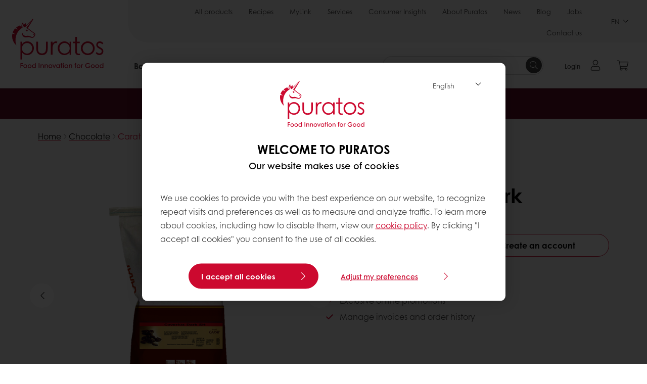

--- FILE ---
content_type: text/html;charset=utf-8
request_url: https://www.puratos.ca/en/products/carat-coverlux-dark
body_size: 23068
content:
<!doctype html>








<html lang="en" dir="ltr">
<head>
    <meta charset="utf-8"/>
    <script id="site-config" type="application/json">
    {
  "environment" : {
    "type" : "PROD",
    "role" : "PUBLISH"
  },
  "languageCountry" : "en-ca",
  "languageIso" : "en",
  "countryIso" : "ca"
}
</script>

    



<link rel="preconnect" href="https://dev.visualwebsiteoptimizer.com"/>
<script type='text/javascript' id='vwoCode'>
    window._vwo_code || (function () {
        var account_id = 765304,
            version = 2.1,
            settings_tolerance = 2000,
            hide_element = 'body',
            hide_element_style = 'opacity:0 !important;filter:alpha(opacity=0) !important;background:none !important;transition:none !important;',
            /* DO NOT EDIT BELOW THIS LINE */
            f = false, w = window, d = document, v = d.querySelector('#vwoCode'),
            cK = '_vwo_' + account_id + '_settings', cc = {};
        try {
            var c = JSON.parse(localStorage.getItem('_vwo_' + account_id + '_config'));
            cc = c && typeof c === 'object' ? c : {}
        } catch (e) {
        }
        var stT = cc.stT === 'session' ? w.sessionStorage : w.localStorage;
        code = {
            nonce: v && v.nonce, use_existing_jquery: function () {
                return typeof use_existing_jquery !== 'undefined' ? use_existing_jquery : undefined
            }, library_tolerance: function () {
                return typeof library_tolerance !== 'undefined' ? library_tolerance : undefined
            }, settings_tolerance: function () {
                return cc.sT || settings_tolerance
            }, hide_element_style: function () {
                return '{' + (cc.hES || hide_element_style) + '}'
            }, hide_element: function () {
                if (performance.getEntriesByName('first-contentful-paint')[0]) {
                    return ''
                }
                return typeof cc.hE === 'string' ? cc.hE : hide_element
            }, getVersion: function () {
                return version
            }, finish: function (e) {
                if (!f) {
                    f = true;
                    var t = d.getElementById('_vis_opt_path_hides');
                    if (t) t.parentNode.removeChild(t);
                    if (e) (new Image).src = 'https://dev.visualwebsiteoptimizer.com/ee.gif?a=' + account_id + e
                }
            }, finished: function () {
                return f
            }, addScript: function (e) {
                var t = d.createElement('script');
                t.type = 'text/javascript';
                if (e.src) {
                    t.src = e.src
                } else {
                    t.text = e.text
                }
                v && t.setAttribute('nonce', v.nonce);
                d.getElementsByTagName('head')[0].appendChild(t)
            }, load: function (e, t) {
                var n = this.getSettings(), i = d.createElement('script'), r = this;
                t = t || {};
                if (n) {
                    i.textContent = n;
                    d.getElementsByTagName('head')[0].appendChild(i);
                    if (!w.VWO || VWO.caE) {
                        stT.removeItem(cK);
                        r.load(e)
                    }
                } else {
                    var o = new XMLHttpRequest;
                    o.open('GET', e, true);
                    o.withCredentials = !t.dSC;
                    o.responseType = t.responseType || 'text';
                    o.onload = function () {
                        if (t.onloadCb) {
                            return t.onloadCb(o, e)
                        }
                        if (o.status === 200 || o.status === 304) {
                            _vwo_code.addScript({text: o.responseText})
                        } else {
                            _vwo_code.finish('&e=loading_failure:' + e)
                        }
                    };
                    o.onerror = function () {
                        if (t.onerrorCb) {
                            return t.onerrorCb(e)
                        }
                        _vwo_code.finish('&e=loading_failure:' + e)
                    };
                    o.send()
                }
            }, getSettings: function () {
                try {
                    var e = stT.getItem(cK);
                    if (!e) {
                        return
                    }
                    e = JSON.parse(e);
                    if (Date.now() > e.e) {
                        stT.removeItem(cK);
                        return
                    }
                    return e.s
                } catch (e) {
                    return
                }
            }, init: function () {
                if (d.URL.indexOf('__vwo_disable__') > -1) return;
                var e = this.settings_tolerance();
                w._vwo_settings_timer = setTimeout(function () {
                    _vwo_code.finish();
                    stT.removeItem(cK)
                }, e);
                var t;
                if (this.hide_element() !== 'body') {
                    t = d.createElement('style');
                    var n = this.hide_element(), i = n ? n + this.hide_element_style() : '',
                        r = d.getElementsByTagName('head')[0];
                    t.setAttribute('id', '_vis_opt_path_hides');
                    v && t.setAttribute('nonce', v.nonce);
                    t.setAttribute('type', 'text/css');
                    if (t.styleSheet) t.styleSheet.cssText = i; else t.appendChild(d.createTextNode(i));
                    r.appendChild(t)
                } else {
                    t = d.getElementsByTagName('head')[0];
                    var i = d.createElement('div');
                    i.style.cssText = 'z-index: 2147483647 !important;position: fixed !important;left: 0 !important;top: 0 !important;width: 100% !important;height: 100% !important;background: white !important;display: block !important;';
                    i.setAttribute('id', '_vis_opt_path_hides');
                    i.classList.add('_vis_hide_layer');
                    t.parentNode.insertBefore(i, t.nextSibling)
                }
                var o = window._vis_opt_url || d.URL,
                    s = 'https://dev.visualwebsiteoptimizer.com/j.php?a=' + account_id + '&u=' + encodeURIComponent(o) + '&vn=' + version;
                if (w.location.search.indexOf('_vwo_xhr') !== -1) {
                    this.addScript({src: s})
                } else {
                    this.load(s + '&x=true')
                }
            }
        };
        w._vwo_code = code;
        code.init();
    })();
</script>


<meta name="viewport" content="width=device-width, initial-scale=1, viewport-fit=cover"/>
<meta http-equiv="X-UA-Compatible" content="IE=edge"/>
<meta http-equiv="content-language" content="en-ca"/>
<meta name="theme-color" content="#ffffff"/>


<script>
    window.SAPTrackerEnabled = true;
</script>



<title>Carat Coverlux Dark - Puratos</title>
<meta name="description" content="Dark chocolate hard coating perfect for making fudge, enrobing, dipping,decorating and much more. Carat Coverlux Dark is dark in colour with a richand decadent chocolate flavour."/>


<meta property="og:url" content="https://www.puratos.ca/en/products/carat-coverlux-dark"/>
<meta property="og:title" content="Carat Coverlux Dark"/>
<meta property="og:description" content="Dark chocolate hard coating perfect for making fudge, enrobing, dipping,decorating and much more. Carat Coverlux Dark is dark in colour with a richand decadent chocolate flavour."/>
<meta property="og:image" content="https://www.puratos.ca/content/dam/canada/images/products/carat-coverlux-dark/cq5dam.web.1280.1280%20%2811%29.jpeg/jcr%3Acontent/renditions/cq5dam.web.1280.1280.webp"/>
<meta property="og:type" content="product"/>



    



<link rel="canonical" href="https://www.puratos.ca/en/products/carat-coverlux-dark"/>



    <link rel="alternate" href="https://www.puratos.ca/fr/products/carat-coverlux-dark" hreflang="fr-ca"/>

    <link rel="alternate" href="https://www.puratos.ca/en/products/carat-coverlux-dark" hreflang="en-ca"/>

    <link rel="alternate" href="https://www.puratos.lt/lt/products/carat-coverlux-dark" hreflang="lt-lt"/>

    <link rel="alternate" href="https://www.puratos.com.ph/en/products/carat-coverlux-dark" hreflang="en-ph"/>

    <link rel="alternate" href="https://www.puratos.ro/ro/products/carat-coverlux-dark" hreflang="ro-ro"/>

    <link rel="alternate" href="https://www.puratos.pl/pl/products/carat-coverlux-dark" hreflang="pl-pl"/>

    <link rel="alternate" href="https://www.puratos.md/ro/products/carat-coverlux-dark" hreflang="ro-md"/>

    <link rel="alternate" href="https://www.puratos.co.th/th/products/carat-coverlux-dark" hreflang="th-th"/>

    <link rel="alternate" href="https://www.puratos.co.th/en/products/carat-coverlux-dark" hreflang="en-th"/>

    <link rel="alternate" href="https://www.puratos.co.kr/kr/products/carat-coverlux-dark" hreflang="ko-kr"/>

    <link rel="alternate" href="https://www.puratos.cz/cs/produkty/carat-coverlux-dark" hreflang="cs-cz"/>

    <link rel="alternate" href="https://www.puratos.ru/ru/products/carat-coverlux-dark" hreflang="ru-ru"/>

    <link rel="alternate" href="https://www.puratos.in/en/products/carat-coverlux-dark" hreflang="en-in"/>

    <link rel="alternate" href="https://www.puratos.hu/hu/products/carat-coverlux-dark" hreflang="hu-hu"/>

    <link rel="alternate" href="https://www.puratos.co.id/en/products/carat-coverlux-dark" hreflang="en-id"/>

    <link rel="alternate" href="https://www.puratos.co.id/id/products/carat-coverlux-dark" hreflang="id-id"/>

    <link rel="alternate" href="https://www.puratos.bg/bg/products/carat-coverlux-dark" hreflang="bg-bg"/>




<link rel="apple-touch-icon" sizes="180x180" href="/etc.clientlibs/settings/wcm/designs/puratos2022/clientlib-preloaded/resources/img/apple-touch-icon.png"/>
<link rel="icon" type="image/svg+xml" sizes="any" href="/etc.clientlibs/settings/wcm/designs/puratos2022/clientlib-preloaded/resources/img/favicon.svg"/>
<link rel="icon" type="image/png" sizes="32x32" href="/etc.clientlibs/settings/wcm/designs/puratos2022/clientlib-preloaded/resources/img/favicon.png"/>
<link rel="mask-icon" href="/etc.clientlibs/settings/wcm/designs/puratos2022/clientlib-preloaded/resources/img/mask-icon.svg" color="#cc092f"/>



    <link rel="preload" as="font" type="font/woff" href="/etc.clientlibs/settings/wcm/designs/puratos2022/clientlib-font-default/resources/fonts/CenturyGothicW05-Regular.woff" crossorigin/>
    <link rel="preload" as="font" type="font/woff" href="/etc.clientlibs/settings/wcm/designs/puratos2022/clientlib-font-default/resources/fonts/CenturyGothicW05-Italic.woff" crossorigin/>
    <link rel="preload" as="font" type="font/woff" href="/etc.clientlibs/settings/wcm/designs/puratos2022/clientlib-font-default/resources/fonts/CenturyGothicW05-SemiBold.woff" crossorigin/>
    <link rel="preload" as="font" type="font/woff" href="/etc.clientlibs/settings/wcm/designs/puratos2022/clientlib-font-default/resources/fonts/CenturyGothicW05-SemiBoldIt.woff" crossorigin/>
    <link rel="preload" as="font" type="font/woff" href="/etc.clientlibs/settings/wcm/designs/puratos2022/clientlib-font-default/resources/fonts/CenturyGothicW05-Bold.woff" crossorigin/>
    <link rel="preload" as="font" type="font/woff" href="/etc.clientlibs/settings/wcm/designs/puratos2022/clientlib-font-default/resources/fonts/CenturyGothicW05-BoldItalic.woff" crossorigin/>

    
    
    

    
    
    

    
    
    
    

    
    
    

    
    
    

    
    
    
    
    
    


    <script async src="https://use.fontawesome.com/8a5b49ec9c.js"></script>





    
    
    
    
<link rel="stylesheet" href="/etc.clientlibs/settings/wcm/designs/puratos2022/clientlib-font-default.min.ACSHASH251bb9d6780d5ec3fd4a650b907a8962.css" type="text/css">



    






    
<link rel="stylesheet" href="/etc.clientlibs/settings/wcm/designs/puratos2022/clientlib-preloaded.min.ACSHASH3a196e3f98bbe6fd85e923382e135519.css" type="text/css">




    
<script src="/etc.clientlibs/core/wcm/components/commons/site/clientlibs/container.min.ACSHASH0a6aff292f5cc42142779cde92054524.js"></script>






    
<link rel="stylesheet" href="/etc.clientlibs/puratos/clientlibs/clientlib-base.min.ACSHASHde6855e3a5038748c97b3b21a585a74c.css" type="text/css">




    
<link rel="stylesheet" href="/etc.clientlibs/puratos/clientlibs/clientlib-dependencies.min.ACSHASHd41d8cd98f00b204e9800998ecf8427e.css" type="text/css">




    
<link rel="stylesheet" href="/etc.clientlibs/puratos/clientlibs/clientlib-site.min.ACSHASH393da376610c1de4e0638c447c0bbd86.css" type="text/css">













<script>
    (function (w, d, s, l, i) {
        w[l] = w[l] || [];
        w[l].push({
            'gtm.start':
                new Date().getTime(), event: 'gtm.js'
        });
        var f = d.getElementsByTagName(s)[0],
            j = d.createElement(s), dl = l != 'dataLayer' ? '&l=' + l : '';
        j.async = true;
        j.src =
            'https://www.googletagmanager.com/gtm.js?id=' + i + dl;
        f.parentNode.insertBefore(j, f);
    })(window, document, 'script', 'dataLayer', 'GTM-KZXR8W3');</script>



<script type="application/ld+json">
    {
  "@context" : "https://schema.org",
  "@type" : "BreadcrumbList",
  "itemListElement" : [ {
    "position" : 1,
    "name" : "Home",
    "item" : "https://www.puratos.ca/en",
    "@type" : "ListItem"
  }, {
    "position" : 2,
    "name" : "Chocolate",
    "item" : "https://www.puratos.ca/en/products?tag=canada%3Aproducts%2Fcategories%2Fchocolate%2Fcompound_chocolate",
    "@type" : "ListItem"
  }, {
    "position" : 3,
    "name" : "Carat Coverlux Dark",
    "@type" : "ListItem"
  } ]
}
</script>

<script type="application/ld+json">
    [ {
  "contentUrl" : "https://www.puratos.ca/content/dam/canada/images/products/carat-coverlux-dark/cq5dam.web.1280.1280%20%2811%29.jpeg",
  "representativeOfPage" : true,
  "@context" : "https://schema.org",
  "@type" : "ImageObject"
}, {
  "contentUrl" : "https://www.puratos.ca/content/dam/canada/images/products/carat-coverlux-dark/cq5dam.web.1280.1280%20%2811%29.jpeg",
  "representativeOfPage" : false,
  "@context" : "https://schema.org",
  "@type" : "ImageObject"
}, {
  "contentUrl" : "https://www.puratos.ca/content/dam/sales-sheets/Carat%20Coverlux%20dark.png",
  "representativeOfPage" : false,
  "@context" : "https://schema.org",
  "@type" : "ImageObject"
} ]
</script>

<script type="application/ld+json">
    {
  "name" : "Puratos Canada",
  "url" : "https://www.puratos.ca/en",
  "logo" : "https://www.puratos.ca/etc.clientlibs/settings/wcm/designs/puratos2022/clientlib-preloaded/resources/img/svg/logo.svg",
  "parentOrganization" : {
    "name" : "Puratos Group",
    "url" : "https://www.puratos.com",
    "@context" : "https://schema.org",
    "@type" : "Organization"
  },
  "@context" : "https://schema.org",
  "@type" : "Organization"
}
</script>

</head>
<body class="pos-page-product pos-language-en pos-country-ca font-family-default" data-loginurl="https://b2cpuratos.b2clogin.com/b2cpuratos.onmicrosoft.com/b2c_1_prod-ca-en-login/oauth2/v2.0/authorize?client_id=a242bd1b-e427-407c-8bff-687922da64a9&amp;nonce=nonce&amp;redirect_uri=https%3A%2F%2Fwww.puratos.ca%2Fcontent%2Flogin.html&amp;state=%7B%22lc%22%3A%22en-ca%22%2C%22d%22%3A%22https%3A%2F%2Fwww.puratos.ca%2Fen%2Fmypuratos%22%7D&amp;scope=openid+offline_access&amp;response_type=code+id_token&amp;prompt=login&amp;response_mode=fragment" data-language="en-ca" data-ecom="true" data-homepage="/en" data-brand="puratos">




<noscript>
    <iframe height="0" src="https://www.googletagmanager.com/ns.html?id=GTM-KZXR8W3" style="display:none;visibility:hidden" width="0"></iframe>
</noscript>




    


<div class="p-overlay"></div>

<div class="browser-banner">
    








</div>

<div class="geolocation-banner">
    








</div>



<div class="p-nav__impersonate">
    


<div class="impersonation-bar hidden" id="impersonation-bar">
    <span class="label">You are impersonating as:</span>
    <span id="impersonated-user"></span>
    <div id="switch-impersonator" class="btn-sm btn-secondary" data-target="#impersonation-modal" data-toggle="modal">
        
    </div>
</div>

</div>




<div class="p-nav__impersonate">
    

<div class="impersonation-bar hidden" id="end-customer-select-bar">
    <span class="label">You are logged in as:</span>
    <span id="end-customer"></span>
    <div id="switch-end-customer" class="btn-sm btn-secondary" data-target="#end-customer-select-modal" data-toggle="modal">
        Switch
    </div>
</div>

</div>




<nav class="p-nav p-nav-mobile-open">
    
    <div class="p-nav-mobile-header">
        <div class="p-nav__main-logo">
    
        
<a class="navbar-brand" href="/en">
    
    
        
        <img class="lazyload  " alt="Puratos Logo" src="/etc.clientlibs/settings/wcm/designs/puratos2022/clientlib-preloaded/resources/img/svg/logo.svg" srcset="[data-uri]" data-sizes="auto" data-srcset="/etc.clientlibs/settings/wcm/designs/puratos2022/clientlib-preloaded/resources/img/svg/logo.svg"/>
    

</a>

    
</div>


        <button type="button" class="navbar-toggle p-navbar-toggle" data-toggle="class" data-target="body" data-class="menu-open">
            <span class="icon-bar"></span>
            <span class="icon-bar"></span>
        </button>
    </div>

    <div class="p-nav__main container-fluid">
        <div class="p-nav__main-logo">
    
        
<a class="navbar-brand" href="/en">
    
    
        
        <img class="lazyload  " alt="Puratos Logo" src="/etc.clientlibs/settings/wcm/designs/puratos2022/clientlib-preloaded/resources/img/svg/logo.svg" srcset="[data-uri]" data-sizes="auto" data-srcset="/etc.clientlibs/settings/wcm/designs/puratos2022/clientlib-preloaded/resources/img/svg/logo.svg"/>
    

</a>

    
</div>

        <div class="meta-main-nav-section">
            

<div class="p-nav__meta container-fluid">
    
        
            
<ul class="p-navbar p-navbar--meta">
    
        <li>
            <a href="https://www.puratos.ca/en/products">All products</a>
        </li>
    
        <li>
            <a href="https://www.puratos.ca/en/recipes">Recipes</a>
        </li>
    
        <li>
            <a href="https://www.puratos.ca/en/digital-services">MyLink</a>
        </li>
    
        <li>
            <a href="https://www.puratos.ca/en/services">Services</a>
        </li>
    
        <li>
            <a href="https://www.puratos.ca/en/consumer-insights">Consumer Insights</a>
        </li>
    
        <li>
            <a href="https://www.puratos.ca/en/about-puratos">About Puratos</a>
        </li>
    
        <li>
            <a href="https://www.puratos.ca/en/news">News</a>
        </li>
    
        <li>
            <a href="https://www.puratos.ca/en/blog">Blog</a>
        </li>
    
        <li>
            <a href="https://www.puratos.ca/en/about-puratos/jobs">Jobs</a>
        </li>
    
        <li>
            <a href="https://www.puratos.ca/en/contact-us">Contact us</a>
        </li>
    
    <li class="hide-desktop logout-link-mobile">
        <a href="https://b2cpuratos.b2clogin.com/b2cpuratos.onmicrosoft.com/b2c_1_prod-ca-en-login/oauth2/v2.0/logout?post_logout_redirect_uri=https://www.puratos.ca/en?action=logout">Sign out</a>
    </li>
</ul>


    


        
    
    <div class="p-nav__meta-languages">
        
            


    <div class="p-navbar p-navbar--language label" data-active-lang="/EN">
        <a href="#">EN <span class="svg-arrow-down-xs"></span></a>
        <div class="p-navbar--lang-dropdown">
            
                
                    <a data-lang="/FR" data-lang-country="fr-ca" href="https://www.puratos.ca/fr/products/carat-coverlux-dark">FR</a>
                
            
        </div>
    </div>




        
    </div>
</div>

            <div class="p-nav__main-menu">
                

<div class="p-nav__main--megamenu">
    
        
            <!-- SDI include (path: /content/canada/en/header-and-footer/_jcr_content/header/megamenu.partial.html/carat-coverlux-dark, resourceType: puratos/components/content/megamenu-v2) -->





    <ul class="p-navbar--megamenu " id="#megamenu-panel">
        
            <li class=" collapse" id="panel--1981199862" aria-expanded="false">
                <a class="important-hide-mobile">
                    Bakery
                </a>
                <a class="important-hide-desktop mobile-menu-anchor" data-toggle="collapse" data-target="#panel--1981199862" data-parent="#megamenu-panel">
                    Bakery
                </a>
                
    
    <div class="p-navbar--megamenu-panel">
        <div class="col-md-4 p-navbar-mega__column p-navbar-mega__column--alpha">
            




    
    
    <div class="hidden"></div>


    
    
    <div class="paragraph-title cap-no-line-seperator">

    <div>
        <h4 class="p-navbar-mega__title">Which  ingredient do you need?</h4>
    </div>





</div>


    
    
    <div class="megamenu-product-categories">





    <ul class="p-navbar-mega__list">
        <li><a href="/en/products?tag=canada%3Aproducts%2Fcategories%2Fbakery%2Fegg_wash_alternative">Egg Wash Alternative</a></li>
    
        <li><a href="/en/products?tag=canada%3Aproducts%2Fcategories%2Fbakery%2Femulsifiers">Emulsifiers</a></li>
    
        <li><a href="/en/products?tag=canada%3Aproducts%2Fcategories%2Fbakery%2Fbakery_mixes">Bakery mixes</a></li>
    
        <li><a href="/en/products?tag=canada%3Aproducts%2Fcategories%2Fbakery%2Fsourdough">Sourdough</a></li>
    
        <li><a href="/en/products?tag=canada%3Aproducts%2Fcategories%2Fbakery%2Fbread_improver">Bread improvers</a></li>
    
        <li><a href="/en/products?tag=canada%3Aproducts%2Fcategories%2Fbakery%2FGrains">Grains &amp; Seeds</a></li>
    </ul>

</div>


    
    
    <div class="product-finder-button-v2">



    <div class="p-flex">
        <p class="p-margin-top-lg">
            <a class="btn btn-primary" href="/en/products?tag=global-content%3Aproducts%2Fcategories%2Fbakery">
                View all Bakery products
            </a>
        </p>
    </div>



</div>


    
    
    <div class="call-to-action-button-v2">




    

</div>



        </div>
        <div class="col-md-8 p-navbar-mega__column p-navbar-mega__column--omega">
            <div class="row">
                <div class="col-md-6">
                    



<div class="p-megamenu__products">

    <h4 class="p-megamenu__products--title">
        
        
            Discover our latest products
        
    </h4>

    <div class="p-megamenu__products--list">
        
            
    
    

    <a class="p-megamenu__products--list-card p-cursor-pointer" href="https://www.puratos.ca/en/products/puravita-easy-light-rye-cl" data-skus="4108859">
        <span class="p-megamenu__products--list-card--thumbnail">
            
                <img src="/content/dam/canada/images/products/easy/RUSTIC%20Acti-Plus%20bread_BE.jpg/jcr%3Acontent/renditions/cq5dam.web.400.400.webp" alt="Rustic bread"/>
            
            
        </span>

        <span class="p-megamenu__products--list-card--content">
            <span class="p-megamenu__products--list-card--title">
                Puravita Easy Light Rye CL
            </span>
            <span class="p-megamenu__products--list-card--link">
                <span class="p-link-primary-arrow">Discover product</span>
            </span>
        </span>

    </a>


        
            
    
    

    <a class="p-megamenu__products--list-card p-cursor-pointer" href="https://www.puratos.ca/en/products/topfil-choice-wild-blueberry" data-skus="4017860">
        <span class="p-megamenu__products--list-card--thumbnail">
            
                <img src="/content/dam/canada/images/products/topfilchoice/blueberry.jpg/jcr%3Acontent/renditions/cq5dam.web.400.400.webp" alt="Topfil Choice Wild Blueberry"/>
            
            
        </span>

        <span class="p-megamenu__products--list-card--content">
            <span class="p-megamenu__products--list-card--title">
                Topfil Choice Wild Blueberry
            </span>
            <span class="p-megamenu__products--list-card--link">
                <span class="p-link-primary-arrow">Discover product</span>
            </span>
        </span>

    </a>


        
            
    
    

    <a class="p-megamenu__products--list-card p-cursor-pointer" href="https://www.puratos.ca/en/products/softgrain-amber-grain-cl" data-skus="4014915">
        <span class="p-megamenu__products--list-card--thumbnail">
            
                <img src="/content/dam/canada/images/products/softgrain/Softgrain%20Amber%20Grain%20CL.PNG/jcr%3Acontent/renditions/cq5dam.web.400.400.webp" alt="Softgrain Amber Grain CL"/>
            
            
        </span>

        <span class="p-megamenu__products--list-card--content">
            <span class="p-megamenu__products--list-card--title">
                Softgrain Amber Grain CL
            </span>
            <span class="p-megamenu__products--list-card--link">
                <span class="p-link-primary-arrow">Discover product</span>
            </span>
        </span>

    </a>


        
    </div>

</div>




                </div>
                <div class="col-md-6">
                    





<div class="p-megamenu__recipes">

    <div class="p-megamenu__recipes--title">
        <h4>Bakery recipes</h4>
        
    </div>

    <div class="p-megamenu__recipes--image">
        <a href="/en/recipes?tags=canada%3Arecipes%2Fcategories%2Fbakery">
            
    
        
        <img class="lazyload cq-dd-image " alt="Rețetă de pâine cu secară încolțită" srcset="[data-uri]" data-sizes="auto" data-srcset="/content/dam/puratos/images/homepage/Softgrain%20Sprout%20Rye.jpeg/jcr%3Acontent/renditions/cq5dam.web.1600.1600.webp 1600w,/content/dam/puratos/images/homepage/Softgrain%20Sprout%20Rye.jpeg/jcr%3Acontent/renditions/cq5dam.web.1280.1280.webp 1280w,/content/dam/puratos/images/homepage/Softgrain%20Sprout%20Rye.jpeg/jcr%3Acontent/renditions/cq5dam.web.950.950.webp 950w,/content/dam/puratos/images/homepage/Softgrain%20Sprout%20Rye.jpeg/jcr%3Acontent/renditions/cq5dam.web.800.800.webp 800w,/content/dam/puratos/images/homepage/Softgrain%20Sprout%20Rye.jpeg/jcr%3Acontent/renditions/cq5dam.web.600.600.webp 600w,/content/dam/puratos/images/homepage/Softgrain%20Sprout%20Rye.jpeg/jcr%3Acontent/renditions/cq5dam.web.400.400.webp 400w"/>
    

        </a>
    </div>

    <div class="p-megamenu__recipes--description">
        
            
                Discover our Bakery recipes
            
            
        
        
    </div>

    <div class="p-megamenu__recipes--link">
        <a href="/en/recipes?tags=canada%3Arecipes%2Fcategories%2Fbakery">
            
            
                
                    View all Bakery recipes
                
                
            
        </a>
    </div>

</div>



                </div>
            </div>
        </div>
    </div>

            </li>
        
            <li class=" collapse" id="panel-1490604985" aria-expanded="false">
                <a class="important-hide-mobile">
                    Patisserie
                </a>
                <a class="important-hide-desktop mobile-menu-anchor" data-toggle="collapse" data-target="#panel-1490604985" data-parent="#megamenu-panel">
                    Patisserie
                </a>
                
    
    <div class="p-navbar--megamenu-panel">
        <div class="col-md-4 p-navbar-mega__column p-navbar-mega__column--alpha">
            




    
    
    <div class="hidden"></div>


    
    
    <div class="paragraph-title cap-no-line-seperator">

    <div>
        <h4 class="p-navbar-mega__title">Which ingredient do you need?</h4>
    </div>





</div>


    
    
    <div class="megamenu-product-categories">





    <ul class="p-navbar-mega__list">
        <li><a href="/en/products?tag=canada%3Aproducts%2Fcategories%2Fpatisserie%2Fnon-dairy_toppings">Non-dairy toppings</a></li>
    
        <li><a href="/en/products?tag=canada%3Aproducts%2Fcategories%2Fpatisserie%2Fganaches%2Ccanada%3Aproducts%2Fcategories%2Fpatisserie%2Ficings_fudges">Icing, fudges &amp; ganaches</a></li>
    
        <li><a href="/en/products?tag=canada%3Aproducts%2Fcategories%2Fpatisserie%2Ffillings">Fillings</a></li>
    
        <li><a href="/en/products?tag=canada%3Aproducts%2Fcategories%2Fpatisserie%2Fglazes">Glazes</a></li>
    
        <li><a href="/en/products?tag=canada%3Aproducts%2Fcategories%2Fpatisserie%2Fmousse_and_bavaroismixes">Mousse and bavarois mixes</a></li>
    
        <li><a href="/en/products?tag=canada%3Aproducts%2Fcategories%2Fpatisserie%2Ffine_patisserie_mixes">Fine patisserie mixes</a></li>
    
        <li><a href="/en/products?tag=canada%3Aproducts%2Fcategories%2Fpatisserie%2Fcustard_cream_mixes">Custard cream mixes</a></li>
    
        <li><a href="/en/products?tag=canada%3Aproducts%2Fcategories%2Fpatisserie%2Fcake_and_sponge_mixes">Cake and sponge mixes</a></li>
    </ul>

</div>


    
    
    <div class="product-finder-button-v2">



    <div class="p-flex">
        <p class="p-margin-top-lg">
            <a class="btn btn-primary" href="/en/products?tag=canada%3Aproducts%2Fcategories%2Fpatisserie">
                View all Patisserie Products
            </a>
        </p>
    </div>



</div>



        </div>
        <div class="col-md-8 p-navbar-mega__column p-navbar-mega__column--omega">
            <div class="row">
                <div class="col-md-6">
                    



<div class="p-megamenu__products">

    <h4 class="p-megamenu__products--title">
        
        
            Discover our latest products
        
    </h4>

    <div class="p-megamenu__products--list">
        
            
    
    

    <a class="p-megamenu__products--list-card p-cursor-pointer" href="https://www.puratos.ca/en/products/satin-moist_r-cake1" data-skus="4012256">
        <span class="p-megamenu__products--list-card--thumbnail">
            
                <img src="/content/dam/canada/images/products/satin/PIC%20PAT%20Satin%20coffee%20break07%20BE.jpg/jcr%3Acontent/renditions/cq5dam.web.400.400.webp" alt="Moisture cake"/>
            
            
        </span>

        <span class="p-megamenu__products--list-card--content">
            <span class="p-megamenu__products--list-card--title">
                Satin Moist&#39;R Cake CL
            </span>
            <span class="p-megamenu__products--list-card--link">
                <span class="p-link-primary-arrow">Discover product</span>
            </span>
        </span>

    </a>


        
            
    
    

    <a class="p-megamenu__products--list-card p-cursor-pointer" href="https://www.puratos.ca/en/products/topfil-strawberry-parfait-filling" data-skus="4025649">
        <span class="p-megamenu__products--list-card--thumbnail">
            
            
    
        
        <img class="lazyload  " alt="Topfil Strawberry Parfait Filling" src="/content/dam/puratos/images/products/Puratos%20Unicorn%20Picto.png/jcr%3Acontent/renditions/cq5dam.web.400.400.webp" srcset="[data-uri]" data-sizes="auto" data-srcset="/content/dam/puratos/images/products/Puratos%20Unicorn%20Picto.png/jcr%3Acontent/renditions/cq5dam.web.400.400.webp"/>
    

        </span>

        <span class="p-megamenu__products--list-card--content">
            <span class="p-megamenu__products--list-card--title">
                Topfil Strawberry Parfait Filling
            </span>
            <span class="p-megamenu__products--list-card--link">
                <span class="p-link-primary-arrow">Discover product</span>
            </span>
        </span>

    </a>


        
            
    
    

    <a class="p-megamenu__products--list-card p-cursor-pointer" href="https://www.puratos.ca/en/products/belcolade-noir-extra-drops" data-skus="4001608">
        <span class="p-megamenu__products--list-card--thumbnail">
            
                <img src="/content/dam/canada/images/products/belcolade-dark-chocolate-selection-noir-extra-b504-g-drops-15kg/cq5dam.web.950.950.webp/jcr%3Acontent/renditions/cq5dam.web.400.400.webp" alt="Belcolade Noir Extra Drops"/>
            
            
        </span>

        <span class="p-megamenu__products--list-card--content">
            <span class="p-megamenu__products--list-card--title">
                Belcolade Noir Extra Drops
            </span>
            <span class="p-megamenu__products--list-card--link">
                <span class="p-link-primary-arrow">Discover product</span>
            </span>
        </span>

    </a>


        
    </div>

</div>




                </div>
                <div class="col-md-6">
                    





<div class="p-megamenu__recipes">

    <div class="p-megamenu__recipes--title">
        <h4>Patisserie recipes</h4>
        
    </div>

    <div class="p-megamenu__recipes--image">
        <a href="/en/recipes?tags=canada%3Arecipes%2Fcategories%2Fpatisserie">
            
    
        
        <img class="lazyload cq-dd-image " srcset="[data-uri]" data-sizes="auto" data-srcset="/content/dam/puratos/images/homepage/Taste-Tomorrow-16.1-Deli-Cheesecake.jpg/jcr%3Acontent/renditions/cq5dam.web.1600.1600.webp 1600w,/content/dam/puratos/images/homepage/Taste-Tomorrow-16.1-Deli-Cheesecake.jpg/jcr%3Acontent/renditions/cq5dam.web.1280.1280.webp 1280w,/content/dam/puratos/images/homepage/Taste-Tomorrow-16.1-Deli-Cheesecake.jpg/jcr%3Acontent/renditions/cq5dam.web.950.950.webp 950w,/content/dam/puratos/images/homepage/Taste-Tomorrow-16.1-Deli-Cheesecake.jpg/jcr%3Acontent/renditions/cq5dam.web.800.800.webp 800w,/content/dam/puratos/images/homepage/Taste-Tomorrow-16.1-Deli-Cheesecake.jpg/jcr%3Acontent/renditions/cq5dam.web.600.600.webp 600w,/content/dam/puratos/images/homepage/Taste-Tomorrow-16.1-Deli-Cheesecake.jpg/jcr%3Acontent/renditions/cq5dam.web.400.400.webp 400w"/>
    

        </a>
    </div>

    <div class="p-megamenu__recipes--description">
        
            
                Discover our Patisserie recipes
            
            
        
        
    </div>

    <div class="p-megamenu__recipes--link">
        <a href="/en/recipes?tags=canada%3Arecipes%2Fcategories%2Fpatisserie">
            
            
                
                    View all Patisserie recipes
                
                
            
        </a>
    </div>

</div>



                </div>
            </div>
        </div>
    </div>

            </li>
        
            <li class=" collapse" id="panel-512504274" aria-expanded="false">
                <a class="important-hide-mobile">
                    Chocolate
                </a>
                <a class="important-hide-desktop mobile-menu-anchor" data-toggle="collapse" data-target="#panel-512504274" data-parent="#megamenu-panel">
                    Chocolate
                </a>
                
    
    <div class="p-navbar--megamenu-panel">
        <div class="col-md-4 p-navbar-mega__column p-navbar-mega__column--alpha">
            




    
    
    <div class="hidden"></div>


    
    
    <div class="paragraph-title cap-no-line-seperator">

    <div>
        <h4 class="p-navbar-mega__title">Which ingredient do you need?</h4>
    </div>





</div>


    
    
    <div class="megamenu-product-categories">





    <ul class="p-navbar-mega__list">
        <li><a href="/en/products?tag=canada%3Aproducts%2Fcategories%2Fchocolate%2Fchocolate_cocoa_andnut-basedfillings">Real Chocolate Fillings</a></li>
    
        <li><a href="/en/products?tag=canada%3Aproducts%2Fcategories%2Fchocolate%2Fcompound_chocolate">Compound Chocolate</a></li>
    
        <li><a href="/en/products?tag=canada%3Aproducts%2Fcategories%2Fchocolate%2Freal_chocolate">Real Chocolate</a></li>
    
        <li><a href="/en/products?tag=canada%3Aproducts%2Fcategories%2Fchocolate%2Freal_belgian_chocolate">Real belgian chocolate</a></li>
    </ul>

</div>


    
    
    <div class="product-finder-button-v2">



    <div class="p-flex">
        <p class="p-margin-top-lg">
            <a class="btn btn-primary" href="/en/products?tag=canada%3Aproducts%2Fcategories%2Fchocolate">
                View all chocolate products
            </a>
        </p>
    </div>



</div>



        </div>
        <div class="col-md-8 p-navbar-mega__column p-navbar-mega__column--omega">
            <div class="row">
                <div class="col-md-6">
                    



<div class="p-megamenu__products">

    <h4 class="p-megamenu__products--title">
        
        
            Discover our latest products
        
    </h4>

    <div class="p-megamenu__products--list">
        
            
    
    

    <a class="p-megamenu__products--list-card p-cursor-pointer" href="https://www.puratos.ca/en/products/dark-compound-cacao-trace-wafers" data-skus="4028454">
        <span class="p-megamenu__products--list-card--thumbnail">
            
                <img src="/content/dam/canada/images/foley%27s/Foley%27s%20Richmond%20Compound%20Dark%20Wafers.png/jcr%3Acontent/renditions/cq5dam.web.400.400.webp" alt="Foley&#39;s Dark Compound Cacao Trace Wafers"/>
            
            
        </span>

        <span class="p-megamenu__products--list-card--content">
            <span class="p-megamenu__products--list-card--title">
                Foley&#39;s Dark Compound Cacao Trace Wafers
            </span>
            <span class="p-megamenu__products--list-card--link">
                <span class="p-link-primary-arrow">Discover product</span>
            </span>
        </span>

    </a>


        
            
    
    

    <a class="p-megamenu__products--list-card p-cursor-pointer" href="https://www.puratos.ca/en/products/belcolade-selection-noir-chunks" data-skus="4001585">
        <span class="p-megamenu__products--list-card--thumbnail">
            
                <img src="/content/dam/canada/images/belcolade/ingredients/INGRBelcoladeChunksDark-1600x1600.jpeg/jcr%3Acontent/renditions/cq5dam.web.400.400.webp" alt="Belcolade Selection Noir Chunks"/>
            
            
        </span>

        <span class="p-megamenu__products--list-card--content">
            <span class="p-megamenu__products--list-card--title">
                Belcolade Selection Noir Chunks
            </span>
            <span class="p-megamenu__products--list-card--link">
                <span class="p-link-primary-arrow">Discover product</span>
            </span>
        </span>

    </a>


        
            
    
    

    <a class="p-megamenu__products--list-card p-cursor-pointer" href="https://www.puratos.ca/en/products/no-sugar-added-dark-compound-wafers-cacao-trace" data-skus="4028453">
        <span class="p-megamenu__products--list-card--thumbnail">
            
                <img src="/content/dam/canada/images/foley%27s/Foley%27s%20Richmond%20Compound%20Dark%20Wafers.png/jcr%3Acontent/renditions/cq5dam.web.400.400.webp" alt="Foley&#39;s No Sugar Added Dark Compound Wafers Cacao-Trace"/>
            
            
        </span>

        <span class="p-megamenu__products--list-card--content">
            <span class="p-megamenu__products--list-card--title">
                Foley&#39;s No Sugar Added Dark Compound Wafers Cacao-Trace
            </span>
            <span class="p-megamenu__products--list-card--link">
                <span class="p-link-primary-arrow">Discover product</span>
            </span>
        </span>

    </a>


        
    </div>

</div>




                </div>
                <div class="col-md-6">
                    





<div class="p-megamenu__recipes">

    <div class="p-megamenu__recipes--title">
        <h4>Chocolate recipes</h4>
        
    </div>

    <div class="p-megamenu__recipes--image">
        <a href="/en/recipes?tags=canada%3Arecipes%2Fcategories%2Fchocolate">
            
    
        
        <img class="lazyload cq-dd-image " srcset="[data-uri]" data-sizes="auto" data-srcset="/content/dam/puratos/images/homepage/Chocolate%20Lava%20Cake_hr_fe.jpg/jcr%3Acontent/renditions/cq5dam.web.1600.1600.webp 1600w,/content/dam/puratos/images/homepage/Chocolate%20Lava%20Cake_hr_fe.jpg/jcr%3Acontent/renditions/cq5dam.web.1280.1280.webp 1280w,/content/dam/puratos/images/homepage/Chocolate%20Lava%20Cake_hr_fe.jpg/jcr%3Acontent/renditions/cq5dam.web.950.950.webp 950w,/content/dam/puratos/images/homepage/Chocolate%20Lava%20Cake_hr_fe.jpg/jcr%3Acontent/renditions/cq5dam.web.800.800.webp 800w,/content/dam/puratos/images/homepage/Chocolate%20Lava%20Cake_hr_fe.jpg/jcr%3Acontent/renditions/cq5dam.web.600.600.webp 600w,/content/dam/puratos/images/homepage/Chocolate%20Lava%20Cake_hr_fe.jpg/jcr%3Acontent/renditions/cq5dam.web.400.400.webp 400w"/>
    

        </a>
    </div>

    <div class="p-megamenu__recipes--description">
        
            
                Discover our Chocolate recipes
            
            
        
        
    </div>

    <div class="p-megamenu__recipes--link">
        <a href="/en/recipes?tags=canada%3Arecipes%2Fcategories%2Fchocolate">
            
            
                
                    View all Chocolate recipes
                
                
            
        </a>
    </div>

</div>



                </div>
            </div>
        </div>
    </div>

            </li>
        
    </ul>




        
        
    
</div>

<div class="p-nav__main--spacing"></div>


    <div class="p-nav__main--search">
        




    <div class="p-navbar p-navbar--search js-search-form dropdown">
        <form action="/en/search" method="get" class="p-navbar-form cap-search-autocomplete">
            <input type="text" class="form-control round form-icon js-search-form__input js-typeahead-search mobile-hidden" data-search-page="/content/canada/en/search.html" data-search-label="found in" placeholder="Search" data-toggle="dropdown" data-all-results-label="Show all results" aria-haspopup="true" aria-expanded="false" name="search"/>
            <button type="submit" class="p-navbar-form__btn p-flex p-flex-align-center desktop">
                <span class="svg-search-icon-filled"></span>
                <span class="sr-only">Search</span>
            </button>
            <div class="p-navbar-form__btn hide-desktop tablet-search mobile" data-toggle="class" data-target=".p-navbar-mobile--search" data-class="visible">
                <span class="svg-search-icon-mobile"></span>
            </div>
        </form>
    </div>




    </div>






<div class="p-nav__main--actions">
    





    <div class="p-nav__main--actions-my-puratos-button ">
        
            





    

    

        <noscript>You need to enable JavaScript to run this app.</noscript>

        <div data-react="react--my-puratos-btn" data-model="/content/canada/en/header-and-footer/jcr:content/header/my-puratos-button"></div>

        <script>
            if (!window.___PRELOADEDSTATE___) {
                window.___PRELOADEDSTATE___ = {};
            }
            if (!window.___PRELOADEDSTATE___.aem) {
                window.___PRELOADEDSTATE___.aem = {};
            }
            if (!window.___PRELOADEDSTATE___.aem.resources) {
                window.___PRELOADEDSTATE___.aem.resources = {};
            }
            if (!window.___PRELOADEDSTATE___.aem.resources["/content/canada/en/header-and-footer/jcr:content/header/my-puratos-button"]) {
                window.___PRELOADEDSTATE___.aem.resources["/content/canada/en/header-and-footer/jcr:content/header/my-puratos-button"] = {"loginButtonText":"Login","loginPopoverText":"Login or sign up for My Puratos and get access to exclusive benefits","buttonTitle":"My Puratos","myDashboardLinkText":"Dashboard","signOutLinkText":"Sign out","link1":{"linkText":null,"linkTitle":null,"pageLink":null,"linkTextPartialList":null,"externalLink":false},"link2":{"linkText":null,"linkTitle":null,"pageLink":null,"linkTextPartialList":null,"externalLink":false},"link3":{"linkText":null,"linkTitle":null,"pageLink":null,"linkTextPartialList":null,"externalLink":false},"myDashboardLink":"https://www.puratos.ca/en/mypuratos"};
            }
        </script>

    

    






        
        
    </div>

    <div class="p-nav__main--actions-cart">
        





    

    

        <noscript>You need to enable JavaScript to run this app.</noscript>

        <div data-react="react--mini-cart" data-model="/content/canada/en/header-and-footer/jcr:content/header/mini-cart"></div>

        <script>
            if (!window.___PRELOADEDSTATE___) {
                window.___PRELOADEDSTATE___ = {};
            }
            if (!window.___PRELOADEDSTATE___.aem) {
                window.___PRELOADEDSTATE___.aem = {};
            }
            if (!window.___PRELOADEDSTATE___.aem.resources) {
                window.___PRELOADEDSTATE___.aem.resources = {};
            }
            if (!window.___PRELOADEDSTATE___.aem.resources["/content/canada/en/header-and-footer/jcr:content/header/mini-cart"]) {
                window.___PRELOADEDSTATE___.aem.resources["/content/canada/en/header-and-footer/jcr:content/header/mini-cart"] = {"loginTitle":"You need an account to access MyPuratos","loginText":"Create your MyPuratos account or log in to access the webshop","loginButtonText":"Access the webshop","title":"Your cart is empty","text":"There are no products in your cart","buttonTitle":"View your products","pageLink":"https://www.puratos.ca/en/mypuratos/my-products","postCartButtonTitle":"Show my cart","postCartPageLink":"https://www.puratos.ca/en/mypuratos/cart","noEcomTitle":"Only Puratos customers can order online","noEcomText":"You have to be a Puratos customer to be able to order online. Please contact us for more information.","noEcomButtonLink":null,"noEcomButtonTitle":"Contact us","errorMessage":null,"languageCountry":"en-ca"};
            }
        </script>

    

    






    </div>



    <div class="p-nav__main--actions-toggle">
        <button type="button" class="p-navbar-toggle" data-toggle="class" data-target="body" data-class="menu-open">
            <span class="sr-only">Toggle navigation</span>
            <span class="icon-bar"></span>
            <span class="icon-bar"></span>
            <span class="icon-bar"></span>
        </button>
    </div>


</div>

            </div>
        </div>
    </div>
    <div class="p-nav__main--overlay p-overlay"></div>
</nav>


<div class="p-nav-mobile">
    




<div class="p-navbar-mobile p-navbar-mobile--search">
    <div class="p-navbar-mobile--header">
        <h2 class="p-navbar-mobile--header-title">
            Search
        </h2>
        <div class="p-navbar-mobile--header-close" data-toggle="class" data-target="ancestor:.p-navbar-mobile--search" data-class="visible">
            <button type="button" class="navbar-toggle p-navbar-toggle">
                <span class="icon-bar"></span>
                <span class="icon-bar"></span>
            </button>
        </div>
    </div>
    <div class="p-navbar-mobile--body">

        
            <form action="/en/search" method="get" class="cap-search-autocomplete">
                <input type="text" class="form-control round form-icon js-search-form__input js-typeahead-search" data-search-page="/content/canada/en/search.html" data-search-label="found in" data-toggle="dropdown" aria-haspopup="true" aria-expanded="false" name="search"/>
                <button type="submit" class="p-navbar-form__btn">
                    <span class="svg-search-icon-filled-mobile"></span>
                    <span class="sr-only"></span>
                </button>
            </form>
        

        

    </div>
    <div class="p-navbar-mobile--footer">
        <a href="#" class="btn btn-secondary">Show all results</a>
    </div>
</div>

</div>



    


<div role="dialog">
    <div class="fade modal no-print p-modal my-puratos modal" id="impersonation-modal" role="document" tabindex="-1">
        <div class="modal-dialog modal-lg">
            <div class="modal-content">
                <div class="">
                    <div class="p-modal__content">
                        <div class="modal-dialog modal-dialog-print p-modal__dialog " role="document">
                            <button type="button" class="close p-modal__close" data-dismiss="modal" aria-label="Close"><span aria-hidden="true">×</span>
                            </button>
                            <h3 class="divider-title" id="contactModalLabel"></h3>
                            <div class="well p-modal__well modal-body">
                                <div class="impersonate-errors p-padding-bottom-sm">
                                    <div class="alert alert-sm alert-info error-text" role="alert" id="ContactEmailDoesNotExist">
                                        
                                    </div>
                                    <div class="alert alert-sm alert-info error-text" role="alert" id="CallerCantImpersonateTarget">
                                        
                                    </div>
                                    <div class="alert alert-sm alert-info error-text" role="alert" id="EmailBelongsDifferentSalesOrgWebsite">
                                        
                                    </div>
                                    <div class="alert alert-sm alert-info error-text" role="alert" id="CallerAndTargetAreTheSame">
                                        
                                    </div>
                                    <div class="alert alert-sm alert-info error-text" role="alert" id="ContactEmailDoesNotExist">
                                        
                                    </div>
                                    <div class="alert alert-sm alert-info error-text" role="alert" id="AzureAccountLockedOrDeleted">
                                        
                                    </div>
                                    <div class="alert alert-sm alert-danger error-text" role="alert" id="FallbackMessage">
                                        
                                    </div>
                                </div>
                                <form class="no-print js-form--impersonate" id="impersonate-form">
                                    <fieldset>
                                        <label for="targetEmail" class="form-label"></label>
                                        <input id="targetEmail" name="targetEmail" type="text" class="form-control" placeholder="address@email.com" required/>
                                        <button type="submit" class="btn btn-primary p-margin-bottom-md p-margin-top-md">
                                            
                                        </button>
                                    </fieldset>
                                </form>
                            </div>
                        </div>
                    </div>
                </div>
            </div>
        </div>
    </div>
</div>




    

<div role="dialog">
    <div class="fade modal no-print p-modal my-puratos modal" id="end-customer-select-modal" role="document" tabindex="-1">
        <div class="modal-dialog modal-lg">
            <div class="modal-content">
                <div class="">
                    <div class="p-modal__content">
                        <div class="modal-dialog modal-dialog-print p-modal__dialog" role="document">
                            <h3 class="divider-title"></h3>
                            <div class="well p-modal__well modal-body">
                                <div id="loader"></div>
                                <button type="button" id="end-customer-select-form-close" class="close p-modal__close" data-dismiss="modal" aria-label="Close"><span aria-hidden="true">×</span>
                                </button>
                                <h3 class="end-customer__modal-label">End customer</h3>
                                <form class="no-print js-form--end-customer" id="end-customer-select-form">
                                    <fieldset>
                                        <label for="end-customer-select" class="form-label">Select end customer</label>
                                        <div class="custom-select-wrapper">
                                            <div class="custom-select">
                                                <div class="custom-select-trigger">
                                                   <span class="custom-select-trigger--label"> Select </span>
                                                    <span class="p-select--icon"></span>
                                                </div>
                                                <div class="custom-options"></div>
                                            </div>
                                            <select id="end-customer-select" style="display: none;">
                                            </select>
                                        </div>
                                        <button type="submit" class="btn btn-primary p-margin-bottom-md p-margin-top-md">
                                            Submit
                                        </button>
                                    </fieldset>
                                </form>
                            </div>
                        </div>
                    </div>
                </div>
            </div>
        </div>
    </div>
</div>

















<div class="pdp pdp__wrapper">
    <script id="pdp__data" type="application/json">
        {
  "product" : {
    "assetPath" : "/content/dam/canada/en/product/products/carat-coverlux-dark",
    "id" : "8738f9e7-766f-3600-a5bc-035ae1e248b8",
    "name" : "carat-coverlux-dark",
    "url" : "https://www.puratos.ca/en/products/carat-coverlux-dark",
    "referenceImage" : {
      "originalUrl" : "/content/dam/canada/images/products/carat-coverlux-dark/cq5dam.web.1280.1280%20%2811%29.jpeg",
      "mediumUrl" : "/content/dam/canada/images/products/carat-coverlux-dark/cq5dam.web.1280.1280%20%2811%29.jpeg/jcr%3Acontent/renditions/cq5dam.web.950.950.webp",
      "smallUrl" : "/content/dam/canada/images/products/carat-coverlux-dark/cq5dam.web.1280.1280%20%2811%29.jpeg/jcr%3Acontent/renditions/cq5dam.web.400.400.webp",
      "largeUrl" : "/content/dam/canada/images/products/carat-coverlux-dark/cq5dam.web.1280.1280%20%2811%29.jpeg/jcr%3Acontent/renditions/cq5dam.web.1280.1280.webp",
      "extraLargeUrl" : "/content/dam/canada/images/products/carat-coverlux-dark/cq5dam.web.1280.1280%20%2811%29.jpeg/jcr%3Acontent/renditions/cq5dam.web.1600.1600.webp",
      "altText" : "Carat Coverlux Dark",
      "copyright" : null
    },
    "referenceText" : "Dark chocolate hard coating perfect for making fudge, enrobing, dipping,decorating and much more. Carat Coverlux Dark is dark in colour with a richand decadent chocolate flavour.",
    "referencePosition" : null,
    "synonyms" : null,
    "weight" : 0,
    "title" : "Carat Coverlux Dark",
    "whyPath" : null,
    "appendixPath" : null,
    "overviewAssets" : [ {
      "image" : {
        "originalUrl" : "/content/dam/canada/images/products/carat-coverlux-dark/cq5dam.web.1280.1280%20%2811%29.jpeg",
        "mediumUrl" : "/content/dam/canada/images/products/carat-coverlux-dark/cq5dam.web.1280.1280%20%2811%29.jpeg/jcr%3Acontent/renditions/cq5dam.web.950.950.webp",
        "smallUrl" : "/content/dam/canada/images/products/carat-coverlux-dark/cq5dam.web.1280.1280%20%2811%29.jpeg/jcr%3Acontent/renditions/cq5dam.web.400.400.webp",
        "largeUrl" : "/content/dam/canada/images/products/carat-coverlux-dark/cq5dam.web.1280.1280%20%2811%29.jpeg/jcr%3Acontent/renditions/cq5dam.web.1280.1280.webp",
        "extraLargeUrl" : "/content/dam/canada/images/products/carat-coverlux-dark/cq5dam.web.1280.1280%20%2811%29.jpeg/jcr%3Acontent/renditions/cq5dam.web.1600.1600.webp",
        "altText" : "Carat Coverlux Dark",
        "copyright" : null
      }
    } ],
    "packagings" : [ {
      "code" : "4008319",
      "image" : {
        "originalUrl" : "/content/dam/sales-sheets/Carat%20Coverlux%20dark.png",
        "mediumUrl" : "/content/dam/sales-sheets/Carat%20Coverlux%20dark.png/jcr%3Acontent/renditions/cq5dam.web.950.950.png",
        "smallUrl" : "/content/dam/sales-sheets/Carat%20Coverlux%20dark.png/jcr%3Acontent/renditions/cq5dam.web.400.400.png",
        "largeUrl" : "/content/dam/sales-sheets/Carat%20Coverlux%20dark.png/jcr%3Acontent/renditions/cq5dam.web.1280.1280.png",
        "extraLargeUrl" : "/content/dam/sales-sheets/Carat%20Coverlux%20dark.png/jcr%3Acontent/renditions/cq5dam.web.1600.1600.png",
        "altText" : "Carat Coverlux Dark",
        "copyright" : null
      }
    } ],
    "tags" : {
      "applications" : [ {
        "title" : "Local Patisserie",
        "url" : "https://www.puratos.ca/en/products",
        "colour" : "grey",
        "path" : "canada:finished_products/fine_patisserie_items/local_patisserie"
      }, {
        "title" : "Filled Bar",
        "url" : "https://www.puratos.ca/en/products",
        "colour" : "grey",
        "path" : "canada:finished_products/chocolate_items/filled_bar"
      }, {
        "title" : "Snack Cake (Muffin, Moelleux)",
        "url" : "https://www.puratos.ca/en/products",
        "colour" : "grey",
        "path" : "canada:finished_products/patisserie_cake_items/snack_cake_muffinmoelleux"
      }, {
        "title" : "Brownie",
        "url" : "https://www.puratos.ca/en/products",
        "colour" : "grey",
        "path" : "canada:finished_products/patisserie_cake_items/brownie"
      }, {
        "title" : "Chou Pastry ( Eclair)",
        "url" : "https://www.puratos.ca/en/products",
        "colour" : "grey",
        "path" : "canada:finished_products/fine_patisserie_items/chou_pastry_eclair"
      }, {
        "title" : "Yeast Raised Donut",
        "url" : "https://www.puratos.ca/en/products",
        "colour" : "grey",
        "path" : "canada:finished_products/fried_items/yeast_raised_donut"
      }, {
        "title" : "Fun Cake",
        "url" : "https://www.puratos.ca/en/products",
        "colour" : "grey",
        "path" : "canada:finished_products/patisserie_cake_items/fun_cake"
      }, {
        "title" : "Berliner",
        "url" : "https://www.puratos.ca/en/products",
        "colour" : "grey",
        "path" : "canada:finished_products/fried_items/berliner"
      }, {
        "title" : "Laminated closed",
        "url" : "https://www.puratos.ca/en/products",
        "colour" : "grey",
        "path" : "canada:finished_products/viennoiserie/laminated_closed"
      }, {
        "title" : "Snack & Cereal Bar",
        "url" : "https://www.puratos.ca/en/products",
        "colour" : "grey",
        "path" : "canada:finished_products/specialty_items/snack_cereal_bar"
      }, {
        "title" : "Sweet Good",
        "url" : "https://www.puratos.ca/en/products",
        "colour" : "grey",
        "path" : "canada:finished_products/bakery_soft_items/sweet_good"
      }, {
        "title" : "Cake Donut",
        "url" : "https://www.puratos.ca/en/products",
        "colour" : "grey",
        "path" : "canada:finished_products/fried_items/cake_donut"
      }, {
        "title" : "Pannettone",
        "url" : "https://www.puratos.ca/en/products",
        "colour" : "grey",
        "path" : "canada:finished_products/bakery_soft_items/pannettone"
      }, {
        "title" : "Pie (Fruit tarts, Crumble)",
        "url" : "https://www.puratos.ca/en/products",
        "colour" : "grey",
        "path" : "canada:finished_products/fine_patisserie_items/pie_fruit_tarts_crumble"
      }, {
        "title" : "Puff Pastry",
        "url" : "https://www.puratos.ca/en/products",
        "colour" : "grey",
        "path" : "canada:finished_products/viennoiserie/puff_pastry"
      }, {
        "title" : "Ice Cream",
        "url" : "https://www.puratos.ca/en/products",
        "colour" : "grey",
        "path" : "canada:finished_products/specialty_items/ice_cream"
      }, {
        "title" : "Decorated & Layer cake",
        "url" : "https://www.puratos.ca/en/products",
        "colour" : "grey",
        "path" : "canada:finished_products/patisserie_cake_items/decorated_layer_cake"
      }, {
        "title" : "Panned Item",
        "url" : "https://www.puratos.ca/en/products",
        "colour" : "grey",
        "path" : "canada:finished_products/chocolate_items/panned_item"
      }, {
        "title" : "Enrobed Praline",
        "url" : "https://www.puratos.ca/en/products",
        "colour" : "grey",
        "path" : "canada:finished_products/chocolate_items/enrobed_praline"
      }, {
        "title" : "Decoration",
        "url" : "https://www.puratos.ca/en/products",
        "colour" : "grey",
        "path" : "canada:finished_products/chocolate_items/decoration"
      }, {
        "title" : "Large Sweet Good",
        "url" : "https://www.puratos.ca/en/products",
        "colour" : "grey",
        "path" : "canada:finished_products/bakery_soft_items/large_sweet_good"
      }, {
        "title" : "Biscuit & cookie",
        "url" : "https://www.puratos.ca/en/products",
        "colour" : "grey",
        "path" : "canada:finished_products/specialty_items/biscuit_cookie"
      } ],
      "benefits" : [ {
        "title" : "Improve taste",
        "url" : "https://www.puratos.ca/en/products",
        "colour" : "grey",
        "path" : "canada:products/solutions/innovation_differentiation/improve_taste"
      }, {
        "title" : "Better workability and stability",
        "url" : "https://www.puratos.ca/en/products",
        "colour" : "grey",
        "path" : "canada:products/solutions/peace_of_mind/better_workabilityandstability"
      }, {
        "title" : "Ready-to-use solutions",
        "url" : "https://www.puratos.ca/en/products",
        "colour" : "grey",
        "path" : "canada:products/solutions/peace_of_mind/ready-to-use_solutions"
      }, {
        "title" : "Create products with claims",
        "url" : "https://www.puratos.ca/en/products",
        "colour" : "grey",
        "path" : "canada:products/solutions/innovation_differentiation/create_products_withclaims"
      } ],
      "other" : [ {
        "title" : "Retail",
        "url" : "https://www.puratos.ca/en/products",
        "colour" : "grey",
        "path" : "canada:products/target/retail"
      }, {
        "title" : "Industry",
        "url" : "https://www.puratos.ca/en/products",
        "colour" : "grey",
        "path" : "canada:products/target/industry"
      }, {
        "title" : "Compound Chocolate",
        "url" : "https://www.puratos.ca/en/products",
        "colour" : "grey",
        "path" : "canada:products/categories/chocolate/compound_chocolate"
      }, {
        "title" : "Artisan",
        "url" : "https://www.puratos.ca/en/products",
        "colour" : "grey",
        "path" : "canada:products/target/artisan"
      }, {
        "title" : "Foodservice",
        "url" : "https://www.puratos.ca/en/products",
        "colour" : "grey",
        "path" : "canada:products/target/foodservice"
      } ]
    },
    "searchHiding" : false,
    "alias" : null,
    "categories" : {
      "bakery" : false,
      "patisserie" : false,
      "chocolate" : true
    },
    "privateProduct" : false,
    "renditionFallback" : "/etc.clientlibs/settings/wcm/designs/puratos2022/clientlib-preloaded/resources/img/jpg/rendition-fallback.jpg",
    "benefits" : [ "Sets quickly at room temperature", "Retains great flexibility", "Freeze/thaw stable", "Easy to use – just melt and go,no tempering needed!", "Applications – enrobing anddecorating soft products" ],
    "seoMetaDescription" : "Carat offers a range of great-tasting compound coatings as well as a variety of delicious fillings based on sustainable cocoa.",
    "description" : "<p><p>Developed with the Puratos know-how in chocolate processing and suitable for multiple applications, the Carat range of compound coating is made of sustainable cocoa powder and vegetable fats and guarantees superior products with excellent taste, texture and viscosity.</p>\n<p>Carat Coverlux Dark chocolate is a hard coating, which is perfect for making fudge, enrobing, dipping, decorating and much more. It is dark in colour with a rich and decadent chocolate flavour.</p></p><p><b>Customer advantages</b></p><ul><li>Just needs melting and is ready-to-use</li><li>A wide range of products</li><li>Sustainable claim</li></ul><p><b>Consumer advantages</b></p><ul><li>Great taste thanks to the careful selection of cocoa, nuts, fats, and natural vanilla</li><li>Fine and smooth texture in the mouth</li><li>Cocoa is healthy and tasty</li><li>A natural source of magnesium</li></ul>",
    "hideAlternativeVariationsLabel" : true,
    "hideBreadcrumb" : false,
    "ingredientsAllergensUsage" : "<p><b>Ingredients</b></p><p>Sugar, Palm Kernel Oil, Cocoa (processed with alkali), Lactose, Hydrogenated Palm Oil, Soy Lecithin (an emulsifier), Sorbitan Tristearate (an emulsifier), Natural Vanilla.</p>"
  },
  "stencil" : {
    "maximumAddToCartQuantity" : 999,
    "refreshButtonLabel" : "Refresh",
    "redirectButtonLabel" : "Go to products",
    "redirectButtonLink" : "https://www.puratos.ca/en/products",
    "errorMessage" : "<h1>Woops!</h1>\n<p>Something went wrong. Please refresh or go to products.</p>\n",
    "assetPath" : "/content/dam/canada/en/product/stencil-page",
    "signUpUrl" : "https://www.puratos.ca/en/mypuratos/sign-up",
    "ctaBannerPath" : null
  },
  "breadcrumb" : {
    "elements" : [ {
      "label" : "Home",
      "url" : "https://www.puratos.ca/en",
      "queryParams" : { }
    }, {
      "label" : "Chocolate",
      "url" : "https://www.puratos.ca/en/products",
      "queryParams" : {
        "tag" : "canada:products/categories/chocolate/compound_chocolate"
      }
    }, {
      "label" : "Carat Coverlux Dark",
      "url" : null,
      "queryParams" : { }
    } ]
  },
  "relatedProducts" : {
    "products" : [ {
      "id" : "95be441a-0091-31d2-8d55-7c4d7eaf140a",
      "name" : "carat-decorcrem-dark",
      "url" : "https://www.puratos.ca/en/products/carat-decorcrem-dark",
      "referenceImage" : {
        "originalUrl" : "/content/dam/canada/images/products/carat-decorcrem-dark/cq5dam.web.1280.1280%20%286%29.jpeg",
        "mediumUrl" : "/content/dam/canada/images/products/carat-decorcrem-dark/cq5dam.web.1280.1280%20%286%29.jpeg/jcr%3Acontent/renditions/cq5dam.web.950.950.webp",
        "smallUrl" : "/content/dam/canada/images/products/carat-decorcrem-dark/cq5dam.web.1280.1280%20%286%29.jpeg/jcr%3Acontent/renditions/cq5dam.web.400.400.webp",
        "largeUrl" : "/content/dam/canada/images/products/carat-decorcrem-dark/cq5dam.web.1280.1280%20%286%29.jpeg/jcr%3Acontent/renditions/cq5dam.web.1280.1280.webp",
        "extraLargeUrl" : "/content/dam/canada/images/products/carat-decorcrem-dark/cq5dam.web.1280.1280%20%286%29.jpeg/jcr%3Acontent/renditions/cq5dam.web.1600.1600.webp",
        "altText" : "Carat Decorcrem Dark",
        "copyright" : null
      },
      "referenceText" : "Dark compound chocolate specifically designed for decorating or enrobing soft products. It sets at room temperature and gives a very clean cut.",
      "referencePosition" : null,
      "synonyms" : null,
      "weight" : 0,
      "title" : "Carat Decorcrem Dark",
      "defaultPackagingImage" : {
        "originalUrl" : "/content/dam/sales-sheets/PAI%20PSH%20Carat%20Decorcrem.jpg",
        "mediumUrl" : "/content/dam/sales-sheets/PAI%20PSH%20Carat%20Decorcrem.jpg/jcr%3Acontent/renditions/cq5dam.web.950.950.jpeg",
        "smallUrl" : "/content/dam/sales-sheets/PAI%20PSH%20Carat%20Decorcrem.jpg/jcr%3Acontent/renditions/cq5dam.web.400.400.jpeg",
        "largeUrl" : "/content/dam/sales-sheets/PAI%20PSH%20Carat%20Decorcrem.jpg/jcr%3Acontent/renditions/cq5dam.web.1280.1280.jpeg",
        "extraLargeUrl" : "/content/dam/sales-sheets/PAI%20PSH%20Carat%20Decorcrem.jpg/jcr%3Acontent/renditions/cq5dam.web.1600.1600.jpeg",
        "altText" : "Carat Decorcrem Dark",
        "copyright" : null
      },
      "packagings" : [ {
        "code" : "4008161",
        "image" : {
          "originalUrl" : "/content/dam/sales-sheets/PAI%20PSH%20Carat%20Decorcrem.jpg",
          "mediumUrl" : "/content/dam/sales-sheets/PAI%20PSH%20Carat%20Decorcrem.jpg/jcr%3Acontent/renditions/cq5dam.web.950.950.jpeg",
          "smallUrl" : "/content/dam/sales-sheets/PAI%20PSH%20Carat%20Decorcrem.jpg/jcr%3Acontent/renditions/cq5dam.web.400.400.jpeg",
          "largeUrl" : "/content/dam/sales-sheets/PAI%20PSH%20Carat%20Decorcrem.jpg/jcr%3Acontent/renditions/cq5dam.web.1280.1280.jpeg",
          "extraLargeUrl" : "/content/dam/sales-sheets/PAI%20PSH%20Carat%20Decorcrem.jpg/jcr%3Acontent/renditions/cq5dam.web.1600.1600.jpeg",
          "altText" : "Carat Decorcrem Dark",
          "copyright" : null
        }
      } ],
      "tags" : {
        "applications" : [ {
          "title" : "Sweet Good",
          "url" : "https://www.puratos.ca/en/products",
          "colour" : "grey",
          "path" : "canada:finished_products/bakery_soft_items/sweet_good"
        }, {
          "title" : "Local Patisserie",
          "url" : "https://www.puratos.ca/en/products",
          "colour" : "grey",
          "path" : "canada:finished_products/fine_patisserie_items/local_patisserie"
        }, {
          "title" : "Filled Bar",
          "url" : "https://www.puratos.ca/en/products",
          "colour" : "grey",
          "path" : "canada:finished_products/chocolate_items/filled_bar"
        }, {
          "title" : "Snack Cake (Muffin, Moelleux)",
          "url" : "https://www.puratos.ca/en/products",
          "colour" : "grey",
          "path" : "canada:finished_products/patisserie_cake_items/snack_cake_muffinmoelleux"
        }, {
          "title" : "Cake Donut",
          "url" : "https://www.puratos.ca/en/products",
          "colour" : "grey",
          "path" : "canada:finished_products/fried_items/cake_donut"
        }, {
          "title" : "Brownie",
          "url" : "https://www.puratos.ca/en/products",
          "colour" : "grey",
          "path" : "canada:finished_products/patisserie_cake_items/brownie"
        }, {
          "title" : "Chou Pastry ( Eclair)",
          "url" : "https://www.puratos.ca/en/products",
          "colour" : "grey",
          "path" : "canada:finished_products/fine_patisserie_items/chou_pastry_eclair"
        }, {
          "title" : "Pie (Fruit tarts, Crumble)",
          "url" : "https://www.puratos.ca/en/products",
          "colour" : "grey",
          "path" : "canada:finished_products/fine_patisserie_items/pie_fruit_tarts_crumble"
        }, {
          "title" : "Decorated & Layer cake",
          "url" : "https://www.puratos.ca/en/products",
          "colour" : "grey",
          "path" : "canada:finished_products/patisserie_cake_items/decorated_layer_cake"
        }, {
          "title" : "Yeast Raised Donut",
          "url" : "https://www.puratos.ca/en/products",
          "colour" : "grey",
          "path" : "canada:finished_products/fried_items/yeast_raised_donut"
        }, {
          "title" : "Fun Cake",
          "url" : "https://www.puratos.ca/en/products",
          "colour" : "grey",
          "path" : "canada:finished_products/patisserie_cake_items/fun_cake"
        }, {
          "title" : "Panned Item",
          "url" : "https://www.puratos.ca/en/products",
          "colour" : "grey",
          "path" : "canada:finished_products/chocolate_items/panned_item"
        }, {
          "title" : "Enrobed Praline",
          "url" : "https://www.puratos.ca/en/products",
          "colour" : "grey",
          "path" : "canada:finished_products/chocolate_items/enrobed_praline"
        }, {
          "title" : "Berliner",
          "url" : "https://www.puratos.ca/en/products",
          "colour" : "grey",
          "path" : "canada:finished_products/fried_items/berliner"
        }, {
          "title" : "Decoration",
          "url" : "https://www.puratos.ca/en/products",
          "colour" : "grey",
          "path" : "canada:finished_products/chocolate_items/decoration"
        } ],
        "benefits" : [ {
          "title" : "Ready-to-use solutions",
          "url" : "https://www.puratos.ca/en/products",
          "colour" : "grey",
          "path" : "canada:products/solutions/peace_of_mind/ready-to-use_solutions"
        }, {
          "title" : "Improve taste",
          "url" : "https://www.puratos.ca/en/products",
          "colour" : "grey",
          "path" : "canada:products/solutions/innovation_differentiation/improve_taste"
        }, {
          "title" : "Create products with claims",
          "url" : "https://www.puratos.ca/en/products",
          "colour" : "grey",
          "path" : "canada:products/solutions/innovation_differentiation/create_products_withclaims"
        }, {
          "title" : "Better workability and stability",
          "url" : "https://www.puratos.ca/en/products",
          "colour" : "grey",
          "path" : "canada:products/solutions/peace_of_mind/better_workabilityandstability"
        } ],
        "other" : [ {
          "title" : "Retail",
          "url" : "https://www.puratos.ca/en/products",
          "colour" : "grey",
          "path" : "canada:products/target/retail"
        }, {
          "title" : "Industry",
          "url" : "https://www.puratos.ca/en/products",
          "colour" : "grey",
          "path" : "canada:products/target/industry"
        }, {
          "title" : "Artisan",
          "url" : "https://www.puratos.ca/en/products",
          "colour" : "grey",
          "path" : "canada:products/target/artisan"
        }, {
          "title" : "Compound Chocolate",
          "url" : "https://www.puratos.ca/en/products",
          "colour" : "grey",
          "path" : "canada:products/categories/chocolate/compound_chocolate"
        }, {
          "title" : "Foodservice",
          "url" : "https://www.puratos.ca/en/products",
          "colour" : "grey",
          "path" : "canada:products/target/foodservice"
        } ]
      }
    }, {
      "id" : "b246cd10-fd0e-31bb-965c-b8fc9195168c",
      "name" : "carat-coverlux-white",
      "url" : "https://www.puratos.ca/en/products/carat-coverlux-white",
      "referenceImage" : {
        "originalUrl" : "/content/dam/canada/images/products/carat/FE%20CARAT%20Molding%20White-Panning.tif",
        "mediumUrl" : "/content/dam/canada/images/products/carat/FE%20CARAT%20Molding%20White-Panning.tif/jcr%3Acontent/renditions/cq5dam.web.950.950.webp",
        "smallUrl" : "/content/dam/canada/images/products/carat/FE%20CARAT%20Molding%20White-Panning.tif/jcr%3Acontent/renditions/cq5dam.web.400.400.webp",
        "largeUrl" : "/content/dam/canada/images/products/carat/FE%20CARAT%20Molding%20White-Panning.tif/jcr%3Acontent/renditions/cq5dam.web.1280.1280.webp",
        "extraLargeUrl" : "/content/dam/canada/images/products/carat/FE%20CARAT%20Molding%20White-Panning.tif/jcr%3Acontent/renditions/cq5dam.web.1600.1600.webp",
        "altText" : "White Compound Chocolate",
        "copyright" : null
      },
      "referenceText" : "White chocolate hard coating perfect for making fudge, enrobing, dipping, decorating and much more. Carat Coverlux White has sweet dairy and vanilla notes with a natural cocoa butter colour.",
      "referencePosition" : null,
      "synonyms" : null,
      "weight" : 0,
      "title" : "Carat Coverlux White",
      "defaultPackagingImage" : {
        "originalUrl" : "/content/dam/sales-sheets/Carat%20Coverlux%20white.png",
        "mediumUrl" : "/content/dam/sales-sheets/Carat%20Coverlux%20white.png/jcr%3Acontent/renditions/cq5dam.web.950.950.png",
        "smallUrl" : "/content/dam/sales-sheets/Carat%20Coverlux%20white.png/jcr%3Acontent/renditions/cq5dam.web.400.400.png",
        "largeUrl" : "/content/dam/sales-sheets/Carat%20Coverlux%20white.png/jcr%3Acontent/renditions/cq5dam.web.1280.1280.png",
        "extraLargeUrl" : "/content/dam/sales-sheets/Carat%20Coverlux%20white.png/jcr%3Acontent/renditions/cq5dam.web.1600.1600.png",
        "altText" : "Carat Coverlux White",
        "copyright" : null
      },
      "packagings" : [ {
        "code" : "4007938",
        "image" : {
          "originalUrl" : "/content/dam/sales-sheets/Carat%20Coverlux%20white.png",
          "mediumUrl" : "/content/dam/sales-sheets/Carat%20Coverlux%20white.png/jcr%3Acontent/renditions/cq5dam.web.950.950.png",
          "smallUrl" : "/content/dam/sales-sheets/Carat%20Coverlux%20white.png/jcr%3Acontent/renditions/cq5dam.web.400.400.png",
          "largeUrl" : "/content/dam/sales-sheets/Carat%20Coverlux%20white.png/jcr%3Acontent/renditions/cq5dam.web.1280.1280.png",
          "extraLargeUrl" : "/content/dam/sales-sheets/Carat%20Coverlux%20white.png/jcr%3Acontent/renditions/cq5dam.web.1600.1600.png",
          "altText" : "Carat Coverlux White",
          "copyright" : null
        }
      } ],
      "tags" : {
        "applications" : [ {
          "title" : "Local Patisserie",
          "url" : "https://www.puratos.ca/en/products",
          "colour" : "grey",
          "path" : "canada:finished_products/fine_patisserie_items/local_patisserie"
        }, {
          "title" : "Filled Bar",
          "url" : "https://www.puratos.ca/en/products",
          "colour" : "grey",
          "path" : "canada:finished_products/chocolate_items/filled_bar"
        }, {
          "title" : "Snack Cake (Muffin, Moelleux)",
          "url" : "https://www.puratos.ca/en/products",
          "colour" : "grey",
          "path" : "canada:finished_products/patisserie_cake_items/snack_cake_muffinmoelleux"
        }, {
          "title" : "Brownie",
          "url" : "https://www.puratos.ca/en/products",
          "colour" : "grey",
          "path" : "canada:finished_products/patisserie_cake_items/brownie"
        }, {
          "title" : "Chou Pastry ( Eclair)",
          "url" : "https://www.puratos.ca/en/products",
          "colour" : "grey",
          "path" : "canada:finished_products/fine_patisserie_items/chou_pastry_eclair"
        }, {
          "title" : "Yeast Raised Donut",
          "url" : "https://www.puratos.ca/en/products",
          "colour" : "grey",
          "path" : "canada:finished_products/fried_items/yeast_raised_donut"
        }, {
          "title" : "Fun Cake",
          "url" : "https://www.puratos.ca/en/products",
          "colour" : "grey",
          "path" : "canada:finished_products/patisserie_cake_items/fun_cake"
        }, {
          "title" : "Berliner",
          "url" : "https://www.puratos.ca/en/products",
          "colour" : "grey",
          "path" : "canada:finished_products/fried_items/berliner"
        }, {
          "title" : "Laminated closed",
          "url" : "https://www.puratos.ca/en/products",
          "colour" : "grey",
          "path" : "canada:finished_products/viennoiserie/laminated_closed"
        }, {
          "title" : "Snack & Cereal Bar",
          "url" : "https://www.puratos.ca/en/products",
          "colour" : "grey",
          "path" : "canada:finished_products/specialty_items/snack_cereal_bar"
        }, {
          "title" : "Sweet Good",
          "url" : "https://www.puratos.ca/en/products",
          "colour" : "grey",
          "path" : "canada:finished_products/bakery_soft_items/sweet_good"
        }, {
          "title" : "Cake Donut",
          "url" : "https://www.puratos.ca/en/products",
          "colour" : "grey",
          "path" : "canada:finished_products/fried_items/cake_donut"
        }, {
          "title" : "Pannettone",
          "url" : "https://www.puratos.ca/en/products",
          "colour" : "grey",
          "path" : "canada:finished_products/bakery_soft_items/pannettone"
        }, {
          "title" : "Pie (Fruit tarts, Crumble)",
          "url" : "https://www.puratos.ca/en/products",
          "colour" : "grey",
          "path" : "canada:finished_products/fine_patisserie_items/pie_fruit_tarts_crumble"
        }, {
          "title" : "Puff Pastry",
          "url" : "https://www.puratos.ca/en/products",
          "colour" : "grey",
          "path" : "canada:finished_products/viennoiserie/puff_pastry"
        }, {
          "title" : "Ice Cream",
          "url" : "https://www.puratos.ca/en/products",
          "colour" : "grey",
          "path" : "canada:finished_products/specialty_items/ice_cream"
        }, {
          "title" : "Decorated & Layer cake",
          "url" : "https://www.puratos.ca/en/products",
          "colour" : "grey",
          "path" : "canada:finished_products/patisserie_cake_items/decorated_layer_cake"
        }, {
          "title" : "Panned Item",
          "url" : "https://www.puratos.ca/en/products",
          "colour" : "grey",
          "path" : "canada:finished_products/chocolate_items/panned_item"
        }, {
          "title" : "Enrobed Praline",
          "url" : "https://www.puratos.ca/en/products",
          "colour" : "grey",
          "path" : "canada:finished_products/chocolate_items/enrobed_praline"
        }, {
          "title" : "Decoration",
          "url" : "https://www.puratos.ca/en/products",
          "colour" : "grey",
          "path" : "canada:finished_products/chocolate_items/decoration"
        }, {
          "title" : "Large Sweet Good",
          "url" : "https://www.puratos.ca/en/products",
          "colour" : "grey",
          "path" : "canada:finished_products/bakery_soft_items/large_sweet_good"
        }, {
          "title" : "Biscuit & cookie",
          "url" : "https://www.puratos.ca/en/products",
          "colour" : "grey",
          "path" : "canada:finished_products/specialty_items/biscuit_cookie"
        } ],
        "benefits" : [ {
          "title" : "Improve taste",
          "url" : "https://www.puratos.ca/en/products",
          "colour" : "grey",
          "path" : "canada:products/solutions/innovation_differentiation/improve_taste"
        }, {
          "title" : "Better workability and stability",
          "url" : "https://www.puratos.ca/en/products",
          "colour" : "grey",
          "path" : "canada:products/solutions/peace_of_mind/better_workabilityandstability"
        }, {
          "title" : "Ready-to-use solutions",
          "url" : "https://www.puratos.ca/en/products",
          "colour" : "grey",
          "path" : "canada:products/solutions/peace_of_mind/ready-to-use_solutions"
        }, {
          "title" : "Create products with claims",
          "url" : "https://www.puratos.ca/en/products",
          "colour" : "grey",
          "path" : "canada:products/solutions/innovation_differentiation/create_products_withclaims"
        } ],
        "other" : [ {
          "title" : "Retail",
          "url" : "https://www.puratos.ca/en/products",
          "colour" : "grey",
          "path" : "canada:products/target/retail"
        }, {
          "title" : "Industry",
          "url" : "https://www.puratos.ca/en/products",
          "colour" : "grey",
          "path" : "canada:products/target/industry"
        }, {
          "title" : "Compound Chocolate",
          "url" : "https://www.puratos.ca/en/products",
          "colour" : "grey",
          "path" : "canada:products/categories/chocolate/compound_chocolate"
        }, {
          "title" : "Artisan",
          "url" : "https://www.puratos.ca/en/products",
          "colour" : "grey",
          "path" : "canada:products/target/artisan"
        }, {
          "title" : "Foodservice",
          "url" : "https://www.puratos.ca/en/products",
          "colour" : "grey",
          "path" : "canada:products/target/foodservice"
        } ]
      }
    }, {
      "id" : "37fa59cd-1ed0-38a3-b0ba-b8103ef2c140",
      "name" : "carat-coverlux-milk",
      "url" : "https://www.puratos.ca/en/products/carat-coverlux-milk",
      "referenceImage" : {
        "originalUrl" : "/content/dam/canada/images/products/carat-coverlux-milk/cq5dam.web.1280.1280%20%288%29.jpeg",
        "mediumUrl" : "/content/dam/canada/images/products/carat-coverlux-milk/cq5dam.web.1280.1280%20%288%29.jpeg/jcr%3Acontent/renditions/cq5dam.web.950.950.webp",
        "smallUrl" : "/content/dam/canada/images/products/carat-coverlux-milk/cq5dam.web.1280.1280%20%288%29.jpeg/jcr%3Acontent/renditions/cq5dam.web.400.400.webp",
        "largeUrl" : "/content/dam/canada/images/products/carat-coverlux-milk/cq5dam.web.1280.1280%20%288%29.jpeg/jcr%3Acontent/renditions/cq5dam.web.1280.1280.webp",
        "extraLargeUrl" : "/content/dam/canada/images/products/carat-coverlux-milk/cq5dam.web.1280.1280%20%288%29.jpeg/jcr%3Acontent/renditions/cq5dam.web.1600.1600.webp",
        "altText" : "Carat Coverlux Milk",
        "copyright" : null
      },
      "referenceText" : "Milk chocolate hard coating perfect for making fudge, enrobing, dipping, decorating and much more. Carat Coverlux Milk is light in colour with a smooth and milky taste.",
      "referencePosition" : null,
      "synonyms" : null,
      "weight" : 0,
      "title" : "Carat Coverlux Milk",
      "defaultPackagingImage" : {
        "originalUrl" : "/content/dam/sales-sheets/Carat%20Coverlux%20milk.png",
        "mediumUrl" : "/content/dam/sales-sheets/Carat%20Coverlux%20milk.png/jcr%3Acontent/renditions/cq5dam.web.950.950.png",
        "smallUrl" : "/content/dam/sales-sheets/Carat%20Coverlux%20milk.png/jcr%3Acontent/renditions/cq5dam.web.400.400.png",
        "largeUrl" : "/content/dam/sales-sheets/Carat%20Coverlux%20milk.png/jcr%3Acontent/renditions/cq5dam.web.1280.1280.png",
        "extraLargeUrl" : "/content/dam/sales-sheets/Carat%20Coverlux%20milk.png/jcr%3Acontent/renditions/cq5dam.web.1600.1600.png",
        "altText" : "Carat Coverlux Milk",
        "copyright" : null
      },
      "packagings" : [ {
        "code" : "4008389",
        "image" : {
          "originalUrl" : "/content/dam/sales-sheets/Carat%20Coverlux%20milk.png",
          "mediumUrl" : "/content/dam/sales-sheets/Carat%20Coverlux%20milk.png/jcr%3Acontent/renditions/cq5dam.web.950.950.png",
          "smallUrl" : "/content/dam/sales-sheets/Carat%20Coverlux%20milk.png/jcr%3Acontent/renditions/cq5dam.web.400.400.png",
          "largeUrl" : "/content/dam/sales-sheets/Carat%20Coverlux%20milk.png/jcr%3Acontent/renditions/cq5dam.web.1280.1280.png",
          "extraLargeUrl" : "/content/dam/sales-sheets/Carat%20Coverlux%20milk.png/jcr%3Acontent/renditions/cq5dam.web.1600.1600.png",
          "altText" : "Carat Coverlux Milk",
          "copyright" : null
        }
      } ],
      "tags" : {
        "applications" : [ {
          "title" : "Local Patisserie",
          "url" : "https://www.puratos.ca/en/products",
          "colour" : "grey",
          "path" : "canada:finished_products/fine_patisserie_items/local_patisserie"
        }, {
          "title" : "Filled Bar",
          "url" : "https://www.puratos.ca/en/products",
          "colour" : "grey",
          "path" : "canada:finished_products/chocolate_items/filled_bar"
        }, {
          "title" : "Snack Cake (Muffin, Moelleux)",
          "url" : "https://www.puratos.ca/en/products",
          "colour" : "grey",
          "path" : "canada:finished_products/patisserie_cake_items/snack_cake_muffinmoelleux"
        }, {
          "title" : "Brownie",
          "url" : "https://www.puratos.ca/en/products",
          "colour" : "grey",
          "path" : "canada:finished_products/patisserie_cake_items/brownie"
        }, {
          "title" : "Chou Pastry ( Eclair)",
          "url" : "https://www.puratos.ca/en/products",
          "colour" : "grey",
          "path" : "canada:finished_products/fine_patisserie_items/chou_pastry_eclair"
        }, {
          "title" : "Yeast Raised Donut",
          "url" : "https://www.puratos.ca/en/products",
          "colour" : "grey",
          "path" : "canada:finished_products/fried_items/yeast_raised_donut"
        }, {
          "title" : "Fun Cake",
          "url" : "https://www.puratos.ca/en/products",
          "colour" : "grey",
          "path" : "canada:finished_products/patisserie_cake_items/fun_cake"
        }, {
          "title" : "Berliner",
          "url" : "https://www.puratos.ca/en/products",
          "colour" : "grey",
          "path" : "canada:finished_products/fried_items/berliner"
        }, {
          "title" : "Laminated closed",
          "url" : "https://www.puratos.ca/en/products",
          "colour" : "grey",
          "path" : "canada:finished_products/viennoiserie/laminated_closed"
        }, {
          "title" : "Snack & Cereal Bar",
          "url" : "https://www.puratos.ca/en/products",
          "colour" : "grey",
          "path" : "canada:finished_products/specialty_items/snack_cereal_bar"
        }, {
          "title" : "Sweet Good",
          "url" : "https://www.puratos.ca/en/products",
          "colour" : "grey",
          "path" : "canada:finished_products/bakery_soft_items/sweet_good"
        }, {
          "title" : "Cake Donut",
          "url" : "https://www.puratos.ca/en/products",
          "colour" : "grey",
          "path" : "canada:finished_products/fried_items/cake_donut"
        }, {
          "title" : "Pannettone",
          "url" : "https://www.puratos.ca/en/products",
          "colour" : "grey",
          "path" : "canada:finished_products/bakery_soft_items/pannettone"
        }, {
          "title" : "Pie (Fruit tarts, Crumble)",
          "url" : "https://www.puratos.ca/en/products",
          "colour" : "grey",
          "path" : "canada:finished_products/fine_patisserie_items/pie_fruit_tarts_crumble"
        }, {
          "title" : "Puff Pastry",
          "url" : "https://www.puratos.ca/en/products",
          "colour" : "grey",
          "path" : "canada:finished_products/viennoiserie/puff_pastry"
        }, {
          "title" : "Ice Cream",
          "url" : "https://www.puratos.ca/en/products",
          "colour" : "grey",
          "path" : "canada:finished_products/specialty_items/ice_cream"
        }, {
          "title" : "Decorated & Layer cake",
          "url" : "https://www.puratos.ca/en/products",
          "colour" : "grey",
          "path" : "canada:finished_products/patisserie_cake_items/decorated_layer_cake"
        }, {
          "title" : "Panned Item",
          "url" : "https://www.puratos.ca/en/products",
          "colour" : "grey",
          "path" : "canada:finished_products/chocolate_items/panned_item"
        }, {
          "title" : "Enrobed Praline",
          "url" : "https://www.puratos.ca/en/products",
          "colour" : "grey",
          "path" : "canada:finished_products/chocolate_items/enrobed_praline"
        }, {
          "title" : "Decoration",
          "url" : "https://www.puratos.ca/en/products",
          "colour" : "grey",
          "path" : "canada:finished_products/chocolate_items/decoration"
        }, {
          "title" : "Large Sweet Good",
          "url" : "https://www.puratos.ca/en/products",
          "colour" : "grey",
          "path" : "canada:finished_products/bakery_soft_items/large_sweet_good"
        }, {
          "title" : "Biscuit & cookie",
          "url" : "https://www.puratos.ca/en/products",
          "colour" : "grey",
          "path" : "canada:finished_products/specialty_items/biscuit_cookie"
        } ],
        "benefits" : [ {
          "title" : "Improve taste",
          "url" : "https://www.puratos.ca/en/products",
          "colour" : "grey",
          "path" : "canada:products/solutions/innovation_differentiation/improve_taste"
        }, {
          "title" : "Better workability and stability",
          "url" : "https://www.puratos.ca/en/products",
          "colour" : "grey",
          "path" : "canada:products/solutions/peace_of_mind/better_workabilityandstability"
        }, {
          "title" : "Ready-to-use solutions",
          "url" : "https://www.puratos.ca/en/products",
          "colour" : "grey",
          "path" : "canada:products/solutions/peace_of_mind/ready-to-use_solutions"
        }, {
          "title" : "Create products with claims",
          "url" : "https://www.puratos.ca/en/products",
          "colour" : "grey",
          "path" : "canada:products/solutions/innovation_differentiation/create_products_withclaims"
        } ],
        "other" : [ {
          "title" : "Retail",
          "url" : "https://www.puratos.ca/en/products",
          "colour" : "grey",
          "path" : "canada:products/target/retail"
        }, {
          "title" : "Industry",
          "url" : "https://www.puratos.ca/en/products",
          "colour" : "grey",
          "path" : "canada:products/target/industry"
        }, {
          "title" : "Compound Chocolate",
          "url" : "https://www.puratos.ca/en/products",
          "colour" : "grey",
          "path" : "canada:products/categories/chocolate/compound_chocolate"
        }, {
          "title" : "Artisan",
          "url" : "https://www.puratos.ca/en/products",
          "colour" : "grey",
          "path" : "canada:products/target/artisan"
        }, {
          "title" : "Foodservice",
          "url" : "https://www.puratos.ca/en/products",
          "colour" : "grey",
          "path" : "canada:products/target/foodservice"
        } ]
      }
    }, {
      "id" : "cf17a3cf-6c85-39d9-af1d-1b3d5d38ec70",
      "name" : "carat-decorcrem-white",
      "url" : "https://www.puratos.ca/en/products/carat-decorcrem-white",
      "referenceImage" : {
        "originalUrl" : "/content/dam/canada/images/products/carat/PSH%20CHO%20Decorcrem%20Donut1.tif",
        "mediumUrl" : "/content/dam/canada/images/products/carat/PSH%20CHO%20Decorcrem%20Donut1.tif/jcr%3Acontent/renditions/cq5dam.web.950.950.webp",
        "smallUrl" : "/content/dam/canada/images/products/carat/PSH%20CHO%20Decorcrem%20Donut1.tif/jcr%3Acontent/renditions/cq5dam.web.400.400.webp",
        "largeUrl" : "/content/dam/canada/images/products/carat/PSH%20CHO%20Decorcrem%20Donut1.tif/jcr%3Acontent/renditions/cq5dam.web.1280.1280.webp",
        "extraLargeUrl" : "/content/dam/canada/images/products/carat/PSH%20CHO%20Decorcrem%20Donut1.tif/jcr%3Acontent/renditions/cq5dam.web.1600.1600.webp",
        "altText" : "Decorcreme White",
        "copyright" : null
      },
      "referenceText" : "White compound chocolate specifically designed for decorating or enrobingsoft products. It sets at room temperature and gives a very clean cut.",
      "referencePosition" : null,
      "synonyms" : null,
      "weight" : 0,
      "title" : "Carat Decorcrem White",
      "defaultPackagingImage" : {
        "originalUrl" : "/content/dam/sales-sheets/PAI%20PSH%20Carat%20Decorcrem.jpg",
        "mediumUrl" : "/content/dam/sales-sheets/PAI%20PSH%20Carat%20Decorcrem.jpg/jcr%3Acontent/renditions/cq5dam.web.950.950.jpeg",
        "smallUrl" : "/content/dam/sales-sheets/PAI%20PSH%20Carat%20Decorcrem.jpg/jcr%3Acontent/renditions/cq5dam.web.400.400.jpeg",
        "largeUrl" : "/content/dam/sales-sheets/PAI%20PSH%20Carat%20Decorcrem.jpg/jcr%3Acontent/renditions/cq5dam.web.1280.1280.jpeg",
        "extraLargeUrl" : "/content/dam/sales-sheets/PAI%20PSH%20Carat%20Decorcrem.jpg/jcr%3Acontent/renditions/cq5dam.web.1600.1600.jpeg",
        "altText" : "Carat Decorcrem White",
        "copyright" : null
      },
      "packagings" : [ {
        "code" : "4008453",
        "image" : {
          "originalUrl" : "/content/dam/sales-sheets/PAI%20PSH%20Carat%20Decorcrem.jpg",
          "mediumUrl" : "/content/dam/sales-sheets/PAI%20PSH%20Carat%20Decorcrem.jpg/jcr%3Acontent/renditions/cq5dam.web.950.950.jpeg",
          "smallUrl" : "/content/dam/sales-sheets/PAI%20PSH%20Carat%20Decorcrem.jpg/jcr%3Acontent/renditions/cq5dam.web.400.400.jpeg",
          "largeUrl" : "/content/dam/sales-sheets/PAI%20PSH%20Carat%20Decorcrem.jpg/jcr%3Acontent/renditions/cq5dam.web.1280.1280.jpeg",
          "extraLargeUrl" : "/content/dam/sales-sheets/PAI%20PSH%20Carat%20Decorcrem.jpg/jcr%3Acontent/renditions/cq5dam.web.1600.1600.jpeg",
          "altText" : "Carat Decorcrem White",
          "copyright" : null
        }
      } ],
      "tags" : {
        "applications" : [ {
          "title" : "Sweet Good",
          "url" : "https://www.puratos.ca/en/products",
          "colour" : "grey",
          "path" : "canada:finished_products/bakery_soft_items/sweet_good"
        }, {
          "title" : "Local Patisserie",
          "url" : "https://www.puratos.ca/en/products",
          "colour" : "grey",
          "path" : "canada:finished_products/fine_patisserie_items/local_patisserie"
        }, {
          "title" : "Filled Bar",
          "url" : "https://www.puratos.ca/en/products",
          "colour" : "grey",
          "path" : "canada:finished_products/chocolate_items/filled_bar"
        }, {
          "title" : "Snack Cake (Muffin, Moelleux)",
          "url" : "https://www.puratos.ca/en/products",
          "colour" : "grey",
          "path" : "canada:finished_products/patisserie_cake_items/snack_cake_muffinmoelleux"
        }, {
          "title" : "Cake Donut",
          "url" : "https://www.puratos.ca/en/products",
          "colour" : "grey",
          "path" : "canada:finished_products/fried_items/cake_donut"
        }, {
          "title" : "Brownie",
          "url" : "https://www.puratos.ca/en/products",
          "colour" : "grey",
          "path" : "canada:finished_products/patisserie_cake_items/brownie"
        }, {
          "title" : "Chou Pastry ( Eclair)",
          "url" : "https://www.puratos.ca/en/products",
          "colour" : "grey",
          "path" : "canada:finished_products/fine_patisserie_items/chou_pastry_eclair"
        }, {
          "title" : "Pie (Fruit tarts, Crumble)",
          "url" : "https://www.puratos.ca/en/products",
          "colour" : "grey",
          "path" : "canada:finished_products/fine_patisserie_items/pie_fruit_tarts_crumble"
        }, {
          "title" : "Decorated & Layer cake",
          "url" : "https://www.puratos.ca/en/products",
          "colour" : "grey",
          "path" : "canada:finished_products/patisserie_cake_items/decorated_layer_cake"
        }, {
          "title" : "Yeast Raised Donut",
          "url" : "https://www.puratos.ca/en/products",
          "colour" : "grey",
          "path" : "canada:finished_products/fried_items/yeast_raised_donut"
        }, {
          "title" : "Fun Cake",
          "url" : "https://www.puratos.ca/en/products",
          "colour" : "grey",
          "path" : "canada:finished_products/patisserie_cake_items/fun_cake"
        }, {
          "title" : "Panned Item",
          "url" : "https://www.puratos.ca/en/products",
          "colour" : "grey",
          "path" : "canada:finished_products/chocolate_items/panned_item"
        }, {
          "title" : "Enrobed Praline",
          "url" : "https://www.puratos.ca/en/products",
          "colour" : "grey",
          "path" : "canada:finished_products/chocolate_items/enrobed_praline"
        }, {
          "title" : "Berliner",
          "url" : "https://www.puratos.ca/en/products",
          "colour" : "grey",
          "path" : "canada:finished_products/fried_items/berliner"
        }, {
          "title" : "Decoration",
          "url" : "https://www.puratos.ca/en/products",
          "colour" : "grey",
          "path" : "canada:finished_products/chocolate_items/decoration"
        } ],
        "benefits" : [ {
          "title" : "Ready-to-use solutions",
          "url" : "https://www.puratos.ca/en/products",
          "colour" : "grey",
          "path" : "canada:products/solutions/peace_of_mind/ready-to-use_solutions"
        }, {
          "title" : "Improve taste",
          "url" : "https://www.puratos.ca/en/products",
          "colour" : "grey",
          "path" : "canada:products/solutions/innovation_differentiation/improve_taste"
        }, {
          "title" : "Create products with claims",
          "url" : "https://www.puratos.ca/en/products",
          "colour" : "grey",
          "path" : "canada:products/solutions/innovation_differentiation/create_products_withclaims"
        }, {
          "title" : "Better workability and stability",
          "url" : "https://www.puratos.ca/en/products",
          "colour" : "grey",
          "path" : "canada:products/solutions/peace_of_mind/better_workabilityandstability"
        } ],
        "other" : [ {
          "title" : "Retail",
          "url" : "https://www.puratos.ca/en/products",
          "colour" : "grey",
          "path" : "canada:products/target/retail"
        }, {
          "title" : "Industry",
          "url" : "https://www.puratos.ca/en/products",
          "colour" : "grey",
          "path" : "canada:products/target/industry"
        }, {
          "title" : "Artisan",
          "url" : "https://www.puratos.ca/en/products",
          "colour" : "grey",
          "path" : "canada:products/target/artisan"
        }, {
          "title" : "Compound Chocolate",
          "url" : "https://www.puratos.ca/en/products",
          "colour" : "grey",
          "path" : "canada:products/categories/chocolate/compound_chocolate"
        }, {
          "title" : "Foodservice",
          "url" : "https://www.puratos.ca/en/products",
          "colour" : "grey",
          "path" : "canada:products/target/foodservice"
        } ]
      }
    }, {
      "id" : "af057325-237c-37eb-be00-6f2f5ffeb0c0",
      "name" : "richmond-white-wafers",
      "url" : "https://www.puratos.ca/en/products/richmond-white-wafers",
      "referenceImage" : {
        "originalUrl" : "/content/dam/canada/images/products/richmond-white-wafers/MicrosoftTeams-image%20%2823%29.png",
        "mediumUrl" : "/content/dam/canada/images/products/richmond-white-wafers/MicrosoftTeams-image%20%2823%29.png/jcr%3Acontent/renditions/cq5dam.web.950.950.webp",
        "smallUrl" : "/content/dam/canada/images/products/richmond-white-wafers/MicrosoftTeams-image%20%2823%29.png/jcr%3Acontent/renditions/cq5dam.web.400.400.webp",
        "largeUrl" : "/content/dam/canada/images/products/richmond-white-wafers/MicrosoftTeams-image%20%2823%29.png/jcr%3Acontent/renditions/cq5dam.web.1280.1280.webp",
        "extraLargeUrl" : "/content/dam/canada/images/products/richmond-white-wafers/MicrosoftTeams-image%20%2823%29.png/jcr%3Acontent/renditions/cq5dam.web.1600.1600.webp",
        "altText" : "Richmond White Wafers",
        "copyright" : null
      },
      "referenceText" : "A smooth white compound wafer, offering a deliciously rich and decadent flavor.",
      "referencePosition" : null,
      "synonyms" : null,
      "weight" : 0,
      "title" : "Richmond White Wafers",
      "defaultPackagingImage" : {
        "originalUrl" : "/content/dam/canada/images/products/richmond-white-wafers/Richmond%20White%20Wafers.png",
        "mediumUrl" : "/content/dam/canada/images/products/richmond-white-wafers/Richmond%20White%20Wafers.png/jcr%3Acontent/renditions/cq5dam.web.950.950.webp",
        "smallUrl" : "/content/dam/canada/images/products/richmond-white-wafers/Richmond%20White%20Wafers.png/jcr%3Acontent/renditions/cq5dam.web.400.400.webp",
        "largeUrl" : "/content/dam/canada/images/products/richmond-white-wafers/Richmond%20White%20Wafers.png/jcr%3Acontent/renditions/cq5dam.web.1280.1280.webp",
        "extraLargeUrl" : "/content/dam/canada/images/products/richmond-white-wafers/Richmond%20White%20Wafers.png/jcr%3Acontent/renditions/cq5dam.web.1600.1600.webp",
        "altText" : "Richmond White Wafers",
        "copyright" : null
      },
      "packagings" : [ {
        "code" : "4024855",
        "image" : {
          "originalUrl" : "/content/dam/canada/images/products/richmond-white-wafers/Richmond%20White%20Wafers.png",
          "mediumUrl" : "/content/dam/canada/images/products/richmond-white-wafers/Richmond%20White%20Wafers.png/jcr%3Acontent/renditions/cq5dam.web.950.950.webp",
          "smallUrl" : "/content/dam/canada/images/products/richmond-white-wafers/Richmond%20White%20Wafers.png/jcr%3Acontent/renditions/cq5dam.web.400.400.webp",
          "largeUrl" : "/content/dam/canada/images/products/richmond-white-wafers/Richmond%20White%20Wafers.png/jcr%3Acontent/renditions/cq5dam.web.1280.1280.webp",
          "extraLargeUrl" : "/content/dam/canada/images/products/richmond-white-wafers/Richmond%20White%20Wafers.png/jcr%3Acontent/renditions/cq5dam.web.1600.1600.webp",
          "altText" : "Richmond White Wafers",
          "copyright" : null
        }
      } ],
      "tags" : {
        "applications" : [ {
          "title" : "Decoration",
          "url" : "https://www.puratos.ca/en/products",
          "colour" : "grey",
          "path" : "canada:finished_products/chocolate_items/decoration"
        }, {
          "title" : "Decorated & Layer cake",
          "url" : "https://www.puratos.ca/en/products",
          "colour" : "grey",
          "path" : "canada:finished_products/patisserie_cake_items/decorated_layer_cake"
        }, {
          "title" : "Snack Cake (Muffin, Moelleux)",
          "url" : "https://www.puratos.ca/en/products",
          "colour" : "grey",
          "path" : "canada:finished_products/patisserie_cake_items/snack_cake_muffinmoelleux"
        }, {
          "title" : "Brownie",
          "url" : "https://www.puratos.ca/en/products",
          "colour" : "grey",
          "path" : "canada:finished_products/patisserie_cake_items/brownie"
        }, {
          "title" : "Sweet Good",
          "url" : "https://www.puratos.ca/en/products",
          "colour" : "grey",
          "path" : "canada:finished_products/bakery_soft_items/sweet_good"
        } ],
        "benefits" : [ {
          "title" : "Better looking end products",
          "url" : "https://www.puratos.ca/en/products",
          "colour" : "grey",
          "path" : "canada:products/solutions/innovation_differentiation/better_looking_endproducts"
        }, {
          "title" : "Improve taste",
          "url" : "https://www.puratos.ca/en/products",
          "colour" : "grey",
          "path" : "canada:products/solutions/innovation_differentiation/improve_taste"
        } ],
        "other" : [ {
          "title" : "Compound Chocolate",
          "url" : "https://www.puratos.ca/en/products",
          "colour" : "grey",
          "path" : "canada:products/categories/chocolate/compound_chocolate"
        } ]
      }
    }, {
      "id" : "b56f5c9d-e928-3c41-bbae-9453e76365c2",
      "name" : "richmond-dark-wafers",
      "url" : "https://www.puratos.ca/en/products/richmond-dark-wafers",
      "referenceImage" : {
        "originalUrl" : "/content/dam/canada/images/products/richmond-dark-wafers/MicrosoftTeams-image%20%2822%29.png",
        "mediumUrl" : "/content/dam/canada/images/products/richmond-dark-wafers/MicrosoftTeams-image%20%2822%29.png/jcr%3Acontent/renditions/cq5dam.web.950.950.webp",
        "smallUrl" : "/content/dam/canada/images/products/richmond-dark-wafers/MicrosoftTeams-image%20%2822%29.png/jcr%3Acontent/renditions/cq5dam.web.400.400.webp",
        "largeUrl" : "/content/dam/canada/images/products/richmond-dark-wafers/MicrosoftTeams-image%20%2822%29.png/jcr%3Acontent/renditions/cq5dam.web.1280.1280.webp",
        "extraLargeUrl" : "/content/dam/canada/images/products/richmond-dark-wafers/MicrosoftTeams-image%20%2822%29.png/jcr%3Acontent/renditions/cq5dam.web.1600.1600.webp",
        "altText" : "Richmond Dark Wafers",
        "copyright" : null
      },
      "referenceText" : "Rich dark compound wafers, designed to be easily melted, molded, and incorporated into your favorite recipes.",
      "referencePosition" : null,
      "synonyms" : null,
      "weight" : 0,
      "title" : "Richmond Dark Wafers",
      "defaultPackagingImage" : {
        "originalUrl" : "/content/dam/canada/images/products/richmond-dark-wafers/Richmond%20Dark%20Wafers.png",
        "mediumUrl" : "/content/dam/canada/images/products/richmond-dark-wafers/Richmond%20Dark%20Wafers.png/jcr%3Acontent/renditions/cq5dam.web.950.950.webp",
        "smallUrl" : "/content/dam/canada/images/products/richmond-dark-wafers/Richmond%20Dark%20Wafers.png/jcr%3Acontent/renditions/cq5dam.web.400.400.webp",
        "largeUrl" : "/content/dam/canada/images/products/richmond-dark-wafers/Richmond%20Dark%20Wafers.png/jcr%3Acontent/renditions/cq5dam.web.1280.1280.webp",
        "extraLargeUrl" : "/content/dam/canada/images/products/richmond-dark-wafers/Richmond%20Dark%20Wafers.png/jcr%3Acontent/renditions/cq5dam.web.1600.1600.webp",
        "altText" : "Richmond Dark Wafers",
        "copyright" : null
      },
      "packagings" : [ {
        "code" : "4024856",
        "image" : {
          "originalUrl" : "/content/dam/canada/images/products/richmond-dark-wafers/Richmond%20Dark%20Wafers.png",
          "mediumUrl" : "/content/dam/canada/images/products/richmond-dark-wafers/Richmond%20Dark%20Wafers.png/jcr%3Acontent/renditions/cq5dam.web.950.950.webp",
          "smallUrl" : "/content/dam/canada/images/products/richmond-dark-wafers/Richmond%20Dark%20Wafers.png/jcr%3Acontent/renditions/cq5dam.web.400.400.webp",
          "largeUrl" : "/content/dam/canada/images/products/richmond-dark-wafers/Richmond%20Dark%20Wafers.png/jcr%3Acontent/renditions/cq5dam.web.1280.1280.webp",
          "extraLargeUrl" : "/content/dam/canada/images/products/richmond-dark-wafers/Richmond%20Dark%20Wafers.png/jcr%3Acontent/renditions/cq5dam.web.1600.1600.webp",
          "altText" : "Richmond Dark Wafers",
          "copyright" : null
        }
      } ],
      "tags" : {
        "applications" : [ {
          "title" : "Brownie",
          "url" : "https://www.puratos.ca/en/products",
          "colour" : "grey",
          "path" : "canada:finished_products/patisserie_cake_items/brownie"
        }, {
          "title" : "Sweet Good",
          "url" : "https://www.puratos.ca/en/products",
          "colour" : "grey",
          "path" : "canada:finished_products/bakery_soft_items/sweet_good"
        }, {
          "title" : "Decoration",
          "url" : "https://www.puratos.ca/en/products",
          "colour" : "grey",
          "path" : "canada:finished_products/chocolate_items/decoration"
        }, {
          "title" : "Decorated & Layer cake",
          "url" : "https://www.puratos.ca/en/products",
          "colour" : "grey",
          "path" : "canada:finished_products/patisserie_cake_items/decorated_layer_cake"
        }, {
          "title" : "Snack Cake (Muffin, Moelleux)",
          "url" : "https://www.puratos.ca/en/products",
          "colour" : "grey",
          "path" : "canada:finished_products/patisserie_cake_items/snack_cake_muffinmoelleux"
        } ],
        "benefits" : [ {
          "title" : "Improve taste",
          "url" : "https://www.puratos.ca/en/products",
          "colour" : "grey",
          "path" : "canada:products/solutions/innovation_differentiation/improve_taste"
        }, {
          "title" : "Better looking end products",
          "url" : "https://www.puratos.ca/en/products",
          "colour" : "grey",
          "path" : "canada:products/solutions/innovation_differentiation/better_looking_endproducts"
        } ],
        "other" : [ {
          "title" : "Compound Chocolate",
          "url" : "https://www.puratos.ca/en/products",
          "colour" : "grey",
          "path" : "canada:products/categories/chocolate/compound_chocolate"
        } ]
      }
    }, {
      "id" : "5fa23908-7bcf-42fc-939f-a70bc3f818e2",
      "name" : "milk-compound-cacao-trace-wafers",
      "url" : "https://www.puratos.ca/en/products/milk-compound-cacao-trace-wafers",
      "referenceImage" : {
        "originalUrl" : "/content/dam/canada/images/foley%27s/Foley%27s%20Richmond%20Compound%20Milk%20Wafers.png",
        "mediumUrl" : "/content/dam/canada/images/foley%27s/Foley%27s%20Richmond%20Compound%20Milk%20Wafers.png/jcr%3Acontent/renditions/cq5dam.web.950.950.webp",
        "smallUrl" : "/content/dam/canada/images/foley%27s/Foley%27s%20Richmond%20Compound%20Milk%20Wafers.png/jcr%3Acontent/renditions/cq5dam.web.400.400.webp",
        "largeUrl" : "/content/dam/canada/images/foley%27s/Foley%27s%20Richmond%20Compound%20Milk%20Wafers.png/jcr%3Acontent/renditions/cq5dam.web.1280.1280.webp",
        "extraLargeUrl" : "/content/dam/canada/images/foley%27s/Foley%27s%20Richmond%20Compound%20Milk%20Wafers.png/jcr%3Acontent/renditions/cq5dam.web.1600.1600.webp",
        "altText" : "Foley's Milk Compound Cacao-Trace Wafers RSPO MB",
        "copyright" : null
      },
      "referenceText" : "Milk hard compound coating, with a smooth profile delivering a well balanced blend of milk, caramel and distinctive chocolaty notes.",
      "referencePosition" : null,
      "synonyms" : null,
      "weight" : 0,
      "title" : "Foley's Milk Compound Cacao-Trace Wafers RSPO MB",
      "defaultPackagingImage" : {
        "originalUrl" : "/content/dam/canada/images/foley%27s/packaging/4028388_Milk%20Comp%20Wafers%20CT.png",
        "mediumUrl" : "/content/dam/canada/images/foley%27s/packaging/4028388_Milk%20Comp%20Wafers%20CT.png/jcr%3Acontent/renditions/cq5dam.web.950.950.webp",
        "smallUrl" : "/content/dam/canada/images/foley%27s/packaging/4028388_Milk%20Comp%20Wafers%20CT.png/jcr%3Acontent/renditions/cq5dam.web.400.400.webp",
        "largeUrl" : "/content/dam/canada/images/foley%27s/packaging/4028388_Milk%20Comp%20Wafers%20CT.png/jcr%3Acontent/renditions/cq5dam.web.1280.1280.webp",
        "extraLargeUrl" : "/content/dam/canada/images/foley%27s/packaging/4028388_Milk%20Comp%20Wafers%20CT.png/jcr%3Acontent/renditions/cq5dam.web.1600.1600.webp",
        "altText" : "Foley's Milk Compound Cacao-Trace Wafers RSPO MB",
        "copyright" : null
      },
      "packagings" : [ {
        "code" : "4028388",
        "image" : {
          "originalUrl" : "/content/dam/canada/images/foley%27s/packaging/4028388_Milk%20Comp%20Wafers%20CT.png",
          "mediumUrl" : "/content/dam/canada/images/foley%27s/packaging/4028388_Milk%20Comp%20Wafers%20CT.png/jcr%3Acontent/renditions/cq5dam.web.950.950.webp",
          "smallUrl" : "/content/dam/canada/images/foley%27s/packaging/4028388_Milk%20Comp%20Wafers%20CT.png/jcr%3Acontent/renditions/cq5dam.web.400.400.webp",
          "largeUrl" : "/content/dam/canada/images/foley%27s/packaging/4028388_Milk%20Comp%20Wafers%20CT.png/jcr%3Acontent/renditions/cq5dam.web.1280.1280.webp",
          "extraLargeUrl" : "/content/dam/canada/images/foley%27s/packaging/4028388_Milk%20Comp%20Wafers%20CT.png/jcr%3Acontent/renditions/cq5dam.web.1600.1600.webp",
          "altText" : "Foley's Milk Compound Cacao-Trace Wafers RSPO MB",
          "copyright" : null
        }
      } ],
      "tags" : {
        "applications" : [ {
          "title" : "Non-filled Bar",
          "url" : "https://www.puratos.ca/en/products",
          "colour" : "grey",
          "path" : "canada:finished_products/chocolate_items/non-filled_bar"
        }, {
          "title" : "Filled Bar",
          "url" : "https://www.puratos.ca/en/products",
          "colour" : "grey",
          "path" : "canada:finished_products/chocolate_items/filled_bar"
        }, {
          "title" : "Decorated & Layer cake",
          "url" : "https://www.puratos.ca/en/products",
          "colour" : "grey",
          "path" : "canada:finished_products/patisserie_cake_items/decorated_layer_cake"
        }, {
          "title" : "Waffle",
          "url" : "https://www.puratos.ca/en/products",
          "colour" : "grey",
          "path" : "canada:finished_products/specialty_items/waffle"
        }, {
          "title" : "Ice Cream",
          "url" : "https://www.puratos.ca/en/products",
          "colour" : "grey",
          "path" : "canada:finished_products/specialty_items/ice_cream"
        }, {
          "title" : "Panned Item",
          "url" : "https://www.puratos.ca/en/products",
          "colour" : "grey",
          "path" : "canada:finished_products/chocolate_items/panned_item"
        }, {
          "title" : "Truffle",
          "url" : "https://www.puratos.ca/en/products",
          "colour" : "grey",
          "path" : "canada:finished_products/chocolate_items/truffle"
        }, {
          "title" : "Cheese cake",
          "url" : "https://www.puratos.ca/en/products",
          "colour" : "grey",
          "path" : "canada:finished_products/fine_patisserie_items/cheese_cake"
        }, {
          "title" : "Biscuit & cookie",
          "url" : "https://www.puratos.ca/en/products",
          "colour" : "grey",
          "path" : "canada:finished_products/specialty_items/biscuit_cookie"
        }, {
          "title" : "Snack & Cereal Bar",
          "url" : "https://www.puratos.ca/en/products",
          "colour" : "grey",
          "path" : "canada:finished_products/specialty_items/snack_cereal_bar"
        }, {
          "title" : "Snack Cake (Muffin, Moelleux)",
          "url" : "https://www.puratos.ca/en/products",
          "colour" : "grey",
          "path" : "canada:finished_products/patisserie_cake_items/snack_cake_muffinmoelleux"
        } ],
        "benefits" : [ ],
        "other" : [ {
          "title" : "Compound Chocolate",
          "url" : "https://www.puratos.ca/en/products",
          "colour" : "grey",
          "path" : "canada:products/categories/chocolate/compound_chocolate"
        }, {
          "title" : "Cacao-Trace",
          "url" : "https://www.puratos.ca/en/products",
          "colour" : "red",
          "path" : "canada:products/categories/chocolate/cacao-trace"
        } ]
      }
    }, {
      "id" : "7169814c-af23-4215-a41d-6391aa52eebf",
      "name" : "no-sugar-added-dark-compound-chips-cacao-trace-4000-count",
      "url" : "https://www.puratos.ca/en/products/no-sugar-added-dark-compound-chips-cacao-trace-4000-count",
      "referenceImage" : {
        "originalUrl" : "/content/dam/canada/images/foley%27s/Foley%27s%20Dark%20Compound%20Chips.png",
        "mediumUrl" : "/content/dam/canada/images/foley%27s/Foley%27s%20Dark%20Compound%20Chips.png/jcr%3Acontent/renditions/cq5dam.web.950.950.webp",
        "smallUrl" : "/content/dam/canada/images/foley%27s/Foley%27s%20Dark%20Compound%20Chips.png/jcr%3Acontent/renditions/cq5dam.web.400.400.webp",
        "largeUrl" : "/content/dam/canada/images/foley%27s/Foley%27s%20Dark%20Compound%20Chips.png/jcr%3Acontent/renditions/cq5dam.web.1280.1280.webp",
        "extraLargeUrl" : "/content/dam/canada/images/foley%27s/Foley%27s%20Dark%20Compound%20Chips.png/jcr%3Acontent/renditions/cq5dam.web.1600.1600.webp",
        "altText" : "Foley's No Sugar Added Dark Compound Chips Cacao-Trace 4000 count",
        "copyright" : null
      },
      "referenceText" : "Crafted for versatility and indulgence, these dark compound chocolate chips deliver a bold, rich cocoa flavor without added sugar..",
      "referencePosition" : null,
      "synonyms" : null,
      "weight" : 0,
      "title" : "Foley's No Sugar Added Dark Compound Chips Cacao-Trace 4000 count",
      "defaultPackagingImage" : {
        "originalUrl" : "/content/dam/canada/images/foley%27s/packaging/4028452_Dk%20Comp%20Chips%20CT%204000%20NSA.png",
        "mediumUrl" : "/content/dam/canada/images/foley%27s/packaging/4028452_Dk%20Comp%20Chips%20CT%204000%20NSA.png/jcr%3Acontent/renditions/cq5dam.web.950.950.webp",
        "smallUrl" : "/content/dam/canada/images/foley%27s/packaging/4028452_Dk%20Comp%20Chips%20CT%204000%20NSA.png/jcr%3Acontent/renditions/cq5dam.web.400.400.webp",
        "largeUrl" : "/content/dam/canada/images/foley%27s/packaging/4028452_Dk%20Comp%20Chips%20CT%204000%20NSA.png/jcr%3Acontent/renditions/cq5dam.web.1280.1280.webp",
        "extraLargeUrl" : "/content/dam/canada/images/foley%27s/packaging/4028452_Dk%20Comp%20Chips%20CT%204000%20NSA.png/jcr%3Acontent/renditions/cq5dam.web.1600.1600.webp",
        "altText" : "Foley's No Sugar Added Dark Compound Chips Cacao-Trace 4000 count",
        "copyright" : null
      },
      "packagings" : [ {
        "code" : "4028452",
        "image" : {
          "originalUrl" : "/content/dam/canada/images/foley%27s/packaging/4028452_Dk%20Comp%20Chips%20CT%204000%20NSA.png",
          "mediumUrl" : "/content/dam/canada/images/foley%27s/packaging/4028452_Dk%20Comp%20Chips%20CT%204000%20NSA.png/jcr%3Acontent/renditions/cq5dam.web.950.950.webp",
          "smallUrl" : "/content/dam/canada/images/foley%27s/packaging/4028452_Dk%20Comp%20Chips%20CT%204000%20NSA.png/jcr%3Acontent/renditions/cq5dam.web.400.400.webp",
          "largeUrl" : "/content/dam/canada/images/foley%27s/packaging/4028452_Dk%20Comp%20Chips%20CT%204000%20NSA.png/jcr%3Acontent/renditions/cq5dam.web.1280.1280.webp",
          "extraLargeUrl" : "/content/dam/canada/images/foley%27s/packaging/4028452_Dk%20Comp%20Chips%20CT%204000%20NSA.png/jcr%3Acontent/renditions/cq5dam.web.1600.1600.webp",
          "altText" : "Foley's No Sugar Added Dark Compound Chips Cacao-Trace 4000 count",
          "copyright" : null
        }
      } ],
      "tags" : {
        "applications" : [ {
          "title" : "Decorated & Layer cake",
          "url" : "https://www.puratos.ca/en/products",
          "colour" : "grey",
          "path" : "canada:finished_products/patisserie_cake_items/decorated_layer_cake"
        }, {
          "title" : "Decoration",
          "url" : "https://www.puratos.ca/en/products",
          "colour" : "grey",
          "path" : "canada:finished_products/chocolate_items/decoration"
        }, {
          "title" : "Snack Cake (Muffin, Moelleux)",
          "url" : "https://www.puratos.ca/en/products",
          "colour" : "grey",
          "path" : "canada:finished_products/patisserie_cake_items/snack_cake_muffinmoelleux"
        }, {
          "title" : "Brownie",
          "url" : "https://www.puratos.ca/en/products",
          "colour" : "grey",
          "path" : "canada:finished_products/patisserie_cake_items/brownie"
        }, {
          "title" : "Sweet Good",
          "url" : "https://www.puratos.ca/en/products",
          "colour" : "grey",
          "path" : "canada:finished_products/bakery_soft_items/sweet_good"
        } ],
        "benefits" : [ {
          "title" : "Improve taste",
          "url" : "https://www.puratos.ca/en/products",
          "colour" : "grey",
          "path" : "canada:products/solutions/innovation_differentiation/improve_taste"
        }, {
          "title" : "No Sugar Added",
          "url" : "https://www.puratos.ca/en/products",
          "colour" : "grey",
          "path" : "canada:products/solutions/health-and-well-being/no-sugar-added"
        } ],
        "other" : [ {
          "title" : "Compound Chocolate",
          "url" : "https://www.puratos.ca/en/products",
          "colour" : "grey",
          "path" : "canada:products/categories/chocolate/compound_chocolate"
        }, {
          "title" : "Cacao-Trace",
          "url" : "https://www.puratos.ca/en/products",
          "colour" : "red",
          "path" : "canada:products/categories/chocolate/cacao-trace"
        } ]
      }
    }, {
      "id" : "1fe68be3-b8c7-4d55-95e0-2947a4ffb0a4",
      "name" : "no-sugar-added-dark-compound-wafers-cacao-trace",
      "url" : "https://www.puratos.ca/en/products/no-sugar-added-dark-compound-wafers-cacao-trace",
      "referenceImage" : {
        "originalUrl" : "/content/dam/canada/images/foley%27s/Foley%27s%20Richmond%20Compound%20Dark%20Wafers.png",
        "mediumUrl" : "/content/dam/canada/images/foley%27s/Foley%27s%20Richmond%20Compound%20Dark%20Wafers.png/jcr%3Acontent/renditions/cq5dam.web.950.950.webp",
        "smallUrl" : "/content/dam/canada/images/foley%27s/Foley%27s%20Richmond%20Compound%20Dark%20Wafers.png/jcr%3Acontent/renditions/cq5dam.web.400.400.webp",
        "largeUrl" : "/content/dam/canada/images/foley%27s/Foley%27s%20Richmond%20Compound%20Dark%20Wafers.png/jcr%3Acontent/renditions/cq5dam.web.1280.1280.webp",
        "extraLargeUrl" : "/content/dam/canada/images/foley%27s/Foley%27s%20Richmond%20Compound%20Dark%20Wafers.png/jcr%3Acontent/renditions/cq5dam.web.1600.1600.webp",
        "altText" : "Foley's No Sugar Added Dark Compound Wafers Cacao-Trace",
        "copyright" : null
      },
      "referenceText" : "Rich in flavor and smooth in texture, these dark compound chocolate wafers are formulated without added sugar and sweetened with maltitol.",
      "referencePosition" : null,
      "synonyms" : null,
      "weight" : 0,
      "title" : "Foley's No Sugar Added Dark Compound Wafers Cacao-Trace",
      "defaultPackagingImage" : {
        "originalUrl" : "/content/dam/canada/images/foley%27s/packaging/4028453_Dk%20Comp%20Wafers%20CT%20NSA.png",
        "mediumUrl" : "/content/dam/canada/images/foley%27s/packaging/4028453_Dk%20Comp%20Wafers%20CT%20NSA.png/jcr%3Acontent/renditions/cq5dam.web.950.950.webp",
        "smallUrl" : "/content/dam/canada/images/foley%27s/packaging/4028453_Dk%20Comp%20Wafers%20CT%20NSA.png/jcr%3Acontent/renditions/cq5dam.web.400.400.webp",
        "largeUrl" : "/content/dam/canada/images/foley%27s/packaging/4028453_Dk%20Comp%20Wafers%20CT%20NSA.png/jcr%3Acontent/renditions/cq5dam.web.1280.1280.webp",
        "extraLargeUrl" : "/content/dam/canada/images/foley%27s/packaging/4028453_Dk%20Comp%20Wafers%20CT%20NSA.png/jcr%3Acontent/renditions/cq5dam.web.1600.1600.webp",
        "altText" : "Foley's No Sugar Added Dark Compound Wafers Cacao-Trace",
        "copyright" : null
      },
      "packagings" : [ {
        "code" : "4028453",
        "image" : {
          "originalUrl" : "/content/dam/canada/images/foley%27s/packaging/4028453_Dk%20Comp%20Wafers%20CT%20NSA.png",
          "mediumUrl" : "/content/dam/canada/images/foley%27s/packaging/4028453_Dk%20Comp%20Wafers%20CT%20NSA.png/jcr%3Acontent/renditions/cq5dam.web.950.950.webp",
          "smallUrl" : "/content/dam/canada/images/foley%27s/packaging/4028453_Dk%20Comp%20Wafers%20CT%20NSA.png/jcr%3Acontent/renditions/cq5dam.web.400.400.webp",
          "largeUrl" : "/content/dam/canada/images/foley%27s/packaging/4028453_Dk%20Comp%20Wafers%20CT%20NSA.png/jcr%3Acontent/renditions/cq5dam.web.1280.1280.webp",
          "extraLargeUrl" : "/content/dam/canada/images/foley%27s/packaging/4028453_Dk%20Comp%20Wafers%20CT%20NSA.png/jcr%3Acontent/renditions/cq5dam.web.1600.1600.webp",
          "altText" : "Foley's No Sugar Added Dark Compound Wafers Cacao-Trace",
          "copyright" : null
        }
      } ],
      "tags" : {
        "applications" : [ {
          "title" : "Snack Cake (Muffin, Moelleux)",
          "url" : "https://www.puratos.ca/en/products",
          "colour" : "grey",
          "path" : "canada:finished_products/patisserie_cake_items/snack_cake_muffinmoelleux"
        }, {
          "title" : "Decorated & Layer cake",
          "url" : "https://www.puratos.ca/en/products",
          "colour" : "grey",
          "path" : "canada:finished_products/patisserie_cake_items/decorated_layer_cake"
        }, {
          "title" : "Brownie",
          "url" : "https://www.puratos.ca/en/products",
          "colour" : "grey",
          "path" : "canada:finished_products/patisserie_cake_items/brownie"
        }, {
          "title" : "Decoration",
          "url" : "https://www.puratos.ca/en/products",
          "colour" : "grey",
          "path" : "canada:finished_products/chocolate_items/decoration"
        }, {
          "title" : "Sweet Good",
          "url" : "https://www.puratos.ca/en/products",
          "colour" : "grey",
          "path" : "canada:finished_products/bakery_soft_items/sweet_good"
        } ],
        "benefits" : [ {
          "title" : "Improve taste",
          "url" : "https://www.puratos.ca/en/products",
          "colour" : "grey",
          "path" : "canada:products/solutions/innovation_differentiation/improve_taste"
        }, {
          "title" : "No Sugar Added",
          "url" : "https://www.puratos.ca/en/products",
          "colour" : "grey",
          "path" : "canada:products/solutions/health-and-well-being/no-sugar-added"
        } ],
        "other" : [ {
          "title" : "Compound Chocolate",
          "url" : "https://www.puratos.ca/en/products",
          "colour" : "grey",
          "path" : "canada:products/categories/chocolate/compound_chocolate"
        }, {
          "title" : "Cacao-Trace",
          "url" : "https://www.puratos.ca/en/products",
          "colour" : "red",
          "path" : "canada:products/categories/chocolate/cacao-trace"
        } ]
      }
    }, {
      "id" : "3b17daa2-cea4-41bb-b2f0-ae66e156919f",
      "name" : "dark-compound-cacao-trace-wafers",
      "url" : "https://www.puratos.ca/en/products/dark-compound-cacao-trace-wafers",
      "referenceImage" : {
        "originalUrl" : "/content/dam/canada/images/foley%27s/Foley%27s%20Richmond%20Compound%20Dark%20Wafers.png",
        "mediumUrl" : "/content/dam/canada/images/foley%27s/Foley%27s%20Richmond%20Compound%20Dark%20Wafers.png/jcr%3Acontent/renditions/cq5dam.web.950.950.webp",
        "smallUrl" : "/content/dam/canada/images/foley%27s/Foley%27s%20Richmond%20Compound%20Dark%20Wafers.png/jcr%3Acontent/renditions/cq5dam.web.400.400.webp",
        "largeUrl" : "/content/dam/canada/images/foley%27s/Foley%27s%20Richmond%20Compound%20Dark%20Wafers.png/jcr%3Acontent/renditions/cq5dam.web.1280.1280.webp",
        "extraLargeUrl" : "/content/dam/canada/images/foley%27s/Foley%27s%20Richmond%20Compound%20Dark%20Wafers.png/jcr%3Acontent/renditions/cq5dam.web.1600.1600.webp",
        "altText" : "Foley's Dark Compound Cacao Trace Wafers",
        "copyright" : null
      },
      "referenceText" : "Dark hard compound coating with bold, indulgent flavour, designed to deliver an intense cocoa taste with a luxuriously smooth finish that elevates every creation.",
      "referencePosition" : null,
      "synonyms" : null,
      "weight" : 0,
      "title" : "Foley's Dark Compound Cacao Trace Wafers",
      "defaultPackagingImage" : {
        "originalUrl" : "/content/dam/canada/images/foley%27s/packaging/4028454_Dk%20Comp%20Wafers%20CT.png",
        "mediumUrl" : "/content/dam/canada/images/foley%27s/packaging/4028454_Dk%20Comp%20Wafers%20CT.png/jcr%3Acontent/renditions/cq5dam.web.950.950.webp",
        "smallUrl" : "/content/dam/canada/images/foley%27s/packaging/4028454_Dk%20Comp%20Wafers%20CT.png/jcr%3Acontent/renditions/cq5dam.web.400.400.webp",
        "largeUrl" : "/content/dam/canada/images/foley%27s/packaging/4028454_Dk%20Comp%20Wafers%20CT.png/jcr%3Acontent/renditions/cq5dam.web.1280.1280.webp",
        "extraLargeUrl" : "/content/dam/canada/images/foley%27s/packaging/4028454_Dk%20Comp%20Wafers%20CT.png/jcr%3Acontent/renditions/cq5dam.web.1600.1600.webp",
        "altText" : "Foley's Dark Compound Cacao Trace Wafers",
        "copyright" : null
      },
      "packagings" : [ {
        "code" : "4028454",
        "image" : {
          "originalUrl" : "/content/dam/canada/images/foley%27s/packaging/4028454_Dk%20Comp%20Wafers%20CT.png",
          "mediumUrl" : "/content/dam/canada/images/foley%27s/packaging/4028454_Dk%20Comp%20Wafers%20CT.png/jcr%3Acontent/renditions/cq5dam.web.950.950.webp",
          "smallUrl" : "/content/dam/canada/images/foley%27s/packaging/4028454_Dk%20Comp%20Wafers%20CT.png/jcr%3Acontent/renditions/cq5dam.web.400.400.webp",
          "largeUrl" : "/content/dam/canada/images/foley%27s/packaging/4028454_Dk%20Comp%20Wafers%20CT.png/jcr%3Acontent/renditions/cq5dam.web.1280.1280.webp",
          "extraLargeUrl" : "/content/dam/canada/images/foley%27s/packaging/4028454_Dk%20Comp%20Wafers%20CT.png/jcr%3Acontent/renditions/cq5dam.web.1600.1600.webp",
          "altText" : "Foley's Dark Compound Cacao Trace Wafers",
          "copyright" : null
        }
      } ],
      "tags" : {
        "applications" : [ {
          "title" : "Truffle",
          "url" : "https://www.puratos.ca/en/products",
          "colour" : "grey",
          "path" : "canada:finished_products/chocolate_items/truffle"
        }, {
          "title" : "Decorated & Layer cake",
          "url" : "https://www.puratos.ca/en/products",
          "colour" : "grey",
          "path" : "canada:finished_products/patisserie_cake_items/decorated_layer_cake"
        }, {
          "title" : "Snack Cake (Muffin, Moelleux)",
          "url" : "https://www.puratos.ca/en/products",
          "colour" : "grey",
          "path" : "canada:finished_products/patisserie_cake_items/snack_cake_muffinmoelleux"
        }, {
          "title" : "Non-filled Bar",
          "url" : "https://www.puratos.ca/en/products",
          "colour" : "grey",
          "path" : "canada:finished_products/chocolate_items/non-filled_bar"
        }, {
          "title" : "Filled Bar",
          "url" : "https://www.puratos.ca/en/products",
          "colour" : "grey",
          "path" : "canada:finished_products/chocolate_items/filled_bar"
        }, {
          "title" : "Snack & Cereal Bar",
          "url" : "https://www.puratos.ca/en/products",
          "colour" : "grey",
          "path" : "canada:finished_products/specialty_items/snack_cereal_bar"
        } ],
        "benefits" : [ ],
        "other" : [ {
          "title" : "Compound Chocolate",
          "url" : "https://www.puratos.ca/en/products",
          "colour" : "grey",
          "path" : "canada:products/categories/chocolate/compound_chocolate"
        }, {
          "title" : "Cacao-Trace",
          "url" : "https://www.puratos.ca/en/products",
          "colour" : "red",
          "path" : "canada:products/categories/chocolate/cacao-trace"
        } ]
      }
    }, {
      "id" : "005ed7aa-db56-4ec5-8b88-48b0ac630590",
      "name" : "dark-compound-cacao-trace-chips-1000-count",
      "url" : "https://www.puratos.ca/en/products/dark-compound-cacao-trace-chips-1000-count",
      "referenceImage" : {
        "originalUrl" : "/content/dam/canada/images/foley%27s/Foley%27s%20Dark%20Compound%20Chips.png",
        "mediumUrl" : "/content/dam/canada/images/foley%27s/Foley%27s%20Dark%20Compound%20Chips.png/jcr%3Acontent/renditions/cq5dam.web.950.950.webp",
        "smallUrl" : "/content/dam/canada/images/foley%27s/Foley%27s%20Dark%20Compound%20Chips.png/jcr%3Acontent/renditions/cq5dam.web.400.400.webp",
        "largeUrl" : "/content/dam/canada/images/foley%27s/Foley%27s%20Dark%20Compound%20Chips.png/jcr%3Acontent/renditions/cq5dam.web.1280.1280.webp",
        "extraLargeUrl" : "/content/dam/canada/images/foley%27s/Foley%27s%20Dark%20Compound%20Chips.png/jcr%3Acontent/renditions/cq5dam.web.1600.1600.webp",
        "altText" : "Foley's Dark Compound Cacao-Trace Chips 1000 count",
        "copyright" : null
      },
      "referenceText" : "Dark chips (1000 pieces/lb) with an intense and rich chocolate. Can be used for baking, decorating, flavoring, or as inclusions in a wide range of applications.",
      "referencePosition" : null,
      "synonyms" : null,
      "weight" : 0,
      "title" : "Foley's Dark Compound Cacao-Trace Chips 1000 count",
      "defaultPackagingImage" : {
        "originalUrl" : "/content/dam/canada/images/foley%27s/packaging/4028450_Dk%20Comp%20Chips%20CT%201000.png",
        "mediumUrl" : "/content/dam/canada/images/foley%27s/packaging/4028450_Dk%20Comp%20Chips%20CT%201000.png/jcr%3Acontent/renditions/cq5dam.web.950.950.webp",
        "smallUrl" : "/content/dam/canada/images/foley%27s/packaging/4028450_Dk%20Comp%20Chips%20CT%201000.png/jcr%3Acontent/renditions/cq5dam.web.400.400.webp",
        "largeUrl" : "/content/dam/canada/images/foley%27s/packaging/4028450_Dk%20Comp%20Chips%20CT%201000.png/jcr%3Acontent/renditions/cq5dam.web.1280.1280.webp",
        "extraLargeUrl" : "/content/dam/canada/images/foley%27s/packaging/4028450_Dk%20Comp%20Chips%20CT%201000.png/jcr%3Acontent/renditions/cq5dam.web.1600.1600.webp",
        "altText" : "Foley's Dark Compound Cacao-Trace Chips 1000 count",
        "copyright" : null
      },
      "packagings" : [ {
        "code" : "4028450",
        "image" : {
          "originalUrl" : "/content/dam/canada/images/foley%27s/packaging/4028450_Dk%20Comp%20Chips%20CT%201000.png",
          "mediumUrl" : "/content/dam/canada/images/foley%27s/packaging/4028450_Dk%20Comp%20Chips%20CT%201000.png/jcr%3Acontent/renditions/cq5dam.web.950.950.webp",
          "smallUrl" : "/content/dam/canada/images/foley%27s/packaging/4028450_Dk%20Comp%20Chips%20CT%201000.png/jcr%3Acontent/renditions/cq5dam.web.400.400.webp",
          "largeUrl" : "/content/dam/canada/images/foley%27s/packaging/4028450_Dk%20Comp%20Chips%20CT%201000.png/jcr%3Acontent/renditions/cq5dam.web.1280.1280.webp",
          "extraLargeUrl" : "/content/dam/canada/images/foley%27s/packaging/4028450_Dk%20Comp%20Chips%20CT%201000.png/jcr%3Acontent/renditions/cq5dam.web.1600.1600.webp",
          "altText" : "Foley's Dark Compound Cacao-Trace Chips 1000 count",
          "copyright" : null
        }
      } ],
      "tags" : {
        "applications" : [ {
          "title" : "Non-filled Bar",
          "url" : "https://www.puratos.ca/en/products",
          "colour" : "grey",
          "path" : "canada:finished_products/chocolate_items/non-filled_bar"
        }, {
          "title" : "Filled Bar",
          "url" : "https://www.puratos.ca/en/products",
          "colour" : "grey",
          "path" : "canada:finished_products/chocolate_items/filled_bar"
        }, {
          "title" : "Snack & Cereal Bar",
          "url" : "https://www.puratos.ca/en/products",
          "colour" : "grey",
          "path" : "canada:finished_products/specialty_items/snack_cereal_bar"
        }, {
          "title" : "Loaf & Family Cake",
          "url" : "https://www.puratos.ca/en/products",
          "colour" : "grey",
          "path" : "canada:finished_products/patisserie_cake_items/loaf_family_cake"
        }, {
          "title" : "Pastry",
          "url" : "https://www.puratos.ca/en/products",
          "colour" : "grey",
          "path" : "canada:finished_products/patisserie_cake_items/pastry"
        }, {
          "title" : "Ice Cream",
          "url" : "https://www.puratos.ca/en/products",
          "colour" : "grey",
          "path" : "canada:finished_products/specialty_items/ice_cream"
        }, {
          "title" : "Brownie",
          "url" : "https://www.puratos.ca/en/products",
          "colour" : "grey",
          "path" : "canada:finished_products/patisserie_cake_items/brownie"
        }, {
          "title" : "Biscuit & cookie",
          "url" : "https://www.puratos.ca/en/products",
          "colour" : "grey",
          "path" : "canada:finished_products/specialty_items/biscuit_cookie"
        } ],
        "benefits" : [ ],
        "other" : [ {
          "title" : "Compound Chocolate",
          "url" : "https://www.puratos.ca/en/products",
          "colour" : "grey",
          "path" : "canada:products/categories/chocolate/compound_chocolate"
        }, {
          "title" : "Cacao-Trace",
          "url" : "https://www.puratos.ca/en/products",
          "colour" : "red",
          "path" : "canada:products/categories/chocolate/cacao-trace"
        } ]
      }
    }, {
      "id" : "3a5e8da1-0405-41b6-a4c7-652b3b7f18b1",
      "name" : "dark-compound-cacao-trace-chips-4000-count",
      "url" : "https://www.puratos.ca/en/products/dark-compound-cacao-trace-chips-4000-count",
      "referenceImage" : {
        "originalUrl" : "/content/dam/canada/images/foley%27s/Foley%27s%20Dark%20Compound%20Chips.png",
        "mediumUrl" : "/content/dam/canada/images/foley%27s/Foley%27s%20Dark%20Compound%20Chips.png/jcr%3Acontent/renditions/cq5dam.web.950.950.webp",
        "smallUrl" : "/content/dam/canada/images/foley%27s/Foley%27s%20Dark%20Compound%20Chips.png/jcr%3Acontent/renditions/cq5dam.web.400.400.webp",
        "largeUrl" : "/content/dam/canada/images/foley%27s/Foley%27s%20Dark%20Compound%20Chips.png/jcr%3Acontent/renditions/cq5dam.web.1280.1280.webp",
        "extraLargeUrl" : "/content/dam/canada/images/foley%27s/Foley%27s%20Dark%20Compound%20Chips.png/jcr%3Acontent/renditions/cq5dam.web.1600.1600.webp",
        "altText" : "Foley's Dark Compound Cacao-Trace Chips 4000 count",
        "copyright" : null
      },
      "referenceText" : "Dark chips (4000 pieces/lb) with an intense and rich chocolate. Can be used for baking, decorating, flavoring or inclusions in a wide range of applications.",
      "referencePosition" : null,
      "synonyms" : null,
      "weight" : 0,
      "title" : "Foley's Dark Compound Cacao-Trace Chips 4000 count",
      "defaultPackagingImage" : {
        "originalUrl" : "/content/dam/canada/images/foley%27s/packaging/4028448_Dk%20Comp%20Chips%20CT%204000.png",
        "mediumUrl" : "/content/dam/canada/images/foley%27s/packaging/4028448_Dk%20Comp%20Chips%20CT%204000.png/jcr%3Acontent/renditions/cq5dam.web.950.950.webp",
        "smallUrl" : "/content/dam/canada/images/foley%27s/packaging/4028448_Dk%20Comp%20Chips%20CT%204000.png/jcr%3Acontent/renditions/cq5dam.web.400.400.webp",
        "largeUrl" : "/content/dam/canada/images/foley%27s/packaging/4028448_Dk%20Comp%20Chips%20CT%204000.png/jcr%3Acontent/renditions/cq5dam.web.1280.1280.webp",
        "extraLargeUrl" : "/content/dam/canada/images/foley%27s/packaging/4028448_Dk%20Comp%20Chips%20CT%204000.png/jcr%3Acontent/renditions/cq5dam.web.1600.1600.webp",
        "altText" : "Foley's Dark Compound Cacao-Trace Chips 4000 count",
        "copyright" : null
      },
      "packagings" : [ {
        "code" : "4028448",
        "image" : {
          "originalUrl" : "/content/dam/canada/images/foley%27s/packaging/4028448_Dk%20Comp%20Chips%20CT%204000.png",
          "mediumUrl" : "/content/dam/canada/images/foley%27s/packaging/4028448_Dk%20Comp%20Chips%20CT%204000.png/jcr%3Acontent/renditions/cq5dam.web.950.950.webp",
          "smallUrl" : "/content/dam/canada/images/foley%27s/packaging/4028448_Dk%20Comp%20Chips%20CT%204000.png/jcr%3Acontent/renditions/cq5dam.web.400.400.webp",
          "largeUrl" : "/content/dam/canada/images/foley%27s/packaging/4028448_Dk%20Comp%20Chips%20CT%204000.png/jcr%3Acontent/renditions/cq5dam.web.1280.1280.webp",
          "extraLargeUrl" : "/content/dam/canada/images/foley%27s/packaging/4028448_Dk%20Comp%20Chips%20CT%204000.png/jcr%3Acontent/renditions/cq5dam.web.1600.1600.webp",
          "altText" : "Foley's Dark Compound Cacao-Trace Chips 4000 count",
          "copyright" : null
        }
      } ],
      "tags" : {
        "applications" : [ {
          "title" : "Non-filled Bar",
          "url" : "https://www.puratos.ca/en/products",
          "colour" : "grey",
          "path" : "canada:finished_products/chocolate_items/non-filled_bar"
        }, {
          "title" : "Snack & Cereal Bar",
          "url" : "https://www.puratos.ca/en/products",
          "colour" : "grey",
          "path" : "canada:finished_products/specialty_items/snack_cereal_bar"
        }, {
          "title" : "Snack Cake (Muffin, Moelleux)",
          "url" : "https://www.puratos.ca/en/products",
          "colour" : "grey",
          "path" : "canada:finished_products/patisserie_cake_items/snack_cake_muffinmoelleux"
        }, {
          "title" : "Filled Bar",
          "url" : "https://www.puratos.ca/en/products",
          "colour" : "grey",
          "path" : "canada:finished_products/chocolate_items/filled_bar"
        }, {
          "title" : "Loaf & Family Cake",
          "url" : "https://www.puratos.ca/en/products",
          "colour" : "grey",
          "path" : "canada:finished_products/patisserie_cake_items/loaf_family_cake"
        }, {
          "title" : "Patisserie Cake Items",
          "url" : "https://www.puratos.ca/en/products",
          "colour" : "grey",
          "path" : "canada:finished_products/patisserie_cake_items"
        }, {
          "title" : "Ice Cream",
          "url" : "https://www.puratos.ca/en/products",
          "colour" : "grey",
          "path" : "canada:finished_products/specialty_items/ice_cream"
        }, {
          "title" : "Brownie",
          "url" : "https://www.puratos.ca/en/products",
          "colour" : "grey",
          "path" : "canada:finished_products/patisserie_cake_items/brownie"
        }, {
          "title" : "Biscuit & cookie",
          "url" : "https://www.puratos.ca/en/products",
          "colour" : "grey",
          "path" : "canada:finished_products/specialty_items/biscuit_cookie"
        } ],
        "benefits" : [ ],
        "other" : [ {
          "title" : "Compound Chocolate",
          "url" : "https://www.puratos.ca/en/products",
          "colour" : "grey",
          "path" : "canada:products/categories/chocolate/compound_chocolate"
        }, {
          "title" : "Cacao-Trace",
          "url" : "https://www.puratos.ca/en/products",
          "colour" : "red",
          "path" : "canada:products/categories/chocolate/cacao-trace"
        } ]
      }
    } ]
  },
  "relatedRecipes" : {
    "recipes" : [ {
      "id" : "5990d5b1-d9f3-3449-86a3-34100167cf97",
      "referenceTitle" : "Cookie Bark ",
      "referenceText" : "Crispy and delicious cookie bark - perfect for munching, dipping in milk or crumbling over ice cream. It is a delicious and easy recipe for all the chocolate lovers out there!",
      "referenceImage" : null,
      "url" : "https://www.puratos.ca/en/recipes/cookie-bark-",
      "tags" : {
        "applications" : [ {
          "title" : "Biscuit & cookie",
          "url" : "https://www.puratos.ca/en/products",
          "colour" : "grey",
          "path" : "canada:finished_products/specialty_items/biscuit_cookie"
        }, {
          "title" : "Filled Bar",
          "url" : "https://www.puratos.ca/en/products",
          "colour" : "grey",
          "path" : "canada:finished_products/chocolate_items/filled_bar"
        }, {
          "title" : "Pie (Fruit tarts, Crumble)",
          "url" : "https://www.puratos.ca/en/products",
          "colour" : "grey",
          "path" : "canada:finished_products/fine_patisserie_items/pie_fruit_tarts_crumble"
        } ],
        "benefits" : [ ],
        "other" : [ ]
      }
    }, {
      "id" : "300f750d-143c-3f35-86a0-f83c81ef6218",
      "referenceTitle" : "Panettone",
      "referenceText" : null,
      "referenceImage" : {
        "originalUrl" : "/content/dam/canada/images/recipes/bakery/PIC%20BAK%20Ambi%20Panettone%20BE.jpg",
        "mediumUrl" : "/content/dam/canada/images/recipes/bakery/PIC%20BAK%20Ambi%20Panettone%20BE.jpg/jcr%3Acontent/renditions/cq5dam.web.950.950.webp",
        "smallUrl" : "/content/dam/canada/images/recipes/bakery/PIC%20BAK%20Ambi%20Panettone%20BE.jpg/jcr%3Acontent/renditions/cq5dam.web.400.400.webp",
        "largeUrl" : "/content/dam/canada/images/recipes/bakery/PIC%20BAK%20Ambi%20Panettone%20BE.jpg/jcr%3Acontent/renditions/cq5dam.web.1280.1280.webp",
        "extraLargeUrl" : "/content/dam/canada/images/recipes/bakery/PIC%20BAK%20Ambi%20Panettone%20BE.jpg/jcr%3Acontent/renditions/cq5dam.web.1600.1600.webp",
        "altText" : "Panettone",
        "copyright" : null
      },
      "url" : "https://www.puratos.ca/en/recipes/panettone",
      "tags" : {
        "applications" : [ {
          "title" : "Sweet Good",
          "url" : "https://www.puratos.ca/en/products",
          "colour" : "grey",
          "path" : "canada:finished_products/bakery_soft_items/sweet_good"
        }, {
          "title" : "Local Bread",
          "url" : "https://www.puratos.ca/en/products",
          "colour" : "grey",
          "path" : "canada:finished_products/bakery_crusty_items/local_bread"
        }, {
          "title" : "Soft Roll",
          "url" : "https://www.puratos.ca/en/products",
          "colour" : "grey",
          "path" : "canada:finished_products/bakery_soft_items/soft_roll"
        }, {
          "title" : "Pannettone",
          "url" : "https://www.puratos.ca/en/products",
          "colour" : "grey",
          "path" : "canada:finished_products/bakery_soft_items/pannettone"
        } ],
        "benefits" : [ ],
        "other" : [ {
          "title" : "Easter",
          "url" : "https://www.puratos.ca/en/products",
          "colour" : "grey",
          "path" : "canada:recipes/occasion/easter"
        }, {
          "title" : "Winter",
          "url" : "https://www.puratos.ca/en/products",
          "colour" : "grey",
          "path" : "canada:recipes/occasion/winter"
        }, {
          "title" : "Vegetarian",
          "url" : "https://www.puratos.ca/en/products",
          "colour" : "grey",
          "path" : "canada:recipes/claims/vegetarian"
        }, {
          "title" : "Fall",
          "url" : "https://www.puratos.ca/en/products",
          "colour" : "grey",
          "path" : "canada:recipes/occasion/fall"
        }, {
          "title" : "Thanksgiving",
          "url" : "https://www.puratos.ca/en/products",
          "colour" : "grey",
          "path" : "canada:recipes/occasion/thanksgiving"
        }, {
          "title" : "Bakery",
          "url" : "https://www.puratos.ca/en/recipes",
          "colour" : "grey",
          "path" : "canada:recipes/categories/bakery"
        }, {
          "title" : "Year End",
          "url" : "https://www.puratos.ca/en/products",
          "colour" : "grey",
          "path" : "canada:recipes/occasion/year_end"
        } ]
      }
    }, {
      "id" : "23f43750-255c-3693-87cd-5c498c87b3b5",
      "referenceTitle" : "Babachoc Verrine",
      "referenceText" : null,
      "referenceImage" : {
        "originalUrl" : "/content/dam/canada/images/recipes/patisserie/Babachoc.png",
        "mediumUrl" : "/content/dam/canada/images/recipes/patisserie/Babachoc.png/jcr%3Acontent/renditions/cq5dam.web.950.950.webp",
        "smallUrl" : "/content/dam/canada/images/recipes/patisserie/Babachoc.png/jcr%3Acontent/renditions/cq5dam.web.400.400.webp",
        "largeUrl" : "/content/dam/canada/images/recipes/patisserie/Babachoc.png/jcr%3Acontent/renditions/cq5dam.web.1280.1280.webp",
        "extraLargeUrl" : "/content/dam/canada/images/recipes/patisserie/Babachoc.png/jcr%3Acontent/renditions/cq5dam.web.1600.1600.webp",
        "altText" : "Babachoc Verrine",
        "copyright" : null
      },
      "url" : "https://www.puratos.ca/en/recipes/babachoc",
      "tags" : {
        "applications" : [ {
          "title" : "Sweet Good",
          "url" : "https://www.puratos.ca/en/products",
          "colour" : "grey",
          "path" : "canada:finished_products/bakery_soft_items/sweet_good"
        }, {
          "title" : "Local Patisserie",
          "url" : "https://www.puratos.ca/en/products",
          "colour" : "grey",
          "path" : "canada:finished_products/fine_patisserie_items/local_patisserie"
        }, {
          "title" : "Snack Cake (Muffin, Moelleux)",
          "url" : "https://www.puratos.ca/en/products",
          "colour" : "grey",
          "path" : "canada:finished_products/patisserie_cake_items/snack_cake_muffinmoelleux"
        } ],
        "benefits" : [ ],
        "other" : [ {
          "title" : "Mother's Day",
          "url" : "https://www.puratos.ca/en/products",
          "colour" : "grey",
          "path" : "canada:recipes/occasion/mother_s_day"
        }, {
          "title" : "Fall",
          "url" : "https://www.puratos.ca/en/products",
          "colour" : "grey",
          "path" : "canada:recipes/occasion/fall"
        }, {
          "title" : "Patisserie",
          "url" : "https://www.puratos.ca/en/recipes",
          "colour" : "grey",
          "path" : "canada:recipes/categories/patisserie"
        }, {
          "title" : "St Valentine",
          "url" : "https://www.puratos.ca/en/products",
          "colour" : "grey",
          "path" : "canada:recipes/occasion/st_valentine"
        }, {
          "title" : "Easter",
          "url" : "https://www.puratos.ca/en/products",
          "colour" : "grey",
          "path" : "canada:recipes/occasion/easter"
        }, {
          "title" : "Winter",
          "url" : "https://www.puratos.ca/en/products",
          "colour" : "grey",
          "path" : "canada:recipes/occasion/winter"
        }, {
          "title" : "Vegetarian",
          "url" : "https://www.puratos.ca/en/products",
          "colour" : "grey",
          "path" : "canada:recipes/claims/vegetarian"
        }, {
          "title" : "Spring",
          "url" : "https://www.puratos.ca/en/products",
          "colour" : "grey",
          "path" : "canada:recipes/occasion/spring"
        }, {
          "title" : "Year End",
          "url" : "https://www.puratos.ca/en/products",
          "colour" : "grey",
          "path" : "canada:recipes/occasion/year_end"
        }, {
          "title" : "Summer",
          "url" : "https://www.puratos.ca/en/products",
          "colour" : "grey",
          "path" : "canada:recipes/occasion/summer"
        } ]
      }
    }, {
      "id" : "c57fa4bb-78c0-317d-a871-1fde931cf246",
      "referenceTitle" : "Caramel Brownie Verrine",
      "referenceText" : "Caramel Brownie Verrine",
      "referenceImage" : {
        "originalUrl" : "/content/dam/canada/images/recipes/patisserie/brownie/Recipe%20Patisserie_%20Caramel%20Brownie%20Verrine-%20Creative.jpg",
        "mediumUrl" : "/content/dam/canada/images/recipes/patisserie/brownie/Recipe%20Patisserie_%20Caramel%20Brownie%20Verrine-%20Creative.jpg/jcr%3Acontent/renditions/cq5dam.web.950.950.webp",
        "smallUrl" : "/content/dam/canada/images/recipes/patisserie/brownie/Recipe%20Patisserie_%20Caramel%20Brownie%20Verrine-%20Creative.jpg/jcr%3Acontent/renditions/cq5dam.web.400.400.webp",
        "largeUrl" : "/content/dam/canada/images/recipes/patisserie/brownie/Recipe%20Patisserie_%20Caramel%20Brownie%20Verrine-%20Creative.jpg/jcr%3Acontent/renditions/cq5dam.web.1280.1280.webp",
        "extraLargeUrl" : "/content/dam/canada/images/recipes/patisserie/brownie/Recipe%20Patisserie_%20Caramel%20Brownie%20Verrine-%20Creative.jpg/jcr%3Acontent/renditions/cq5dam.web.1600.1600.webp",
        "altText" : "Caramel Brownie Verrine",
        "copyright" : null
      },
      "url" : "https://www.puratos.ca/en/recipes/caramel-brownie-verrine",
      "tags" : {
        "applications" : [ ],
        "benefits" : [ ],
        "other" : [ ]
      }
    }, {
      "id" : "077058b8-a5ca-341d-b8bc-137d24ed669f",
      "referenceTitle" : "Black Forest Tiramisu Jar",
      "referenceText" : "Black Forest Tiramisu Jar",
      "referenceImage" : {
        "originalUrl" : "/content/dam/canada/images/recipes/patisserie/black-forest/Recipe%20Patisserie_%20Black%20Forest%20Tiramisu%20Jar-%20Creative.jpg",
        "mediumUrl" : "/content/dam/canada/images/recipes/patisserie/black-forest/Recipe%20Patisserie_%20Black%20Forest%20Tiramisu%20Jar-%20Creative.jpg/jcr%3Acontent/renditions/cq5dam.web.950.950.webp",
        "smallUrl" : "/content/dam/canada/images/recipes/patisserie/black-forest/Recipe%20Patisserie_%20Black%20Forest%20Tiramisu%20Jar-%20Creative.jpg/jcr%3Acontent/renditions/cq5dam.web.400.400.webp",
        "largeUrl" : "/content/dam/canada/images/recipes/patisserie/black-forest/Recipe%20Patisserie_%20Black%20Forest%20Tiramisu%20Jar-%20Creative.jpg/jcr%3Acontent/renditions/cq5dam.web.1280.1280.webp",
        "extraLargeUrl" : "/content/dam/canada/images/recipes/patisserie/black-forest/Recipe%20Patisserie_%20Black%20Forest%20Tiramisu%20Jar-%20Creative.jpg/jcr%3Acontent/renditions/cq5dam.web.1600.1600.webp",
        "altText" : "Black Forest Tiramisu Jar",
        "copyright" : "GEOFF GEORGE"
      },
      "url" : "https://www.puratos.ca/en/recipes/black-forest-tiramisu-jar",
      "tags" : {
        "applications" : [ ],
        "benefits" : [ ],
        "other" : [ ]
      }
    }, {
      "id" : "30eecb50-8f41-3e68-bf42-0a808070157d",
      "referenceTitle" : "Black Forest Cake-Classic",
      "referenceText" : "Black Forest Cake-Classic",
      "referenceImage" : {
        "originalUrl" : "/content/dam/canada/images/recipes/patisserie/black-forest/Recipe%20Patisserie_%20Black%20Forest%20Layer%20Cake-%20Classic.jpg",
        "mediumUrl" : "/content/dam/canada/images/recipes/patisserie/black-forest/Recipe%20Patisserie_%20Black%20Forest%20Layer%20Cake-%20Classic.jpg/jcr%3Acontent/renditions/cq5dam.web.950.950.webp",
        "smallUrl" : "/content/dam/canada/images/recipes/patisserie/black-forest/Recipe%20Patisserie_%20Black%20Forest%20Layer%20Cake-%20Classic.jpg/jcr%3Acontent/renditions/cq5dam.web.400.400.webp",
        "largeUrl" : "/content/dam/canada/images/recipes/patisserie/black-forest/Recipe%20Patisserie_%20Black%20Forest%20Layer%20Cake-%20Classic.jpg/jcr%3Acontent/renditions/cq5dam.web.1280.1280.webp",
        "extraLargeUrl" : "/content/dam/canada/images/recipes/patisserie/black-forest/Recipe%20Patisserie_%20Black%20Forest%20Layer%20Cake-%20Classic.jpg/jcr%3Acontent/renditions/cq5dam.web.1600.1600.webp",
        "altText" : "Black Forest Cake-Classic",
        "copyright" : null
      },
      "url" : "https://www.puratos.ca/en/recipes/black-forest-cake-classic",
      "tags" : {
        "applications" : [ ],
        "benefits" : [ ],
        "other" : [ ]
      }
    }, {
      "id" : "e50e4db7-bced-3451-832c-a153ca1ffa27",
      "referenceTitle" : "Black Forest Tiramisu Verrine",
      "referenceText" : "Inspired by the traditional German black forest cake, these verrines are made with delicious layers of tiramisu mousse and filling along with creamy chocolate ganache.",
      "referenceImage" : {
        "originalUrl" : "/content/dam/canada/images/recipes-march-2022/BlackForestTirimisu_V1.jpg",
        "mediumUrl" : "/content/dam/canada/images/recipes-march-2022/BlackForestTirimisu_V1.jpg/jcr%3Acontent/renditions/cq5dam.web.950.950.webp",
        "smallUrl" : "/content/dam/canada/images/recipes-march-2022/BlackForestTirimisu_V1.jpg/jcr%3Acontent/renditions/cq5dam.web.400.400.webp",
        "largeUrl" : "/content/dam/canada/images/recipes-march-2022/BlackForestTirimisu_V1.jpg/jcr%3Acontent/renditions/cq5dam.web.1280.1280.webp",
        "extraLargeUrl" : "/content/dam/canada/images/recipes-march-2022/BlackForestTirimisu_V1.jpg/jcr%3Acontent/renditions/cq5dam.web.1600.1600.webp",
        "altText" : "Black Forest Tiramisu Verrine",
        "copyright" : "GEOFF GEORGE"
      },
      "url" : "https://www.puratos.ca/en/recipes/Black-Forest-Tiramisu-Verrine",
      "tags" : {
        "applications" : [ ],
        "benefits" : [ ],
        "other" : [ {
          "title" : "Patisserie",
          "url" : "https://www.puratos.ca/en/recipes",
          "colour" : "grey",
          "path" : "canada:recipes/categories/patisserie"
        }, {
          "title" : "Local Patisserie",
          "url" : "https://www.puratos.ca/en/products",
          "colour" : "grey",
          "path" : "puratos:applications/fine-patisserie-items/local-patisserie"
        }, {
          "title" : "Patisserie",
          "url" : "https://www.puratos.ca/en/products",
          "colour" : "grey",
          "path" : "puratos:recipes/category/patisserie"
        }, {
          "title" : "Bavarois & mousses",
          "url" : "https://www.puratos.ca/en/products",
          "colour" : "grey",
          "path" : "puratos:applications/fine-patisserie-items/bavarois-&-mousses"
        }, {
          "title" : "Winter",
          "url" : "https://www.puratos.ca/en/products",
          "colour" : "grey",
          "path" : "canada:recipes/occasion/winter"
        }, {
          "title" : "Fall",
          "url" : "https://www.puratos.ca/en/products",
          "colour" : "grey",
          "path" : "canada:recipes/occasion/fall"
        }, {
          "title" : "Thanksgiving",
          "url" : "https://www.puratos.ca/en/products",
          "colour" : "grey",
          "path" : "canada:recipes/occasion/thanksgiving"
        }, {
          "title" : "Year End",
          "url" : "https://www.puratos.ca/en/products",
          "colour" : "grey",
          "path" : "canada:recipes/occasion/year_end"
        } ]
      }
    }, {
      "id" : "388b6338-5cdd-3903-9011-a7ec5b86b062",
      "referenceTitle" : "Dulce de leche Cream Cheese Brownie",
      "referenceText" : "Dulce de leche Cream Cheese Brownie",
      "referenceImage" : null,
      "url" : "https://www.puratos.ca/en/recipes/dulce-de-leche-cream-cheese-brownie",
      "tags" : {
        "applications" : [ ],
        "benefits" : [ ],
        "other" : [ ]
      }
    } ]
  },
  "contactUsFindStockist" : {
    "text" : "<p>Need more information? We’re happy to help.</p>\n",
    "contactUsLink" : {
      "label" : "Contact us",
      "url" : "https://www.puratos.ca/en/contact-us",
      "queryParams" : { }
    },
    "distributorsLink" : null
  },
  "signInOrCreateAccount" : {
    "text" : "<p><b>Sign in or create an account to view prices</b></p>\n<ul>\n<li>Access to prices and stock</li>\n<li>Exclusive online promotions</li>\n<li>Manage invoices and order history</li>\n</ul>\n"
  }
}
    </script>

    <link rel="preload" fetchpriority="high" as="image" href="/content/dam/sales-sheets/Carat%20Coverlux%20dark.png/jcr%3Acontent/renditions/cq5dam.web.1280.1280.png"/>

    <template id="pdp__why">
        
    </template>

    <template id="pdp__appendix">
        
    </template>

    <template id="pdp__cta_banner">
        
    </template>

    <div id="pdp-page" data-react="react--product-stencil" data-react-loading="product-stencil">
        <div class="pdp__wrapper--loading">
            <svg aria-labelledby="pdp-loading-aria-1" role="img" height="500px" width="100%" style="border-radius: 10px;"><title id="pdp-loading-aria-1">Loading...</title><rect role="presentation" x="0" y="0" width="100%" height="100%" clip-path="url(#edtd8sg-diff)" style="fill: url(&quot;#edtd8sg-animated-diff&quot;);"></rect><defs><clipPath id="edtd8sg-diff"><rect x="0" y="0" width="100%" height="100%"></rect></clipPath><linearGradient id="edtd8sg-animated-diff"><stop offset="0%" stop-color="#cfcfcf" stop-opacity="1"><animate attributeName="offset" values="-2; -2; 1" keyTimes="0; 0.25; 1" dur="2s" repeatCount="indefinite"></animate></stop><stop offset="50%" stop-color="#ecebeb" stop-opacity="1"><animate attributeName="offset" values="-1; -1; 2" keyTimes="0; 0.25; 1" dur="2s" repeatCount="indefinite"></animate></stop><stop offset="100%" stop-color="#cfcfcf" stop-opacity="1"><animate attributeName="offset" values="0; 0; 3" keyTimes="0; 0.25; 1" dur="2s" repeatCount="indefinite"></animate></stop></linearGradient></defs></svg>
            <svg aria-labelledby="pdp-loading-aria-2" role="img" height="500px" width="100%" style="border-radius: 10px;"><title id="pdp-loading-aria-2">Loading...</title><rect role="presentation" x="0" y="0" width="100%" height="100%" clip-path="url(#me8mbl-diff)" style="fill: url(&quot;#me8mbl-animated-diff&quot;);"></rect><defs><clipPath id="me8mbl-diff"><rect x="0" y="0" width="100%" height="100%"></rect></clipPath><linearGradient id="me8mbl-animated-diff"><stop offset="0%" stop-color="#cfcfcf" stop-opacity="1"><animate attributeName="offset" values="-2; -2; 1" keyTimes="0; 0.25; 1" dur="2s" repeatCount="indefinite"></animate></stop><stop offset="50%" stop-color="#ecebeb" stop-opacity="1"><animate attributeName="offset" values="-1; -1; 2" keyTimes="0; 0.25; 1" dur="2s" repeatCount="indefinite"></animate></stop><stop offset="100%" stop-color="#cfcfcf" stop-opacity="1"><animate attributeName="offset" values="0; 0; 3" keyTimes="0; 0.25; 1" dur="2s" repeatCount="indefinite"></animate></stop></linearGradient></defs></svg>
            <svg aria-labelledby="pdp-loading-aria-3" role="img" height="500px" width="100%" style="border-radius: 10px;"><title id="pdp-loading-aria-3">Loading...</title><rect role="presentation" x="0" y="0" width="100%" height="100%" clip-path="url(#on24ck-diff)" style="fill: url(&quot;#on24ck-animated-diff&quot;);"></rect><defs><clipPath id="on24ck-diff"><rect x="0" y="0" width="100%" height="100%"></rect></clipPath><linearGradient id="on24ck-animated-diff"><stop offset="0%" stop-color="#cfcfcf" stop-opacity="1"><animate attributeName="offset" values="-2; -2; 1" keyTimes="0; 0.25; 1" dur="2s" repeatCount="indefinite"></animate></stop><stop offset="50%" stop-color="#ecebeb" stop-opacity="1"><animate attributeName="offset" values="-1; -1; 2" keyTimes="0; 0.25; 1" dur="2s" repeatCount="indefinite"></animate></stop><stop offset="100%" stop-color="#cfcfcf" stop-opacity="1"><animate attributeName="offset" values="0; 0; 3" keyTimes="0; 0.25; 1" dur="2s" repeatCount="indefinite"></animate></stop></linearGradient></defs></svg>
            <svg aria-labelledby="pdp-loading-aria-4" role="img" height="500px" width="100%" style="border-radius: 10px;"><title id="pdp-loading-aria-4">Loading...</title><rect role="presentation" x="0" y="0" width="100%" height="100%" clip-path="url(#0gl9ig4-diff)" style="fill: url(&quot;#0gl9ig4-animated-diff&quot;);"></rect><defs><clipPath id="0gl9ig4-diff"><rect x="0" y="0" width="100%" height="100%"></rect></clipPath><linearGradient id="0gl9ig4-animated-diff"><stop offset="0%" stop-color="#cfcfcf" stop-opacity="1"><animate attributeName="offset" values="-2; -2; 1" keyTimes="0; 0.25; 1" dur="2s" repeatCount="indefinite"></animate></stop><stop offset="50%" stop-color="#ecebeb" stop-opacity="1"><animate attributeName="offset" values="-1; -1; 2" keyTimes="0; 0.25; 1" dur="2s" repeatCount="indefinite"></animate></stop><stop offset="100%" stop-color="#cfcfcf" stop-opacity="1"><animate attributeName="offset" values="0; 0; 3" keyTimes="0; 0.25; 1" dur="2s" repeatCount="indefinite"></animate></stop></linearGradient></defs></svg>
            <svg aria-labelledby="pdp-loading-aria-5" role="img" height="500px" width="100%" style="border-radius: 10px;"><title id="pdp-loading-aria-5">Loading...</title><rect role="presentation" x="0" y="0" width="100%" height="100%" clip-path="url(#r7k08oq-diff)" style="fill: url(&quot;#r7k08oq-animated-diff&quot;);"></rect><defs><clipPath id="r7k08oq-diff"><rect x="0" y="0" width="100%" height="100%"></rect></clipPath><linearGradient id="r7k08oq-animated-diff"><stop offset="0%" stop-color="#cfcfcf" stop-opacity="1"><animate attributeName="offset" values="-2; -2; 1" keyTimes="0; 0.25; 1" dur="2s" repeatCount="indefinite"></animate></stop><stop offset="50%" stop-color="#ecebeb" stop-opacity="1"><animate attributeName="offset" values="-1; -1; 2" keyTimes="0; 0.25; 1" dur="2s" repeatCount="indefinite"></animate></stop><stop offset="100%" stop-color="#cfcfcf" stop-opacity="1"><animate attributeName="offset" values="0; 0; 3" keyTimes="0; 0.25; 1" dur="2s" repeatCount="indefinite"></animate></stop></linearGradient></defs></svg>
            <svg aria-labelledby="pdp-loading-aria-6" role="img" height="500px" width="100%" style="border-radius: 10px;"><title id="pdp-loading-aria-6">Loading...</title><rect role="presentation" x="0" y="0" width="100%" height="100%" clip-path="url(#ssorbz8-diff)" style="fill: url(&quot;#ssorbz8-animated-diff&quot;);"></rect><defs><clipPath id="ssorbz8-diff"><rect x="0" y="0" width="100%" height="100%"></rect></clipPath><linearGradient id="ssorbz8-animated-diff"><stop offset="0%" stop-color="#cfcfcf" stop-opacity="1"><animate attributeName="offset" values="-2; -2; 1" keyTimes="0; 0.25; 1" dur="2s" repeatCount="indefinite"></animate></stop><stop offset="50%" stop-color="#ecebeb" stop-opacity="1"><animate attributeName="offset" values="-1; -1; 2" keyTimes="0; 0.25; 1" dur="2s" repeatCount="indefinite"></animate></stop><stop offset="100%" stop-color="#cfcfcf" stop-opacity="1"><animate attributeName="offset" values="0; 0; 3" keyTimes="0; 0.25; 1" dur="2s" repeatCount="indefinite"></animate></stop></linearGradient></defs></svg>
        </div>
    </div>
</div>














    <!-- SDI include (path: /content/canada/en/header-and-footer/_jcr_content/footer.partial.html/carat-coverlux-dark, resourceType: puratos/components/content/footer-v2) -->
<div class="no-print">
    




    <div class="modal modal-print p-modal fade in" id="cookieBannerModal" tabindex="-1" role="dialog" aria-labelledby="cookieBanner" data-backdrop="static" data-keyboard="false">
        <div class="cookie-banner">
            <div id="cookieInfo">
                <div class="cookie-banner__language">
                    <select id="cookieLanguage" class="form-control p-select">
                        
                            <option class="form-option" data-lang="EN" value="en">
                                English
                            </option>
                        
                            <option class="form-option" data-lang="fr-ca" value="fr">
                                Français
                            </option>
                        
                    </select>
                </div>
                
                    
                        <div data-language="en">
                            



<div class="cookieDisplay row">
    <div class="cookie-banner__wrapper center col-md-12">
        <div class="cookie-banner__logo">
            <div class="navbar-brand">
                
                    
    
        
        <img class="lazyload  " alt="Welcome to Puratos" src="/etc.clientlibs/settings/wcm/designs/puratos2022/clientlib-preloaded/resources/img/svg/logo.svg" srcset="[data-uri]" data-sizes="100px" data-srcset="/etc.clientlibs/settings/wcm/designs/puratos2022/clientlib-preloaded/resources/img/svg/logo.svg 100w"/>
    

                
            </div>
        </div>
        <h2 class="cookie-banner__title">
            Welcome to Puratos</h2>
        <h4 class="cookie-banner__subtitle">
            Our website makes use of cookies</h4>
        <p class="cookie-banner__text">
            We use cookies to provide you with the best experience on our website, to recognize repeat visits and preferences as well as to measure and analyze traffic. To learn more about cookies, including how to disable them, view our <a></a><a href="/en/system-pages/cookie-policy">cookie policy</a>. By clicking &quot;I accept all cookies&quot; you consent to the use of all cookies.
</p>
        <div class="cookie-banner__btn-container">
            <a id="cookieAcceptBtn" href="#!" data-button-type="accept" class="cookie-banner__btn btn btn-primary cookieControlBtn">
                I accept all cookies
            </a>
            
            <a id="cookieAdjustBtn" href="#!" class="cookie-banner__preferences btn-secondary">
                Adjust my preferences
            </a>
        </div>
    </div>
</div>




<div class="cookieSettings row">
    <div class="cookie-banner__wrapper col-md-12">
        <h2 class="cookie-banner__preferences-title">Set your cookie preferences</h2>
        <div class="p-checkbox cookie-banner__option">
            <input id="functionalCookies-en-ca" type="checkbox" checked disabled/>
            <label for="functionalCookies-en-ca" class="text-sm p-cursor-pointer">
                Functional cookies
                <span>
                    Functional cookies ensure the proper functioning of the website (e.g. cookies for language preferences or registration and login)
                </span>
            </label>
        </div>
        <div class="p-checkbox cookie-banner__option">
            <input id="analyticalCookies-en-ca" type="checkbox"/>
            <label for="analyticalCookies-en-ca" class="text-sm p-cursor-pointer">
                Analytical cookies
                <span>
                    Analytical cookies are used to track visitors on the website. They are essential in measuring the performance of a website and to optimize it.
                </span>
            </label>
        </div>
        <div class="p-checkbox cookie-banner__option">
            <input id="advertisingCookies-en-ca" type="checkbox"/>
            <label for="advertisingCookies-en-ca" class="text-sm p-cursor-pointer">
                Personalised advertising cookies
                <span>
                    Advertising cookies are used to deliver adverts more relevant to you and your interests.
                </span>
            </label>
        </div>
        <div class="p-checkbox cookie-banner__option">
            <input id="followupCookies-en-ca" type="checkbox"/>
            <label for="followupCookies-en-ca" class="text-sm p-cursor-pointer">
                Visit and follow-up cookies
                <span>
                    Visit and follow-up cookies allow us to understand how individual visitors browse the website and which paths they follow.
                </span>
            </label>
        </div>
        <p class="cookie-banner__btn-container">
            <a id="cookieSaveBtn" href="#!" class="cookie-banner__btn btn btn-primary">
                Save preferences</a>
            <a id="cookieReturnBtn" href="#!" class="cookie-banner__preferences btn-secondary">
                Cancel and return</a>
        </p>
    </div>
</div>


                        </div>
                    
                        <div data-language="fr">
                            



<div class="cookieDisplay row">
    <div class="cookie-banner__wrapper center col-md-12">
        <div class="cookie-banner__logo">
            <div class="navbar-brand">
                
                    
    
        
        <img class="lazyload  " alt="Bienvenue chez Puratos" src="/etc.clientlibs/settings/wcm/designs/puratos2022/clientlib-preloaded/resources/img/svg/logo.svg" srcset="[data-uri]" data-sizes="100px" data-srcset="/etc.clientlibs/settings/wcm/designs/puratos2022/clientlib-preloaded/resources/img/svg/logo.svg 100w"/>
    

                
            </div>
        </div>
        <h2 class="cookie-banner__title">
            Bienvenue chez Puratos</h2>
        <h4 class="cookie-banner__subtitle">
            Notre site utilise des cookies</h4>
        <p class="cookie-banner__text">
            Nous utilisons des cookies pour vous offrir une expérience optimale sur notre site web, pour reconnaître les visites répétées et vos préférences, ainsi que pour mesurer et analyser le trafic. Pour en savoir plus sur les cookies, y compris comment les désactiver, consultez notre <a href="https://www.puratos.ca/fr/system-pages/cookie-policy">politique en matière de cookies</a>. En cliquant sur « J’accepte tous les cookies » vous consentez à l’utilisation de tous les cookies.
</p>
        <div class="cookie-banner__btn-container">
            <a id="cookieAcceptBtn" href="#!" data-button-type="accept" class="cookie-banner__btn btn btn-primary cookieControlBtn">
                J'accepte tous les cookies
            </a>
            
            <a id="cookieAdjustBtn" href="#!" class="cookie-banner__preferences btn-secondary">
                Modifier mes préférences
            </a>
        </div>
    </div>
</div>




<div class="cookieSettings row">
    <div class="cookie-banner__wrapper col-md-12">
        <h2 class="cookie-banner__preferences-title">Sélectionnez vos préférences</h2>
        <div class="p-checkbox cookie-banner__option">
            <input id="functionalCookies-fr-ca" type="checkbox" checked disabled/>
            <label for="functionalCookies-fr-ca" class="text-sm p-cursor-pointer">
                Cookies fonctionnels
                <span>
                    Ces cookies garantissent le bon fonctionnement du site web (par exemple : cookies de préférences linguistiques ou de connexion à l’espace e-commerce)
                </span>
            </label>
        </div>
        <div class="p-checkbox cookie-banner__option">
            <input id="analyticalCookies-fr-ca" type="checkbox"/>
            <label for="analyticalCookies-fr-ca" class="text-sm p-cursor-pointer">
                Cookies analytiques
                <span>
                    Utilisés pour suivre le parcours des visiteurs sur le site web. Ils sont essentiels pour mesurer la performance d&#39;un site web et l&#39;optimiser.
                </span>
            </label>
        </div>
        <div class="p-checkbox cookie-banner__option">
            <input id="advertisingCookies-fr-ca" type="checkbox"/>
            <label for="advertisingCookies-fr-ca" class="text-sm p-cursor-pointer">
                Cookies publicitaires personnalisés
                <span>
                    Ces cookies sont utilisés pour diffuser des publicités plus pertinentes pour vous, selon vos intérêts.
                </span>
            </label>
        </div>
        <div class="p-checkbox cookie-banner__option">
            <input id="followupCookies-fr-ca" type="checkbox"/>
            <label for="followupCookies-fr-ca" class="text-sm p-cursor-pointer">
                Cookies de visite et de suivi
                <span>
                    Ces cookies nous permettent de comprendre comment les visiteurs naviguent sur le site web et quels parcours ils suivent.
                </span>
            </label>
        </div>
        <p class="cookie-banner__btn-container">
            <a id="cookieSaveBtn" href="#!" class="cookie-banner__btn btn btn-primary">
                Enregistrer les préférences</a>
            <a id="cookieReturnBtn" href="#!" class="cookie-banner__preferences btn-secondary">
                Annuler et revenier en arrière</a>
        </p>
    </div>
</div>


                        </div>
                    
                
                
            </div>
        </div>
    </div>




</div>
<div class="no-print">
	



<div class="p-footer-usp">
    <div class="container">
        <div class="row p-flex p-justify-center">

            

            

                <ul>
                    <li>
                        <span class="svg-check-mark-white"></span>
                        24/7 Online ordering
                    </li>
                
                    <li>
                        <span class="svg-check-mark-white"></span>
                        Free delivery
                    </li>
                
                    <li>
                        <span class="svg-check-mark-white"></span>
                         Online payment
                    </li>
                
                    <li>
                        <span class="svg-check-mark-white"></span>
                        Exclusive promotions
                    </li>
                </ul>

            
        </div>

        

    </div>
</div>

</div>
<div class="p-bg-grey1 p-border-top no-print">
    <div class="container">
        <div class="row">
            <div class="col-sm-6 col-md-3" data-mh="footer-items-group-1">
                




    
    
    <div class="doormat-link-group">

    <ul class="p-footer-list-nav">
        <li><a href="https://www.puratos.ca/en/products">All products</a></li>
    
        <li><a href="https://www.puratos.ca/en/recipes">Recipes</a></li>
    
        <li><a href="https://www.puratos.ca/en/services">Services</a></li>
    
        <li><a href="https://www.puratos.ca/en/consumer-insights">Consumer Insights</a></li>
    </ul>


</div>



            </div>
            <div class="col-sm-6 col-md-3" data-mh="footer-items-group-1">
                




    
    
    <div class="doormat-link-group">

    <ul class="p-footer-list-nav">
        <li><a href="https://www.puratos.ca/en/about-puratos">About Puratos</a></li>
    
        <li><a href="https://www.puratos.ca/en/news">News</a></li>
    
        <li><a href="https://www.puratos.ca/en/contact-us">Contact us</a></li>
    
        <li><a href="https://www.puratos.ca/en/knowledge-base">Knowledge Base</a></li>
    </ul>


</div>



            </div>
            <div class="col-sm-6 col-md-3" data-mh="footer-items-group-2">
                




    
    
    <div class="doormat-link-group">


</div>



                





            </div>
            <div class="col-sm-6 col-md-3" data-mh="footer-items-group-2">
                




    
    
    <div class="footer-special-links-secure-v2">
    





    <div class="p-footer-list-nav">
        <ul class="list-unstyled">
            
                
            
            
                
                    <li>
                        <a href="#!" id="country-selector" class="p-footer-language" data-toggle="modal" data-target="#countries">
                            <span class="glyphicon glyphicon-map-marker" aria-hidden="true"></span>
                            Select a country
                        </a>
                    </li>
                
            
            
                
                    <li>
                        <a class="p-footer-corporate" href="https://www.puratos.com" rel="noopener" target="_blank">
                            <span class="glyphicon glyphicon-home" aria-hidden="true"></span>
                            Corporate website
                        </a>
                    </li>
                
            
        </ul>
    </div>
    
        
        <div class="modal fade p-modal" id="countries" tabindex="-1" role="dialog" aria-labelledby="countries" style="display: none;" data-overlay="https://www.puratos.ca/en/system-pages/select-your-country">
            <div class="modal-dialog p-modal__dialog" role="document">
                <div class="container p-modal__content countries-modal-content">
                    <button type="button" class="close p-modal__close" data-dismiss="modal" aria-label="Close">
                        <span aria-hidden="true">×</span></button>
                    
                </div>
            </div>
        </div>
    



</div>



            </div>
        </div>
    </div>
    <div class="container">
        <div class="row">
            <div class="contact-footer-border"></div>
            


    <div class="footer-subfooter-list">
        <ul class="col-sm-8 col-md-8 contact-footer-details">
            <li>
                <a dir="ltr" href="tel:9053623668">
                    <span class="glyphicon glyphicon-phone" aria-hidden="true"></span> (905) 362-3668
                </a>
            </li>
            <li>
                <a dir="ltr" href="mailto:info.canada@puratos.com">
                    <span class="glyphicon glyphicon-envelope" aria-hidden="true"></span> info.canada@puratos.com
                </a>
            </li>
        </ul>
        <ul class="col-sm-4 col-md-4 contact-footer-social-media">
            <div></div>
            <li>
                <a href="https://twitter.com/PuratosCan" rel="noreferrer" target="_blank">
                    <span class="c-social--x"></span>
                </a>
            </li>
            <li>
                <a href="https://www.facebook.com/PuratosCan/" rel="noreferrer" target="_blank">
                    <span class="c-social--facebook"></span>
                </a>
            </li>
            <li>
                <a href="https://www.instagram.com/puratoscanada/" rel="noreferrer" target="_blank">
                    <span class="c-social--instagram"></span>
                </a>
            </li>
            <li>
                <a href="https://www.linkedin.com/company/10574/" rel="noreferrer" target="_blank">
                    <span class="c-social--linkedin"></span>
                </a>
            </li>
            
        </ul>
    </div>




        </div>
    </div>
    <div class="contact-subfooter-outer-div">
        <div class="container">
            <div class="row">
                

<p class="col-sm-4 contact-subfooter-copyright-country">&copy; Puratos Group 2025</p>
<ul class="col-sm-8 contact-subfooter-list">
    <li><a href="https://www.puratos.ca/en/system-pages/privacy-policy">Privacy</a></li>

    <li><a href="https://www.puratos.ca/en/system-pages/cookie-policy">Cookies</a></li>
</ul>



            </div>
        </div>
    </div>
</div>




<div data-react="react--modal-manager"></div>






    
<script src="/etc.clientlibs/clientlibs/granite/jquery/granite/csrf.min.ACSHASH56934e461ff6c436f962a5990541a527.js"></script>
<script src="/etc.clientlibs/settings/wcm/designs/puratos2022/clientlib-postloaded.min.ACSHASHc9d33c4f16422ddd304e2015551aecf3.js"></script>




<script>
    if (!window.___PRELOADEDSTATE___) {
        window.___PRELOADEDSTATE___ = {};
    }
    if (!window.___PRELOADEDSTATE___.aem) {
        window.___PRELOADEDSTATE___.aem = {};
    }
    if (!window.___PRELOADEDSTATE___.aem.resources) {
        window.___PRELOADEDSTATE___.aem.resources = {};
    }
    if (!window.___PRELOADEDSTATE___.aem.resources["/en"]) {
        window.___PRELOADEDSTATE___.aem.resources["/en"]= {"accompanyingButtonText":"\u003Cp\u003EYou do not have a price for this product yet.\u003C/p\u003E\r\n","extraInformationButtonText":"Request a price","extraInformationButtonLink":"https://www.puratos.ca/en/contact-us","extraInformationButtonTextUnauthorized":null,"enableEcommerce":"true","enableMyPuratos":"true","enableNewSignup":true,"enableFavoriteRecipe":"true","enableRecipeAddToCart":true,"enableOrderBeforeMessage":true,"enablePayInvoicesOnline":true,"enableStockAvailability":true,"overlayTitle":null,"overlayText":null,"overlayButtonText":null,"overlayButtonLink":null,"obsoleteProduct":"Please Inquire with your Sales Representative for more details","obsoleteSku":"Please Inquire with your Sales Representative for more details","customerSpecificProductRoles":[],"ecomErrorText":null,"roleNoAuth":{"hideECom":true,"productDetailsMessage":null,"productDetailsBtnText":null,"productDetailsBtnLink":null,"relatedProductsOverlayTitle":null,"relatedProductsOverlayText":null,"relatedProductsOverlayBtnText":null,"relatedProductsOverlayBtnLink":null},"roleNoValid":{"hideECom":true,"productDetailsMessage":null,"productDetailsBtnText":null,"productDetailsBtnLink":null,"relatedProductsOverlayTitle":null,"relatedProductsOverlayText":null,"relatedProductsOverlayBtnText":null,"relatedProductsOverlayBtnLink":null},"roleNoCustomer":{"hideECom":true,"productDetailsMessage":null,"productDetailsBtnText":null,"productDetailsBtnLink":null,"relatedProductsOverlayTitle":null,"relatedProductsOverlayText":null,"relatedProductsOverlayBtnText":null,"relatedProductsOverlayBtnLink":null},"roleLoggedOut":{"hideECom":false,"productDetailsMessage":"Enjoy full access to the webshop with a MyPuratos account! Discover our entire product catalogue with prices, stock information, exclusive promotions, .... and much more!","productDetailsBtnText":null,"productDetailsBtnLink":null,"relatedProductsOverlayTitle":null,"relatedProductsOverlayText":null,"relatedProductsOverlayBtnText":null,"relatedProductsOverlayBtnLink":null,"productDetailsLoginText":null,"productDetailsLoginDescription":null},"applicationTags":"canada:finished_products","solutionTags":"canada:products/solutions","productCategoryTags":"canada:products/categories","recipeCategoryTags":"canada:recipes/categories","displayProductDetailsVertically":false,"enableChatbot":false,"homepageBasePath":"/en","brand":"puratos","useAlgoliaSearch":false,"useNewAlgoliaSearch":false,"algoliaPuratosAppId":null,"algoliaPuratosSearchKey":null,"algoliaProductsIndex":null,"algoliaArticlesIndex":null,"algoliaRecipesIndex":null,"algoliaQuerySuggestionsIndex":null,"searchUrl":"https://www.puratos.ca/en/search","productListingUrl":"https://www.puratos.ca/en/products","recipeListingUrl":"https://www.puratos.ca/en/recipes","loginUrl":"https://b2cpuratos.b2clogin.com/b2cpuratos.onmicrosoft.com/b2c_1_prod-ca-en-login/oauth2/v2.0/authorize?client_id=a242bd1b-e427-407c-8bff-687922da64a9&nonce=nonce&redirect_uri=https%3A%2F%2Fwww.puratos.ca%2Fcontent%2Flogin.html&state=%7B%22lc%22%3A%22en-ca%22%2C%22d%22%3A%22https%3A%2F%2Fwww.puratos.ca%2Fen%2Fmypuratos%22%7D&scope=openid+offline_access&response_type=code+id_token&prompt=login&response_mode=fragment","healthWellbeingConfiguration":{"enableHealthWellbeing":true,"labelMapping":{"canada:products/solutions/health-and-well-being/fat-reduction":"/content/dam/canada/images/pictos/en/Fat%20Reduced.png/jcr%3Acontent/renditions/cq5dam.web.400.400.webp","canada:products/solutions/health-and-well-being/plant-based":"/content/dam/canada/images/pictos/en/Plant%20Based.png/jcr%3Acontent/renditions/cq5dam.web.400.400.webp","canada:products/solutions/health-and-well-being/organic":"/content/dam/canada/images/pictos/en/Organic.png/jcr%3Acontent/renditions/cq5dam.web.400.400.webp","canada:products/solutions/health-and-well-being/no-additives":"/content/dam/canada/images/pictos/en/No%20Additives.png/jcr%3Acontent/renditions/cq5dam.web.400.400.webp","canada:products/solutions/health-and-well-being/butter-free":"/content/dam/canada/images/pictos/en/No%20Butter.png/jcr%3Acontent/renditions/cq5dam.web.400.400.webp","canada:products/solutions/health-and-well-being/sugar-free":"/content/dam/canada/images/pictos/en/Sugar%20Free.png/jcr%3Acontent/renditions/cq5dam.web.400.400.webp","canada:products/solutions/health-and-well-being/nafnac":"/content/dam/canada/images/pictos/en/No%20Artificial%20Flavors%20Colors.png/jcr%3Acontent/renditions/cq5dam.web.400.400.webp","canada:products/solutions/health-and-well-being/no-soy":"/content/dam/canada/images/pictos/en/No%20Soy.png/jcr%3Acontent/renditions/cq5dam.web.400.400.webp","canada:products/categories/chocolate/cacao-trace":"/content/dam/canada/images/pictos/SUST_PCT_Cacao-Trace-POS.png/jcr%3Acontent/renditions/cq5dam.web.400.400.webp","canada:products/solutions/health-and-well-being/dairy-free":"/content/dam/canada/images/pictos/en/No%20Dairy.png/jcr%3Acontent/renditions/cq5dam.web.400.400.webp","canada:products/solutions/health-and-well-being/source-of-proteins":"/content/dam/canada/images/pictos/en/Source%20of%20Protein.png/jcr%3Acontent/renditions/cq5dam.web.400.400.webp","canada:products/solutions/health-and-well-being/salt-reduction":"/content/dam/canada/images/pictos/en/Salt%20Reduced.png/jcr%3Acontent/renditions/cq5dam.web.400.400.webp","canada:products/solutions/health-and-well-being/sugar-reduced":"/content/dam/canada/images/pictos/en/Sugar%20Reduced.png/jcr%3Acontent/renditions/cq5dam.web.400.400.webp","canada:products/solutions/health-and-well-being/happy-gut":"/content/dam/canada/images/pictos/en/Happy%20Gut.png/jcr%3Acontent/renditions/cq5dam.web.400.400.webp","canada:products/solutions/health-and-well-being/grains-&-seeds":"/content/dam/canada/images/pictos/en/Grains%20Seeds.png/jcr%3Acontent/renditions/cq5dam.web.400.400.webp","canada:products/solutions/health-and-well-being/no-sugar-added":"/content/dam/canada/images/pictos/en/No%20Added%20Sugar.png/jcr%3Acontent/renditions/cq5dam.web.400.400.webp","canada:products/solutions/health-and-well-being/more-fruit":"/content/dam/canada/images/pictos/en/More%20Fruits.png/jcr%3Acontent/renditions/cq5dam.web.400.400.webp","canada:products/solutions/health-and-well-being/no-preservatives":"/content/dam/canada/images/pictos/en/No%20Preservatives.png/jcr%3Acontent/renditions/cq5dam.web.400.400.webp","canada:products/solutions/health-and-well-being/titanium-dioxide-free":"/content/dam/canada/images/pictos/en/No%20TIO.png/jcr%3Acontent/renditions/cq5dam.web.400.400.webp","canada:products/solutions/health-and-well-being/clean(er)-label":"/content/dam/canada/images/pictos/en/Cleaner%20Label.png/jcr%3Acontent/renditions/cq5dam.web.400.400.webp","canada:products/solutions/health-and-well-being/no-artificial-colors":"/content/dam/canada/images/pictos/en/No%20Artif%20Colours.png/jcr%3Acontent/renditions/cq5dam.web.400.400.webp","canada:products/solutions/health-and-well-being/lactose-free":"/content/dam/canada/images/pictos/en/No%20Lactose.png/jcr%3Acontent/renditions/cq5dam.web.400.400.webp","canada:products/solutions/health-and-well-being/lecithin-free":"/content/dam/canada/images/pictos/en/No%20Lecithin.png/jcr%3Acontent/renditions/cq5dam.web.400.400.webp","canada:products/solutions/health-and-well-being/no-artificial-flavors-&-colors":"/content/dam/canada/images/pictos/en/No%20Artificial%20Flavors%20Colors.png/jcr%3Acontent/renditions/cq5dam.web.400.400.webp","canada:products/solutions/health-and-well-being/non-gmo":"/content/dam/canada/images/pictos/en/Non-GMO.png/jcr%3Acontent/renditions/cq5dam.web.400.400.webp","canada:products/solutions/health-and-well-being/non-hydrogenated-fat":"/content/dam/canada/images/pictos/en/Free%20from%20hydrogenated%20fat.png/jcr%3Acontent/renditions/cq5dam.web.400.400.webp","canada:products/solutions/health-and-well-being/plant-proteins":"/content/dam/canada/images/pictos/en/Pant%20Based%20Protein.png/jcr%3Acontent/renditions/cq5dam.web.400.400.webp","canada:products/solutions/health-and-well-being/egg-free":"/content/dam/canada/images/pictos/en/No%20Egg.png/jcr%3Acontent/renditions/cq5dam.web.400.400.webp","canada:products/solutions/health-and-well-being/gluten-free":"/content/dam/canada/images/pictos/en/Gluten%20Free.png/jcr%3Acontent/renditions/cq5dam.web.400.400.webp","canada:products/solutions/health-and-well-being/source-of-fibres":"/content/dam/canada/images/pictos/en/Source%20of%20Fibre.png/jcr%3Acontent/renditions/cq5dam.web.400.400.webp"}},"fallbackImage":{"metadata":{"fileFormat":"PNG","extractedDate":1754989604644,"format":"image/png","title":null,"date":null,"description":null,"videoThumbnail":{"rendition1600Path":"","rendition1280Path":"","rendition600Path":"","rendition400Path":"","socialShareURL":"","rendition900Path":"","renditionThumbnailPath":"","renditionOriginalPath":"","nonExistingAsset":true,"cssClass":"/etc.clientlibs/settings/wcm/designs/puratos2022/clientlib-preloaded/resources/img/0.gif cq-placeholder file","format":"","extension":"","description":"","fileSize":0,"tags":[],"path":""},"tags":[]},"creationDate":1754989611259,"rendition1600Path":"/content/dam/puratos/images/products/Puratos%20Unicorn%20Picto.png/jcr%3Acontent/renditions/cq5dam.web.1600.1600.webp","rendition1280Path":"/content/dam/puratos/images/products/Puratos%20Unicorn%20Picto.png/jcr%3Acontent/renditions/cq5dam.web.1280.1280.jpeg","rendition600Path":"/content/dam/puratos/images/products/Puratos%20Unicorn%20Picto.png/jcr%3Acontent/renditions/cq5dam.web.600.600.webp","rendition400Path":"/content/dam/puratos/images/products/Puratos%20Unicorn%20Picto.png/jcr%3Acontent/renditions/cq5dam.web.400.400.webp","socialShareURL":null,"rendition900Path":"","renditionThumbnailPath":"/content/dam/puratos/images/products/Puratos%20Unicorn%20Picto.png/jcr%3Acontent/renditions/cq5dam.thumbnail.319.319.png","nonExistingAsset":false,"cssClass":"cq-dd-image","format":"image/png","date":1754989611259,"extension":"png","description":"","fileSize":41804,"tags":[],"path":"/content/dam/puratos/images/products/Puratos%20Unicorn%20Picto.png","renditionOriginalPath":"/etc.clientlibs/settings/wcm/designs/puratos2022/clientlib-preloaded/resources/img/jpg/rendition-fallback.jpg"},"dotCom":false,"logoutUrl":"https://b2cpuratos.b2clogin.com/b2cpuratos.onmicrosoft.com/b2c_1_prod-ca-en-login/oauth2/v2.0/logout?post_logout_redirect_uri=https://www.puratos.ca/en?action=logout","rtlLanguage":false,"fallbackDAMAsset":{"path":"/content/dam/puratos/images/products/Puratos%20Unicorn%20Picto.png/jcr%3Acontent/renditions","extension":"png","description":"","cssClass":"cq-dd-image","rendition1600Path":"/content/dam/puratos/images/products/Puratos%20Unicorn%20Picto.png/jcr%3Acontent/renditions/cq5dam.web.1600.1600.webp","rendition1280Path":"/content/dam/puratos/images/products/Puratos%20Unicorn%20Picto.png/jcr%3Acontent/renditions/cq5dam.web.1280.1280.webp","rendition950Path":"/content/dam/puratos/images/products/Puratos%20Unicorn%20Picto.png/jcr%3Acontent/renditions/cq5dam.web.950.950.webp","rendition800Path":"/content/dam/puratos/images/products/Puratos%20Unicorn%20Picto.png/jcr%3Acontent/renditions/cq5dam.web.800.800.webp","rendition600Path":"/content/dam/puratos/images/products/Puratos%20Unicorn%20Picto.png/jcr%3Acontent/renditions/cq5dam.web.600.600.webp","rendition400Path":"/content/dam/puratos/images/products/Puratos%20Unicorn%20Picto.png/jcr%3Acontent/renditions/cq5dam.web.400.400.webp","rendition300Path":"","rendition200Path":"","thumbnail48Path":"","thumbnail96Path":"","thumbnail128Path":"","arendition":"/content/dam/puratos/images/products/Puratos%20Unicorn%20Picto.png/jcr%3Acontent/renditions/cq5dam.web.400.400.webp","alargeThumbnail":"/content/dam/puratos/images/products/Puratos%20Unicorn%20Picto.png/jcr%3Acontent/renditions/cq5dam.web.400.400.webp","renditionsSet":"/content/dam/puratos/images/products/Puratos%20Unicorn%20Picto.png/jcr%3Acontent/renditions/cq5dam.web.1600.1600.webp 1600w,/content/dam/puratos/images/products/Puratos%20Unicorn%20Picto.png/jcr%3Acontent/renditions/cq5dam.web.1280.1280.webp 1280w,/content/dam/puratos/images/products/Puratos%20Unicorn%20Picto.png/jcr%3Acontent/renditions/cq5dam.web.950.950.webp 950w,/content/dam/puratos/images/products/Puratos%20Unicorn%20Picto.png/jcr%3Acontent/renditions/cq5dam.web.800.800.webp 800w,/content/dam/puratos/images/products/Puratos%20Unicorn%20Picto.png/jcr%3Acontent/renditions/cq5dam.web.600.600.webp 600w,/content/dam/puratos/images/products/Puratos%20Unicorn%20Picto.png/jcr%3Acontent/renditions/cq5dam.web.400.400.webp 400w","athumbnail":"/content/dam/puratos/images/products/Puratos%20Unicorn%20Picto.png/jcr%3Acontent/renditions/cq5dam.web.400.400.webp","alargeRendition":"/content/dam/puratos/images/products/Puratos%20Unicorn%20Picto.png/jcr%3Acontent/renditions/cq5dam.web.1600.1600.webp","resourcePath":"/content/dam/puratos/images/products/Puratos%20Unicorn%20Picto.png/jcr%3A"},"headerAndFooterPath":"/content/canada/en/jcr:content/header-and-footer","ecomACLString":"puratosCustomerValidated,none","registerUrl":"https://www.puratos.ca/en/mypuratos/sign-up","plantForwardConfiguration":null,"contactPageUrl":"https://www.puratos.ca/en/_jcr_content"}
    }
</script>



    
<script src="/etc.clientlibs/settings/wcm/designs/puratos2022/clientlib-react.min.ACSHASH1613cf4908dab03ee5e7744d51d343cd.js"></script>











    
<script src="/etc.clientlibs/puratos/clientlibs/clientlib-base.min.ACSHASH36e833f3ae27ecc3b7f50c7dc67abb52.js"></script>




    
<script src="/etc.clientlibs/puratos/clientlibs/clientlib-dependencies.min.ACSHASHd41d8cd98f00b204e9800998ecf8427e.js"></script>




    
<script src="/etc.clientlibs/puratos/clientlibs/clientlib-site.min.ACSHASH98c96bff214761157560006cd84134c5.js"></script>






<!-- Hubspot tracking code -->



</body>
</html>


--- FILE ---
content_type: text/css;charset=utf-8
request_url: https://www.puratos.ca/etc.clientlibs/settings/wcm/designs/puratos2022/clientlib-font-default.min.ACSHASH251bb9d6780d5ec3fd4a650b907a8962.css
body_size: -586
content:
@font-face{font-family:adobe-clean;font-weight:400;font-display:swap}@font-face{font-family:Verdana;font-display:swap}@font-face{font-family:Geneva;font-display:swap}@font-face{font-family:CenturyGothic;font-weight:500;font-style:normal;font-display:swap;src:url(clientlib-font-default/resources/fonts/CenturyGothicW05-Regular.woff)}@font-face{font-family:CenturyGothic;font-weight:500;font-style:italic;font-display:swap;src:url(clientlib-font-default/resources/fonts/CenturyGothicW05-Italic.woff)}@font-face{font-family:CenturyGothic;font-weight:600;font-style:normal;font-display:swap;src:url(clientlib-font-default/resources/fonts/CenturyGothicW05-SemiBold.woff)}@font-face{font-family:CenturyGothic;font-weight:600;font-style:italic;font-display:swap;src:url(clientlib-font-default/resources/fonts/CenturyGothicW05-SemiBoldIt.woff)}@font-face{font-family:CenturyGothic;font-weight:700;font-style:normal;font-display:swap;src:url(clientlib-font-default/resources/fonts/CenturyGothicW05-Bold.woff)}@font-face{font-family:CenturyGothic;font-weight:700;font-style:italic;font-display:swap;src:url(clientlib-font-default/resources/fonts/CenturyGothicW05-BoldItalic.woff)}

--- FILE ---
content_type: text/css;charset=utf-8
request_url: https://www.puratos.ca/etc.clientlibs/puratos/clientlibs/clientlib-base.min.ACSHASHde6855e3a5038748c97b3b21a585a74c.css
body_size: 11738
content:
.cmp-accordion__header{margin:0}
.cmp-accordion__button{display:block;width:100%;text-align:left}
.cmp-accordion__panel--hidden{display:none}
.cmp-accordion__panel--expanded{display:block}
.cmp-tabs__tablist{display:flex;flex-wrap:wrap;padding-left:0;list-style:none}
.cmp-tabs__tab{box-sizing:border-box;border-bottom:1px solid transparent;padding:.5rem 1rem;cursor:pointer}
.cmp-tabs__tab--active{border-color:inherit}
.cmp-tabs__tabpanel{display:none}
.cmp-tabs__tabpanel--active{display:block}
.cmp-carousel__content{position:relative}
.cmp-carousel__item{display:none}
.cmp-carousel__item--active{display:block}
.cmp-carousel__action{-webkit-appearance:none;-moz-appearance:none;appearance:none}
.cmp-carousel__indicators{display:flex;flex-wrap:wrap;justify-content:center;margin:0;padding:0;list-style:none}
.cmp-carousel__indicator{position:relative;flex:0 1 auto;width:10px;height:10px;margin:0 7px;border-radius:50%;font-size:0;text-indent:-3000px;background-color:rgba(0,0,0,0.5)}
.cmp-carousel__indicator--active{background-color:rgba(0,0,0,0.8)}
.cmp-image__image{width:100%;height:auto}
.cmp-breadcrumb{display:inline-block;list-style:none;padding:0}
.cmp-breadcrumb__item{display:inline-block;vertical-align:top}
.cmp-search{position:relative}
.cmp-search__field{position:relative;height:2rem}
.cmp-search__input{padding-left:2rem;padding-right:2rem;height:100%;width:100%}
.cmp-search__icon{display:block;position:absolute;left:.5rem;top:.5rem;background-image:url("[data-uri]");background-size:contain;width:1rem;height:1rem;pointer-events:none}
.cmp-search__loading-indicator{display:none;position:absolute;top:.5rem;left:.5rem;border:3px solid #ccc;border-top-color:#333;border-radius:50%;width:1rem;height:1rem;animation:cmp-search__loading-indicator-spin 2s linear infinite}
@keyframes cmp-search__loading-indicator-spin{0{transform:rotate(0)}
100%{transform:rotate(360deg)}
}
.cmp-search__clear{display:none;margin:0;padding:0;border:0;background:transparent}
.cmp-search__clear-icon{position:absolute;top:.5rem;right:.5rem;background-image:url("[data-uri]");background-size:contain;width:1rem;height:1rem}
.cmp-search__results{display:none;overflow-y:auto;min-width:100%;max-height:10rem;position:absolute;top:100%;left:0;z-index:999999;border:1px solid #ccc;background:#fff}
.cmp-search__item{display:block}
.cmp-search__item--is-focused{background-color:#ccc}
.cmp_search__info{height:20px;font-size:.875rem;font-style:italic}
.cmp-pdfviewer__content{height:500px}
.pdfviewer:not(.cq-Editable-dom) .cmp-pdfviewer__full-window-borderless{height:100vh;position:fixed;width:100vw;top:0;left:0;z-index:9999}
.pdfviewer.cq-Editable-dom .cmp-pdfviewer__full-window-borderless{height:500px}
.cmp-embed__youtube{position:relative;width:100%;height:0;padding-bottom:56.25%}
.cmp-embed__youtube-iframe{position:absolute;left:0;top:0;height:100%;width:100%}
.aem-Grid{display:block;width:100%}
.aem-Grid::before,.aem-Grid::after{display:table;content:" "}
.aem-Grid::after{clear:both}
.aem-Grid-newComponent{clear:both;margin:0}
.aem-GridColumn{box-sizing:border-box;clear:both}
.aem-GridShowHidden>.aem-Grid>.aem-GridColumn{display:block !important}
.aem-Grid.aem-Grid--1>.aem-GridColumn.aem-GridColumn--default--1{float:left;clear:none;width:100%}
.aem-Grid.aem-Grid--1>.aem-GridColumn.aem-GridColumn--offset--default--0{margin-left:0}
.aem-Grid.aem-Grid--1>.aem-GridColumn.aem-GridColumn--offset--default--1{margin-left:100%}
.aem-Grid.aem-Grid--2>.aem-GridColumn.aem-GridColumn--default--1{float:left;clear:none;width:50%}
.aem-Grid.aem-Grid--2>.aem-GridColumn.aem-GridColumn--default--2{float:left;clear:none;width:100%}
.aem-Grid.aem-Grid--2>.aem-GridColumn.aem-GridColumn--offset--default--0{margin-left:0}
.aem-Grid.aem-Grid--2>.aem-GridColumn.aem-GridColumn--offset--default--1{margin-left:50%}
.aem-Grid.aem-Grid--2>.aem-GridColumn.aem-GridColumn--offset--default--2{margin-left:100%}
.aem-Grid.aem-Grid--3>.aem-GridColumn.aem-GridColumn--default--1{float:left;clear:none;width:33.33333333%}
.aem-Grid.aem-Grid--3>.aem-GridColumn.aem-GridColumn--default--2{float:left;clear:none;width:66.66666667%}
.aem-Grid.aem-Grid--3>.aem-GridColumn.aem-GridColumn--default--3{float:left;clear:none;width:100%}
.aem-Grid.aem-Grid--3>.aem-GridColumn.aem-GridColumn--offset--default--0{margin-left:0}
.aem-Grid.aem-Grid--3>.aem-GridColumn.aem-GridColumn--offset--default--1{margin-left:33.33333333%}
.aem-Grid.aem-Grid--3>.aem-GridColumn.aem-GridColumn--offset--default--2{margin-left:66.66666667%}
.aem-Grid.aem-Grid--3>.aem-GridColumn.aem-GridColumn--offset--default--3{margin-left:100%}
.aem-Grid.aem-Grid--4>.aem-GridColumn.aem-GridColumn--default--1{float:left;clear:none;width:25%}
.aem-Grid.aem-Grid--4>.aem-GridColumn.aem-GridColumn--default--2{float:left;clear:none;width:50%}
.aem-Grid.aem-Grid--4>.aem-GridColumn.aem-GridColumn--default--3{float:left;clear:none;width:75%}
.aem-Grid.aem-Grid--4>.aem-GridColumn.aem-GridColumn--default--4{float:left;clear:none;width:100%}
.aem-Grid.aem-Grid--4>.aem-GridColumn.aem-GridColumn--offset--default--0{margin-left:0}
.aem-Grid.aem-Grid--4>.aem-GridColumn.aem-GridColumn--offset--default--1{margin-left:25%}
.aem-Grid.aem-Grid--4>.aem-GridColumn.aem-GridColumn--offset--default--2{margin-left:50%}
.aem-Grid.aem-Grid--4>.aem-GridColumn.aem-GridColumn--offset--default--3{margin-left:75%}
.aem-Grid.aem-Grid--4>.aem-GridColumn.aem-GridColumn--offset--default--4{margin-left:100%}
.aem-Grid.aem-Grid--5>.aem-GridColumn.aem-GridColumn--default--1{float:left;clear:none;width:20%}
.aem-Grid.aem-Grid--5>.aem-GridColumn.aem-GridColumn--default--2{float:left;clear:none;width:40%}
.aem-Grid.aem-Grid--5>.aem-GridColumn.aem-GridColumn--default--3{float:left;clear:none;width:60%}
.aem-Grid.aem-Grid--5>.aem-GridColumn.aem-GridColumn--default--4{float:left;clear:none;width:80%}
.aem-Grid.aem-Grid--5>.aem-GridColumn.aem-GridColumn--default--5{float:left;clear:none;width:100%}
.aem-Grid.aem-Grid--5>.aem-GridColumn.aem-GridColumn--offset--default--0{margin-left:0}
.aem-Grid.aem-Grid--5>.aem-GridColumn.aem-GridColumn--offset--default--1{margin-left:20%}
.aem-Grid.aem-Grid--5>.aem-GridColumn.aem-GridColumn--offset--default--2{margin-left:40%}
.aem-Grid.aem-Grid--5>.aem-GridColumn.aem-GridColumn--offset--default--3{margin-left:60%}
.aem-Grid.aem-Grid--5>.aem-GridColumn.aem-GridColumn--offset--default--4{margin-left:80%}
.aem-Grid.aem-Grid--5>.aem-GridColumn.aem-GridColumn--offset--default--5{margin-left:100%}
.aem-Grid.aem-Grid--6>.aem-GridColumn.aem-GridColumn--default--1{float:left;clear:none;width:16.66666667%}
.aem-Grid.aem-Grid--6>.aem-GridColumn.aem-GridColumn--default--2{float:left;clear:none;width:33.33333333%}
.aem-Grid.aem-Grid--6>.aem-GridColumn.aem-GridColumn--default--3{float:left;clear:none;width:50%}
.aem-Grid.aem-Grid--6>.aem-GridColumn.aem-GridColumn--default--4{float:left;clear:none;width:66.66666667%}
.aem-Grid.aem-Grid--6>.aem-GridColumn.aem-GridColumn--default--5{float:left;clear:none;width:83.33333333%}
.aem-Grid.aem-Grid--6>.aem-GridColumn.aem-GridColumn--default--6{float:left;clear:none;width:100%}
.aem-Grid.aem-Grid--6>.aem-GridColumn.aem-GridColumn--offset--default--0{margin-left:0}
.aem-Grid.aem-Grid--6>.aem-GridColumn.aem-GridColumn--offset--default--1{margin-left:16.66666667%}
.aem-Grid.aem-Grid--6>.aem-GridColumn.aem-GridColumn--offset--default--2{margin-left:33.33333333%}
.aem-Grid.aem-Grid--6>.aem-GridColumn.aem-GridColumn--offset--default--3{margin-left:50%}
.aem-Grid.aem-Grid--6>.aem-GridColumn.aem-GridColumn--offset--default--4{margin-left:66.66666667%}
.aem-Grid.aem-Grid--6>.aem-GridColumn.aem-GridColumn--offset--default--5{margin-left:83.33333333%}
.aem-Grid.aem-Grid--6>.aem-GridColumn.aem-GridColumn--offset--default--6{margin-left:100%}
.aem-Grid.aem-Grid--7>.aem-GridColumn.aem-GridColumn--default--1{float:left;clear:none;width:14.28571429%}
.aem-Grid.aem-Grid--7>.aem-GridColumn.aem-GridColumn--default--2{float:left;clear:none;width:28.57142857%}
.aem-Grid.aem-Grid--7>.aem-GridColumn.aem-GridColumn--default--3{float:left;clear:none;width:42.85714286%}
.aem-Grid.aem-Grid--7>.aem-GridColumn.aem-GridColumn--default--4{float:left;clear:none;width:57.14285714%}
.aem-Grid.aem-Grid--7>.aem-GridColumn.aem-GridColumn--default--5{float:left;clear:none;width:71.42857143%}
.aem-Grid.aem-Grid--7>.aem-GridColumn.aem-GridColumn--default--6{float:left;clear:none;width:85.71428571%}
.aem-Grid.aem-Grid--7>.aem-GridColumn.aem-GridColumn--default--7{float:left;clear:none;width:100%}
.aem-Grid.aem-Grid--7>.aem-GridColumn.aem-GridColumn--offset--default--0{margin-left:0}
.aem-Grid.aem-Grid--7>.aem-GridColumn.aem-GridColumn--offset--default--1{margin-left:14.28571429%}
.aem-Grid.aem-Grid--7>.aem-GridColumn.aem-GridColumn--offset--default--2{margin-left:28.57142857%}
.aem-Grid.aem-Grid--7>.aem-GridColumn.aem-GridColumn--offset--default--3{margin-left:42.85714286%}
.aem-Grid.aem-Grid--7>.aem-GridColumn.aem-GridColumn--offset--default--4{margin-left:57.14285714%}
.aem-Grid.aem-Grid--7>.aem-GridColumn.aem-GridColumn--offset--default--5{margin-left:71.42857143%}
.aem-Grid.aem-Grid--7>.aem-GridColumn.aem-GridColumn--offset--default--6{margin-left:85.71428571%}
.aem-Grid.aem-Grid--7>.aem-GridColumn.aem-GridColumn--offset--default--7{margin-left:100%}
.aem-Grid.aem-Grid--8>.aem-GridColumn.aem-GridColumn--default--1{float:left;clear:none;width:12.5%}
.aem-Grid.aem-Grid--8>.aem-GridColumn.aem-GridColumn--default--2{float:left;clear:none;width:25%}
.aem-Grid.aem-Grid--8>.aem-GridColumn.aem-GridColumn--default--3{float:left;clear:none;width:37.5%}
.aem-Grid.aem-Grid--8>.aem-GridColumn.aem-GridColumn--default--4{float:left;clear:none;width:50%}
.aem-Grid.aem-Grid--8>.aem-GridColumn.aem-GridColumn--default--5{float:left;clear:none;width:62.5%}
.aem-Grid.aem-Grid--8>.aem-GridColumn.aem-GridColumn--default--6{float:left;clear:none;width:75%}
.aem-Grid.aem-Grid--8>.aem-GridColumn.aem-GridColumn--default--7{float:left;clear:none;width:87.5%}
.aem-Grid.aem-Grid--8>.aem-GridColumn.aem-GridColumn--default--8{float:left;clear:none;width:100%}
.aem-Grid.aem-Grid--8>.aem-GridColumn.aem-GridColumn--offset--default--0{margin-left:0}
.aem-Grid.aem-Grid--8>.aem-GridColumn.aem-GridColumn--offset--default--1{margin-left:12.5%}
.aem-Grid.aem-Grid--8>.aem-GridColumn.aem-GridColumn--offset--default--2{margin-left:25%}
.aem-Grid.aem-Grid--8>.aem-GridColumn.aem-GridColumn--offset--default--3{margin-left:37.5%}
.aem-Grid.aem-Grid--8>.aem-GridColumn.aem-GridColumn--offset--default--4{margin-left:50%}
.aem-Grid.aem-Grid--8>.aem-GridColumn.aem-GridColumn--offset--default--5{margin-left:62.5%}
.aem-Grid.aem-Grid--8>.aem-GridColumn.aem-GridColumn--offset--default--6{margin-left:75%}
.aem-Grid.aem-Grid--8>.aem-GridColumn.aem-GridColumn--offset--default--7{margin-left:87.5%}
.aem-Grid.aem-Grid--8>.aem-GridColumn.aem-GridColumn--offset--default--8{margin-left:100%}
.aem-Grid.aem-Grid--9>.aem-GridColumn.aem-GridColumn--default--1{float:left;clear:none;width:11.11111111%}
.aem-Grid.aem-Grid--9>.aem-GridColumn.aem-GridColumn--default--2{float:left;clear:none;width:22.22222222%}
.aem-Grid.aem-Grid--9>.aem-GridColumn.aem-GridColumn--default--3{float:left;clear:none;width:33.33333333%}
.aem-Grid.aem-Grid--9>.aem-GridColumn.aem-GridColumn--default--4{float:left;clear:none;width:44.44444444%}
.aem-Grid.aem-Grid--9>.aem-GridColumn.aem-GridColumn--default--5{float:left;clear:none;width:55.55555556%}
.aem-Grid.aem-Grid--9>.aem-GridColumn.aem-GridColumn--default--6{float:left;clear:none;width:66.66666667%}
.aem-Grid.aem-Grid--9>.aem-GridColumn.aem-GridColumn--default--7{float:left;clear:none;width:77.77777778%}
.aem-Grid.aem-Grid--9>.aem-GridColumn.aem-GridColumn--default--8{float:left;clear:none;width:88.88888889%}
.aem-Grid.aem-Grid--9>.aem-GridColumn.aem-GridColumn--default--9{float:left;clear:none;width:100%}
.aem-Grid.aem-Grid--9>.aem-GridColumn.aem-GridColumn--offset--default--0{margin-left:0}
.aem-Grid.aem-Grid--9>.aem-GridColumn.aem-GridColumn--offset--default--1{margin-left:11.11111111%}
.aem-Grid.aem-Grid--9>.aem-GridColumn.aem-GridColumn--offset--default--2{margin-left:22.22222222%}
.aem-Grid.aem-Grid--9>.aem-GridColumn.aem-GridColumn--offset--default--3{margin-left:33.33333333%}
.aem-Grid.aem-Grid--9>.aem-GridColumn.aem-GridColumn--offset--default--4{margin-left:44.44444444%}
.aem-Grid.aem-Grid--9>.aem-GridColumn.aem-GridColumn--offset--default--5{margin-left:55.55555556%}
.aem-Grid.aem-Grid--9>.aem-GridColumn.aem-GridColumn--offset--default--6{margin-left:66.66666667%}
.aem-Grid.aem-Grid--9>.aem-GridColumn.aem-GridColumn--offset--default--7{margin-left:77.77777778%}
.aem-Grid.aem-Grid--9>.aem-GridColumn.aem-GridColumn--offset--default--8{margin-left:88.88888889%}
.aem-Grid.aem-Grid--9>.aem-GridColumn.aem-GridColumn--offset--default--9{margin-left:100%}
.aem-Grid.aem-Grid--10>.aem-GridColumn.aem-GridColumn--default--1{float:left;clear:none;width:10%}
.aem-Grid.aem-Grid--10>.aem-GridColumn.aem-GridColumn--default--2{float:left;clear:none;width:20%}
.aem-Grid.aem-Grid--10>.aem-GridColumn.aem-GridColumn--default--3{float:left;clear:none;width:30%}
.aem-Grid.aem-Grid--10>.aem-GridColumn.aem-GridColumn--default--4{float:left;clear:none;width:40%}
.aem-Grid.aem-Grid--10>.aem-GridColumn.aem-GridColumn--default--5{float:left;clear:none;width:50%}
.aem-Grid.aem-Grid--10>.aem-GridColumn.aem-GridColumn--default--6{float:left;clear:none;width:60%}
.aem-Grid.aem-Grid--10>.aem-GridColumn.aem-GridColumn--default--7{float:left;clear:none;width:70%}
.aem-Grid.aem-Grid--10>.aem-GridColumn.aem-GridColumn--default--8{float:left;clear:none;width:80%}
.aem-Grid.aem-Grid--10>.aem-GridColumn.aem-GridColumn--default--9{float:left;clear:none;width:90%}
.aem-Grid.aem-Grid--10>.aem-GridColumn.aem-GridColumn--default--10{float:left;clear:none;width:100%}
.aem-Grid.aem-Grid--10>.aem-GridColumn.aem-GridColumn--offset--default--0{margin-left:0}
.aem-Grid.aem-Grid--10>.aem-GridColumn.aem-GridColumn--offset--default--1{margin-left:10%}
.aem-Grid.aem-Grid--10>.aem-GridColumn.aem-GridColumn--offset--default--2{margin-left:20%}
.aem-Grid.aem-Grid--10>.aem-GridColumn.aem-GridColumn--offset--default--3{margin-left:30%}
.aem-Grid.aem-Grid--10>.aem-GridColumn.aem-GridColumn--offset--default--4{margin-left:40%}
.aem-Grid.aem-Grid--10>.aem-GridColumn.aem-GridColumn--offset--default--5{margin-left:50%}
.aem-Grid.aem-Grid--10>.aem-GridColumn.aem-GridColumn--offset--default--6{margin-left:60%}
.aem-Grid.aem-Grid--10>.aem-GridColumn.aem-GridColumn--offset--default--7{margin-left:70%}
.aem-Grid.aem-Grid--10>.aem-GridColumn.aem-GridColumn--offset--default--8{margin-left:80%}
.aem-Grid.aem-Grid--10>.aem-GridColumn.aem-GridColumn--offset--default--9{margin-left:90%}
.aem-Grid.aem-Grid--10>.aem-GridColumn.aem-GridColumn--offset--default--10{margin-left:100%}
.aem-Grid.aem-Grid--11>.aem-GridColumn.aem-GridColumn--default--1{float:left;clear:none;width:9.09090909%}
.aem-Grid.aem-Grid--11>.aem-GridColumn.aem-GridColumn--default--2{float:left;clear:none;width:18.18181818%}
.aem-Grid.aem-Grid--11>.aem-GridColumn.aem-GridColumn--default--3{float:left;clear:none;width:27.27272727%}
.aem-Grid.aem-Grid--11>.aem-GridColumn.aem-GridColumn--default--4{float:left;clear:none;width:36.36363636%}
.aem-Grid.aem-Grid--11>.aem-GridColumn.aem-GridColumn--default--5{float:left;clear:none;width:45.45454545%}
.aem-Grid.aem-Grid--11>.aem-GridColumn.aem-GridColumn--default--6{float:left;clear:none;width:54.54545455%}
.aem-Grid.aem-Grid--11>.aem-GridColumn.aem-GridColumn--default--7{float:left;clear:none;width:63.63636364%}
.aem-Grid.aem-Grid--11>.aem-GridColumn.aem-GridColumn--default--8{float:left;clear:none;width:72.72727273%}
.aem-Grid.aem-Grid--11>.aem-GridColumn.aem-GridColumn--default--9{float:left;clear:none;width:81.81818182%}
.aem-Grid.aem-Grid--11>.aem-GridColumn.aem-GridColumn--default--10{float:left;clear:none;width:90.90909091%}
.aem-Grid.aem-Grid--11>.aem-GridColumn.aem-GridColumn--default--11{float:left;clear:none;width:100%}
.aem-Grid.aem-Grid--11>.aem-GridColumn.aem-GridColumn--offset--default--0{margin-left:0}
.aem-Grid.aem-Grid--11>.aem-GridColumn.aem-GridColumn--offset--default--1{margin-left:9.09090909%}
.aem-Grid.aem-Grid--11>.aem-GridColumn.aem-GridColumn--offset--default--2{margin-left:18.18181818%}
.aem-Grid.aem-Grid--11>.aem-GridColumn.aem-GridColumn--offset--default--3{margin-left:27.27272727%}
.aem-Grid.aem-Grid--11>.aem-GridColumn.aem-GridColumn--offset--default--4{margin-left:36.36363636%}
.aem-Grid.aem-Grid--11>.aem-GridColumn.aem-GridColumn--offset--default--5{margin-left:45.45454545%}
.aem-Grid.aem-Grid--11>.aem-GridColumn.aem-GridColumn--offset--default--6{margin-left:54.54545455%}
.aem-Grid.aem-Grid--11>.aem-GridColumn.aem-GridColumn--offset--default--7{margin-left:63.63636364%}
.aem-Grid.aem-Grid--11>.aem-GridColumn.aem-GridColumn--offset--default--8{margin-left:72.72727273%}
.aem-Grid.aem-Grid--11>.aem-GridColumn.aem-GridColumn--offset--default--9{margin-left:81.81818182%}
.aem-Grid.aem-Grid--11>.aem-GridColumn.aem-GridColumn--offset--default--10{margin-left:90.90909091%}
.aem-Grid.aem-Grid--11>.aem-GridColumn.aem-GridColumn--offset--default--11{margin-left:100%}
.aem-Grid.aem-Grid--12>.aem-GridColumn.aem-GridColumn--default--1{float:left;clear:none;width:8.33333333%}
.aem-Grid.aem-Grid--12>.aem-GridColumn.aem-GridColumn--default--2{float:left;clear:none;width:16.66666667%}
.aem-Grid.aem-Grid--12>.aem-GridColumn.aem-GridColumn--default--3{float:left;clear:none;width:25%}
.aem-Grid.aem-Grid--12>.aem-GridColumn.aem-GridColumn--default--4{float:left;clear:none;width:33.33333333%}
.aem-Grid.aem-Grid--12>.aem-GridColumn.aem-GridColumn--default--5{float:left;clear:none;width:41.66666667%}
.aem-Grid.aem-Grid--12>.aem-GridColumn.aem-GridColumn--default--6{float:left;clear:none;width:50%}
.aem-Grid.aem-Grid--12>.aem-GridColumn.aem-GridColumn--default--7{float:left;clear:none;width:58.33333333%}
.aem-Grid.aem-Grid--12>.aem-GridColumn.aem-GridColumn--default--8{float:left;clear:none;width:66.66666667%}
.aem-Grid.aem-Grid--12>.aem-GridColumn.aem-GridColumn--default--9{float:left;clear:none;width:75%}
.aem-Grid.aem-Grid--12>.aem-GridColumn.aem-GridColumn--default--10{float:left;clear:none;width:83.33333333%}
.aem-Grid.aem-Grid--12>.aem-GridColumn.aem-GridColumn--default--11{float:left;clear:none;width:91.66666667%}
.aem-Grid.aem-Grid--12>.aem-GridColumn.aem-GridColumn--default--12{float:left;clear:none;width:100%}
.aem-Grid.aem-Grid--12>.aem-GridColumn.aem-GridColumn--offset--default--0{margin-left:0}
.aem-Grid.aem-Grid--12>.aem-GridColumn.aem-GridColumn--offset--default--1{margin-left:8.33333333%}
.aem-Grid.aem-Grid--12>.aem-GridColumn.aem-GridColumn--offset--default--2{margin-left:16.66666667%}
.aem-Grid.aem-Grid--12>.aem-GridColumn.aem-GridColumn--offset--default--3{margin-left:25%}
.aem-Grid.aem-Grid--12>.aem-GridColumn.aem-GridColumn--offset--default--4{margin-left:33.33333333%}
.aem-Grid.aem-Grid--12>.aem-GridColumn.aem-GridColumn--offset--default--5{margin-left:41.66666667%}
.aem-Grid.aem-Grid--12>.aem-GridColumn.aem-GridColumn--offset--default--6{margin-left:50%}
.aem-Grid.aem-Grid--12>.aem-GridColumn.aem-GridColumn--offset--default--7{margin-left:58.33333333%}
.aem-Grid.aem-Grid--12>.aem-GridColumn.aem-GridColumn--offset--default--8{margin-left:66.66666667%}
.aem-Grid.aem-Grid--12>.aem-GridColumn.aem-GridColumn--offset--default--9{margin-left:75%}
.aem-Grid.aem-Grid--12>.aem-GridColumn.aem-GridColumn--offset--default--10{margin-left:83.33333333%}
.aem-Grid.aem-Grid--12>.aem-GridColumn.aem-GridColumn--offset--default--11{margin-left:91.66666667%}
.aem-Grid.aem-Grid--12>.aem-GridColumn.aem-GridColumn--offset--default--12{margin-left:100%}
.aem-Grid.aem-Grid--default--1>.aem-GridColumn.aem-GridColumn--default--1{float:left;clear:none;width:100%}
.aem-Grid.aem-Grid--default--1>.aem-GridColumn.aem-GridColumn--offset--default--0{margin-left:0}
.aem-Grid.aem-Grid--default--1>.aem-GridColumn.aem-GridColumn--offset--default--1{margin-left:100%}
.aem-Grid.aem-Grid--default--2>.aem-GridColumn.aem-GridColumn--default--1{float:left;clear:none;width:50%}
.aem-Grid.aem-Grid--default--2>.aem-GridColumn.aem-GridColumn--default--2{float:left;clear:none;width:100%}
.aem-Grid.aem-Grid--default--2>.aem-GridColumn.aem-GridColumn--offset--default--0{margin-left:0}
.aem-Grid.aem-Grid--default--2>.aem-GridColumn.aem-GridColumn--offset--default--1{margin-left:50%}
.aem-Grid.aem-Grid--default--2>.aem-GridColumn.aem-GridColumn--offset--default--2{margin-left:100%}
.aem-Grid.aem-Grid--default--3>.aem-GridColumn.aem-GridColumn--default--1{float:left;clear:none;width:33.33333333%}
.aem-Grid.aem-Grid--default--3>.aem-GridColumn.aem-GridColumn--default--2{float:left;clear:none;width:66.66666667%}
.aem-Grid.aem-Grid--default--3>.aem-GridColumn.aem-GridColumn--default--3{float:left;clear:none;width:100%}
.aem-Grid.aem-Grid--default--3>.aem-GridColumn.aem-GridColumn--offset--default--0{margin-left:0}
.aem-Grid.aem-Grid--default--3>.aem-GridColumn.aem-GridColumn--offset--default--1{margin-left:33.33333333%}
.aem-Grid.aem-Grid--default--3>.aem-GridColumn.aem-GridColumn--offset--default--2{margin-left:66.66666667%}
.aem-Grid.aem-Grid--default--3>.aem-GridColumn.aem-GridColumn--offset--default--3{margin-left:100%}
.aem-Grid.aem-Grid--default--4>.aem-GridColumn.aem-GridColumn--default--1{float:left;clear:none;width:25%}
.aem-Grid.aem-Grid--default--4>.aem-GridColumn.aem-GridColumn--default--2{float:left;clear:none;width:50%}
.aem-Grid.aem-Grid--default--4>.aem-GridColumn.aem-GridColumn--default--3{float:left;clear:none;width:75%}
.aem-Grid.aem-Grid--default--4>.aem-GridColumn.aem-GridColumn--default--4{float:left;clear:none;width:100%}
.aem-Grid.aem-Grid--default--4>.aem-GridColumn.aem-GridColumn--offset--default--0{margin-left:0}
.aem-Grid.aem-Grid--default--4>.aem-GridColumn.aem-GridColumn--offset--default--1{margin-left:25%}
.aem-Grid.aem-Grid--default--4>.aem-GridColumn.aem-GridColumn--offset--default--2{margin-left:50%}
.aem-Grid.aem-Grid--default--4>.aem-GridColumn.aem-GridColumn--offset--default--3{margin-left:75%}
.aem-Grid.aem-Grid--default--4>.aem-GridColumn.aem-GridColumn--offset--default--4{margin-left:100%}
.aem-Grid.aem-Grid--default--5>.aem-GridColumn.aem-GridColumn--default--1{float:left;clear:none;width:20%}
.aem-Grid.aem-Grid--default--5>.aem-GridColumn.aem-GridColumn--default--2{float:left;clear:none;width:40%}
.aem-Grid.aem-Grid--default--5>.aem-GridColumn.aem-GridColumn--default--3{float:left;clear:none;width:60%}
.aem-Grid.aem-Grid--default--5>.aem-GridColumn.aem-GridColumn--default--4{float:left;clear:none;width:80%}
.aem-Grid.aem-Grid--default--5>.aem-GridColumn.aem-GridColumn--default--5{float:left;clear:none;width:100%}
.aem-Grid.aem-Grid--default--5>.aem-GridColumn.aem-GridColumn--offset--default--0{margin-left:0}
.aem-Grid.aem-Grid--default--5>.aem-GridColumn.aem-GridColumn--offset--default--1{margin-left:20%}
.aem-Grid.aem-Grid--default--5>.aem-GridColumn.aem-GridColumn--offset--default--2{margin-left:40%}
.aem-Grid.aem-Grid--default--5>.aem-GridColumn.aem-GridColumn--offset--default--3{margin-left:60%}
.aem-Grid.aem-Grid--default--5>.aem-GridColumn.aem-GridColumn--offset--default--4{margin-left:80%}
.aem-Grid.aem-Grid--default--5>.aem-GridColumn.aem-GridColumn--offset--default--5{margin-left:100%}
.aem-Grid.aem-Grid--default--6>.aem-GridColumn.aem-GridColumn--default--1{float:left;clear:none;width:16.66666667%}
.aem-Grid.aem-Grid--default--6>.aem-GridColumn.aem-GridColumn--default--2{float:left;clear:none;width:33.33333333%}
.aem-Grid.aem-Grid--default--6>.aem-GridColumn.aem-GridColumn--default--3{float:left;clear:none;width:50%}
.aem-Grid.aem-Grid--default--6>.aem-GridColumn.aem-GridColumn--default--4{float:left;clear:none;width:66.66666667%}
.aem-Grid.aem-Grid--default--6>.aem-GridColumn.aem-GridColumn--default--5{float:left;clear:none;width:83.33333333%}
.aem-Grid.aem-Grid--default--6>.aem-GridColumn.aem-GridColumn--default--6{float:left;clear:none;width:100%}
.aem-Grid.aem-Grid--default--6>.aem-GridColumn.aem-GridColumn--offset--default--0{margin-left:0}
.aem-Grid.aem-Grid--default--6>.aem-GridColumn.aem-GridColumn--offset--default--1{margin-left:16.66666667%}
.aem-Grid.aem-Grid--default--6>.aem-GridColumn.aem-GridColumn--offset--default--2{margin-left:33.33333333%}
.aem-Grid.aem-Grid--default--6>.aem-GridColumn.aem-GridColumn--offset--default--3{margin-left:50%}
.aem-Grid.aem-Grid--default--6>.aem-GridColumn.aem-GridColumn--offset--default--4{margin-left:66.66666667%}
.aem-Grid.aem-Grid--default--6>.aem-GridColumn.aem-GridColumn--offset--default--5{margin-left:83.33333333%}
.aem-Grid.aem-Grid--default--6>.aem-GridColumn.aem-GridColumn--offset--default--6{margin-left:100%}
.aem-Grid.aem-Grid--default--7>.aem-GridColumn.aem-GridColumn--default--1{float:left;clear:none;width:14.28571429%}
.aem-Grid.aem-Grid--default--7>.aem-GridColumn.aem-GridColumn--default--2{float:left;clear:none;width:28.57142857%}
.aem-Grid.aem-Grid--default--7>.aem-GridColumn.aem-GridColumn--default--3{float:left;clear:none;width:42.85714286%}
.aem-Grid.aem-Grid--default--7>.aem-GridColumn.aem-GridColumn--default--4{float:left;clear:none;width:57.14285714%}
.aem-Grid.aem-Grid--default--7>.aem-GridColumn.aem-GridColumn--default--5{float:left;clear:none;width:71.42857143%}
.aem-Grid.aem-Grid--default--7>.aem-GridColumn.aem-GridColumn--default--6{float:left;clear:none;width:85.71428571%}
.aem-Grid.aem-Grid--default--7>.aem-GridColumn.aem-GridColumn--default--7{float:left;clear:none;width:100%}
.aem-Grid.aem-Grid--default--7>.aem-GridColumn.aem-GridColumn--offset--default--0{margin-left:0}
.aem-Grid.aem-Grid--default--7>.aem-GridColumn.aem-GridColumn--offset--default--1{margin-left:14.28571429%}
.aem-Grid.aem-Grid--default--7>.aem-GridColumn.aem-GridColumn--offset--default--2{margin-left:28.57142857%}
.aem-Grid.aem-Grid--default--7>.aem-GridColumn.aem-GridColumn--offset--default--3{margin-left:42.85714286%}
.aem-Grid.aem-Grid--default--7>.aem-GridColumn.aem-GridColumn--offset--default--4{margin-left:57.14285714%}
.aem-Grid.aem-Grid--default--7>.aem-GridColumn.aem-GridColumn--offset--default--5{margin-left:71.42857143%}
.aem-Grid.aem-Grid--default--7>.aem-GridColumn.aem-GridColumn--offset--default--6{margin-left:85.71428571%}
.aem-Grid.aem-Grid--default--7>.aem-GridColumn.aem-GridColumn--offset--default--7{margin-left:100%}
.aem-Grid.aem-Grid--default--8>.aem-GridColumn.aem-GridColumn--default--1{float:left;clear:none;width:12.5%}
.aem-Grid.aem-Grid--default--8>.aem-GridColumn.aem-GridColumn--default--2{float:left;clear:none;width:25%}
.aem-Grid.aem-Grid--default--8>.aem-GridColumn.aem-GridColumn--default--3{float:left;clear:none;width:37.5%}
.aem-Grid.aem-Grid--default--8>.aem-GridColumn.aem-GridColumn--default--4{float:left;clear:none;width:50%}
.aem-Grid.aem-Grid--default--8>.aem-GridColumn.aem-GridColumn--default--5{float:left;clear:none;width:62.5%}
.aem-Grid.aem-Grid--default--8>.aem-GridColumn.aem-GridColumn--default--6{float:left;clear:none;width:75%}
.aem-Grid.aem-Grid--default--8>.aem-GridColumn.aem-GridColumn--default--7{float:left;clear:none;width:87.5%}
.aem-Grid.aem-Grid--default--8>.aem-GridColumn.aem-GridColumn--default--8{float:left;clear:none;width:100%}
.aem-Grid.aem-Grid--default--8>.aem-GridColumn.aem-GridColumn--offset--default--0{margin-left:0}
.aem-Grid.aem-Grid--default--8>.aem-GridColumn.aem-GridColumn--offset--default--1{margin-left:12.5%}
.aem-Grid.aem-Grid--default--8>.aem-GridColumn.aem-GridColumn--offset--default--2{margin-left:25%}
.aem-Grid.aem-Grid--default--8>.aem-GridColumn.aem-GridColumn--offset--default--3{margin-left:37.5%}
.aem-Grid.aem-Grid--default--8>.aem-GridColumn.aem-GridColumn--offset--default--4{margin-left:50%}
.aem-Grid.aem-Grid--default--8>.aem-GridColumn.aem-GridColumn--offset--default--5{margin-left:62.5%}
.aem-Grid.aem-Grid--default--8>.aem-GridColumn.aem-GridColumn--offset--default--6{margin-left:75%}
.aem-Grid.aem-Grid--default--8>.aem-GridColumn.aem-GridColumn--offset--default--7{margin-left:87.5%}
.aem-Grid.aem-Grid--default--8>.aem-GridColumn.aem-GridColumn--offset--default--8{margin-left:100%}
.aem-Grid.aem-Grid--default--9>.aem-GridColumn.aem-GridColumn--default--1{float:left;clear:none;width:11.11111111%}
.aem-Grid.aem-Grid--default--9>.aem-GridColumn.aem-GridColumn--default--2{float:left;clear:none;width:22.22222222%}
.aem-Grid.aem-Grid--default--9>.aem-GridColumn.aem-GridColumn--default--3{float:left;clear:none;width:33.33333333%}
.aem-Grid.aem-Grid--default--9>.aem-GridColumn.aem-GridColumn--default--4{float:left;clear:none;width:44.44444444%}
.aem-Grid.aem-Grid--default--9>.aem-GridColumn.aem-GridColumn--default--5{float:left;clear:none;width:55.55555556%}
.aem-Grid.aem-Grid--default--9>.aem-GridColumn.aem-GridColumn--default--6{float:left;clear:none;width:66.66666667%}
.aem-Grid.aem-Grid--default--9>.aem-GridColumn.aem-GridColumn--default--7{float:left;clear:none;width:77.77777778%}
.aem-Grid.aem-Grid--default--9>.aem-GridColumn.aem-GridColumn--default--8{float:left;clear:none;width:88.88888889%}
.aem-Grid.aem-Grid--default--9>.aem-GridColumn.aem-GridColumn--default--9{float:left;clear:none;width:100%}
.aem-Grid.aem-Grid--default--9>.aem-GridColumn.aem-GridColumn--offset--default--0{margin-left:0}
.aem-Grid.aem-Grid--default--9>.aem-GridColumn.aem-GridColumn--offset--default--1{margin-left:11.11111111%}
.aem-Grid.aem-Grid--default--9>.aem-GridColumn.aem-GridColumn--offset--default--2{margin-left:22.22222222%}
.aem-Grid.aem-Grid--default--9>.aem-GridColumn.aem-GridColumn--offset--default--3{margin-left:33.33333333%}
.aem-Grid.aem-Grid--default--9>.aem-GridColumn.aem-GridColumn--offset--default--4{margin-left:44.44444444%}
.aem-Grid.aem-Grid--default--9>.aem-GridColumn.aem-GridColumn--offset--default--5{margin-left:55.55555556%}
.aem-Grid.aem-Grid--default--9>.aem-GridColumn.aem-GridColumn--offset--default--6{margin-left:66.66666667%}
.aem-Grid.aem-Grid--default--9>.aem-GridColumn.aem-GridColumn--offset--default--7{margin-left:77.77777778%}
.aem-Grid.aem-Grid--default--9>.aem-GridColumn.aem-GridColumn--offset--default--8{margin-left:88.88888889%}
.aem-Grid.aem-Grid--default--9>.aem-GridColumn.aem-GridColumn--offset--default--9{margin-left:100%}
.aem-Grid.aem-Grid--default--10>.aem-GridColumn.aem-GridColumn--default--1{float:left;clear:none;width:10%}
.aem-Grid.aem-Grid--default--10>.aem-GridColumn.aem-GridColumn--default--2{float:left;clear:none;width:20%}
.aem-Grid.aem-Grid--default--10>.aem-GridColumn.aem-GridColumn--default--3{float:left;clear:none;width:30%}
.aem-Grid.aem-Grid--default--10>.aem-GridColumn.aem-GridColumn--default--4{float:left;clear:none;width:40%}
.aem-Grid.aem-Grid--default--10>.aem-GridColumn.aem-GridColumn--default--5{float:left;clear:none;width:50%}
.aem-Grid.aem-Grid--default--10>.aem-GridColumn.aem-GridColumn--default--6{float:left;clear:none;width:60%}
.aem-Grid.aem-Grid--default--10>.aem-GridColumn.aem-GridColumn--default--7{float:left;clear:none;width:70%}
.aem-Grid.aem-Grid--default--10>.aem-GridColumn.aem-GridColumn--default--8{float:left;clear:none;width:80%}
.aem-Grid.aem-Grid--default--10>.aem-GridColumn.aem-GridColumn--default--9{float:left;clear:none;width:90%}
.aem-Grid.aem-Grid--default--10>.aem-GridColumn.aem-GridColumn--default--10{float:left;clear:none;width:100%}
.aem-Grid.aem-Grid--default--10>.aem-GridColumn.aem-GridColumn--offset--default--0{margin-left:0}
.aem-Grid.aem-Grid--default--10>.aem-GridColumn.aem-GridColumn--offset--default--1{margin-left:10%}
.aem-Grid.aem-Grid--default--10>.aem-GridColumn.aem-GridColumn--offset--default--2{margin-left:20%}
.aem-Grid.aem-Grid--default--10>.aem-GridColumn.aem-GridColumn--offset--default--3{margin-left:30%}
.aem-Grid.aem-Grid--default--10>.aem-GridColumn.aem-GridColumn--offset--default--4{margin-left:40%}
.aem-Grid.aem-Grid--default--10>.aem-GridColumn.aem-GridColumn--offset--default--5{margin-left:50%}
.aem-Grid.aem-Grid--default--10>.aem-GridColumn.aem-GridColumn--offset--default--6{margin-left:60%}
.aem-Grid.aem-Grid--default--10>.aem-GridColumn.aem-GridColumn--offset--default--7{margin-left:70%}
.aem-Grid.aem-Grid--default--10>.aem-GridColumn.aem-GridColumn--offset--default--8{margin-left:80%}
.aem-Grid.aem-Grid--default--10>.aem-GridColumn.aem-GridColumn--offset--default--9{margin-left:90%}
.aem-Grid.aem-Grid--default--10>.aem-GridColumn.aem-GridColumn--offset--default--10{margin-left:100%}
.aem-Grid.aem-Grid--default--11>.aem-GridColumn.aem-GridColumn--default--1{float:left;clear:none;width:9.09090909%}
.aem-Grid.aem-Grid--default--11>.aem-GridColumn.aem-GridColumn--default--2{float:left;clear:none;width:18.18181818%}
.aem-Grid.aem-Grid--default--11>.aem-GridColumn.aem-GridColumn--default--3{float:left;clear:none;width:27.27272727%}
.aem-Grid.aem-Grid--default--11>.aem-GridColumn.aem-GridColumn--default--4{float:left;clear:none;width:36.36363636%}
.aem-Grid.aem-Grid--default--11>.aem-GridColumn.aem-GridColumn--default--5{float:left;clear:none;width:45.45454545%}
.aem-Grid.aem-Grid--default--11>.aem-GridColumn.aem-GridColumn--default--6{float:left;clear:none;width:54.54545455%}
.aem-Grid.aem-Grid--default--11>.aem-GridColumn.aem-GridColumn--default--7{float:left;clear:none;width:63.63636364%}
.aem-Grid.aem-Grid--default--11>.aem-GridColumn.aem-GridColumn--default--8{float:left;clear:none;width:72.72727273%}
.aem-Grid.aem-Grid--default--11>.aem-GridColumn.aem-GridColumn--default--9{float:left;clear:none;width:81.81818182%}
.aem-Grid.aem-Grid--default--11>.aem-GridColumn.aem-GridColumn--default--10{float:left;clear:none;width:90.90909091%}
.aem-Grid.aem-Grid--default--11>.aem-GridColumn.aem-GridColumn--default--11{float:left;clear:none;width:100%}
.aem-Grid.aem-Grid--default--11>.aem-GridColumn.aem-GridColumn--offset--default--0{margin-left:0}
.aem-Grid.aem-Grid--default--11>.aem-GridColumn.aem-GridColumn--offset--default--1{margin-left:9.09090909%}
.aem-Grid.aem-Grid--default--11>.aem-GridColumn.aem-GridColumn--offset--default--2{margin-left:18.18181818%}
.aem-Grid.aem-Grid--default--11>.aem-GridColumn.aem-GridColumn--offset--default--3{margin-left:27.27272727%}
.aem-Grid.aem-Grid--default--11>.aem-GridColumn.aem-GridColumn--offset--default--4{margin-left:36.36363636%}
.aem-Grid.aem-Grid--default--11>.aem-GridColumn.aem-GridColumn--offset--default--5{margin-left:45.45454545%}
.aem-Grid.aem-Grid--default--11>.aem-GridColumn.aem-GridColumn--offset--default--6{margin-left:54.54545455%}
.aem-Grid.aem-Grid--default--11>.aem-GridColumn.aem-GridColumn--offset--default--7{margin-left:63.63636364%}
.aem-Grid.aem-Grid--default--11>.aem-GridColumn.aem-GridColumn--offset--default--8{margin-left:72.72727273%}
.aem-Grid.aem-Grid--default--11>.aem-GridColumn.aem-GridColumn--offset--default--9{margin-left:81.81818182%}
.aem-Grid.aem-Grid--default--11>.aem-GridColumn.aem-GridColumn--offset--default--10{margin-left:90.90909091%}
.aem-Grid.aem-Grid--default--11>.aem-GridColumn.aem-GridColumn--offset--default--11{margin-left:100%}
.aem-Grid.aem-Grid--default--12>.aem-GridColumn.aem-GridColumn--default--1{float:left;clear:none;width:8.33333333%}
.aem-Grid.aem-Grid--default--12>.aem-GridColumn.aem-GridColumn--default--2{float:left;clear:none;width:16.66666667%}
.aem-Grid.aem-Grid--default--12>.aem-GridColumn.aem-GridColumn--default--3{float:left;clear:none;width:25%}
.aem-Grid.aem-Grid--default--12>.aem-GridColumn.aem-GridColumn--default--4{float:left;clear:none;width:33.33333333%}
.aem-Grid.aem-Grid--default--12>.aem-GridColumn.aem-GridColumn--default--5{float:left;clear:none;width:41.66666667%}
.aem-Grid.aem-Grid--default--12>.aem-GridColumn.aem-GridColumn--default--6{float:left;clear:none;width:50%}
.aem-Grid.aem-Grid--default--12>.aem-GridColumn.aem-GridColumn--default--7{float:left;clear:none;width:58.33333333%}
.aem-Grid.aem-Grid--default--12>.aem-GridColumn.aem-GridColumn--default--8{float:left;clear:none;width:66.66666667%}
.aem-Grid.aem-Grid--default--12>.aem-GridColumn.aem-GridColumn--default--9{float:left;clear:none;width:75%}
.aem-Grid.aem-Grid--default--12>.aem-GridColumn.aem-GridColumn--default--10{float:left;clear:none;width:83.33333333%}
.aem-Grid.aem-Grid--default--12>.aem-GridColumn.aem-GridColumn--default--11{float:left;clear:none;width:91.66666667%}
.aem-Grid.aem-Grid--default--12>.aem-GridColumn.aem-GridColumn--default--12{float:left;clear:none;width:100%}
.aem-Grid.aem-Grid--default--12>.aem-GridColumn.aem-GridColumn--offset--default--0{margin-left:0}
.aem-Grid.aem-Grid--default--12>.aem-GridColumn.aem-GridColumn--offset--default--1{margin-left:8.33333333%}
.aem-Grid.aem-Grid--default--12>.aem-GridColumn.aem-GridColumn--offset--default--2{margin-left:16.66666667%}
.aem-Grid.aem-Grid--default--12>.aem-GridColumn.aem-GridColumn--offset--default--3{margin-left:25%}
.aem-Grid.aem-Grid--default--12>.aem-GridColumn.aem-GridColumn--offset--default--4{margin-left:33.33333333%}
.aem-Grid.aem-Grid--default--12>.aem-GridColumn.aem-GridColumn--offset--default--5{margin-left:41.66666667%}
.aem-Grid.aem-Grid--default--12>.aem-GridColumn.aem-GridColumn--offset--default--6{margin-left:50%}
.aem-Grid.aem-Grid--default--12>.aem-GridColumn.aem-GridColumn--offset--default--7{margin-left:58.33333333%}
.aem-Grid.aem-Grid--default--12>.aem-GridColumn.aem-GridColumn--offset--default--8{margin-left:66.66666667%}
.aem-Grid.aem-Grid--default--12>.aem-GridColumn.aem-GridColumn--offset--default--9{margin-left:75%}
.aem-Grid.aem-Grid--default--12>.aem-GridColumn.aem-GridColumn--offset--default--10{margin-left:83.33333333%}
.aem-Grid.aem-Grid--default--12>.aem-GridColumn.aem-GridColumn--offset--default--11{margin-left:91.66666667%}
.aem-Grid.aem-Grid--default--12>.aem-GridColumn.aem-GridColumn--offset--default--12{margin-left:100%}
.aem-Grid>.aem-GridColumn.aem-GridColumn--default--newline{display:block;clear:both !important}
.aem-Grid>.aem-GridColumn.aem-GridColumn--default--none{display:block;clear:none !important;float:left}
.aem-Grid>.aem-GridColumn.aem-GridColumn--default--hide{display:none}
@media(max-width:759px){.aem-Grid.aem-Grid--1>.aem-GridColumn.aem-GridColumn--phone--1{float:left;clear:none;width:100%}
.aem-Grid.aem-Grid--1>.aem-GridColumn.aem-GridColumn--offset--phone--0{margin-left:0}
.aem-Grid.aem-Grid--1>.aem-GridColumn.aem-GridColumn--offset--phone--1{margin-left:100%}
.aem-Grid.aem-Grid--2>.aem-GridColumn.aem-GridColumn--phone--1{float:left;clear:none;width:50%}
.aem-Grid.aem-Grid--2>.aem-GridColumn.aem-GridColumn--phone--2{float:left;clear:none;width:100%}
.aem-Grid.aem-Grid--2>.aem-GridColumn.aem-GridColumn--offset--phone--0{margin-left:0}
.aem-Grid.aem-Grid--2>.aem-GridColumn.aem-GridColumn--offset--phone--1{margin-left:50%}
.aem-Grid.aem-Grid--2>.aem-GridColumn.aem-GridColumn--offset--phone--2{margin-left:100%}
.aem-Grid.aem-Grid--3>.aem-GridColumn.aem-GridColumn--phone--1{float:left;clear:none;width:33.33333333%}
.aem-Grid.aem-Grid--3>.aem-GridColumn.aem-GridColumn--phone--2{float:left;clear:none;width:66.66666667%}
.aem-Grid.aem-Grid--3>.aem-GridColumn.aem-GridColumn--phone--3{float:left;clear:none;width:100%}
.aem-Grid.aem-Grid--3>.aem-GridColumn.aem-GridColumn--offset--phone--0{margin-left:0}
.aem-Grid.aem-Grid--3>.aem-GridColumn.aem-GridColumn--offset--phone--1{margin-left:33.33333333%}
.aem-Grid.aem-Grid--3>.aem-GridColumn.aem-GridColumn--offset--phone--2{margin-left:66.66666667%}
.aem-Grid.aem-Grid--3>.aem-GridColumn.aem-GridColumn--offset--phone--3{margin-left:100%}
.aem-Grid.aem-Grid--4>.aem-GridColumn.aem-GridColumn--phone--1{float:left;clear:none;width:25%}
.aem-Grid.aem-Grid--4>.aem-GridColumn.aem-GridColumn--phone--2{float:left;clear:none;width:50%}
.aem-Grid.aem-Grid--4>.aem-GridColumn.aem-GridColumn--phone--3{float:left;clear:none;width:75%}
.aem-Grid.aem-Grid--4>.aem-GridColumn.aem-GridColumn--phone--4{float:left;clear:none;width:100%}
.aem-Grid.aem-Grid--4>.aem-GridColumn.aem-GridColumn--offset--phone--0{margin-left:0}
.aem-Grid.aem-Grid--4>.aem-GridColumn.aem-GridColumn--offset--phone--1{margin-left:25%}
.aem-Grid.aem-Grid--4>.aem-GridColumn.aem-GridColumn--offset--phone--2{margin-left:50%}
.aem-Grid.aem-Grid--4>.aem-GridColumn.aem-GridColumn--offset--phone--3{margin-left:75%}
.aem-Grid.aem-Grid--4>.aem-GridColumn.aem-GridColumn--offset--phone--4{margin-left:100%}
.aem-Grid.aem-Grid--5>.aem-GridColumn.aem-GridColumn--phone--1{float:left;clear:none;width:20%}
.aem-Grid.aem-Grid--5>.aem-GridColumn.aem-GridColumn--phone--2{float:left;clear:none;width:40%}
.aem-Grid.aem-Grid--5>.aem-GridColumn.aem-GridColumn--phone--3{float:left;clear:none;width:60%}
.aem-Grid.aem-Grid--5>.aem-GridColumn.aem-GridColumn--phone--4{float:left;clear:none;width:80%}
.aem-Grid.aem-Grid--5>.aem-GridColumn.aem-GridColumn--phone--5{float:left;clear:none;width:100%}
.aem-Grid.aem-Grid--5>.aem-GridColumn.aem-GridColumn--offset--phone--0{margin-left:0}
.aem-Grid.aem-Grid--5>.aem-GridColumn.aem-GridColumn--offset--phone--1{margin-left:20%}
.aem-Grid.aem-Grid--5>.aem-GridColumn.aem-GridColumn--offset--phone--2{margin-left:40%}
.aem-Grid.aem-Grid--5>.aem-GridColumn.aem-GridColumn--offset--phone--3{margin-left:60%}
.aem-Grid.aem-Grid--5>.aem-GridColumn.aem-GridColumn--offset--phone--4{margin-left:80%}
.aem-Grid.aem-Grid--5>.aem-GridColumn.aem-GridColumn--offset--phone--5{margin-left:100%}
.aem-Grid.aem-Grid--6>.aem-GridColumn.aem-GridColumn--phone--1{float:left;clear:none;width:16.66666667%}
.aem-Grid.aem-Grid--6>.aem-GridColumn.aem-GridColumn--phone--2{float:left;clear:none;width:33.33333333%}
.aem-Grid.aem-Grid--6>.aem-GridColumn.aem-GridColumn--phone--3{float:left;clear:none;width:50%}
.aem-Grid.aem-Grid--6>.aem-GridColumn.aem-GridColumn--phone--4{float:left;clear:none;width:66.66666667%}
.aem-Grid.aem-Grid--6>.aem-GridColumn.aem-GridColumn--phone--5{float:left;clear:none;width:83.33333333%}
.aem-Grid.aem-Grid--6>.aem-GridColumn.aem-GridColumn--phone--6{float:left;clear:none;width:100%}
.aem-Grid.aem-Grid--6>.aem-GridColumn.aem-GridColumn--offset--phone--0{margin-left:0}
.aem-Grid.aem-Grid--6>.aem-GridColumn.aem-GridColumn--offset--phone--1{margin-left:16.66666667%}
.aem-Grid.aem-Grid--6>.aem-GridColumn.aem-GridColumn--offset--phone--2{margin-left:33.33333333%}
.aem-Grid.aem-Grid--6>.aem-GridColumn.aem-GridColumn--offset--phone--3{margin-left:50%}
.aem-Grid.aem-Grid--6>.aem-GridColumn.aem-GridColumn--offset--phone--4{margin-left:66.66666667%}
.aem-Grid.aem-Grid--6>.aem-GridColumn.aem-GridColumn--offset--phone--5{margin-left:83.33333333%}
.aem-Grid.aem-Grid--6>.aem-GridColumn.aem-GridColumn--offset--phone--6{margin-left:100%}
.aem-Grid.aem-Grid--7>.aem-GridColumn.aem-GridColumn--phone--1{float:left;clear:none;width:14.28571429%}
.aem-Grid.aem-Grid--7>.aem-GridColumn.aem-GridColumn--phone--2{float:left;clear:none;width:28.57142857%}
.aem-Grid.aem-Grid--7>.aem-GridColumn.aem-GridColumn--phone--3{float:left;clear:none;width:42.85714286%}
.aem-Grid.aem-Grid--7>.aem-GridColumn.aem-GridColumn--phone--4{float:left;clear:none;width:57.14285714%}
.aem-Grid.aem-Grid--7>.aem-GridColumn.aem-GridColumn--phone--5{float:left;clear:none;width:71.42857143%}
.aem-Grid.aem-Grid--7>.aem-GridColumn.aem-GridColumn--phone--6{float:left;clear:none;width:85.71428571%}
.aem-Grid.aem-Grid--7>.aem-GridColumn.aem-GridColumn--phone--7{float:left;clear:none;width:100%}
.aem-Grid.aem-Grid--7>.aem-GridColumn.aem-GridColumn--offset--phone--0{margin-left:0}
.aem-Grid.aem-Grid--7>.aem-GridColumn.aem-GridColumn--offset--phone--1{margin-left:14.28571429%}
.aem-Grid.aem-Grid--7>.aem-GridColumn.aem-GridColumn--offset--phone--2{margin-left:28.57142857%}
.aem-Grid.aem-Grid--7>.aem-GridColumn.aem-GridColumn--offset--phone--3{margin-left:42.85714286%}
.aem-Grid.aem-Grid--7>.aem-GridColumn.aem-GridColumn--offset--phone--4{margin-left:57.14285714%}
.aem-Grid.aem-Grid--7>.aem-GridColumn.aem-GridColumn--offset--phone--5{margin-left:71.42857143%}
.aem-Grid.aem-Grid--7>.aem-GridColumn.aem-GridColumn--offset--phone--6{margin-left:85.71428571%}
.aem-Grid.aem-Grid--7>.aem-GridColumn.aem-GridColumn--offset--phone--7{margin-left:100%}
.aem-Grid.aem-Grid--8>.aem-GridColumn.aem-GridColumn--phone--1{float:left;clear:none;width:12.5%}
.aem-Grid.aem-Grid--8>.aem-GridColumn.aem-GridColumn--phone--2{float:left;clear:none;width:25%}
.aem-Grid.aem-Grid--8>.aem-GridColumn.aem-GridColumn--phone--3{float:left;clear:none;width:37.5%}
.aem-Grid.aem-Grid--8>.aem-GridColumn.aem-GridColumn--phone--4{float:left;clear:none;width:50%}
.aem-Grid.aem-Grid--8>.aem-GridColumn.aem-GridColumn--phone--5{float:left;clear:none;width:62.5%}
.aem-Grid.aem-Grid--8>.aem-GridColumn.aem-GridColumn--phone--6{float:left;clear:none;width:75%}
.aem-Grid.aem-Grid--8>.aem-GridColumn.aem-GridColumn--phone--7{float:left;clear:none;width:87.5%}
.aem-Grid.aem-Grid--8>.aem-GridColumn.aem-GridColumn--phone--8{float:left;clear:none;width:100%}
.aem-Grid.aem-Grid--8>.aem-GridColumn.aem-GridColumn--offset--phone--0{margin-left:0}
.aem-Grid.aem-Grid--8>.aem-GridColumn.aem-GridColumn--offset--phone--1{margin-left:12.5%}
.aem-Grid.aem-Grid--8>.aem-GridColumn.aem-GridColumn--offset--phone--2{margin-left:25%}
.aem-Grid.aem-Grid--8>.aem-GridColumn.aem-GridColumn--offset--phone--3{margin-left:37.5%}
.aem-Grid.aem-Grid--8>.aem-GridColumn.aem-GridColumn--offset--phone--4{margin-left:50%}
.aem-Grid.aem-Grid--8>.aem-GridColumn.aem-GridColumn--offset--phone--5{margin-left:62.5%}
.aem-Grid.aem-Grid--8>.aem-GridColumn.aem-GridColumn--offset--phone--6{margin-left:75%}
.aem-Grid.aem-Grid--8>.aem-GridColumn.aem-GridColumn--offset--phone--7{margin-left:87.5%}
.aem-Grid.aem-Grid--8>.aem-GridColumn.aem-GridColumn--offset--phone--8{margin-left:100%}
.aem-Grid.aem-Grid--9>.aem-GridColumn.aem-GridColumn--phone--1{float:left;clear:none;width:11.11111111%}
.aem-Grid.aem-Grid--9>.aem-GridColumn.aem-GridColumn--phone--2{float:left;clear:none;width:22.22222222%}
.aem-Grid.aem-Grid--9>.aem-GridColumn.aem-GridColumn--phone--3{float:left;clear:none;width:33.33333333%}
.aem-Grid.aem-Grid--9>.aem-GridColumn.aem-GridColumn--phone--4{float:left;clear:none;width:44.44444444%}
.aem-Grid.aem-Grid--9>.aem-GridColumn.aem-GridColumn--phone--5{float:left;clear:none;width:55.55555556%}
.aem-Grid.aem-Grid--9>.aem-GridColumn.aem-GridColumn--phone--6{float:left;clear:none;width:66.66666667%}
.aem-Grid.aem-Grid--9>.aem-GridColumn.aem-GridColumn--phone--7{float:left;clear:none;width:77.77777778%}
.aem-Grid.aem-Grid--9>.aem-GridColumn.aem-GridColumn--phone--8{float:left;clear:none;width:88.88888889%}
.aem-Grid.aem-Grid--9>.aem-GridColumn.aem-GridColumn--phone--9{float:left;clear:none;width:100%}
.aem-Grid.aem-Grid--9>.aem-GridColumn.aem-GridColumn--offset--phone--0{margin-left:0}
.aem-Grid.aem-Grid--9>.aem-GridColumn.aem-GridColumn--offset--phone--1{margin-left:11.11111111%}
.aem-Grid.aem-Grid--9>.aem-GridColumn.aem-GridColumn--offset--phone--2{margin-left:22.22222222%}
.aem-Grid.aem-Grid--9>.aem-GridColumn.aem-GridColumn--offset--phone--3{margin-left:33.33333333%}
.aem-Grid.aem-Grid--9>.aem-GridColumn.aem-GridColumn--offset--phone--4{margin-left:44.44444444%}
.aem-Grid.aem-Grid--9>.aem-GridColumn.aem-GridColumn--offset--phone--5{margin-left:55.55555556%}
.aem-Grid.aem-Grid--9>.aem-GridColumn.aem-GridColumn--offset--phone--6{margin-left:66.66666667%}
.aem-Grid.aem-Grid--9>.aem-GridColumn.aem-GridColumn--offset--phone--7{margin-left:77.77777778%}
.aem-Grid.aem-Grid--9>.aem-GridColumn.aem-GridColumn--offset--phone--8{margin-left:88.88888889%}
.aem-Grid.aem-Grid--9>.aem-GridColumn.aem-GridColumn--offset--phone--9{margin-left:100%}
.aem-Grid.aem-Grid--10>.aem-GridColumn.aem-GridColumn--phone--1{float:left;clear:none;width:10%}
.aem-Grid.aem-Grid--10>.aem-GridColumn.aem-GridColumn--phone--2{float:left;clear:none;width:20%}
.aem-Grid.aem-Grid--10>.aem-GridColumn.aem-GridColumn--phone--3{float:left;clear:none;width:30%}
.aem-Grid.aem-Grid--10>.aem-GridColumn.aem-GridColumn--phone--4{float:left;clear:none;width:40%}
.aem-Grid.aem-Grid--10>.aem-GridColumn.aem-GridColumn--phone--5{float:left;clear:none;width:50%}
.aem-Grid.aem-Grid--10>.aem-GridColumn.aem-GridColumn--phone--6{float:left;clear:none;width:60%}
.aem-Grid.aem-Grid--10>.aem-GridColumn.aem-GridColumn--phone--7{float:left;clear:none;width:70%}
.aem-Grid.aem-Grid--10>.aem-GridColumn.aem-GridColumn--phone--8{float:left;clear:none;width:80%}
.aem-Grid.aem-Grid--10>.aem-GridColumn.aem-GridColumn--phone--9{float:left;clear:none;width:90%}
.aem-Grid.aem-Grid--10>.aem-GridColumn.aem-GridColumn--phone--10{float:left;clear:none;width:100%}
.aem-Grid.aem-Grid--10>.aem-GridColumn.aem-GridColumn--offset--phone--0{margin-left:0}
.aem-Grid.aem-Grid--10>.aem-GridColumn.aem-GridColumn--offset--phone--1{margin-left:10%}
.aem-Grid.aem-Grid--10>.aem-GridColumn.aem-GridColumn--offset--phone--2{margin-left:20%}
.aem-Grid.aem-Grid--10>.aem-GridColumn.aem-GridColumn--offset--phone--3{margin-left:30%}
.aem-Grid.aem-Grid--10>.aem-GridColumn.aem-GridColumn--offset--phone--4{margin-left:40%}
.aem-Grid.aem-Grid--10>.aem-GridColumn.aem-GridColumn--offset--phone--5{margin-left:50%}
.aem-Grid.aem-Grid--10>.aem-GridColumn.aem-GridColumn--offset--phone--6{margin-left:60%}
.aem-Grid.aem-Grid--10>.aem-GridColumn.aem-GridColumn--offset--phone--7{margin-left:70%}
.aem-Grid.aem-Grid--10>.aem-GridColumn.aem-GridColumn--offset--phone--8{margin-left:80%}
.aem-Grid.aem-Grid--10>.aem-GridColumn.aem-GridColumn--offset--phone--9{margin-left:90%}
.aem-Grid.aem-Grid--10>.aem-GridColumn.aem-GridColumn--offset--phone--10{margin-left:100%}
.aem-Grid.aem-Grid--11>.aem-GridColumn.aem-GridColumn--phone--1{float:left;clear:none;width:9.09090909%}
.aem-Grid.aem-Grid--11>.aem-GridColumn.aem-GridColumn--phone--2{float:left;clear:none;width:18.18181818%}
.aem-Grid.aem-Grid--11>.aem-GridColumn.aem-GridColumn--phone--3{float:left;clear:none;width:27.27272727%}
.aem-Grid.aem-Grid--11>.aem-GridColumn.aem-GridColumn--phone--4{float:left;clear:none;width:36.36363636%}
.aem-Grid.aem-Grid--11>.aem-GridColumn.aem-GridColumn--phone--5{float:left;clear:none;width:45.45454545%}
.aem-Grid.aem-Grid--11>.aem-GridColumn.aem-GridColumn--phone--6{float:left;clear:none;width:54.54545455%}
.aem-Grid.aem-Grid--11>.aem-GridColumn.aem-GridColumn--phone--7{float:left;clear:none;width:63.63636364%}
.aem-Grid.aem-Grid--11>.aem-GridColumn.aem-GridColumn--phone--8{float:left;clear:none;width:72.72727273%}
.aem-Grid.aem-Grid--11>.aem-GridColumn.aem-GridColumn--phone--9{float:left;clear:none;width:81.81818182%}
.aem-Grid.aem-Grid--11>.aem-GridColumn.aem-GridColumn--phone--10{float:left;clear:none;width:90.90909091%}
.aem-Grid.aem-Grid--11>.aem-GridColumn.aem-GridColumn--phone--11{float:left;clear:none;width:100%}
.aem-Grid.aem-Grid--11>.aem-GridColumn.aem-GridColumn--offset--phone--0{margin-left:0}
.aem-Grid.aem-Grid--11>.aem-GridColumn.aem-GridColumn--offset--phone--1{margin-left:9.09090909%}
.aem-Grid.aem-Grid--11>.aem-GridColumn.aem-GridColumn--offset--phone--2{margin-left:18.18181818%}
.aem-Grid.aem-Grid--11>.aem-GridColumn.aem-GridColumn--offset--phone--3{margin-left:27.27272727%}
.aem-Grid.aem-Grid--11>.aem-GridColumn.aem-GridColumn--offset--phone--4{margin-left:36.36363636%}
.aem-Grid.aem-Grid--11>.aem-GridColumn.aem-GridColumn--offset--phone--5{margin-left:45.45454545%}
.aem-Grid.aem-Grid--11>.aem-GridColumn.aem-GridColumn--offset--phone--6{margin-left:54.54545455%}
.aem-Grid.aem-Grid--11>.aem-GridColumn.aem-GridColumn--offset--phone--7{margin-left:63.63636364%}
.aem-Grid.aem-Grid--11>.aem-GridColumn.aem-GridColumn--offset--phone--8{margin-left:72.72727273%}
.aem-Grid.aem-Grid--11>.aem-GridColumn.aem-GridColumn--offset--phone--9{margin-left:81.81818182%}
.aem-Grid.aem-Grid--11>.aem-GridColumn.aem-GridColumn--offset--phone--10{margin-left:90.90909091%}
.aem-Grid.aem-Grid--11>.aem-GridColumn.aem-GridColumn--offset--phone--11{margin-left:100%}
.aem-Grid.aem-Grid--12>.aem-GridColumn.aem-GridColumn--phone--1{float:left;clear:none;width:8.33333333%}
.aem-Grid.aem-Grid--12>.aem-GridColumn.aem-GridColumn--phone--2{float:left;clear:none;width:16.66666667%}
.aem-Grid.aem-Grid--12>.aem-GridColumn.aem-GridColumn--phone--3{float:left;clear:none;width:25%}
.aem-Grid.aem-Grid--12>.aem-GridColumn.aem-GridColumn--phone--4{float:left;clear:none;width:33.33333333%}
.aem-Grid.aem-Grid--12>.aem-GridColumn.aem-GridColumn--phone--5{float:left;clear:none;width:41.66666667%}
.aem-Grid.aem-Grid--12>.aem-GridColumn.aem-GridColumn--phone--6{float:left;clear:none;width:50%}
.aem-Grid.aem-Grid--12>.aem-GridColumn.aem-GridColumn--phone--7{float:left;clear:none;width:58.33333333%}
.aem-Grid.aem-Grid--12>.aem-GridColumn.aem-GridColumn--phone--8{float:left;clear:none;width:66.66666667%}
.aem-Grid.aem-Grid--12>.aem-GridColumn.aem-GridColumn--phone--9{float:left;clear:none;width:75%}
.aem-Grid.aem-Grid--12>.aem-GridColumn.aem-GridColumn--phone--10{float:left;clear:none;width:83.33333333%}
.aem-Grid.aem-Grid--12>.aem-GridColumn.aem-GridColumn--phone--11{float:left;clear:none;width:91.66666667%}
.aem-Grid.aem-Grid--12>.aem-GridColumn.aem-GridColumn--phone--12{float:left;clear:none;width:100%}
.aem-Grid.aem-Grid--12>.aem-GridColumn.aem-GridColumn--offset--phone--0{margin-left:0}
.aem-Grid.aem-Grid--12>.aem-GridColumn.aem-GridColumn--offset--phone--1{margin-left:8.33333333%}
.aem-Grid.aem-Grid--12>.aem-GridColumn.aem-GridColumn--offset--phone--2{margin-left:16.66666667%}
.aem-Grid.aem-Grid--12>.aem-GridColumn.aem-GridColumn--offset--phone--3{margin-left:25%}
.aem-Grid.aem-Grid--12>.aem-GridColumn.aem-GridColumn--offset--phone--4{margin-left:33.33333333%}
.aem-Grid.aem-Grid--12>.aem-GridColumn.aem-GridColumn--offset--phone--5{margin-left:41.66666667%}
.aem-Grid.aem-Grid--12>.aem-GridColumn.aem-GridColumn--offset--phone--6{margin-left:50%}
.aem-Grid.aem-Grid--12>.aem-GridColumn.aem-GridColumn--offset--phone--7{margin-left:58.33333333%}
.aem-Grid.aem-Grid--12>.aem-GridColumn.aem-GridColumn--offset--phone--8{margin-left:66.66666667%}
.aem-Grid.aem-Grid--12>.aem-GridColumn.aem-GridColumn--offset--phone--9{margin-left:75%}
.aem-Grid.aem-Grid--12>.aem-GridColumn.aem-GridColumn--offset--phone--10{margin-left:83.33333333%}
.aem-Grid.aem-Grid--12>.aem-GridColumn.aem-GridColumn--offset--phone--11{margin-left:91.66666667%}
.aem-Grid.aem-Grid--12>.aem-GridColumn.aem-GridColumn--offset--phone--12{margin-left:100%}
.aem-Grid.aem-Grid--phone--1>.aem-GridColumn.aem-GridColumn--phone--1{float:left;clear:none;width:100%}
.aem-Grid.aem-Grid--phone--1>.aem-GridColumn.aem-GridColumn--offset--phone--0{margin-left:0}
.aem-Grid.aem-Grid--phone--1>.aem-GridColumn.aem-GridColumn--offset--phone--1{margin-left:100%}
.aem-Grid.aem-Grid--phone--2>.aem-GridColumn.aem-GridColumn--phone--1{float:left;clear:none;width:50%}
.aem-Grid.aem-Grid--phone--2>.aem-GridColumn.aem-GridColumn--phone--2{float:left;clear:none;width:100%}
.aem-Grid.aem-Grid--phone--2>.aem-GridColumn.aem-GridColumn--offset--phone--0{margin-left:0}
.aem-Grid.aem-Grid--phone--2>.aem-GridColumn.aem-GridColumn--offset--phone--1{margin-left:50%}
.aem-Grid.aem-Grid--phone--2>.aem-GridColumn.aem-GridColumn--offset--phone--2{margin-left:100%}
.aem-Grid.aem-Grid--phone--3>.aem-GridColumn.aem-GridColumn--phone--1{float:left;clear:none;width:33.33333333%}
.aem-Grid.aem-Grid--phone--3>.aem-GridColumn.aem-GridColumn--phone--2{float:left;clear:none;width:66.66666667%}
.aem-Grid.aem-Grid--phone--3>.aem-GridColumn.aem-GridColumn--phone--3{float:left;clear:none;width:100%}
.aem-Grid.aem-Grid--phone--3>.aem-GridColumn.aem-GridColumn--offset--phone--0{margin-left:0}
.aem-Grid.aem-Grid--phone--3>.aem-GridColumn.aem-GridColumn--offset--phone--1{margin-left:33.33333333%}
.aem-Grid.aem-Grid--phone--3>.aem-GridColumn.aem-GridColumn--offset--phone--2{margin-left:66.66666667%}
.aem-Grid.aem-Grid--phone--3>.aem-GridColumn.aem-GridColumn--offset--phone--3{margin-left:100%}
.aem-Grid.aem-Grid--phone--4>.aem-GridColumn.aem-GridColumn--phone--1{float:left;clear:none;width:25%}
.aem-Grid.aem-Grid--phone--4>.aem-GridColumn.aem-GridColumn--phone--2{float:left;clear:none;width:50%}
.aem-Grid.aem-Grid--phone--4>.aem-GridColumn.aem-GridColumn--phone--3{float:left;clear:none;width:75%}
.aem-Grid.aem-Grid--phone--4>.aem-GridColumn.aem-GridColumn--phone--4{float:left;clear:none;width:100%}
.aem-Grid.aem-Grid--phone--4>.aem-GridColumn.aem-GridColumn--offset--phone--0{margin-left:0}
.aem-Grid.aem-Grid--phone--4>.aem-GridColumn.aem-GridColumn--offset--phone--1{margin-left:25%}
.aem-Grid.aem-Grid--phone--4>.aem-GridColumn.aem-GridColumn--offset--phone--2{margin-left:50%}
.aem-Grid.aem-Grid--phone--4>.aem-GridColumn.aem-GridColumn--offset--phone--3{margin-left:75%}
.aem-Grid.aem-Grid--phone--4>.aem-GridColumn.aem-GridColumn--offset--phone--4{margin-left:100%}
.aem-Grid.aem-Grid--phone--5>.aem-GridColumn.aem-GridColumn--phone--1{float:left;clear:none;width:20%}
.aem-Grid.aem-Grid--phone--5>.aem-GridColumn.aem-GridColumn--phone--2{float:left;clear:none;width:40%}
.aem-Grid.aem-Grid--phone--5>.aem-GridColumn.aem-GridColumn--phone--3{float:left;clear:none;width:60%}
.aem-Grid.aem-Grid--phone--5>.aem-GridColumn.aem-GridColumn--phone--4{float:left;clear:none;width:80%}
.aem-Grid.aem-Grid--phone--5>.aem-GridColumn.aem-GridColumn--phone--5{float:left;clear:none;width:100%}
.aem-Grid.aem-Grid--phone--5>.aem-GridColumn.aem-GridColumn--offset--phone--0{margin-left:0}
.aem-Grid.aem-Grid--phone--5>.aem-GridColumn.aem-GridColumn--offset--phone--1{margin-left:20%}
.aem-Grid.aem-Grid--phone--5>.aem-GridColumn.aem-GridColumn--offset--phone--2{margin-left:40%}
.aem-Grid.aem-Grid--phone--5>.aem-GridColumn.aem-GridColumn--offset--phone--3{margin-left:60%}
.aem-Grid.aem-Grid--phone--5>.aem-GridColumn.aem-GridColumn--offset--phone--4{margin-left:80%}
.aem-Grid.aem-Grid--phone--5>.aem-GridColumn.aem-GridColumn--offset--phone--5{margin-left:100%}
.aem-Grid.aem-Grid--phone--6>.aem-GridColumn.aem-GridColumn--phone--1{float:left;clear:none;width:16.66666667%}
.aem-Grid.aem-Grid--phone--6>.aem-GridColumn.aem-GridColumn--phone--2{float:left;clear:none;width:33.33333333%}
.aem-Grid.aem-Grid--phone--6>.aem-GridColumn.aem-GridColumn--phone--3{float:left;clear:none;width:50%}
.aem-Grid.aem-Grid--phone--6>.aem-GridColumn.aem-GridColumn--phone--4{float:left;clear:none;width:66.66666667%}
.aem-Grid.aem-Grid--phone--6>.aem-GridColumn.aem-GridColumn--phone--5{float:left;clear:none;width:83.33333333%}
.aem-Grid.aem-Grid--phone--6>.aem-GridColumn.aem-GridColumn--phone--6{float:left;clear:none;width:100%}
.aem-Grid.aem-Grid--phone--6>.aem-GridColumn.aem-GridColumn--offset--phone--0{margin-left:0}
.aem-Grid.aem-Grid--phone--6>.aem-GridColumn.aem-GridColumn--offset--phone--1{margin-left:16.66666667%}
.aem-Grid.aem-Grid--phone--6>.aem-GridColumn.aem-GridColumn--offset--phone--2{margin-left:33.33333333%}
.aem-Grid.aem-Grid--phone--6>.aem-GridColumn.aem-GridColumn--offset--phone--3{margin-left:50%}
.aem-Grid.aem-Grid--phone--6>.aem-GridColumn.aem-GridColumn--offset--phone--4{margin-left:66.66666667%}
.aem-Grid.aem-Grid--phone--6>.aem-GridColumn.aem-GridColumn--offset--phone--5{margin-left:83.33333333%}
.aem-Grid.aem-Grid--phone--6>.aem-GridColumn.aem-GridColumn--offset--phone--6{margin-left:100%}
.aem-Grid.aem-Grid--phone--7>.aem-GridColumn.aem-GridColumn--phone--1{float:left;clear:none;width:14.28571429%}
.aem-Grid.aem-Grid--phone--7>.aem-GridColumn.aem-GridColumn--phone--2{float:left;clear:none;width:28.57142857%}
.aem-Grid.aem-Grid--phone--7>.aem-GridColumn.aem-GridColumn--phone--3{float:left;clear:none;width:42.85714286%}
.aem-Grid.aem-Grid--phone--7>.aem-GridColumn.aem-GridColumn--phone--4{float:left;clear:none;width:57.14285714%}
.aem-Grid.aem-Grid--phone--7>.aem-GridColumn.aem-GridColumn--phone--5{float:left;clear:none;width:71.42857143%}
.aem-Grid.aem-Grid--phone--7>.aem-GridColumn.aem-GridColumn--phone--6{float:left;clear:none;width:85.71428571%}
.aem-Grid.aem-Grid--phone--7>.aem-GridColumn.aem-GridColumn--phone--7{float:left;clear:none;width:100%}
.aem-Grid.aem-Grid--phone--7>.aem-GridColumn.aem-GridColumn--offset--phone--0{margin-left:0}
.aem-Grid.aem-Grid--phone--7>.aem-GridColumn.aem-GridColumn--offset--phone--1{margin-left:14.28571429%}
.aem-Grid.aem-Grid--phone--7>.aem-GridColumn.aem-GridColumn--offset--phone--2{margin-left:28.57142857%}
.aem-Grid.aem-Grid--phone--7>.aem-GridColumn.aem-GridColumn--offset--phone--3{margin-left:42.85714286%}
.aem-Grid.aem-Grid--phone--7>.aem-GridColumn.aem-GridColumn--offset--phone--4{margin-left:57.14285714%}
.aem-Grid.aem-Grid--phone--7>.aem-GridColumn.aem-GridColumn--offset--phone--5{margin-left:71.42857143%}
.aem-Grid.aem-Grid--phone--7>.aem-GridColumn.aem-GridColumn--offset--phone--6{margin-left:85.71428571%}
.aem-Grid.aem-Grid--phone--7>.aem-GridColumn.aem-GridColumn--offset--phone--7{margin-left:100%}
.aem-Grid.aem-Grid--phone--8>.aem-GridColumn.aem-GridColumn--phone--1{float:left;clear:none;width:12.5%}
.aem-Grid.aem-Grid--phone--8>.aem-GridColumn.aem-GridColumn--phone--2{float:left;clear:none;width:25%}
.aem-Grid.aem-Grid--phone--8>.aem-GridColumn.aem-GridColumn--phone--3{float:left;clear:none;width:37.5%}
.aem-Grid.aem-Grid--phone--8>.aem-GridColumn.aem-GridColumn--phone--4{float:left;clear:none;width:50%}
.aem-Grid.aem-Grid--phone--8>.aem-GridColumn.aem-GridColumn--phone--5{float:left;clear:none;width:62.5%}
.aem-Grid.aem-Grid--phone--8>.aem-GridColumn.aem-GridColumn--phone--6{float:left;clear:none;width:75%}
.aem-Grid.aem-Grid--phone--8>.aem-GridColumn.aem-GridColumn--phone--7{float:left;clear:none;width:87.5%}
.aem-Grid.aem-Grid--phone--8>.aem-GridColumn.aem-GridColumn--phone--8{float:left;clear:none;width:100%}
.aem-Grid.aem-Grid--phone--8>.aem-GridColumn.aem-GridColumn--offset--phone--0{margin-left:0}
.aem-Grid.aem-Grid--phone--8>.aem-GridColumn.aem-GridColumn--offset--phone--1{margin-left:12.5%}
.aem-Grid.aem-Grid--phone--8>.aem-GridColumn.aem-GridColumn--offset--phone--2{margin-left:25%}
.aem-Grid.aem-Grid--phone--8>.aem-GridColumn.aem-GridColumn--offset--phone--3{margin-left:37.5%}
.aem-Grid.aem-Grid--phone--8>.aem-GridColumn.aem-GridColumn--offset--phone--4{margin-left:50%}
.aem-Grid.aem-Grid--phone--8>.aem-GridColumn.aem-GridColumn--offset--phone--5{margin-left:62.5%}
.aem-Grid.aem-Grid--phone--8>.aem-GridColumn.aem-GridColumn--offset--phone--6{margin-left:75%}
.aem-Grid.aem-Grid--phone--8>.aem-GridColumn.aem-GridColumn--offset--phone--7{margin-left:87.5%}
.aem-Grid.aem-Grid--phone--8>.aem-GridColumn.aem-GridColumn--offset--phone--8{margin-left:100%}
.aem-Grid.aem-Grid--phone--9>.aem-GridColumn.aem-GridColumn--phone--1{float:left;clear:none;width:11.11111111%}
.aem-Grid.aem-Grid--phone--9>.aem-GridColumn.aem-GridColumn--phone--2{float:left;clear:none;width:22.22222222%}
.aem-Grid.aem-Grid--phone--9>.aem-GridColumn.aem-GridColumn--phone--3{float:left;clear:none;width:33.33333333%}
.aem-Grid.aem-Grid--phone--9>.aem-GridColumn.aem-GridColumn--phone--4{float:left;clear:none;width:44.44444444%}
.aem-Grid.aem-Grid--phone--9>.aem-GridColumn.aem-GridColumn--phone--5{float:left;clear:none;width:55.55555556%}
.aem-Grid.aem-Grid--phone--9>.aem-GridColumn.aem-GridColumn--phone--6{float:left;clear:none;width:66.66666667%}
.aem-Grid.aem-Grid--phone--9>.aem-GridColumn.aem-GridColumn--phone--7{float:left;clear:none;width:77.77777778%}
.aem-Grid.aem-Grid--phone--9>.aem-GridColumn.aem-GridColumn--phone--8{float:left;clear:none;width:88.88888889%}
.aem-Grid.aem-Grid--phone--9>.aem-GridColumn.aem-GridColumn--phone--9{float:left;clear:none;width:100%}
.aem-Grid.aem-Grid--phone--9>.aem-GridColumn.aem-GridColumn--offset--phone--0{margin-left:0}
.aem-Grid.aem-Grid--phone--9>.aem-GridColumn.aem-GridColumn--offset--phone--1{margin-left:11.11111111%}
.aem-Grid.aem-Grid--phone--9>.aem-GridColumn.aem-GridColumn--offset--phone--2{margin-left:22.22222222%}
.aem-Grid.aem-Grid--phone--9>.aem-GridColumn.aem-GridColumn--offset--phone--3{margin-left:33.33333333%}
.aem-Grid.aem-Grid--phone--9>.aem-GridColumn.aem-GridColumn--offset--phone--4{margin-left:44.44444444%}
.aem-Grid.aem-Grid--phone--9>.aem-GridColumn.aem-GridColumn--offset--phone--5{margin-left:55.55555556%}
.aem-Grid.aem-Grid--phone--9>.aem-GridColumn.aem-GridColumn--offset--phone--6{margin-left:66.66666667%}
.aem-Grid.aem-Grid--phone--9>.aem-GridColumn.aem-GridColumn--offset--phone--7{margin-left:77.77777778%}
.aem-Grid.aem-Grid--phone--9>.aem-GridColumn.aem-GridColumn--offset--phone--8{margin-left:88.88888889%}
.aem-Grid.aem-Grid--phone--9>.aem-GridColumn.aem-GridColumn--offset--phone--9{margin-left:100%}
.aem-Grid.aem-Grid--phone--10>.aem-GridColumn.aem-GridColumn--phone--1{float:left;clear:none;width:10%}
.aem-Grid.aem-Grid--phone--10>.aem-GridColumn.aem-GridColumn--phone--2{float:left;clear:none;width:20%}
.aem-Grid.aem-Grid--phone--10>.aem-GridColumn.aem-GridColumn--phone--3{float:left;clear:none;width:30%}
.aem-Grid.aem-Grid--phone--10>.aem-GridColumn.aem-GridColumn--phone--4{float:left;clear:none;width:40%}
.aem-Grid.aem-Grid--phone--10>.aem-GridColumn.aem-GridColumn--phone--5{float:left;clear:none;width:50%}
.aem-Grid.aem-Grid--phone--10>.aem-GridColumn.aem-GridColumn--phone--6{float:left;clear:none;width:60%}
.aem-Grid.aem-Grid--phone--10>.aem-GridColumn.aem-GridColumn--phone--7{float:left;clear:none;width:70%}
.aem-Grid.aem-Grid--phone--10>.aem-GridColumn.aem-GridColumn--phone--8{float:left;clear:none;width:80%}
.aem-Grid.aem-Grid--phone--10>.aem-GridColumn.aem-GridColumn--phone--9{float:left;clear:none;width:90%}
.aem-Grid.aem-Grid--phone--10>.aem-GridColumn.aem-GridColumn--phone--10{float:left;clear:none;width:100%}
.aem-Grid.aem-Grid--phone--10>.aem-GridColumn.aem-GridColumn--offset--phone--0{margin-left:0}
.aem-Grid.aem-Grid--phone--10>.aem-GridColumn.aem-GridColumn--offset--phone--1{margin-left:10%}
.aem-Grid.aem-Grid--phone--10>.aem-GridColumn.aem-GridColumn--offset--phone--2{margin-left:20%}
.aem-Grid.aem-Grid--phone--10>.aem-GridColumn.aem-GridColumn--offset--phone--3{margin-left:30%}
.aem-Grid.aem-Grid--phone--10>.aem-GridColumn.aem-GridColumn--offset--phone--4{margin-left:40%}
.aem-Grid.aem-Grid--phone--10>.aem-GridColumn.aem-GridColumn--offset--phone--5{margin-left:50%}
.aem-Grid.aem-Grid--phone--10>.aem-GridColumn.aem-GridColumn--offset--phone--6{margin-left:60%}
.aem-Grid.aem-Grid--phone--10>.aem-GridColumn.aem-GridColumn--offset--phone--7{margin-left:70%}
.aem-Grid.aem-Grid--phone--10>.aem-GridColumn.aem-GridColumn--offset--phone--8{margin-left:80%}
.aem-Grid.aem-Grid--phone--10>.aem-GridColumn.aem-GridColumn--offset--phone--9{margin-left:90%}
.aem-Grid.aem-Grid--phone--10>.aem-GridColumn.aem-GridColumn--offset--phone--10{margin-left:100%}
.aem-Grid.aem-Grid--phone--11>.aem-GridColumn.aem-GridColumn--phone--1{float:left;clear:none;width:9.09090909%}
.aem-Grid.aem-Grid--phone--11>.aem-GridColumn.aem-GridColumn--phone--2{float:left;clear:none;width:18.18181818%}
.aem-Grid.aem-Grid--phone--11>.aem-GridColumn.aem-GridColumn--phone--3{float:left;clear:none;width:27.27272727%}
.aem-Grid.aem-Grid--phone--11>.aem-GridColumn.aem-GridColumn--phone--4{float:left;clear:none;width:36.36363636%}
.aem-Grid.aem-Grid--phone--11>.aem-GridColumn.aem-GridColumn--phone--5{float:left;clear:none;width:45.45454545%}
.aem-Grid.aem-Grid--phone--11>.aem-GridColumn.aem-GridColumn--phone--6{float:left;clear:none;width:54.54545455%}
.aem-Grid.aem-Grid--phone--11>.aem-GridColumn.aem-GridColumn--phone--7{float:left;clear:none;width:63.63636364%}
.aem-Grid.aem-Grid--phone--11>.aem-GridColumn.aem-GridColumn--phone--8{float:left;clear:none;width:72.72727273%}
.aem-Grid.aem-Grid--phone--11>.aem-GridColumn.aem-GridColumn--phone--9{float:left;clear:none;width:81.81818182%}
.aem-Grid.aem-Grid--phone--11>.aem-GridColumn.aem-GridColumn--phone--10{float:left;clear:none;width:90.90909091%}
.aem-Grid.aem-Grid--phone--11>.aem-GridColumn.aem-GridColumn--phone--11{float:left;clear:none;width:100%}
.aem-Grid.aem-Grid--phone--11>.aem-GridColumn.aem-GridColumn--offset--phone--0{margin-left:0}
.aem-Grid.aem-Grid--phone--11>.aem-GridColumn.aem-GridColumn--offset--phone--1{margin-left:9.09090909%}
.aem-Grid.aem-Grid--phone--11>.aem-GridColumn.aem-GridColumn--offset--phone--2{margin-left:18.18181818%}
.aem-Grid.aem-Grid--phone--11>.aem-GridColumn.aem-GridColumn--offset--phone--3{margin-left:27.27272727%}
.aem-Grid.aem-Grid--phone--11>.aem-GridColumn.aem-GridColumn--offset--phone--4{margin-left:36.36363636%}
.aem-Grid.aem-Grid--phone--11>.aem-GridColumn.aem-GridColumn--offset--phone--5{margin-left:45.45454545%}
.aem-Grid.aem-Grid--phone--11>.aem-GridColumn.aem-GridColumn--offset--phone--6{margin-left:54.54545455%}
.aem-Grid.aem-Grid--phone--11>.aem-GridColumn.aem-GridColumn--offset--phone--7{margin-left:63.63636364%}
.aem-Grid.aem-Grid--phone--11>.aem-GridColumn.aem-GridColumn--offset--phone--8{margin-left:72.72727273%}
.aem-Grid.aem-Grid--phone--11>.aem-GridColumn.aem-GridColumn--offset--phone--9{margin-left:81.81818182%}
.aem-Grid.aem-Grid--phone--11>.aem-GridColumn.aem-GridColumn--offset--phone--10{margin-left:90.90909091%}
.aem-Grid.aem-Grid--phone--11>.aem-GridColumn.aem-GridColumn--offset--phone--11{margin-left:100%}
.aem-Grid.aem-Grid--phone--12>.aem-GridColumn.aem-GridColumn--phone--1{float:left;clear:none;width:8.33333333%}
.aem-Grid.aem-Grid--phone--12>.aem-GridColumn.aem-GridColumn--phone--2{float:left;clear:none;width:16.66666667%}
.aem-Grid.aem-Grid--phone--12>.aem-GridColumn.aem-GridColumn--phone--3{float:left;clear:none;width:25%}
.aem-Grid.aem-Grid--phone--12>.aem-GridColumn.aem-GridColumn--phone--4{float:left;clear:none;width:33.33333333%}
.aem-Grid.aem-Grid--phone--12>.aem-GridColumn.aem-GridColumn--phone--5{float:left;clear:none;width:41.66666667%}
.aem-Grid.aem-Grid--phone--12>.aem-GridColumn.aem-GridColumn--phone--6{float:left;clear:none;width:50%}
.aem-Grid.aem-Grid--phone--12>.aem-GridColumn.aem-GridColumn--phone--7{float:left;clear:none;width:58.33333333%}
.aem-Grid.aem-Grid--phone--12>.aem-GridColumn.aem-GridColumn--phone--8{float:left;clear:none;width:66.66666667%}
.aem-Grid.aem-Grid--phone--12>.aem-GridColumn.aem-GridColumn--phone--9{float:left;clear:none;width:75%}
.aem-Grid.aem-Grid--phone--12>.aem-GridColumn.aem-GridColumn--phone--10{float:left;clear:none;width:83.33333333%}
.aem-Grid.aem-Grid--phone--12>.aem-GridColumn.aem-GridColumn--phone--11{float:left;clear:none;width:91.66666667%}
.aem-Grid.aem-Grid--phone--12>.aem-GridColumn.aem-GridColumn--phone--12{float:left;clear:none;width:100%}
.aem-Grid.aem-Grid--phone--12>.aem-GridColumn.aem-GridColumn--offset--phone--0{margin-left:0}
.aem-Grid.aem-Grid--phone--12>.aem-GridColumn.aem-GridColumn--offset--phone--1{margin-left:8.33333333%}
.aem-Grid.aem-Grid--phone--12>.aem-GridColumn.aem-GridColumn--offset--phone--2{margin-left:16.66666667%}
.aem-Grid.aem-Grid--phone--12>.aem-GridColumn.aem-GridColumn--offset--phone--3{margin-left:25%}
.aem-Grid.aem-Grid--phone--12>.aem-GridColumn.aem-GridColumn--offset--phone--4{margin-left:33.33333333%}
.aem-Grid.aem-Grid--phone--12>.aem-GridColumn.aem-GridColumn--offset--phone--5{margin-left:41.66666667%}
.aem-Grid.aem-Grid--phone--12>.aem-GridColumn.aem-GridColumn--offset--phone--6{margin-left:50%}
.aem-Grid.aem-Grid--phone--12>.aem-GridColumn.aem-GridColumn--offset--phone--7{margin-left:58.33333333%}
.aem-Grid.aem-Grid--phone--12>.aem-GridColumn.aem-GridColumn--offset--phone--8{margin-left:66.66666667%}
.aem-Grid.aem-Grid--phone--12>.aem-GridColumn.aem-GridColumn--offset--phone--9{margin-left:75%}
.aem-Grid.aem-Grid--phone--12>.aem-GridColumn.aem-GridColumn--offset--phone--10{margin-left:83.33333333%}
.aem-Grid.aem-Grid--phone--12>.aem-GridColumn.aem-GridColumn--offset--phone--11{margin-left:91.66666667%}
.aem-Grid.aem-Grid--phone--12>.aem-GridColumn.aem-GridColumn--offset--phone--12{margin-left:100%}
.aem-Grid>.aem-GridColumn.aem-GridColumn--phone--newline{display:block;clear:both !important}
.aem-Grid>.aem-GridColumn.aem-GridColumn--phone--none{display:block;clear:none !important;float:left}
.aem-Grid>.aem-GridColumn.aem-GridColumn--phone--hide{display:none}
}
@media(min-width:760px) and (max-width:1000px){.aem-Grid.aem-Grid--1>.aem-GridColumn.aem-GridColumn--tablet--1{float:left;clear:none;width:100%}
.aem-Grid.aem-Grid--1>.aem-GridColumn.aem-GridColumn--offset--tablet--0{margin-left:0}
.aem-Grid.aem-Grid--1>.aem-GridColumn.aem-GridColumn--offset--tablet--1{margin-left:100%}
.aem-Grid.aem-Grid--2>.aem-GridColumn.aem-GridColumn--tablet--1{float:left;clear:none;width:50%}
.aem-Grid.aem-Grid--2>.aem-GridColumn.aem-GridColumn--tablet--2{float:left;clear:none;width:100%}
.aem-Grid.aem-Grid--2>.aem-GridColumn.aem-GridColumn--offset--tablet--0{margin-left:0}
.aem-Grid.aem-Grid--2>.aem-GridColumn.aem-GridColumn--offset--tablet--1{margin-left:50%}
.aem-Grid.aem-Grid--2>.aem-GridColumn.aem-GridColumn--offset--tablet--2{margin-left:100%}
.aem-Grid.aem-Grid--3>.aem-GridColumn.aem-GridColumn--tablet--1{float:left;clear:none;width:33.33333333%}
.aem-Grid.aem-Grid--3>.aem-GridColumn.aem-GridColumn--tablet--2{float:left;clear:none;width:66.66666667%}
.aem-Grid.aem-Grid--3>.aem-GridColumn.aem-GridColumn--tablet--3{float:left;clear:none;width:100%}
.aem-Grid.aem-Grid--3>.aem-GridColumn.aem-GridColumn--offset--tablet--0{margin-left:0}
.aem-Grid.aem-Grid--3>.aem-GridColumn.aem-GridColumn--offset--tablet--1{margin-left:33.33333333%}
.aem-Grid.aem-Grid--3>.aem-GridColumn.aem-GridColumn--offset--tablet--2{margin-left:66.66666667%}
.aem-Grid.aem-Grid--3>.aem-GridColumn.aem-GridColumn--offset--tablet--3{margin-left:100%}
.aem-Grid.aem-Grid--4>.aem-GridColumn.aem-GridColumn--tablet--1{float:left;clear:none;width:25%}
.aem-Grid.aem-Grid--4>.aem-GridColumn.aem-GridColumn--tablet--2{float:left;clear:none;width:50%}
.aem-Grid.aem-Grid--4>.aem-GridColumn.aem-GridColumn--tablet--3{float:left;clear:none;width:75%}
.aem-Grid.aem-Grid--4>.aem-GridColumn.aem-GridColumn--tablet--4{float:left;clear:none;width:100%}
.aem-Grid.aem-Grid--4>.aem-GridColumn.aem-GridColumn--offset--tablet--0{margin-left:0}
.aem-Grid.aem-Grid--4>.aem-GridColumn.aem-GridColumn--offset--tablet--1{margin-left:25%}
.aem-Grid.aem-Grid--4>.aem-GridColumn.aem-GridColumn--offset--tablet--2{margin-left:50%}
.aem-Grid.aem-Grid--4>.aem-GridColumn.aem-GridColumn--offset--tablet--3{margin-left:75%}
.aem-Grid.aem-Grid--4>.aem-GridColumn.aem-GridColumn--offset--tablet--4{margin-left:100%}
.aem-Grid.aem-Grid--5>.aem-GridColumn.aem-GridColumn--tablet--1{float:left;clear:none;width:20%}
.aem-Grid.aem-Grid--5>.aem-GridColumn.aem-GridColumn--tablet--2{float:left;clear:none;width:40%}
.aem-Grid.aem-Grid--5>.aem-GridColumn.aem-GridColumn--tablet--3{float:left;clear:none;width:60%}
.aem-Grid.aem-Grid--5>.aem-GridColumn.aem-GridColumn--tablet--4{float:left;clear:none;width:80%}
.aem-Grid.aem-Grid--5>.aem-GridColumn.aem-GridColumn--tablet--5{float:left;clear:none;width:100%}
.aem-Grid.aem-Grid--5>.aem-GridColumn.aem-GridColumn--offset--tablet--0{margin-left:0}
.aem-Grid.aem-Grid--5>.aem-GridColumn.aem-GridColumn--offset--tablet--1{margin-left:20%}
.aem-Grid.aem-Grid--5>.aem-GridColumn.aem-GridColumn--offset--tablet--2{margin-left:40%}
.aem-Grid.aem-Grid--5>.aem-GridColumn.aem-GridColumn--offset--tablet--3{margin-left:60%}
.aem-Grid.aem-Grid--5>.aem-GridColumn.aem-GridColumn--offset--tablet--4{margin-left:80%}
.aem-Grid.aem-Grid--5>.aem-GridColumn.aem-GridColumn--offset--tablet--5{margin-left:100%}
.aem-Grid.aem-Grid--6>.aem-GridColumn.aem-GridColumn--tablet--1{float:left;clear:none;width:16.66666667%}
.aem-Grid.aem-Grid--6>.aem-GridColumn.aem-GridColumn--tablet--2{float:left;clear:none;width:33.33333333%}
.aem-Grid.aem-Grid--6>.aem-GridColumn.aem-GridColumn--tablet--3{float:left;clear:none;width:50%}
.aem-Grid.aem-Grid--6>.aem-GridColumn.aem-GridColumn--tablet--4{float:left;clear:none;width:66.66666667%}
.aem-Grid.aem-Grid--6>.aem-GridColumn.aem-GridColumn--tablet--5{float:left;clear:none;width:83.33333333%}
.aem-Grid.aem-Grid--6>.aem-GridColumn.aem-GridColumn--tablet--6{float:left;clear:none;width:100%}
.aem-Grid.aem-Grid--6>.aem-GridColumn.aem-GridColumn--offset--tablet--0{margin-left:0}
.aem-Grid.aem-Grid--6>.aem-GridColumn.aem-GridColumn--offset--tablet--1{margin-left:16.66666667%}
.aem-Grid.aem-Grid--6>.aem-GridColumn.aem-GridColumn--offset--tablet--2{margin-left:33.33333333%}
.aem-Grid.aem-Grid--6>.aem-GridColumn.aem-GridColumn--offset--tablet--3{margin-left:50%}
.aem-Grid.aem-Grid--6>.aem-GridColumn.aem-GridColumn--offset--tablet--4{margin-left:66.66666667%}
.aem-Grid.aem-Grid--6>.aem-GridColumn.aem-GridColumn--offset--tablet--5{margin-left:83.33333333%}
.aem-Grid.aem-Grid--6>.aem-GridColumn.aem-GridColumn--offset--tablet--6{margin-left:100%}
.aem-Grid.aem-Grid--7>.aem-GridColumn.aem-GridColumn--tablet--1{float:left;clear:none;width:14.28571429%}
.aem-Grid.aem-Grid--7>.aem-GridColumn.aem-GridColumn--tablet--2{float:left;clear:none;width:28.57142857%}
.aem-Grid.aem-Grid--7>.aem-GridColumn.aem-GridColumn--tablet--3{float:left;clear:none;width:42.85714286%}
.aem-Grid.aem-Grid--7>.aem-GridColumn.aem-GridColumn--tablet--4{float:left;clear:none;width:57.14285714%}
.aem-Grid.aem-Grid--7>.aem-GridColumn.aem-GridColumn--tablet--5{float:left;clear:none;width:71.42857143%}
.aem-Grid.aem-Grid--7>.aem-GridColumn.aem-GridColumn--tablet--6{float:left;clear:none;width:85.71428571%}
.aem-Grid.aem-Grid--7>.aem-GridColumn.aem-GridColumn--tablet--7{float:left;clear:none;width:100%}
.aem-Grid.aem-Grid--7>.aem-GridColumn.aem-GridColumn--offset--tablet--0{margin-left:0}
.aem-Grid.aem-Grid--7>.aem-GridColumn.aem-GridColumn--offset--tablet--1{margin-left:14.28571429%}
.aem-Grid.aem-Grid--7>.aem-GridColumn.aem-GridColumn--offset--tablet--2{margin-left:28.57142857%}
.aem-Grid.aem-Grid--7>.aem-GridColumn.aem-GridColumn--offset--tablet--3{margin-left:42.85714286%}
.aem-Grid.aem-Grid--7>.aem-GridColumn.aem-GridColumn--offset--tablet--4{margin-left:57.14285714%}
.aem-Grid.aem-Grid--7>.aem-GridColumn.aem-GridColumn--offset--tablet--5{margin-left:71.42857143%}
.aem-Grid.aem-Grid--7>.aem-GridColumn.aem-GridColumn--offset--tablet--6{margin-left:85.71428571%}
.aem-Grid.aem-Grid--7>.aem-GridColumn.aem-GridColumn--offset--tablet--7{margin-left:100%}
.aem-Grid.aem-Grid--8>.aem-GridColumn.aem-GridColumn--tablet--1{float:left;clear:none;width:12.5%}
.aem-Grid.aem-Grid--8>.aem-GridColumn.aem-GridColumn--tablet--2{float:left;clear:none;width:25%}
.aem-Grid.aem-Grid--8>.aem-GridColumn.aem-GridColumn--tablet--3{float:left;clear:none;width:37.5%}
.aem-Grid.aem-Grid--8>.aem-GridColumn.aem-GridColumn--tablet--4{float:left;clear:none;width:50%}
.aem-Grid.aem-Grid--8>.aem-GridColumn.aem-GridColumn--tablet--5{float:left;clear:none;width:62.5%}
.aem-Grid.aem-Grid--8>.aem-GridColumn.aem-GridColumn--tablet--6{float:left;clear:none;width:75%}
.aem-Grid.aem-Grid--8>.aem-GridColumn.aem-GridColumn--tablet--7{float:left;clear:none;width:87.5%}
.aem-Grid.aem-Grid--8>.aem-GridColumn.aem-GridColumn--tablet--8{float:left;clear:none;width:100%}
.aem-Grid.aem-Grid--8>.aem-GridColumn.aem-GridColumn--offset--tablet--0{margin-left:0}
.aem-Grid.aem-Grid--8>.aem-GridColumn.aem-GridColumn--offset--tablet--1{margin-left:12.5%}
.aem-Grid.aem-Grid--8>.aem-GridColumn.aem-GridColumn--offset--tablet--2{margin-left:25%}
.aem-Grid.aem-Grid--8>.aem-GridColumn.aem-GridColumn--offset--tablet--3{margin-left:37.5%}
.aem-Grid.aem-Grid--8>.aem-GridColumn.aem-GridColumn--offset--tablet--4{margin-left:50%}
.aem-Grid.aem-Grid--8>.aem-GridColumn.aem-GridColumn--offset--tablet--5{margin-left:62.5%}
.aem-Grid.aem-Grid--8>.aem-GridColumn.aem-GridColumn--offset--tablet--6{margin-left:75%}
.aem-Grid.aem-Grid--8>.aem-GridColumn.aem-GridColumn--offset--tablet--7{margin-left:87.5%}
.aem-Grid.aem-Grid--8>.aem-GridColumn.aem-GridColumn--offset--tablet--8{margin-left:100%}
.aem-Grid.aem-Grid--9>.aem-GridColumn.aem-GridColumn--tablet--1{float:left;clear:none;width:11.11111111%}
.aem-Grid.aem-Grid--9>.aem-GridColumn.aem-GridColumn--tablet--2{float:left;clear:none;width:22.22222222%}
.aem-Grid.aem-Grid--9>.aem-GridColumn.aem-GridColumn--tablet--3{float:left;clear:none;width:33.33333333%}
.aem-Grid.aem-Grid--9>.aem-GridColumn.aem-GridColumn--tablet--4{float:left;clear:none;width:44.44444444%}
.aem-Grid.aem-Grid--9>.aem-GridColumn.aem-GridColumn--tablet--5{float:left;clear:none;width:55.55555556%}
.aem-Grid.aem-Grid--9>.aem-GridColumn.aem-GridColumn--tablet--6{float:left;clear:none;width:66.66666667%}
.aem-Grid.aem-Grid--9>.aem-GridColumn.aem-GridColumn--tablet--7{float:left;clear:none;width:77.77777778%}
.aem-Grid.aem-Grid--9>.aem-GridColumn.aem-GridColumn--tablet--8{float:left;clear:none;width:88.88888889%}
.aem-Grid.aem-Grid--9>.aem-GridColumn.aem-GridColumn--tablet--9{float:left;clear:none;width:100%}
.aem-Grid.aem-Grid--9>.aem-GridColumn.aem-GridColumn--offset--tablet--0{margin-left:0}
.aem-Grid.aem-Grid--9>.aem-GridColumn.aem-GridColumn--offset--tablet--1{margin-left:11.11111111%}
.aem-Grid.aem-Grid--9>.aem-GridColumn.aem-GridColumn--offset--tablet--2{margin-left:22.22222222%}
.aem-Grid.aem-Grid--9>.aem-GridColumn.aem-GridColumn--offset--tablet--3{margin-left:33.33333333%}
.aem-Grid.aem-Grid--9>.aem-GridColumn.aem-GridColumn--offset--tablet--4{margin-left:44.44444444%}
.aem-Grid.aem-Grid--9>.aem-GridColumn.aem-GridColumn--offset--tablet--5{margin-left:55.55555556%}
.aem-Grid.aem-Grid--9>.aem-GridColumn.aem-GridColumn--offset--tablet--6{margin-left:66.66666667%}
.aem-Grid.aem-Grid--9>.aem-GridColumn.aem-GridColumn--offset--tablet--7{margin-left:77.77777778%}
.aem-Grid.aem-Grid--9>.aem-GridColumn.aem-GridColumn--offset--tablet--8{margin-left:88.88888889%}
.aem-Grid.aem-Grid--9>.aem-GridColumn.aem-GridColumn--offset--tablet--9{margin-left:100%}
.aem-Grid.aem-Grid--10>.aem-GridColumn.aem-GridColumn--tablet--1{float:left;clear:none;width:10%}
.aem-Grid.aem-Grid--10>.aem-GridColumn.aem-GridColumn--tablet--2{float:left;clear:none;width:20%}
.aem-Grid.aem-Grid--10>.aem-GridColumn.aem-GridColumn--tablet--3{float:left;clear:none;width:30%}
.aem-Grid.aem-Grid--10>.aem-GridColumn.aem-GridColumn--tablet--4{float:left;clear:none;width:40%}
.aem-Grid.aem-Grid--10>.aem-GridColumn.aem-GridColumn--tablet--5{float:left;clear:none;width:50%}
.aem-Grid.aem-Grid--10>.aem-GridColumn.aem-GridColumn--tablet--6{float:left;clear:none;width:60%}
.aem-Grid.aem-Grid--10>.aem-GridColumn.aem-GridColumn--tablet--7{float:left;clear:none;width:70%}
.aem-Grid.aem-Grid--10>.aem-GridColumn.aem-GridColumn--tablet--8{float:left;clear:none;width:80%}
.aem-Grid.aem-Grid--10>.aem-GridColumn.aem-GridColumn--tablet--9{float:left;clear:none;width:90%}
.aem-Grid.aem-Grid--10>.aem-GridColumn.aem-GridColumn--tablet--10{float:left;clear:none;width:100%}
.aem-Grid.aem-Grid--10>.aem-GridColumn.aem-GridColumn--offset--tablet--0{margin-left:0}
.aem-Grid.aem-Grid--10>.aem-GridColumn.aem-GridColumn--offset--tablet--1{margin-left:10%}
.aem-Grid.aem-Grid--10>.aem-GridColumn.aem-GridColumn--offset--tablet--2{margin-left:20%}
.aem-Grid.aem-Grid--10>.aem-GridColumn.aem-GridColumn--offset--tablet--3{margin-left:30%}
.aem-Grid.aem-Grid--10>.aem-GridColumn.aem-GridColumn--offset--tablet--4{margin-left:40%}
.aem-Grid.aem-Grid--10>.aem-GridColumn.aem-GridColumn--offset--tablet--5{margin-left:50%}
.aem-Grid.aem-Grid--10>.aem-GridColumn.aem-GridColumn--offset--tablet--6{margin-left:60%}
.aem-Grid.aem-Grid--10>.aem-GridColumn.aem-GridColumn--offset--tablet--7{margin-left:70%}
.aem-Grid.aem-Grid--10>.aem-GridColumn.aem-GridColumn--offset--tablet--8{margin-left:80%}
.aem-Grid.aem-Grid--10>.aem-GridColumn.aem-GridColumn--offset--tablet--9{margin-left:90%}
.aem-Grid.aem-Grid--10>.aem-GridColumn.aem-GridColumn--offset--tablet--10{margin-left:100%}
.aem-Grid.aem-Grid--11>.aem-GridColumn.aem-GridColumn--tablet--1{float:left;clear:none;width:9.09090909%}
.aem-Grid.aem-Grid--11>.aem-GridColumn.aem-GridColumn--tablet--2{float:left;clear:none;width:18.18181818%}
.aem-Grid.aem-Grid--11>.aem-GridColumn.aem-GridColumn--tablet--3{float:left;clear:none;width:27.27272727%}
.aem-Grid.aem-Grid--11>.aem-GridColumn.aem-GridColumn--tablet--4{float:left;clear:none;width:36.36363636%}
.aem-Grid.aem-Grid--11>.aem-GridColumn.aem-GridColumn--tablet--5{float:left;clear:none;width:45.45454545%}
.aem-Grid.aem-Grid--11>.aem-GridColumn.aem-GridColumn--tablet--6{float:left;clear:none;width:54.54545455%}
.aem-Grid.aem-Grid--11>.aem-GridColumn.aem-GridColumn--tablet--7{float:left;clear:none;width:63.63636364%}
.aem-Grid.aem-Grid--11>.aem-GridColumn.aem-GridColumn--tablet--8{float:left;clear:none;width:72.72727273%}
.aem-Grid.aem-Grid--11>.aem-GridColumn.aem-GridColumn--tablet--9{float:left;clear:none;width:81.81818182%}
.aem-Grid.aem-Grid--11>.aem-GridColumn.aem-GridColumn--tablet--10{float:left;clear:none;width:90.90909091%}
.aem-Grid.aem-Grid--11>.aem-GridColumn.aem-GridColumn--tablet--11{float:left;clear:none;width:100%}
.aem-Grid.aem-Grid--11>.aem-GridColumn.aem-GridColumn--offset--tablet--0{margin-left:0}
.aem-Grid.aem-Grid--11>.aem-GridColumn.aem-GridColumn--offset--tablet--1{margin-left:9.09090909%}
.aem-Grid.aem-Grid--11>.aem-GridColumn.aem-GridColumn--offset--tablet--2{margin-left:18.18181818%}
.aem-Grid.aem-Grid--11>.aem-GridColumn.aem-GridColumn--offset--tablet--3{margin-left:27.27272727%}
.aem-Grid.aem-Grid--11>.aem-GridColumn.aem-GridColumn--offset--tablet--4{margin-left:36.36363636%}
.aem-Grid.aem-Grid--11>.aem-GridColumn.aem-GridColumn--offset--tablet--5{margin-left:45.45454545%}
.aem-Grid.aem-Grid--11>.aem-GridColumn.aem-GridColumn--offset--tablet--6{margin-left:54.54545455%}
.aem-Grid.aem-Grid--11>.aem-GridColumn.aem-GridColumn--offset--tablet--7{margin-left:63.63636364%}
.aem-Grid.aem-Grid--11>.aem-GridColumn.aem-GridColumn--offset--tablet--8{margin-left:72.72727273%}
.aem-Grid.aem-Grid--11>.aem-GridColumn.aem-GridColumn--offset--tablet--9{margin-left:81.81818182%}
.aem-Grid.aem-Grid--11>.aem-GridColumn.aem-GridColumn--offset--tablet--10{margin-left:90.90909091%}
.aem-Grid.aem-Grid--11>.aem-GridColumn.aem-GridColumn--offset--tablet--11{margin-left:100%}
.aem-Grid.aem-Grid--12>.aem-GridColumn.aem-GridColumn--tablet--1{float:left;clear:none;width:8.33333333%}
.aem-Grid.aem-Grid--12>.aem-GridColumn.aem-GridColumn--tablet--2{float:left;clear:none;width:16.66666667%}
.aem-Grid.aem-Grid--12>.aem-GridColumn.aem-GridColumn--tablet--3{float:left;clear:none;width:25%}
.aem-Grid.aem-Grid--12>.aem-GridColumn.aem-GridColumn--tablet--4{float:left;clear:none;width:33.33333333%}
.aem-Grid.aem-Grid--12>.aem-GridColumn.aem-GridColumn--tablet--5{float:left;clear:none;width:41.66666667%}
.aem-Grid.aem-Grid--12>.aem-GridColumn.aem-GridColumn--tablet--6{float:left;clear:none;width:50%}
.aem-Grid.aem-Grid--12>.aem-GridColumn.aem-GridColumn--tablet--7{float:left;clear:none;width:58.33333333%}
.aem-Grid.aem-Grid--12>.aem-GridColumn.aem-GridColumn--tablet--8{float:left;clear:none;width:66.66666667%}
.aem-Grid.aem-Grid--12>.aem-GridColumn.aem-GridColumn--tablet--9{float:left;clear:none;width:75%}
.aem-Grid.aem-Grid--12>.aem-GridColumn.aem-GridColumn--tablet--10{float:left;clear:none;width:83.33333333%}
.aem-Grid.aem-Grid--12>.aem-GridColumn.aem-GridColumn--tablet--11{float:left;clear:none;width:91.66666667%}
.aem-Grid.aem-Grid--12>.aem-GridColumn.aem-GridColumn--tablet--12{float:left;clear:none;width:100%}
.aem-Grid.aem-Grid--12>.aem-GridColumn.aem-GridColumn--offset--tablet--0{margin-left:0}
.aem-Grid.aem-Grid--12>.aem-GridColumn.aem-GridColumn--offset--tablet--1{margin-left:8.33333333%}
.aem-Grid.aem-Grid--12>.aem-GridColumn.aem-GridColumn--offset--tablet--2{margin-left:16.66666667%}
.aem-Grid.aem-Grid--12>.aem-GridColumn.aem-GridColumn--offset--tablet--3{margin-left:25%}
.aem-Grid.aem-Grid--12>.aem-GridColumn.aem-GridColumn--offset--tablet--4{margin-left:33.33333333%}
.aem-Grid.aem-Grid--12>.aem-GridColumn.aem-GridColumn--offset--tablet--5{margin-left:41.66666667%}
.aem-Grid.aem-Grid--12>.aem-GridColumn.aem-GridColumn--offset--tablet--6{margin-left:50%}
.aem-Grid.aem-Grid--12>.aem-GridColumn.aem-GridColumn--offset--tablet--7{margin-left:58.33333333%}
.aem-Grid.aem-Grid--12>.aem-GridColumn.aem-GridColumn--offset--tablet--8{margin-left:66.66666667%}
.aem-Grid.aem-Grid--12>.aem-GridColumn.aem-GridColumn--offset--tablet--9{margin-left:75%}
.aem-Grid.aem-Grid--12>.aem-GridColumn.aem-GridColumn--offset--tablet--10{margin-left:83.33333333%}
.aem-Grid.aem-Grid--12>.aem-GridColumn.aem-GridColumn--offset--tablet--11{margin-left:91.66666667%}
.aem-Grid.aem-Grid--12>.aem-GridColumn.aem-GridColumn--offset--tablet--12{margin-left:100%}
.aem-Grid.aem-Grid--tablet--1>.aem-GridColumn.aem-GridColumn--tablet--1{float:left;clear:none;width:100%}
.aem-Grid.aem-Grid--tablet--1>.aem-GridColumn.aem-GridColumn--offset--tablet--0{margin-left:0}
.aem-Grid.aem-Grid--tablet--1>.aem-GridColumn.aem-GridColumn--offset--tablet--1{margin-left:100%}
.aem-Grid.aem-Grid--tablet--2>.aem-GridColumn.aem-GridColumn--tablet--1{float:left;clear:none;width:50%}
.aem-Grid.aem-Grid--tablet--2>.aem-GridColumn.aem-GridColumn--tablet--2{float:left;clear:none;width:100%}
.aem-Grid.aem-Grid--tablet--2>.aem-GridColumn.aem-GridColumn--offset--tablet--0{margin-left:0}
.aem-Grid.aem-Grid--tablet--2>.aem-GridColumn.aem-GridColumn--offset--tablet--1{margin-left:50%}
.aem-Grid.aem-Grid--tablet--2>.aem-GridColumn.aem-GridColumn--offset--tablet--2{margin-left:100%}
.aem-Grid.aem-Grid--tablet--3>.aem-GridColumn.aem-GridColumn--tablet--1{float:left;clear:none;width:33.33333333%}
.aem-Grid.aem-Grid--tablet--3>.aem-GridColumn.aem-GridColumn--tablet--2{float:left;clear:none;width:66.66666667%}
.aem-Grid.aem-Grid--tablet--3>.aem-GridColumn.aem-GridColumn--tablet--3{float:left;clear:none;width:100%}
.aem-Grid.aem-Grid--tablet--3>.aem-GridColumn.aem-GridColumn--offset--tablet--0{margin-left:0}
.aem-Grid.aem-Grid--tablet--3>.aem-GridColumn.aem-GridColumn--offset--tablet--1{margin-left:33.33333333%}
.aem-Grid.aem-Grid--tablet--3>.aem-GridColumn.aem-GridColumn--offset--tablet--2{margin-left:66.66666667%}
.aem-Grid.aem-Grid--tablet--3>.aem-GridColumn.aem-GridColumn--offset--tablet--3{margin-left:100%}
.aem-Grid.aem-Grid--tablet--4>.aem-GridColumn.aem-GridColumn--tablet--1{float:left;clear:none;width:25%}
.aem-Grid.aem-Grid--tablet--4>.aem-GridColumn.aem-GridColumn--tablet--2{float:left;clear:none;width:50%}
.aem-Grid.aem-Grid--tablet--4>.aem-GridColumn.aem-GridColumn--tablet--3{float:left;clear:none;width:75%}
.aem-Grid.aem-Grid--tablet--4>.aem-GridColumn.aem-GridColumn--tablet--4{float:left;clear:none;width:100%}
.aem-Grid.aem-Grid--tablet--4>.aem-GridColumn.aem-GridColumn--offset--tablet--0{margin-left:0}
.aem-Grid.aem-Grid--tablet--4>.aem-GridColumn.aem-GridColumn--offset--tablet--1{margin-left:25%}
.aem-Grid.aem-Grid--tablet--4>.aem-GridColumn.aem-GridColumn--offset--tablet--2{margin-left:50%}
.aem-Grid.aem-Grid--tablet--4>.aem-GridColumn.aem-GridColumn--offset--tablet--3{margin-left:75%}
.aem-Grid.aem-Grid--tablet--4>.aem-GridColumn.aem-GridColumn--offset--tablet--4{margin-left:100%}
.aem-Grid.aem-Grid--tablet--5>.aem-GridColumn.aem-GridColumn--tablet--1{float:left;clear:none;width:20%}
.aem-Grid.aem-Grid--tablet--5>.aem-GridColumn.aem-GridColumn--tablet--2{float:left;clear:none;width:40%}
.aem-Grid.aem-Grid--tablet--5>.aem-GridColumn.aem-GridColumn--tablet--3{float:left;clear:none;width:60%}
.aem-Grid.aem-Grid--tablet--5>.aem-GridColumn.aem-GridColumn--tablet--4{float:left;clear:none;width:80%}
.aem-Grid.aem-Grid--tablet--5>.aem-GridColumn.aem-GridColumn--tablet--5{float:left;clear:none;width:100%}
.aem-Grid.aem-Grid--tablet--5>.aem-GridColumn.aem-GridColumn--offset--tablet--0{margin-left:0}
.aem-Grid.aem-Grid--tablet--5>.aem-GridColumn.aem-GridColumn--offset--tablet--1{margin-left:20%}
.aem-Grid.aem-Grid--tablet--5>.aem-GridColumn.aem-GridColumn--offset--tablet--2{margin-left:40%}
.aem-Grid.aem-Grid--tablet--5>.aem-GridColumn.aem-GridColumn--offset--tablet--3{margin-left:60%}
.aem-Grid.aem-Grid--tablet--5>.aem-GridColumn.aem-GridColumn--offset--tablet--4{margin-left:80%}
.aem-Grid.aem-Grid--tablet--5>.aem-GridColumn.aem-GridColumn--offset--tablet--5{margin-left:100%}
.aem-Grid.aem-Grid--tablet--6>.aem-GridColumn.aem-GridColumn--tablet--1{float:left;clear:none;width:16.66666667%}
.aem-Grid.aem-Grid--tablet--6>.aem-GridColumn.aem-GridColumn--tablet--2{float:left;clear:none;width:33.33333333%}
.aem-Grid.aem-Grid--tablet--6>.aem-GridColumn.aem-GridColumn--tablet--3{float:left;clear:none;width:50%}
.aem-Grid.aem-Grid--tablet--6>.aem-GridColumn.aem-GridColumn--tablet--4{float:left;clear:none;width:66.66666667%}
.aem-Grid.aem-Grid--tablet--6>.aem-GridColumn.aem-GridColumn--tablet--5{float:left;clear:none;width:83.33333333%}
.aem-Grid.aem-Grid--tablet--6>.aem-GridColumn.aem-GridColumn--tablet--6{float:left;clear:none;width:100%}
.aem-Grid.aem-Grid--tablet--6>.aem-GridColumn.aem-GridColumn--offset--tablet--0{margin-left:0}
.aem-Grid.aem-Grid--tablet--6>.aem-GridColumn.aem-GridColumn--offset--tablet--1{margin-left:16.66666667%}
.aem-Grid.aem-Grid--tablet--6>.aem-GridColumn.aem-GridColumn--offset--tablet--2{margin-left:33.33333333%}
.aem-Grid.aem-Grid--tablet--6>.aem-GridColumn.aem-GridColumn--offset--tablet--3{margin-left:50%}
.aem-Grid.aem-Grid--tablet--6>.aem-GridColumn.aem-GridColumn--offset--tablet--4{margin-left:66.66666667%}
.aem-Grid.aem-Grid--tablet--6>.aem-GridColumn.aem-GridColumn--offset--tablet--5{margin-left:83.33333333%}
.aem-Grid.aem-Grid--tablet--6>.aem-GridColumn.aem-GridColumn--offset--tablet--6{margin-left:100%}
.aem-Grid.aem-Grid--tablet--7>.aem-GridColumn.aem-GridColumn--tablet--1{float:left;clear:none;width:14.28571429%}
.aem-Grid.aem-Grid--tablet--7>.aem-GridColumn.aem-GridColumn--tablet--2{float:left;clear:none;width:28.57142857%}
.aem-Grid.aem-Grid--tablet--7>.aem-GridColumn.aem-GridColumn--tablet--3{float:left;clear:none;width:42.85714286%}
.aem-Grid.aem-Grid--tablet--7>.aem-GridColumn.aem-GridColumn--tablet--4{float:left;clear:none;width:57.14285714%}
.aem-Grid.aem-Grid--tablet--7>.aem-GridColumn.aem-GridColumn--tablet--5{float:left;clear:none;width:71.42857143%}
.aem-Grid.aem-Grid--tablet--7>.aem-GridColumn.aem-GridColumn--tablet--6{float:left;clear:none;width:85.71428571%}
.aem-Grid.aem-Grid--tablet--7>.aem-GridColumn.aem-GridColumn--tablet--7{float:left;clear:none;width:100%}
.aem-Grid.aem-Grid--tablet--7>.aem-GridColumn.aem-GridColumn--offset--tablet--0{margin-left:0}
.aem-Grid.aem-Grid--tablet--7>.aem-GridColumn.aem-GridColumn--offset--tablet--1{margin-left:14.28571429%}
.aem-Grid.aem-Grid--tablet--7>.aem-GridColumn.aem-GridColumn--offset--tablet--2{margin-left:28.57142857%}
.aem-Grid.aem-Grid--tablet--7>.aem-GridColumn.aem-GridColumn--offset--tablet--3{margin-left:42.85714286%}
.aem-Grid.aem-Grid--tablet--7>.aem-GridColumn.aem-GridColumn--offset--tablet--4{margin-left:57.14285714%}
.aem-Grid.aem-Grid--tablet--7>.aem-GridColumn.aem-GridColumn--offset--tablet--5{margin-left:71.42857143%}
.aem-Grid.aem-Grid--tablet--7>.aem-GridColumn.aem-GridColumn--offset--tablet--6{margin-left:85.71428571%}
.aem-Grid.aem-Grid--tablet--7>.aem-GridColumn.aem-GridColumn--offset--tablet--7{margin-left:100%}
.aem-Grid.aem-Grid--tablet--8>.aem-GridColumn.aem-GridColumn--tablet--1{float:left;clear:none;width:12.5%}
.aem-Grid.aem-Grid--tablet--8>.aem-GridColumn.aem-GridColumn--tablet--2{float:left;clear:none;width:25%}
.aem-Grid.aem-Grid--tablet--8>.aem-GridColumn.aem-GridColumn--tablet--3{float:left;clear:none;width:37.5%}
.aem-Grid.aem-Grid--tablet--8>.aem-GridColumn.aem-GridColumn--tablet--4{float:left;clear:none;width:50%}
.aem-Grid.aem-Grid--tablet--8>.aem-GridColumn.aem-GridColumn--tablet--5{float:left;clear:none;width:62.5%}
.aem-Grid.aem-Grid--tablet--8>.aem-GridColumn.aem-GridColumn--tablet--6{float:left;clear:none;width:75%}
.aem-Grid.aem-Grid--tablet--8>.aem-GridColumn.aem-GridColumn--tablet--7{float:left;clear:none;width:87.5%}
.aem-Grid.aem-Grid--tablet--8>.aem-GridColumn.aem-GridColumn--tablet--8{float:left;clear:none;width:100%}
.aem-Grid.aem-Grid--tablet--8>.aem-GridColumn.aem-GridColumn--offset--tablet--0{margin-left:0}
.aem-Grid.aem-Grid--tablet--8>.aem-GridColumn.aem-GridColumn--offset--tablet--1{margin-left:12.5%}
.aem-Grid.aem-Grid--tablet--8>.aem-GridColumn.aem-GridColumn--offset--tablet--2{margin-left:25%}
.aem-Grid.aem-Grid--tablet--8>.aem-GridColumn.aem-GridColumn--offset--tablet--3{margin-left:37.5%}
.aem-Grid.aem-Grid--tablet--8>.aem-GridColumn.aem-GridColumn--offset--tablet--4{margin-left:50%}
.aem-Grid.aem-Grid--tablet--8>.aem-GridColumn.aem-GridColumn--offset--tablet--5{margin-left:62.5%}
.aem-Grid.aem-Grid--tablet--8>.aem-GridColumn.aem-GridColumn--offset--tablet--6{margin-left:75%}
.aem-Grid.aem-Grid--tablet--8>.aem-GridColumn.aem-GridColumn--offset--tablet--7{margin-left:87.5%}
.aem-Grid.aem-Grid--tablet--8>.aem-GridColumn.aem-GridColumn--offset--tablet--8{margin-left:100%}
.aem-Grid.aem-Grid--tablet--9>.aem-GridColumn.aem-GridColumn--tablet--1{float:left;clear:none;width:11.11111111%}
.aem-Grid.aem-Grid--tablet--9>.aem-GridColumn.aem-GridColumn--tablet--2{float:left;clear:none;width:22.22222222%}
.aem-Grid.aem-Grid--tablet--9>.aem-GridColumn.aem-GridColumn--tablet--3{float:left;clear:none;width:33.33333333%}
.aem-Grid.aem-Grid--tablet--9>.aem-GridColumn.aem-GridColumn--tablet--4{float:left;clear:none;width:44.44444444%}
.aem-Grid.aem-Grid--tablet--9>.aem-GridColumn.aem-GridColumn--tablet--5{float:left;clear:none;width:55.55555556%}
.aem-Grid.aem-Grid--tablet--9>.aem-GridColumn.aem-GridColumn--tablet--6{float:left;clear:none;width:66.66666667%}
.aem-Grid.aem-Grid--tablet--9>.aem-GridColumn.aem-GridColumn--tablet--7{float:left;clear:none;width:77.77777778%}
.aem-Grid.aem-Grid--tablet--9>.aem-GridColumn.aem-GridColumn--tablet--8{float:left;clear:none;width:88.88888889%}
.aem-Grid.aem-Grid--tablet--9>.aem-GridColumn.aem-GridColumn--tablet--9{float:left;clear:none;width:100%}
.aem-Grid.aem-Grid--tablet--9>.aem-GridColumn.aem-GridColumn--offset--tablet--0{margin-left:0}
.aem-Grid.aem-Grid--tablet--9>.aem-GridColumn.aem-GridColumn--offset--tablet--1{margin-left:11.11111111%}
.aem-Grid.aem-Grid--tablet--9>.aem-GridColumn.aem-GridColumn--offset--tablet--2{margin-left:22.22222222%}
.aem-Grid.aem-Grid--tablet--9>.aem-GridColumn.aem-GridColumn--offset--tablet--3{margin-left:33.33333333%}
.aem-Grid.aem-Grid--tablet--9>.aem-GridColumn.aem-GridColumn--offset--tablet--4{margin-left:44.44444444%}
.aem-Grid.aem-Grid--tablet--9>.aem-GridColumn.aem-GridColumn--offset--tablet--5{margin-left:55.55555556%}
.aem-Grid.aem-Grid--tablet--9>.aem-GridColumn.aem-GridColumn--offset--tablet--6{margin-left:66.66666667%}
.aem-Grid.aem-Grid--tablet--9>.aem-GridColumn.aem-GridColumn--offset--tablet--7{margin-left:77.77777778%}
.aem-Grid.aem-Grid--tablet--9>.aem-GridColumn.aem-GridColumn--offset--tablet--8{margin-left:88.88888889%}
.aem-Grid.aem-Grid--tablet--9>.aem-GridColumn.aem-GridColumn--offset--tablet--9{margin-left:100%}
.aem-Grid.aem-Grid--tablet--10>.aem-GridColumn.aem-GridColumn--tablet--1{float:left;clear:none;width:10%}
.aem-Grid.aem-Grid--tablet--10>.aem-GridColumn.aem-GridColumn--tablet--2{float:left;clear:none;width:20%}
.aem-Grid.aem-Grid--tablet--10>.aem-GridColumn.aem-GridColumn--tablet--3{float:left;clear:none;width:30%}
.aem-Grid.aem-Grid--tablet--10>.aem-GridColumn.aem-GridColumn--tablet--4{float:left;clear:none;width:40%}
.aem-Grid.aem-Grid--tablet--10>.aem-GridColumn.aem-GridColumn--tablet--5{float:left;clear:none;width:50%}
.aem-Grid.aem-Grid--tablet--10>.aem-GridColumn.aem-GridColumn--tablet--6{float:left;clear:none;width:60%}
.aem-Grid.aem-Grid--tablet--10>.aem-GridColumn.aem-GridColumn--tablet--7{float:left;clear:none;width:70%}
.aem-Grid.aem-Grid--tablet--10>.aem-GridColumn.aem-GridColumn--tablet--8{float:left;clear:none;width:80%}
.aem-Grid.aem-Grid--tablet--10>.aem-GridColumn.aem-GridColumn--tablet--9{float:left;clear:none;width:90%}
.aem-Grid.aem-Grid--tablet--10>.aem-GridColumn.aem-GridColumn--tablet--10{float:left;clear:none;width:100%}
.aem-Grid.aem-Grid--tablet--10>.aem-GridColumn.aem-GridColumn--offset--tablet--0{margin-left:0}
.aem-Grid.aem-Grid--tablet--10>.aem-GridColumn.aem-GridColumn--offset--tablet--1{margin-left:10%}
.aem-Grid.aem-Grid--tablet--10>.aem-GridColumn.aem-GridColumn--offset--tablet--2{margin-left:20%}
.aem-Grid.aem-Grid--tablet--10>.aem-GridColumn.aem-GridColumn--offset--tablet--3{margin-left:30%}
.aem-Grid.aem-Grid--tablet--10>.aem-GridColumn.aem-GridColumn--offset--tablet--4{margin-left:40%}
.aem-Grid.aem-Grid--tablet--10>.aem-GridColumn.aem-GridColumn--offset--tablet--5{margin-left:50%}
.aem-Grid.aem-Grid--tablet--10>.aem-GridColumn.aem-GridColumn--offset--tablet--6{margin-left:60%}
.aem-Grid.aem-Grid--tablet--10>.aem-GridColumn.aem-GridColumn--offset--tablet--7{margin-left:70%}
.aem-Grid.aem-Grid--tablet--10>.aem-GridColumn.aem-GridColumn--offset--tablet--8{margin-left:80%}
.aem-Grid.aem-Grid--tablet--10>.aem-GridColumn.aem-GridColumn--offset--tablet--9{margin-left:90%}
.aem-Grid.aem-Grid--tablet--10>.aem-GridColumn.aem-GridColumn--offset--tablet--10{margin-left:100%}
.aem-Grid.aem-Grid--tablet--11>.aem-GridColumn.aem-GridColumn--tablet--1{float:left;clear:none;width:9.09090909%}
.aem-Grid.aem-Grid--tablet--11>.aem-GridColumn.aem-GridColumn--tablet--2{float:left;clear:none;width:18.18181818%}
.aem-Grid.aem-Grid--tablet--11>.aem-GridColumn.aem-GridColumn--tablet--3{float:left;clear:none;width:27.27272727%}
.aem-Grid.aem-Grid--tablet--11>.aem-GridColumn.aem-GridColumn--tablet--4{float:left;clear:none;width:36.36363636%}
.aem-Grid.aem-Grid--tablet--11>.aem-GridColumn.aem-GridColumn--tablet--5{float:left;clear:none;width:45.45454545%}
.aem-Grid.aem-Grid--tablet--11>.aem-GridColumn.aem-GridColumn--tablet--6{float:left;clear:none;width:54.54545455%}
.aem-Grid.aem-Grid--tablet--11>.aem-GridColumn.aem-GridColumn--tablet--7{float:left;clear:none;width:63.63636364%}
.aem-Grid.aem-Grid--tablet--11>.aem-GridColumn.aem-GridColumn--tablet--8{float:left;clear:none;width:72.72727273%}
.aem-Grid.aem-Grid--tablet--11>.aem-GridColumn.aem-GridColumn--tablet--9{float:left;clear:none;width:81.81818182%}
.aem-Grid.aem-Grid--tablet--11>.aem-GridColumn.aem-GridColumn--tablet--10{float:left;clear:none;width:90.90909091%}
.aem-Grid.aem-Grid--tablet--11>.aem-GridColumn.aem-GridColumn--tablet--11{float:left;clear:none;width:100%}
.aem-Grid.aem-Grid--tablet--11>.aem-GridColumn.aem-GridColumn--offset--tablet--0{margin-left:0}
.aem-Grid.aem-Grid--tablet--11>.aem-GridColumn.aem-GridColumn--offset--tablet--1{margin-left:9.09090909%}
.aem-Grid.aem-Grid--tablet--11>.aem-GridColumn.aem-GridColumn--offset--tablet--2{margin-left:18.18181818%}
.aem-Grid.aem-Grid--tablet--11>.aem-GridColumn.aem-GridColumn--offset--tablet--3{margin-left:27.27272727%}
.aem-Grid.aem-Grid--tablet--11>.aem-GridColumn.aem-GridColumn--offset--tablet--4{margin-left:36.36363636%}
.aem-Grid.aem-Grid--tablet--11>.aem-GridColumn.aem-GridColumn--offset--tablet--5{margin-left:45.45454545%}
.aem-Grid.aem-Grid--tablet--11>.aem-GridColumn.aem-GridColumn--offset--tablet--6{margin-left:54.54545455%}
.aem-Grid.aem-Grid--tablet--11>.aem-GridColumn.aem-GridColumn--offset--tablet--7{margin-left:63.63636364%}
.aem-Grid.aem-Grid--tablet--11>.aem-GridColumn.aem-GridColumn--offset--tablet--8{margin-left:72.72727273%}
.aem-Grid.aem-Grid--tablet--11>.aem-GridColumn.aem-GridColumn--offset--tablet--9{margin-left:81.81818182%}
.aem-Grid.aem-Grid--tablet--11>.aem-GridColumn.aem-GridColumn--offset--tablet--10{margin-left:90.90909091%}
.aem-Grid.aem-Grid--tablet--11>.aem-GridColumn.aem-GridColumn--offset--tablet--11{margin-left:100%}
.aem-Grid.aem-Grid--tablet--12>.aem-GridColumn.aem-GridColumn--tablet--1{float:left;clear:none;width:8.33333333%}
.aem-Grid.aem-Grid--tablet--12>.aem-GridColumn.aem-GridColumn--tablet--2{float:left;clear:none;width:16.66666667%}
.aem-Grid.aem-Grid--tablet--12>.aem-GridColumn.aem-GridColumn--tablet--3{float:left;clear:none;width:25%}
.aem-Grid.aem-Grid--tablet--12>.aem-GridColumn.aem-GridColumn--tablet--4{float:left;clear:none;width:33.33333333%}
.aem-Grid.aem-Grid--tablet--12>.aem-GridColumn.aem-GridColumn--tablet--5{float:left;clear:none;width:41.66666667%}
.aem-Grid.aem-Grid--tablet--12>.aem-GridColumn.aem-GridColumn--tablet--6{float:left;clear:none;width:50%}
.aem-Grid.aem-Grid--tablet--12>.aem-GridColumn.aem-GridColumn--tablet--7{float:left;clear:none;width:58.33333333%}
.aem-Grid.aem-Grid--tablet--12>.aem-GridColumn.aem-GridColumn--tablet--8{float:left;clear:none;width:66.66666667%}
.aem-Grid.aem-Grid--tablet--12>.aem-GridColumn.aem-GridColumn--tablet--9{float:left;clear:none;width:75%}
.aem-Grid.aem-Grid--tablet--12>.aem-GridColumn.aem-GridColumn--tablet--10{float:left;clear:none;width:83.33333333%}
.aem-Grid.aem-Grid--tablet--12>.aem-GridColumn.aem-GridColumn--tablet--11{float:left;clear:none;width:91.66666667%}
.aem-Grid.aem-Grid--tablet--12>.aem-GridColumn.aem-GridColumn--tablet--12{float:left;clear:none;width:100%}
.aem-Grid.aem-Grid--tablet--12>.aem-GridColumn.aem-GridColumn--offset--tablet--0{margin-left:0}
.aem-Grid.aem-Grid--tablet--12>.aem-GridColumn.aem-GridColumn--offset--tablet--1{margin-left:8.33333333%}
.aem-Grid.aem-Grid--tablet--12>.aem-GridColumn.aem-GridColumn--offset--tablet--2{margin-left:16.66666667%}
.aem-Grid.aem-Grid--tablet--12>.aem-GridColumn.aem-GridColumn--offset--tablet--3{margin-left:25%}
.aem-Grid.aem-Grid--tablet--12>.aem-GridColumn.aem-GridColumn--offset--tablet--4{margin-left:33.33333333%}
.aem-Grid.aem-Grid--tablet--12>.aem-GridColumn.aem-GridColumn--offset--tablet--5{margin-left:41.66666667%}
.aem-Grid.aem-Grid--tablet--12>.aem-GridColumn.aem-GridColumn--offset--tablet--6{margin-left:50%}
.aem-Grid.aem-Grid--tablet--12>.aem-GridColumn.aem-GridColumn--offset--tablet--7{margin-left:58.33333333%}
.aem-Grid.aem-Grid--tablet--12>.aem-GridColumn.aem-GridColumn--offset--tablet--8{margin-left:66.66666667%}
.aem-Grid.aem-Grid--tablet--12>.aem-GridColumn.aem-GridColumn--offset--tablet--9{margin-left:75%}
.aem-Grid.aem-Grid--tablet--12>.aem-GridColumn.aem-GridColumn--offset--tablet--10{margin-left:83.33333333%}
.aem-Grid.aem-Grid--tablet--12>.aem-GridColumn.aem-GridColumn--offset--tablet--11{margin-left:91.66666667%}
.aem-Grid.aem-Grid--tablet--12>.aem-GridColumn.aem-GridColumn--offset--tablet--12{margin-left:100%}
.aem-Grid>.aem-GridColumn.aem-GridColumn--tablet--newline{display:block;clear:both !important}
.aem-Grid>.aem-GridColumn.aem-GridColumn--tablet--none{display:block;clear:none !important;float:left}
.aem-Grid>.aem-GridColumn.aem-GridColumn--tablet--hide{display:none}
}
html[dir="rtl"] .aem-Grid.aem-Grid--1>.aem-GridColumn.aem-GridColumn--offset--default--0{margin-left:0;margin-right:0;float:right}
html[dir="rtl"] .aem-Grid.aem-Grid--1>.aem-GridColumn.aem-GridColumn--offset--default--1{margin-left:0;margin-right:100%;float:right}
html[dir="rtl"] .aem-Grid.aem-Grid--default--1>.aem-GridColumn.aem-GridColumn--offset--default--0{margin-left:0;margin-right:0;float:right}
html[dir="rtl"] .aem-Grid.aem-Grid--default--1>.aem-GridColumn.aem-GridColumn--offset--default--1{margin-left:0;margin-right:100%;float:right}
html[dir="rtl"] .aem-Grid.aem-Grid--2>.aem-GridColumn.aem-GridColumn--offset--default--0{margin-left:0;margin-right:0;float:right}
html[dir="rtl"] .aem-Grid.aem-Grid--2>.aem-GridColumn.aem-GridColumn--offset--default--1{margin-left:0;margin-right:50%;float:right}
html[dir="rtl"] .aem-Grid.aem-Grid--2>.aem-GridColumn.aem-GridColumn--offset--default--2{margin-left:0;margin-right:100%;float:right}
html[dir="rtl"] .aem-Grid.aem-Grid--default--2>.aem-GridColumn.aem-GridColumn--offset--default--0{margin-left:0;margin-right:0;float:right}
html[dir="rtl"] .aem-Grid.aem-Grid--default--2>.aem-GridColumn.aem-GridColumn--offset--default--1{margin-left:0;margin-right:50%;float:right}
html[dir="rtl"] .aem-Grid.aem-Grid--default--2>.aem-GridColumn.aem-GridColumn--offset--default--2{margin-left:0;margin-right:100%;float:right}
html[dir="rtl"] .aem-Grid.aem-Grid--3>.aem-GridColumn.aem-GridColumn--offset--default--0{margin-left:0;margin-right:0;float:right}
html[dir="rtl"] .aem-Grid.aem-Grid--3>.aem-GridColumn.aem-GridColumn--offset--default--1{margin-left:0;margin-right:33.33333333%;float:right}
html[dir="rtl"] .aem-Grid.aem-Grid--3>.aem-GridColumn.aem-GridColumn--offset--default--2{margin-left:0;margin-right:66.66666667%;float:right}
html[dir="rtl"] .aem-Grid.aem-Grid--3>.aem-GridColumn.aem-GridColumn--offset--default--3{margin-left:0;margin-right:100%;float:right}
html[dir="rtl"] .aem-Grid.aem-Grid--default--3>.aem-GridColumn.aem-GridColumn--offset--default--0{margin-left:0;margin-right:0;float:right}
html[dir="rtl"] .aem-Grid.aem-Grid--default--3>.aem-GridColumn.aem-GridColumn--offset--default--1{margin-left:0;margin-right:33.33333333%;float:right}
html[dir="rtl"] .aem-Grid.aem-Grid--default--3>.aem-GridColumn.aem-GridColumn--offset--default--2{margin-left:0;margin-right:66.66666667%;float:right}
html[dir="rtl"] .aem-Grid.aem-Grid--default--3>.aem-GridColumn.aem-GridColumn--offset--default--3{margin-left:0;margin-right:100%;float:right}
html[dir="rtl"] .aem-Grid.aem-Grid--4>.aem-GridColumn.aem-GridColumn--offset--default--0{margin-left:0;margin-right:0;float:right}
html[dir="rtl"] .aem-Grid.aem-Grid--4>.aem-GridColumn.aem-GridColumn--offset--default--1{margin-left:0;margin-right:25%;float:right}
html[dir="rtl"] .aem-Grid.aem-Grid--4>.aem-GridColumn.aem-GridColumn--offset--default--2{margin-left:0;margin-right:50%;float:right}
html[dir="rtl"] .aem-Grid.aem-Grid--4>.aem-GridColumn.aem-GridColumn--offset--default--3{margin-left:0;margin-right:75%;float:right}
html[dir="rtl"] .aem-Grid.aem-Grid--4>.aem-GridColumn.aem-GridColumn--offset--default--4{margin-left:0;margin-right:100%;float:right}
html[dir="rtl"] .aem-Grid.aem-Grid--default--4>.aem-GridColumn.aem-GridColumn--offset--default--0{margin-left:0;margin-right:0;float:right}
html[dir="rtl"] .aem-Grid.aem-Grid--default--4>.aem-GridColumn.aem-GridColumn--offset--default--1{margin-left:0;margin-right:25%;float:right}
html[dir="rtl"] .aem-Grid.aem-Grid--default--4>.aem-GridColumn.aem-GridColumn--offset--default--2{margin-left:0;margin-right:50%;float:right}
html[dir="rtl"] .aem-Grid.aem-Grid--default--4>.aem-GridColumn.aem-GridColumn--offset--default--3{margin-left:0;margin-right:75%;float:right}
html[dir="rtl"] .aem-Grid.aem-Grid--default--4>.aem-GridColumn.aem-GridColumn--offset--default--4{margin-left:0;margin-right:100%;float:right}
html[dir="rtl"] .aem-Grid.aem-Grid--5>.aem-GridColumn.aem-GridColumn--offset--default--0{margin-left:0;margin-right:0;float:right}
html[dir="rtl"] .aem-Grid.aem-Grid--5>.aem-GridColumn.aem-GridColumn--offset--default--1{margin-left:0;margin-right:20%;float:right}
html[dir="rtl"] .aem-Grid.aem-Grid--5>.aem-GridColumn.aem-GridColumn--offset--default--2{margin-left:0;margin-right:40%;float:right}
html[dir="rtl"] .aem-Grid.aem-Grid--5>.aem-GridColumn.aem-GridColumn--offset--default--3{margin-left:0;margin-right:60%;float:right}
html[dir="rtl"] .aem-Grid.aem-Grid--5>.aem-GridColumn.aem-GridColumn--offset--default--4{margin-left:0;margin-right:80%;float:right}
html[dir="rtl"] .aem-Grid.aem-Grid--5>.aem-GridColumn.aem-GridColumn--offset--default--5{margin-left:0;margin-right:100%;float:right}
html[dir="rtl"] .aem-Grid.aem-Grid--default--5>.aem-GridColumn.aem-GridColumn--offset--default--0{margin-left:0;margin-right:0;float:right}
html[dir="rtl"] .aem-Grid.aem-Grid--default--5>.aem-GridColumn.aem-GridColumn--offset--default--1{margin-left:0;margin-right:20%;float:right}
html[dir="rtl"] .aem-Grid.aem-Grid--default--5>.aem-GridColumn.aem-GridColumn--offset--default--2{margin-left:0;margin-right:40%;float:right}
html[dir="rtl"] .aem-Grid.aem-Grid--default--5>.aem-GridColumn.aem-GridColumn--offset--default--3{margin-left:0;margin-right:60%;float:right}
html[dir="rtl"] .aem-Grid.aem-Grid--default--5>.aem-GridColumn.aem-GridColumn--offset--default--4{margin-left:0;margin-right:80%;float:right}
html[dir="rtl"] .aem-Grid.aem-Grid--default--5>.aem-GridColumn.aem-GridColumn--offset--default--5{margin-left:0;margin-right:100%;float:right}
html[dir="rtl"] .aem-Grid.aem-Grid--6>.aem-GridColumn.aem-GridColumn--offset--default--0{margin-left:0;margin-right:0;float:right}
html[dir="rtl"] .aem-Grid.aem-Grid--6>.aem-GridColumn.aem-GridColumn--offset--default--1{margin-left:0;margin-right:16.66666667%;float:right}
html[dir="rtl"] .aem-Grid.aem-Grid--6>.aem-GridColumn.aem-GridColumn--offset--default--2{margin-left:0;margin-right:33.33333333%;float:right}
html[dir="rtl"] .aem-Grid.aem-Grid--6>.aem-GridColumn.aem-GridColumn--offset--default--3{margin-left:0;margin-right:50%;float:right}
html[dir="rtl"] .aem-Grid.aem-Grid--6>.aem-GridColumn.aem-GridColumn--offset--default--4{margin-left:0;margin-right:66.66666667%;float:right}
html[dir="rtl"] .aem-Grid.aem-Grid--6>.aem-GridColumn.aem-GridColumn--offset--default--5{margin-left:0;margin-right:83.33333333%;float:right}
html[dir="rtl"] .aem-Grid.aem-Grid--6>.aem-GridColumn.aem-GridColumn--offset--default--6{margin-left:0;margin-right:100%;float:right}
html[dir="rtl"] .aem-Grid.aem-Grid--default--6>.aem-GridColumn.aem-GridColumn--offset--default--0{margin-left:0;margin-right:0;float:right}
html[dir="rtl"] .aem-Grid.aem-Grid--default--6>.aem-GridColumn.aem-GridColumn--offset--default--1{margin-left:0;margin-right:16.66666667%;float:right}
html[dir="rtl"] .aem-Grid.aem-Grid--default--6>.aem-GridColumn.aem-GridColumn--offset--default--2{margin-left:0;margin-right:33.33333333%;float:right}
html[dir="rtl"] .aem-Grid.aem-Grid--default--6>.aem-GridColumn.aem-GridColumn--offset--default--3{margin-left:0;margin-right:50%;float:right}
html[dir="rtl"] .aem-Grid.aem-Grid--default--6>.aem-GridColumn.aem-GridColumn--offset--default--4{margin-left:0;margin-right:66.66666667%;float:right}
html[dir="rtl"] .aem-Grid.aem-Grid--default--6>.aem-GridColumn.aem-GridColumn--offset--default--5{margin-left:0;margin-right:83.33333333%;float:right}
html[dir="rtl"] .aem-Grid.aem-Grid--default--6>.aem-GridColumn.aem-GridColumn--offset--default--6{margin-left:0;margin-right:100%;float:right}
html[dir="rtl"] .aem-Grid.aem-Grid--7>.aem-GridColumn.aem-GridColumn--offset--default--0{margin-left:0;margin-right:0;float:right}
html[dir="rtl"] .aem-Grid.aem-Grid--7>.aem-GridColumn.aem-GridColumn--offset--default--1{margin-left:0;margin-right:14.28571429%;float:right}
html[dir="rtl"] .aem-Grid.aem-Grid--7>.aem-GridColumn.aem-GridColumn--offset--default--2{margin-left:0;margin-right:28.57142857%;float:right}
html[dir="rtl"] .aem-Grid.aem-Grid--7>.aem-GridColumn.aem-GridColumn--offset--default--3{margin-left:0;margin-right:42.85714286%;float:right}
html[dir="rtl"] .aem-Grid.aem-Grid--7>.aem-GridColumn.aem-GridColumn--offset--default--4{margin-left:0;margin-right:57.14285714%;float:right}
html[dir="rtl"] .aem-Grid.aem-Grid--7>.aem-GridColumn.aem-GridColumn--offset--default--5{margin-left:0;margin-right:71.42857143%;float:right}
html[dir="rtl"] .aem-Grid.aem-Grid--7>.aem-GridColumn.aem-GridColumn--offset--default--6{margin-left:0;margin-right:85.71428571%;float:right}
html[dir="rtl"] .aem-Grid.aem-Grid--7>.aem-GridColumn.aem-GridColumn--offset--default--7{margin-left:0;margin-right:100%;float:right}
html[dir="rtl"] .aem-Grid.aem-Grid--default--7>.aem-GridColumn.aem-GridColumn--offset--default--0{margin-left:0;margin-right:0;float:right}
html[dir="rtl"] .aem-Grid.aem-Grid--default--7>.aem-GridColumn.aem-GridColumn--offset--default--1{margin-left:0;margin-right:14.28571429%;float:right}
html[dir="rtl"] .aem-Grid.aem-Grid--default--7>.aem-GridColumn.aem-GridColumn--offset--default--2{margin-left:0;margin-right:28.57142857%;float:right}
html[dir="rtl"] .aem-Grid.aem-Grid--default--7>.aem-GridColumn.aem-GridColumn--offset--default--3{margin-left:0;margin-right:42.85714286%;float:right}
html[dir="rtl"] .aem-Grid.aem-Grid--default--7>.aem-GridColumn.aem-GridColumn--offset--default--4{margin-left:0;margin-right:57.14285714%;float:right}
html[dir="rtl"] .aem-Grid.aem-Grid--default--7>.aem-GridColumn.aem-GridColumn--offset--default--5{margin-left:0;margin-right:71.42857143%;float:right}
html[dir="rtl"] .aem-Grid.aem-Grid--default--7>.aem-GridColumn.aem-GridColumn--offset--default--6{margin-left:0;margin-right:85.71428571%;float:right}
html[dir="rtl"] .aem-Grid.aem-Grid--default--7>.aem-GridColumn.aem-GridColumn--offset--default--7{margin-left:0;margin-right:100%;float:right}
html[dir="rtl"] .aem-Grid.aem-Grid--8>.aem-GridColumn.aem-GridColumn--offset--default--0{margin-left:0;margin-right:0;float:right}
html[dir="rtl"] .aem-Grid.aem-Grid--8>.aem-GridColumn.aem-GridColumn--offset--default--1{margin-left:0;margin-right:12.5%;float:right}
html[dir="rtl"] .aem-Grid.aem-Grid--8>.aem-GridColumn.aem-GridColumn--offset--default--2{margin-left:0;margin-right:25%;float:right}
html[dir="rtl"] .aem-Grid.aem-Grid--8>.aem-GridColumn.aem-GridColumn--offset--default--3{margin-left:0;margin-right:37.5%;float:right}
html[dir="rtl"] .aem-Grid.aem-Grid--8>.aem-GridColumn.aem-GridColumn--offset--default--4{margin-left:0;margin-right:50%;float:right}
html[dir="rtl"] .aem-Grid.aem-Grid--8>.aem-GridColumn.aem-GridColumn--offset--default--5{margin-left:0;margin-right:62.5%;float:right}
html[dir="rtl"] .aem-Grid.aem-Grid--8>.aem-GridColumn.aem-GridColumn--offset--default--6{margin-left:0;margin-right:75%;float:right}
html[dir="rtl"] .aem-Grid.aem-Grid--8>.aem-GridColumn.aem-GridColumn--offset--default--7{margin-left:0;margin-right:87.5%;float:right}
html[dir="rtl"] .aem-Grid.aem-Grid--8>.aem-GridColumn.aem-GridColumn--offset--default--8{margin-left:0;margin-right:100%;float:right}
html[dir="rtl"] .aem-Grid.aem-Grid--default--8>.aem-GridColumn.aem-GridColumn--offset--default--0{margin-left:0;margin-right:0;float:right}
html[dir="rtl"] .aem-Grid.aem-Grid--default--8>.aem-GridColumn.aem-GridColumn--offset--default--1{margin-left:0;margin-right:12.5%;float:right}
html[dir="rtl"] .aem-Grid.aem-Grid--default--8>.aem-GridColumn.aem-GridColumn--offset--default--2{margin-left:0;margin-right:25%;float:right}
html[dir="rtl"] .aem-Grid.aem-Grid--default--8>.aem-GridColumn.aem-GridColumn--offset--default--3{margin-left:0;margin-right:37.5%;float:right}
html[dir="rtl"] .aem-Grid.aem-Grid--default--8>.aem-GridColumn.aem-GridColumn--offset--default--4{margin-left:0;margin-right:50%;float:right}
html[dir="rtl"] .aem-Grid.aem-Grid--default--8>.aem-GridColumn.aem-GridColumn--offset--default--5{margin-left:0;margin-right:62.5%;float:right}
html[dir="rtl"] .aem-Grid.aem-Grid--default--8>.aem-GridColumn.aem-GridColumn--offset--default--6{margin-left:0;margin-right:75%;float:right}
html[dir="rtl"] .aem-Grid.aem-Grid--default--8>.aem-GridColumn.aem-GridColumn--offset--default--7{margin-left:0;margin-right:87.5%;float:right}
html[dir="rtl"] .aem-Grid.aem-Grid--default--8>.aem-GridColumn.aem-GridColumn--offset--default--8{margin-left:0;margin-right:100%;float:right}
html[dir="rtl"] .aem-Grid.aem-Grid--9>.aem-GridColumn.aem-GridColumn--offset--default--0{margin-left:0;margin-right:0;float:right}
html[dir="rtl"] .aem-Grid.aem-Grid--9>.aem-GridColumn.aem-GridColumn--offset--default--1{margin-left:0;margin-right:11.11111111%;float:right}
html[dir="rtl"] .aem-Grid.aem-Grid--9>.aem-GridColumn.aem-GridColumn--offset--default--2{margin-left:0;margin-right:22.22222222%;float:right}
html[dir="rtl"] .aem-Grid.aem-Grid--9>.aem-GridColumn.aem-GridColumn--offset--default--3{margin-left:0;margin-right:33.33333333%;float:right}
html[dir="rtl"] .aem-Grid.aem-Grid--9>.aem-GridColumn.aem-GridColumn--offset--default--4{margin-left:0;margin-right:44.44444444%;float:right}
html[dir="rtl"] .aem-Grid.aem-Grid--9>.aem-GridColumn.aem-GridColumn--offset--default--5{margin-left:0;margin-right:55.55555556%;float:right}
html[dir="rtl"] .aem-Grid.aem-Grid--9>.aem-GridColumn.aem-GridColumn--offset--default--6{margin-left:0;margin-right:66.66666667%;float:right}
html[dir="rtl"] .aem-Grid.aem-Grid--9>.aem-GridColumn.aem-GridColumn--offset--default--7{margin-left:0;margin-right:77.77777778%;float:right}
html[dir="rtl"] .aem-Grid.aem-Grid--9>.aem-GridColumn.aem-GridColumn--offset--default--8{margin-left:0;margin-right:88.88888889%;float:right}
html[dir="rtl"] .aem-Grid.aem-Grid--9>.aem-GridColumn.aem-GridColumn--offset--default--9{margin-left:0;margin-right:100%;float:right}
html[dir="rtl"] .aem-Grid.aem-Grid--default--9>.aem-GridColumn.aem-GridColumn--offset--default--0{margin-left:0;margin-right:0;float:right}
html[dir="rtl"] .aem-Grid.aem-Grid--default--9>.aem-GridColumn.aem-GridColumn--offset--default--1{margin-left:0;margin-right:11.11111111%;float:right}
html[dir="rtl"] .aem-Grid.aem-Grid--default--9>.aem-GridColumn.aem-GridColumn--offset--default--2{margin-left:0;margin-right:22.22222222%;float:right}
html[dir="rtl"] .aem-Grid.aem-Grid--default--9>.aem-GridColumn.aem-GridColumn--offset--default--3{margin-left:0;margin-right:33.33333333%;float:right}
html[dir="rtl"] .aem-Grid.aem-Grid--default--9>.aem-GridColumn.aem-GridColumn--offset--default--4{margin-left:0;margin-right:44.44444444%;float:right}
html[dir="rtl"] .aem-Grid.aem-Grid--default--9>.aem-GridColumn.aem-GridColumn--offset--default--5{margin-left:0;margin-right:55.55555556%;float:right}
html[dir="rtl"] .aem-Grid.aem-Grid--default--9>.aem-GridColumn.aem-GridColumn--offset--default--6{margin-left:0;margin-right:66.66666667%;float:right}
html[dir="rtl"] .aem-Grid.aem-Grid--default--9>.aem-GridColumn.aem-GridColumn--offset--default--7{margin-left:0;margin-right:77.77777778%;float:right}
html[dir="rtl"] .aem-Grid.aem-Grid--default--9>.aem-GridColumn.aem-GridColumn--offset--default--8{margin-left:0;margin-right:88.88888889%;float:right}
html[dir="rtl"] .aem-Grid.aem-Grid--default--9>.aem-GridColumn.aem-GridColumn--offset--default--9{margin-left:0;margin-right:100%;float:right}
html[dir="rtl"] .aem-Grid.aem-Grid--10>.aem-GridColumn.aem-GridColumn--offset--default--0{margin-left:0;margin-right:0;float:right}
html[dir="rtl"] .aem-Grid.aem-Grid--10>.aem-GridColumn.aem-GridColumn--offset--default--1{margin-left:0;margin-right:10%;float:right}
html[dir="rtl"] .aem-Grid.aem-Grid--10>.aem-GridColumn.aem-GridColumn--offset--default--2{margin-left:0;margin-right:20%;float:right}
html[dir="rtl"] .aem-Grid.aem-Grid--10>.aem-GridColumn.aem-GridColumn--offset--default--3{margin-left:0;margin-right:30%;float:right}
html[dir="rtl"] .aem-Grid.aem-Grid--10>.aem-GridColumn.aem-GridColumn--offset--default--4{margin-left:0;margin-right:40%;float:right}
html[dir="rtl"] .aem-Grid.aem-Grid--10>.aem-GridColumn.aem-GridColumn--offset--default--5{margin-left:0;margin-right:50%;float:right}
html[dir="rtl"] .aem-Grid.aem-Grid--10>.aem-GridColumn.aem-GridColumn--offset--default--6{margin-left:0;margin-right:60%;float:right}
html[dir="rtl"] .aem-Grid.aem-Grid--10>.aem-GridColumn.aem-GridColumn--offset--default--7{margin-left:0;margin-right:70%;float:right}
html[dir="rtl"] .aem-Grid.aem-Grid--10>.aem-GridColumn.aem-GridColumn--offset--default--8{margin-left:0;margin-right:80%;float:right}
html[dir="rtl"] .aem-Grid.aem-Grid--10>.aem-GridColumn.aem-GridColumn--offset--default--9{margin-left:0;margin-right:90%;float:right}
html[dir="rtl"] .aem-Grid.aem-Grid--10>.aem-GridColumn.aem-GridColumn--offset--default--10{margin-left:0;margin-right:100%;float:right}
html[dir="rtl"] .aem-Grid.aem-Grid--default--10>.aem-GridColumn.aem-GridColumn--offset--default--0{margin-left:0;margin-right:0;float:right}
html[dir="rtl"] .aem-Grid.aem-Grid--default--10>.aem-GridColumn.aem-GridColumn--offset--default--1{margin-left:0;margin-right:10%;float:right}
html[dir="rtl"] .aem-Grid.aem-Grid--default--10>.aem-GridColumn.aem-GridColumn--offset--default--2{margin-left:0;margin-right:20%;float:right}
html[dir="rtl"] .aem-Grid.aem-Grid--default--10>.aem-GridColumn.aem-GridColumn--offset--default--3{margin-left:0;margin-right:30%;float:right}
html[dir="rtl"] .aem-Grid.aem-Grid--default--10>.aem-GridColumn.aem-GridColumn--offset--default--4{margin-left:0;margin-right:40%;float:right}
html[dir="rtl"] .aem-Grid.aem-Grid--default--10>.aem-GridColumn.aem-GridColumn--offset--default--5{margin-left:0;margin-right:50%;float:right}
html[dir="rtl"] .aem-Grid.aem-Grid--default--10>.aem-GridColumn.aem-GridColumn--offset--default--6{margin-left:0;margin-right:60%;float:right}
html[dir="rtl"] .aem-Grid.aem-Grid--default--10>.aem-GridColumn.aem-GridColumn--offset--default--7{margin-left:0;margin-right:70%;float:right}
html[dir="rtl"] .aem-Grid.aem-Grid--default--10>.aem-GridColumn.aem-GridColumn--offset--default--8{margin-left:0;margin-right:80%;float:right}
html[dir="rtl"] .aem-Grid.aem-Grid--default--10>.aem-GridColumn.aem-GridColumn--offset--default--9{margin-left:0;margin-right:90%;float:right}
html[dir="rtl"] .aem-Grid.aem-Grid--default--10>.aem-GridColumn.aem-GridColumn--offset--default--10{margin-left:0;margin-right:100%;float:right}
html[dir="rtl"] .aem-Grid.aem-Grid--11>.aem-GridColumn.aem-GridColumn--offset--default--0{margin-left:0;margin-right:0;float:right}
html[dir="rtl"] .aem-Grid.aem-Grid--11>.aem-GridColumn.aem-GridColumn--offset--default--1{margin-left:0;margin-right:9.09090909%;float:right}
html[dir="rtl"] .aem-Grid.aem-Grid--11>.aem-GridColumn.aem-GridColumn--offset--default--2{margin-left:0;margin-right:18.18181818%;float:right}
html[dir="rtl"] .aem-Grid.aem-Grid--11>.aem-GridColumn.aem-GridColumn--offset--default--3{margin-left:0;margin-right:27.27272727%;float:right}
html[dir="rtl"] .aem-Grid.aem-Grid--11>.aem-GridColumn.aem-GridColumn--offset--default--4{margin-left:0;margin-right:36.36363636%;float:right}
html[dir="rtl"] .aem-Grid.aem-Grid--11>.aem-GridColumn.aem-GridColumn--offset--default--5{margin-left:0;margin-right:45.45454545%;float:right}
html[dir="rtl"] .aem-Grid.aem-Grid--11>.aem-GridColumn.aem-GridColumn--offset--default--6{margin-left:0;margin-right:54.54545455%;float:right}
html[dir="rtl"] .aem-Grid.aem-Grid--11>.aem-GridColumn.aem-GridColumn--offset--default--7{margin-left:0;margin-right:63.63636364%;float:right}
html[dir="rtl"] .aem-Grid.aem-Grid--11>.aem-GridColumn.aem-GridColumn--offset--default--8{margin-left:0;margin-right:72.72727273%;float:right}
html[dir="rtl"] .aem-Grid.aem-Grid--11>.aem-GridColumn.aem-GridColumn--offset--default--9{margin-left:0;margin-right:81.81818182%;float:right}
html[dir="rtl"] .aem-Grid.aem-Grid--11>.aem-GridColumn.aem-GridColumn--offset--default--10{margin-left:0;margin-right:90.90909091%;float:right}
html[dir="rtl"] .aem-Grid.aem-Grid--11>.aem-GridColumn.aem-GridColumn--offset--default--11{margin-left:0;margin-right:100%;float:right}
html[dir="rtl"] .aem-Grid.aem-Grid--default--11>.aem-GridColumn.aem-GridColumn--offset--default--0{margin-left:0;margin-right:0;float:right}
html[dir="rtl"] .aem-Grid.aem-Grid--default--11>.aem-GridColumn.aem-GridColumn--offset--default--1{margin-left:0;margin-right:9.09090909%;float:right}
html[dir="rtl"] .aem-Grid.aem-Grid--default--11>.aem-GridColumn.aem-GridColumn--offset--default--2{margin-left:0;margin-right:18.18181818%;float:right}
html[dir="rtl"] .aem-Grid.aem-Grid--default--11>.aem-GridColumn.aem-GridColumn--offset--default--3{margin-left:0;margin-right:27.27272727%;float:right}
html[dir="rtl"] .aem-Grid.aem-Grid--default--11>.aem-GridColumn.aem-GridColumn--offset--default--4{margin-left:0;margin-right:36.36363636%;float:right}
html[dir="rtl"] .aem-Grid.aem-Grid--default--11>.aem-GridColumn.aem-GridColumn--offset--default--5{margin-left:0;margin-right:45.45454545%;float:right}
html[dir="rtl"] .aem-Grid.aem-Grid--default--11>.aem-GridColumn.aem-GridColumn--offset--default--6{margin-left:0;margin-right:54.54545455%;float:right}
html[dir="rtl"] .aem-Grid.aem-Grid--default--11>.aem-GridColumn.aem-GridColumn--offset--default--7{margin-left:0;margin-right:63.63636364%;float:right}
html[dir="rtl"] .aem-Grid.aem-Grid--default--11>.aem-GridColumn.aem-GridColumn--offset--default--8{margin-left:0;margin-right:72.72727273%;float:right}
html[dir="rtl"] .aem-Grid.aem-Grid--default--11>.aem-GridColumn.aem-GridColumn--offset--default--9{margin-left:0;margin-right:81.81818182%;float:right}
html[dir="rtl"] .aem-Grid.aem-Grid--default--11>.aem-GridColumn.aem-GridColumn--offset--default--10{margin-left:0;margin-right:90.90909091%;float:right}
html[dir="rtl"] .aem-Grid.aem-Grid--default--11>.aem-GridColumn.aem-GridColumn--offset--default--11{margin-left:0;margin-right:100%;float:right}
html[dir="rtl"] .aem-Grid.aem-Grid--12>.aem-GridColumn.aem-GridColumn--offset--default--0{margin-left:0;margin-right:0;float:right}
html[dir="rtl"] .aem-Grid.aem-Grid--12>.aem-GridColumn.aem-GridColumn--offset--default--1{margin-left:0;margin-right:8.33333333%;float:right}
html[dir="rtl"] .aem-Grid.aem-Grid--12>.aem-GridColumn.aem-GridColumn--offset--default--2{margin-left:0;margin-right:16.66666667%;float:right}
html[dir="rtl"] .aem-Grid.aem-Grid--12>.aem-GridColumn.aem-GridColumn--offset--default--3{margin-left:0;margin-right:25%;float:right}
html[dir="rtl"] .aem-Grid.aem-Grid--12>.aem-GridColumn.aem-GridColumn--offset--default--4{margin-left:0;margin-right:33.33333333%;float:right}
html[dir="rtl"] .aem-Grid.aem-Grid--12>.aem-GridColumn.aem-GridColumn--offset--default--5{margin-left:0;margin-right:41.66666667%;float:right}
html[dir="rtl"] .aem-Grid.aem-Grid--12>.aem-GridColumn.aem-GridColumn--offset--default--6{margin-left:0;margin-right:50%;float:right}
html[dir="rtl"] .aem-Grid.aem-Grid--12>.aem-GridColumn.aem-GridColumn--offset--default--7{margin-left:0;margin-right:58.33333333%;float:right}
html[dir="rtl"] .aem-Grid.aem-Grid--12>.aem-GridColumn.aem-GridColumn--offset--default--8{margin-left:0;margin-right:66.66666667%;float:right}
html[dir="rtl"] .aem-Grid.aem-Grid--12>.aem-GridColumn.aem-GridColumn--offset--default--9{margin-left:0;margin-right:75%;float:right}
html[dir="rtl"] .aem-Grid.aem-Grid--12>.aem-GridColumn.aem-GridColumn--offset--default--10{margin-left:0;margin-right:83.33333333%;float:right}
html[dir="rtl"] .aem-Grid.aem-Grid--12>.aem-GridColumn.aem-GridColumn--offset--default--11{margin-left:0;margin-right:91.66666667%;float:right}
html[dir="rtl"] .aem-Grid.aem-Grid--12>.aem-GridColumn.aem-GridColumn--offset--default--12{margin-left:0;margin-right:100%;float:right}
html[dir="rtl"] .aem-Grid.aem-Grid--default--12>.aem-GridColumn.aem-GridColumn--offset--default--0{margin-left:0;margin-right:0;float:right}
html[dir="rtl"] .aem-Grid.aem-Grid--default--12>.aem-GridColumn.aem-GridColumn--offset--default--1{margin-left:0;margin-right:8.33333333%;float:right}
html[dir="rtl"] .aem-Grid.aem-Grid--default--12>.aem-GridColumn.aem-GridColumn--offset--default--2{margin-left:0;margin-right:16.66666667%;float:right}
html[dir="rtl"] .aem-Grid.aem-Grid--default--12>.aem-GridColumn.aem-GridColumn--offset--default--3{margin-left:0;margin-right:25%;float:right}
html[dir="rtl"] .aem-Grid.aem-Grid--default--12>.aem-GridColumn.aem-GridColumn--offset--default--4{margin-left:0;margin-right:33.33333333%;float:right}
html[dir="rtl"] .aem-Grid.aem-Grid--default--12>.aem-GridColumn.aem-GridColumn--offset--default--5{margin-left:0;margin-right:41.66666667%;float:right}
html[dir="rtl"] .aem-Grid.aem-Grid--default--12>.aem-GridColumn.aem-GridColumn--offset--default--6{margin-left:0;margin-right:50%;float:right}
html[dir="rtl"] .aem-Grid.aem-Grid--default--12>.aem-GridColumn.aem-GridColumn--offset--default--7{margin-left:0;margin-right:58.33333333%;float:right}
html[dir="rtl"] .aem-Grid.aem-Grid--default--12>.aem-GridColumn.aem-GridColumn--offset--default--8{margin-left:0;margin-right:66.66666667%;float:right}
html[dir="rtl"] .aem-Grid.aem-Grid--default--12>.aem-GridColumn.aem-GridColumn--offset--default--9{margin-left:0;margin-right:75%;float:right}
html[dir="rtl"] .aem-Grid.aem-Grid--default--12>.aem-GridColumn.aem-GridColumn--offset--default--10{margin-left:0;margin-right:83.33333333%;float:right}
html[dir="rtl"] .aem-Grid.aem-Grid--default--12>.aem-GridColumn.aem-GridColumn--offset--default--11{margin-left:0;margin-right:91.66666667%;float:right}
html[dir="rtl"] .aem-Grid.aem-Grid--default--12>.aem-GridColumn.aem-GridColumn--offset--default--12{margin-left:0;margin-right:100%;float:right}
html[dir="rtl"] .aem-Grid>.aem-GridColumn.aem-GridColumn--default--none{float:right}
@media(max-width:768px){html[dir="rtl"] .aem-Grid.aem-Grid--1>.aem-GridColumn.aem-GridColumn--phone--1{float:left;clear:none;width:100%}
html[dir="rtl"] .aem-Grid.aem-Grid--1>.aem-GridColumn.aem-GridColumn--offset--phone--0{margin-left:0}
html[dir="rtl"] .aem-Grid.aem-Grid--1>.aem-GridColumn.aem-GridColumn--offset--phone--1{margin-left:100%}
html[dir="rtl"] .aem-Grid.aem-Grid--2>.aem-GridColumn.aem-GridColumn--phone--1{float:left;clear:none;width:50%}
html[dir="rtl"] .aem-Grid.aem-Grid--2>.aem-GridColumn.aem-GridColumn--phone--2{float:left;clear:none;width:100%}
html[dir="rtl"] .aem-Grid.aem-Grid--2>.aem-GridColumn.aem-GridColumn--offset--phone--0{margin-left:0}
html[dir="rtl"] .aem-Grid.aem-Grid--2>.aem-GridColumn.aem-GridColumn--offset--phone--1{margin-left:50%}
html[dir="rtl"] .aem-Grid.aem-Grid--2>.aem-GridColumn.aem-GridColumn--offset--phone--2{margin-left:100%}
html[dir="rtl"] .aem-Grid.aem-Grid--3>.aem-GridColumn.aem-GridColumn--phone--1{float:left;clear:none;width:33.33333333%}
html[dir="rtl"] .aem-Grid.aem-Grid--3>.aem-GridColumn.aem-GridColumn--phone--2{float:left;clear:none;width:66.66666667%}
html[dir="rtl"] .aem-Grid.aem-Grid--3>.aem-GridColumn.aem-GridColumn--phone--3{float:left;clear:none;width:100%}
html[dir="rtl"] .aem-Grid.aem-Grid--3>.aem-GridColumn.aem-GridColumn--offset--phone--0{margin-left:0}
html[dir="rtl"] .aem-Grid.aem-Grid--3>.aem-GridColumn.aem-GridColumn--offset--phone--1{margin-left:33.33333333%}
html[dir="rtl"] .aem-Grid.aem-Grid--3>.aem-GridColumn.aem-GridColumn--offset--phone--2{margin-left:66.66666667%}
html[dir="rtl"] .aem-Grid.aem-Grid--3>.aem-GridColumn.aem-GridColumn--offset--phone--3{margin-left:100%}
html[dir="rtl"] .aem-Grid.aem-Grid--4>.aem-GridColumn.aem-GridColumn--phone--1{float:left;clear:none;width:25%}
html[dir="rtl"] .aem-Grid.aem-Grid--4>.aem-GridColumn.aem-GridColumn--phone--2{float:left;clear:none;width:50%}
html[dir="rtl"] .aem-Grid.aem-Grid--4>.aem-GridColumn.aem-GridColumn--phone--3{float:left;clear:none;width:75%}
html[dir="rtl"] .aem-Grid.aem-Grid--4>.aem-GridColumn.aem-GridColumn--phone--4{float:left;clear:none;width:100%}
html[dir="rtl"] .aem-Grid.aem-Grid--4>.aem-GridColumn.aem-GridColumn--offset--phone--0{margin-left:0}
html[dir="rtl"] .aem-Grid.aem-Grid--4>.aem-GridColumn.aem-GridColumn--offset--phone--1{margin-left:25%}
html[dir="rtl"] .aem-Grid.aem-Grid--4>.aem-GridColumn.aem-GridColumn--offset--phone--2{margin-left:50%}
html[dir="rtl"] .aem-Grid.aem-Grid--4>.aem-GridColumn.aem-GridColumn--offset--phone--3{margin-left:75%}
html[dir="rtl"] .aem-Grid.aem-Grid--4>.aem-GridColumn.aem-GridColumn--offset--phone--4{margin-left:100%}
html[dir="rtl"] .aem-Grid.aem-Grid--5>.aem-GridColumn.aem-GridColumn--phone--1{float:left;clear:none;width:20%}
html[dir="rtl"] .aem-Grid.aem-Grid--5>.aem-GridColumn.aem-GridColumn--phone--2{float:left;clear:none;width:40%}
html[dir="rtl"] .aem-Grid.aem-Grid--5>.aem-GridColumn.aem-GridColumn--phone--3{float:left;clear:none;width:60%}
html[dir="rtl"] .aem-Grid.aem-Grid--5>.aem-GridColumn.aem-GridColumn--phone--4{float:left;clear:none;width:80%}
html[dir="rtl"] .aem-Grid.aem-Grid--5>.aem-GridColumn.aem-GridColumn--phone--5{float:left;clear:none;width:100%}
html[dir="rtl"] .aem-Grid.aem-Grid--5>.aem-GridColumn.aem-GridColumn--offset--phone--0{margin-left:0}
html[dir="rtl"] .aem-Grid.aem-Grid--5>.aem-GridColumn.aem-GridColumn--offset--phone--1{margin-left:20%}
html[dir="rtl"] .aem-Grid.aem-Grid--5>.aem-GridColumn.aem-GridColumn--offset--phone--2{margin-left:40%}
html[dir="rtl"] .aem-Grid.aem-Grid--5>.aem-GridColumn.aem-GridColumn--offset--phone--3{margin-left:60%}
html[dir="rtl"] .aem-Grid.aem-Grid--5>.aem-GridColumn.aem-GridColumn--offset--phone--4{margin-left:80%}
html[dir="rtl"] .aem-Grid.aem-Grid--5>.aem-GridColumn.aem-GridColumn--offset--phone--5{margin-left:100%}
html[dir="rtl"] .aem-Grid.aem-Grid--6>.aem-GridColumn.aem-GridColumn--phone--1{float:left;clear:none;width:16.66666667%}
html[dir="rtl"] .aem-Grid.aem-Grid--6>.aem-GridColumn.aem-GridColumn--phone--2{float:left;clear:none;width:33.33333333%}
html[dir="rtl"] .aem-Grid.aem-Grid--6>.aem-GridColumn.aem-GridColumn--phone--3{float:left;clear:none;width:50%}
html[dir="rtl"] .aem-Grid.aem-Grid--6>.aem-GridColumn.aem-GridColumn--phone--4{float:left;clear:none;width:66.66666667%}
html[dir="rtl"] .aem-Grid.aem-Grid--6>.aem-GridColumn.aem-GridColumn--phone--5{float:left;clear:none;width:83.33333333%}
html[dir="rtl"] .aem-Grid.aem-Grid--6>.aem-GridColumn.aem-GridColumn--phone--6{float:left;clear:none;width:100%}
html[dir="rtl"] .aem-Grid.aem-Grid--6>.aem-GridColumn.aem-GridColumn--offset--phone--0{margin-left:0}
html[dir="rtl"] .aem-Grid.aem-Grid--6>.aem-GridColumn.aem-GridColumn--offset--phone--1{margin-left:16.66666667%}
html[dir="rtl"] .aem-Grid.aem-Grid--6>.aem-GridColumn.aem-GridColumn--offset--phone--2{margin-left:33.33333333%}
html[dir="rtl"] .aem-Grid.aem-Grid--6>.aem-GridColumn.aem-GridColumn--offset--phone--3{margin-left:50%}
html[dir="rtl"] .aem-Grid.aem-Grid--6>.aem-GridColumn.aem-GridColumn--offset--phone--4{margin-left:66.66666667%}
html[dir="rtl"] .aem-Grid.aem-Grid--6>.aem-GridColumn.aem-GridColumn--offset--phone--5{margin-left:83.33333333%}
html[dir="rtl"] .aem-Grid.aem-Grid--6>.aem-GridColumn.aem-GridColumn--offset--phone--6{margin-left:100%}
html[dir="rtl"] .aem-Grid.aem-Grid--7>.aem-GridColumn.aem-GridColumn--phone--1{float:left;clear:none;width:14.28571429%}
html[dir="rtl"] .aem-Grid.aem-Grid--7>.aem-GridColumn.aem-GridColumn--phone--2{float:left;clear:none;width:28.57142857%}
html[dir="rtl"] .aem-Grid.aem-Grid--7>.aem-GridColumn.aem-GridColumn--phone--3{float:left;clear:none;width:42.85714286%}
html[dir="rtl"] .aem-Grid.aem-Grid--7>.aem-GridColumn.aem-GridColumn--phone--4{float:left;clear:none;width:57.14285714%}
html[dir="rtl"] .aem-Grid.aem-Grid--7>.aem-GridColumn.aem-GridColumn--phone--5{float:left;clear:none;width:71.42857143%}
html[dir="rtl"] .aem-Grid.aem-Grid--7>.aem-GridColumn.aem-GridColumn--phone--6{float:left;clear:none;width:85.71428571%}
html[dir="rtl"] .aem-Grid.aem-Grid--7>.aem-GridColumn.aem-GridColumn--phone--7{float:left;clear:none;width:100%}
html[dir="rtl"] .aem-Grid.aem-Grid--7>.aem-GridColumn.aem-GridColumn--offset--phone--0{margin-left:0}
html[dir="rtl"] .aem-Grid.aem-Grid--7>.aem-GridColumn.aem-GridColumn--offset--phone--1{margin-left:14.28571429%}
html[dir="rtl"] .aem-Grid.aem-Grid--7>.aem-GridColumn.aem-GridColumn--offset--phone--2{margin-left:28.57142857%}
html[dir="rtl"] .aem-Grid.aem-Grid--7>.aem-GridColumn.aem-GridColumn--offset--phone--3{margin-left:42.85714286%}
html[dir="rtl"] .aem-Grid.aem-Grid--7>.aem-GridColumn.aem-GridColumn--offset--phone--4{margin-left:57.14285714%}
html[dir="rtl"] .aem-Grid.aem-Grid--7>.aem-GridColumn.aem-GridColumn--offset--phone--5{margin-left:71.42857143%}
html[dir="rtl"] .aem-Grid.aem-Grid--7>.aem-GridColumn.aem-GridColumn--offset--phone--6{margin-left:85.71428571%}
html[dir="rtl"] .aem-Grid.aem-Grid--7>.aem-GridColumn.aem-GridColumn--offset--phone--7{margin-left:100%}
html[dir="rtl"] .aem-Grid.aem-Grid--8>.aem-GridColumn.aem-GridColumn--phone--1{float:left;clear:none;width:12.5%}
html[dir="rtl"] .aem-Grid.aem-Grid--8>.aem-GridColumn.aem-GridColumn--phone--2{float:left;clear:none;width:25%}
html[dir="rtl"] .aem-Grid.aem-Grid--8>.aem-GridColumn.aem-GridColumn--phone--3{float:left;clear:none;width:37.5%}
html[dir="rtl"] .aem-Grid.aem-Grid--8>.aem-GridColumn.aem-GridColumn--phone--4{float:left;clear:none;width:50%}
html[dir="rtl"] .aem-Grid.aem-Grid--8>.aem-GridColumn.aem-GridColumn--phone--5{float:left;clear:none;width:62.5%}
html[dir="rtl"] .aem-Grid.aem-Grid--8>.aem-GridColumn.aem-GridColumn--phone--6{float:left;clear:none;width:75%}
html[dir="rtl"] .aem-Grid.aem-Grid--8>.aem-GridColumn.aem-GridColumn--phone--7{float:left;clear:none;width:87.5%}
html[dir="rtl"] .aem-Grid.aem-Grid--8>.aem-GridColumn.aem-GridColumn--phone--8{float:left;clear:none;width:100%}
html[dir="rtl"] .aem-Grid.aem-Grid--8>.aem-GridColumn.aem-GridColumn--offset--phone--0{margin-left:0}
html[dir="rtl"] .aem-Grid.aem-Grid--8>.aem-GridColumn.aem-GridColumn--offset--phone--1{margin-left:12.5%}
html[dir="rtl"] .aem-Grid.aem-Grid--8>.aem-GridColumn.aem-GridColumn--offset--phone--2{margin-left:25%}
html[dir="rtl"] .aem-Grid.aem-Grid--8>.aem-GridColumn.aem-GridColumn--offset--phone--3{margin-left:37.5%}
html[dir="rtl"] .aem-Grid.aem-Grid--8>.aem-GridColumn.aem-GridColumn--offset--phone--4{margin-left:50%}
html[dir="rtl"] .aem-Grid.aem-Grid--8>.aem-GridColumn.aem-GridColumn--offset--phone--5{margin-left:62.5%}
html[dir="rtl"] .aem-Grid.aem-Grid--8>.aem-GridColumn.aem-GridColumn--offset--phone--6{margin-left:75%}
html[dir="rtl"] .aem-Grid.aem-Grid--8>.aem-GridColumn.aem-GridColumn--offset--phone--7{margin-left:87.5%}
html[dir="rtl"] .aem-Grid.aem-Grid--8>.aem-GridColumn.aem-GridColumn--offset--phone--8{margin-left:100%}
html[dir="rtl"] .aem-Grid.aem-Grid--9>.aem-GridColumn.aem-GridColumn--phone--1{float:left;clear:none;width:11.11111111%}
html[dir="rtl"] .aem-Grid.aem-Grid--9>.aem-GridColumn.aem-GridColumn--phone--2{float:left;clear:none;width:22.22222222%}
html[dir="rtl"] .aem-Grid.aem-Grid--9>.aem-GridColumn.aem-GridColumn--phone--3{float:left;clear:none;width:33.33333333%}
html[dir="rtl"] .aem-Grid.aem-Grid--9>.aem-GridColumn.aem-GridColumn--phone--4{float:left;clear:none;width:44.44444444%}
html[dir="rtl"] .aem-Grid.aem-Grid--9>.aem-GridColumn.aem-GridColumn--phone--5{float:left;clear:none;width:55.55555556%}
html[dir="rtl"] .aem-Grid.aem-Grid--9>.aem-GridColumn.aem-GridColumn--phone--6{float:left;clear:none;width:66.66666667%}
html[dir="rtl"] .aem-Grid.aem-Grid--9>.aem-GridColumn.aem-GridColumn--phone--7{float:left;clear:none;width:77.77777778%}
html[dir="rtl"] .aem-Grid.aem-Grid--9>.aem-GridColumn.aem-GridColumn--phone--8{float:left;clear:none;width:88.88888889%}
html[dir="rtl"] .aem-Grid.aem-Grid--9>.aem-GridColumn.aem-GridColumn--phone--9{float:left;clear:none;width:100%}
html[dir="rtl"] .aem-Grid.aem-Grid--9>.aem-GridColumn.aem-GridColumn--offset--phone--0{margin-left:0}
html[dir="rtl"] .aem-Grid.aem-Grid--9>.aem-GridColumn.aem-GridColumn--offset--phone--1{margin-left:11.11111111%}
html[dir="rtl"] .aem-Grid.aem-Grid--9>.aem-GridColumn.aem-GridColumn--offset--phone--2{margin-left:22.22222222%}
html[dir="rtl"] .aem-Grid.aem-Grid--9>.aem-GridColumn.aem-GridColumn--offset--phone--3{margin-left:33.33333333%}
html[dir="rtl"] .aem-Grid.aem-Grid--9>.aem-GridColumn.aem-GridColumn--offset--phone--4{margin-left:44.44444444%}
html[dir="rtl"] .aem-Grid.aem-Grid--9>.aem-GridColumn.aem-GridColumn--offset--phone--5{margin-left:55.55555556%}
html[dir="rtl"] .aem-Grid.aem-Grid--9>.aem-GridColumn.aem-GridColumn--offset--phone--6{margin-left:66.66666667%}
html[dir="rtl"] .aem-Grid.aem-Grid--9>.aem-GridColumn.aem-GridColumn--offset--phone--7{margin-left:77.77777778%}
html[dir="rtl"] .aem-Grid.aem-Grid--9>.aem-GridColumn.aem-GridColumn--offset--phone--8{margin-left:88.88888889%}
html[dir="rtl"] .aem-Grid.aem-Grid--9>.aem-GridColumn.aem-GridColumn--offset--phone--9{margin-left:100%}
html[dir="rtl"] .aem-Grid.aem-Grid--10>.aem-GridColumn.aem-GridColumn--phone--1{float:left;clear:none;width:10%}
html[dir="rtl"] .aem-Grid.aem-Grid--10>.aem-GridColumn.aem-GridColumn--phone--2{float:left;clear:none;width:20%}
html[dir="rtl"] .aem-Grid.aem-Grid--10>.aem-GridColumn.aem-GridColumn--phone--3{float:left;clear:none;width:30%}
html[dir="rtl"] .aem-Grid.aem-Grid--10>.aem-GridColumn.aem-GridColumn--phone--4{float:left;clear:none;width:40%}
html[dir="rtl"] .aem-Grid.aem-Grid--10>.aem-GridColumn.aem-GridColumn--phone--5{float:left;clear:none;width:50%}
html[dir="rtl"] .aem-Grid.aem-Grid--10>.aem-GridColumn.aem-GridColumn--phone--6{float:left;clear:none;width:60%}
html[dir="rtl"] .aem-Grid.aem-Grid--10>.aem-GridColumn.aem-GridColumn--phone--7{float:left;clear:none;width:70%}
html[dir="rtl"] .aem-Grid.aem-Grid--10>.aem-GridColumn.aem-GridColumn--phone--8{float:left;clear:none;width:80%}
html[dir="rtl"] .aem-Grid.aem-Grid--10>.aem-GridColumn.aem-GridColumn--phone--9{float:left;clear:none;width:90%}
html[dir="rtl"] .aem-Grid.aem-Grid--10>.aem-GridColumn.aem-GridColumn--phone--10{float:left;clear:none;width:100%}
html[dir="rtl"] .aem-Grid.aem-Grid--10>.aem-GridColumn.aem-GridColumn--offset--phone--0{margin-left:0}
html[dir="rtl"] .aem-Grid.aem-Grid--10>.aem-GridColumn.aem-GridColumn--offset--phone--1{margin-left:10%}
html[dir="rtl"] .aem-Grid.aem-Grid--10>.aem-GridColumn.aem-GridColumn--offset--phone--2{margin-left:20%}
html[dir="rtl"] .aem-Grid.aem-Grid--10>.aem-GridColumn.aem-GridColumn--offset--phone--3{margin-left:30%}
html[dir="rtl"] .aem-Grid.aem-Grid--10>.aem-GridColumn.aem-GridColumn--offset--phone--4{margin-left:40%}
html[dir="rtl"] .aem-Grid.aem-Grid--10>.aem-GridColumn.aem-GridColumn--offset--phone--5{margin-left:50%}
html[dir="rtl"] .aem-Grid.aem-Grid--10>.aem-GridColumn.aem-GridColumn--offset--phone--6{margin-left:60%}
html[dir="rtl"] .aem-Grid.aem-Grid--10>.aem-GridColumn.aem-GridColumn--offset--phone--7{margin-left:70%}
html[dir="rtl"] .aem-Grid.aem-Grid--10>.aem-GridColumn.aem-GridColumn--offset--phone--8{margin-left:80%}
html[dir="rtl"] .aem-Grid.aem-Grid--10>.aem-GridColumn.aem-GridColumn--offset--phone--9{margin-left:90%}
html[dir="rtl"] .aem-Grid.aem-Grid--10>.aem-GridColumn.aem-GridColumn--offset--phone--10{margin-left:100%}
html[dir="rtl"] .aem-Grid.aem-Grid--11>.aem-GridColumn.aem-GridColumn--phone--1{float:left;clear:none;width:9.09090909%}
html[dir="rtl"] .aem-Grid.aem-Grid--11>.aem-GridColumn.aem-GridColumn--phone--2{float:left;clear:none;width:18.18181818%}
html[dir="rtl"] .aem-Grid.aem-Grid--11>.aem-GridColumn.aem-GridColumn--phone--3{float:left;clear:none;width:27.27272727%}
html[dir="rtl"] .aem-Grid.aem-Grid--11>.aem-GridColumn.aem-GridColumn--phone--4{float:left;clear:none;width:36.36363636%}
html[dir="rtl"] .aem-Grid.aem-Grid--11>.aem-GridColumn.aem-GridColumn--phone--5{float:left;clear:none;width:45.45454545%}
html[dir="rtl"] .aem-Grid.aem-Grid--11>.aem-GridColumn.aem-GridColumn--phone--6{float:left;clear:none;width:54.54545455%}
html[dir="rtl"] .aem-Grid.aem-Grid--11>.aem-GridColumn.aem-GridColumn--phone--7{float:left;clear:none;width:63.63636364%}
html[dir="rtl"] .aem-Grid.aem-Grid--11>.aem-GridColumn.aem-GridColumn--phone--8{float:left;clear:none;width:72.72727273%}
html[dir="rtl"] .aem-Grid.aem-Grid--11>.aem-GridColumn.aem-GridColumn--phone--9{float:left;clear:none;width:81.81818182%}
html[dir="rtl"] .aem-Grid.aem-Grid--11>.aem-GridColumn.aem-GridColumn--phone--10{float:left;clear:none;width:90.90909091%}
html[dir="rtl"] .aem-Grid.aem-Grid--11>.aem-GridColumn.aem-GridColumn--phone--11{float:left;clear:none;width:100%}
html[dir="rtl"] .aem-Grid.aem-Grid--11>.aem-GridColumn.aem-GridColumn--offset--phone--0{margin-left:0}
html[dir="rtl"] .aem-Grid.aem-Grid--11>.aem-GridColumn.aem-GridColumn--offset--phone--1{margin-left:9.09090909%}
html[dir="rtl"] .aem-Grid.aem-Grid--11>.aem-GridColumn.aem-GridColumn--offset--phone--2{margin-left:18.18181818%}
html[dir="rtl"] .aem-Grid.aem-Grid--11>.aem-GridColumn.aem-GridColumn--offset--phone--3{margin-left:27.27272727%}
html[dir="rtl"] .aem-Grid.aem-Grid--11>.aem-GridColumn.aem-GridColumn--offset--phone--4{margin-left:36.36363636%}
html[dir="rtl"] .aem-Grid.aem-Grid--11>.aem-GridColumn.aem-GridColumn--offset--phone--5{margin-left:45.45454545%}
html[dir="rtl"] .aem-Grid.aem-Grid--11>.aem-GridColumn.aem-GridColumn--offset--phone--6{margin-left:54.54545455%}
html[dir="rtl"] .aem-Grid.aem-Grid--11>.aem-GridColumn.aem-GridColumn--offset--phone--7{margin-left:63.63636364%}
html[dir="rtl"] .aem-Grid.aem-Grid--11>.aem-GridColumn.aem-GridColumn--offset--phone--8{margin-left:72.72727273%}
html[dir="rtl"] .aem-Grid.aem-Grid--11>.aem-GridColumn.aem-GridColumn--offset--phone--9{margin-left:81.81818182%}
html[dir="rtl"] .aem-Grid.aem-Grid--11>.aem-GridColumn.aem-GridColumn--offset--phone--10{margin-left:90.90909091%}
html[dir="rtl"] .aem-Grid.aem-Grid--11>.aem-GridColumn.aem-GridColumn--offset--phone--11{margin-left:100%}
html[dir="rtl"] .aem-Grid.aem-Grid--12>.aem-GridColumn.aem-GridColumn--phone--1{float:left;clear:none;width:8.33333333%}
html[dir="rtl"] .aem-Grid.aem-Grid--12>.aem-GridColumn.aem-GridColumn--phone--2{float:left;clear:none;width:16.66666667%}
html[dir="rtl"] .aem-Grid.aem-Grid--12>.aem-GridColumn.aem-GridColumn--phone--3{float:left;clear:none;width:25%}
html[dir="rtl"] .aem-Grid.aem-Grid--12>.aem-GridColumn.aem-GridColumn--phone--4{float:left;clear:none;width:33.33333333%}
html[dir="rtl"] .aem-Grid.aem-Grid--12>.aem-GridColumn.aem-GridColumn--phone--5{float:left;clear:none;width:41.66666667%}
html[dir="rtl"] .aem-Grid.aem-Grid--12>.aem-GridColumn.aem-GridColumn--phone--6{float:left;clear:none;width:50%}
html[dir="rtl"] .aem-Grid.aem-Grid--12>.aem-GridColumn.aem-GridColumn--phone--7{float:left;clear:none;width:58.33333333%}
html[dir="rtl"] .aem-Grid.aem-Grid--12>.aem-GridColumn.aem-GridColumn--phone--8{float:left;clear:none;width:66.66666667%}
html[dir="rtl"] .aem-Grid.aem-Grid--12>.aem-GridColumn.aem-GridColumn--phone--9{float:left;clear:none;width:75%}
html[dir="rtl"] .aem-Grid.aem-Grid--12>.aem-GridColumn.aem-GridColumn--phone--10{float:left;clear:none;width:83.33333333%}
html[dir="rtl"] .aem-Grid.aem-Grid--12>.aem-GridColumn.aem-GridColumn--phone--11{float:left;clear:none;width:91.66666667%}
html[dir="rtl"] .aem-Grid.aem-Grid--12>.aem-GridColumn.aem-GridColumn--phone--12{float:left;clear:none;width:100%}
html[dir="rtl"] .aem-Grid.aem-Grid--12>.aem-GridColumn.aem-GridColumn--offset--phone--0{margin-left:0}
html[dir="rtl"] .aem-Grid.aem-Grid--12>.aem-GridColumn.aem-GridColumn--offset--phone--1{margin-left:8.33333333%}
html[dir="rtl"] .aem-Grid.aem-Grid--12>.aem-GridColumn.aem-GridColumn--offset--phone--2{margin-left:16.66666667%}
html[dir="rtl"] .aem-Grid.aem-Grid--12>.aem-GridColumn.aem-GridColumn--offset--phone--3{margin-left:25%}
html[dir="rtl"] .aem-Grid.aem-Grid--12>.aem-GridColumn.aem-GridColumn--offset--phone--4{margin-left:33.33333333%}
html[dir="rtl"] .aem-Grid.aem-Grid--12>.aem-GridColumn.aem-GridColumn--offset--phone--5{margin-left:41.66666667%}
html[dir="rtl"] .aem-Grid.aem-Grid--12>.aem-GridColumn.aem-GridColumn--offset--phone--6{margin-left:50%}
html[dir="rtl"] .aem-Grid.aem-Grid--12>.aem-GridColumn.aem-GridColumn--offset--phone--7{margin-left:58.33333333%}
html[dir="rtl"] .aem-Grid.aem-Grid--12>.aem-GridColumn.aem-GridColumn--offset--phone--8{margin-left:66.66666667%}
html[dir="rtl"] .aem-Grid.aem-Grid--12>.aem-GridColumn.aem-GridColumn--offset--phone--9{margin-left:75%}
html[dir="rtl"] .aem-Grid.aem-Grid--12>.aem-GridColumn.aem-GridColumn--offset--phone--10{margin-left:83.33333333%}
html[dir="rtl"] .aem-Grid.aem-Grid--12>.aem-GridColumn.aem-GridColumn--offset--phone--11{margin-left:91.66666667%}
html[dir="rtl"] .aem-Grid.aem-Grid--12>.aem-GridColumn.aem-GridColumn--offset--phone--12{margin-left:100%}
html[dir="rtl"] .aem-Grid.aem-Grid--phone--1>.aem-GridColumn.aem-GridColumn--phone--1{float:left;clear:none;width:100%}
html[dir="rtl"] .aem-Grid.aem-Grid--phone--1>.aem-GridColumn.aem-GridColumn--offset--phone--0{margin-left:0}
html[dir="rtl"] .aem-Grid.aem-Grid--phone--1>.aem-GridColumn.aem-GridColumn--offset--phone--1{margin-left:100%}
html[dir="rtl"] .aem-Grid.aem-Grid--phone--2>.aem-GridColumn.aem-GridColumn--phone--1{float:left;clear:none;width:50%}
html[dir="rtl"] .aem-Grid.aem-Grid--phone--2>.aem-GridColumn.aem-GridColumn--phone--2{float:left;clear:none;width:100%}
html[dir="rtl"] .aem-Grid.aem-Grid--phone--2>.aem-GridColumn.aem-GridColumn--offset--phone--0{margin-left:0}
html[dir="rtl"] .aem-Grid.aem-Grid--phone--2>.aem-GridColumn.aem-GridColumn--offset--phone--1{margin-left:50%}
html[dir="rtl"] .aem-Grid.aem-Grid--phone--2>.aem-GridColumn.aem-GridColumn--offset--phone--2{margin-left:100%}
html[dir="rtl"] .aem-Grid.aem-Grid--phone--3>.aem-GridColumn.aem-GridColumn--phone--1{float:left;clear:none;width:33.33333333%}
html[dir="rtl"] .aem-Grid.aem-Grid--phone--3>.aem-GridColumn.aem-GridColumn--phone--2{float:left;clear:none;width:66.66666667%}
html[dir="rtl"] .aem-Grid.aem-Grid--phone--3>.aem-GridColumn.aem-GridColumn--phone--3{float:left;clear:none;width:100%}
html[dir="rtl"] .aem-Grid.aem-Grid--phone--3>.aem-GridColumn.aem-GridColumn--offset--phone--0{margin-left:0}
html[dir="rtl"] .aem-Grid.aem-Grid--phone--3>.aem-GridColumn.aem-GridColumn--offset--phone--1{margin-left:33.33333333%}
html[dir="rtl"] .aem-Grid.aem-Grid--phone--3>.aem-GridColumn.aem-GridColumn--offset--phone--2{margin-left:66.66666667%}
html[dir="rtl"] .aem-Grid.aem-Grid--phone--3>.aem-GridColumn.aem-GridColumn--offset--phone--3{margin-left:100%}
html[dir="rtl"] .aem-Grid.aem-Grid--phone--4>.aem-GridColumn.aem-GridColumn--phone--1{float:left;clear:none;width:25%}
html[dir="rtl"] .aem-Grid.aem-Grid--phone--4>.aem-GridColumn.aem-GridColumn--phone--2{float:left;clear:none;width:50%}
html[dir="rtl"] .aem-Grid.aem-Grid--phone--4>.aem-GridColumn.aem-GridColumn--phone--3{float:left;clear:none;width:75%}
html[dir="rtl"] .aem-Grid.aem-Grid--phone--4>.aem-GridColumn.aem-GridColumn--phone--4{float:left;clear:none;width:100%}
html[dir="rtl"] .aem-Grid.aem-Grid--phone--4>.aem-GridColumn.aem-GridColumn--offset--phone--0{margin-left:0}
html[dir="rtl"] .aem-Grid.aem-Grid--phone--4>.aem-GridColumn.aem-GridColumn--offset--phone--1{margin-left:25%}
html[dir="rtl"] .aem-Grid.aem-Grid--phone--4>.aem-GridColumn.aem-GridColumn--offset--phone--2{margin-left:50%}
html[dir="rtl"] .aem-Grid.aem-Grid--phone--4>.aem-GridColumn.aem-GridColumn--offset--phone--3{margin-left:75%}
html[dir="rtl"] .aem-Grid.aem-Grid--phone--4>.aem-GridColumn.aem-GridColumn--offset--phone--4{margin-left:100%}
html[dir="rtl"] .aem-Grid.aem-Grid--phone--5>.aem-GridColumn.aem-GridColumn--phone--1{float:left;clear:none;width:20%}
html[dir="rtl"] .aem-Grid.aem-Grid--phone--5>.aem-GridColumn.aem-GridColumn--phone--2{float:left;clear:none;width:40%}
html[dir="rtl"] .aem-Grid.aem-Grid--phone--5>.aem-GridColumn.aem-GridColumn--phone--3{float:left;clear:none;width:60%}
html[dir="rtl"] .aem-Grid.aem-Grid--phone--5>.aem-GridColumn.aem-GridColumn--phone--4{float:left;clear:none;width:80%}
html[dir="rtl"] .aem-Grid.aem-Grid--phone--5>.aem-GridColumn.aem-GridColumn--phone--5{float:left;clear:none;width:100%}
html[dir="rtl"] .aem-Grid.aem-Grid--phone--5>.aem-GridColumn.aem-GridColumn--offset--phone--0{margin-left:0}
html[dir="rtl"] .aem-Grid.aem-Grid--phone--5>.aem-GridColumn.aem-GridColumn--offset--phone--1{margin-left:20%}
html[dir="rtl"] .aem-Grid.aem-Grid--phone--5>.aem-GridColumn.aem-GridColumn--offset--phone--2{margin-left:40%}
html[dir="rtl"] .aem-Grid.aem-Grid--phone--5>.aem-GridColumn.aem-GridColumn--offset--phone--3{margin-left:60%}
html[dir="rtl"] .aem-Grid.aem-Grid--phone--5>.aem-GridColumn.aem-GridColumn--offset--phone--4{margin-left:80%}
html[dir="rtl"] .aem-Grid.aem-Grid--phone--5>.aem-GridColumn.aem-GridColumn--offset--phone--5{margin-left:100%}
html[dir="rtl"] .aem-Grid.aem-Grid--phone--6>.aem-GridColumn.aem-GridColumn--phone--1{float:left;clear:none;width:16.66666667%}
html[dir="rtl"] .aem-Grid.aem-Grid--phone--6>.aem-GridColumn.aem-GridColumn--phone--2{float:left;clear:none;width:33.33333333%}
html[dir="rtl"] .aem-Grid.aem-Grid--phone--6>.aem-GridColumn.aem-GridColumn--phone--3{float:left;clear:none;width:50%}
html[dir="rtl"] .aem-Grid.aem-Grid--phone--6>.aem-GridColumn.aem-GridColumn--phone--4{float:left;clear:none;width:66.66666667%}
html[dir="rtl"] .aem-Grid.aem-Grid--phone--6>.aem-GridColumn.aem-GridColumn--phone--5{float:left;clear:none;width:83.33333333%}
html[dir="rtl"] .aem-Grid.aem-Grid--phone--6>.aem-GridColumn.aem-GridColumn--phone--6{float:left;clear:none;width:100%}
html[dir="rtl"] .aem-Grid.aem-Grid--phone--6>.aem-GridColumn.aem-GridColumn--offset--phone--0{margin-left:0}
html[dir="rtl"] .aem-Grid.aem-Grid--phone--6>.aem-GridColumn.aem-GridColumn--offset--phone--1{margin-left:16.66666667%}
html[dir="rtl"] .aem-Grid.aem-Grid--phone--6>.aem-GridColumn.aem-GridColumn--offset--phone--2{margin-left:33.33333333%}
html[dir="rtl"] .aem-Grid.aem-Grid--phone--6>.aem-GridColumn.aem-GridColumn--offset--phone--3{margin-left:50%}
html[dir="rtl"] .aem-Grid.aem-Grid--phone--6>.aem-GridColumn.aem-GridColumn--offset--phone--4{margin-left:66.66666667%}
html[dir="rtl"] .aem-Grid.aem-Grid--phone--6>.aem-GridColumn.aem-GridColumn--offset--phone--5{margin-left:83.33333333%}
html[dir="rtl"] .aem-Grid.aem-Grid--phone--6>.aem-GridColumn.aem-GridColumn--offset--phone--6{margin-left:100%}
html[dir="rtl"] .aem-Grid.aem-Grid--phone--7>.aem-GridColumn.aem-GridColumn--phone--1{float:left;clear:none;width:14.28571429%}
html[dir="rtl"] .aem-Grid.aem-Grid--phone--7>.aem-GridColumn.aem-GridColumn--phone--2{float:left;clear:none;width:28.57142857%}
html[dir="rtl"] .aem-Grid.aem-Grid--phone--7>.aem-GridColumn.aem-GridColumn--phone--3{float:left;clear:none;width:42.85714286%}
html[dir="rtl"] .aem-Grid.aem-Grid--phone--7>.aem-GridColumn.aem-GridColumn--phone--4{float:left;clear:none;width:57.14285714%}
html[dir="rtl"] .aem-Grid.aem-Grid--phone--7>.aem-GridColumn.aem-GridColumn--phone--5{float:left;clear:none;width:71.42857143%}
html[dir="rtl"] .aem-Grid.aem-Grid--phone--7>.aem-GridColumn.aem-GridColumn--phone--6{float:left;clear:none;width:85.71428571%}
html[dir="rtl"] .aem-Grid.aem-Grid--phone--7>.aem-GridColumn.aem-GridColumn--phone--7{float:left;clear:none;width:100%}
html[dir="rtl"] .aem-Grid.aem-Grid--phone--7>.aem-GridColumn.aem-GridColumn--offset--phone--0{margin-left:0}
html[dir="rtl"] .aem-Grid.aem-Grid--phone--7>.aem-GridColumn.aem-GridColumn--offset--phone--1{margin-left:14.28571429%}
html[dir="rtl"] .aem-Grid.aem-Grid--phone--7>.aem-GridColumn.aem-GridColumn--offset--phone--2{margin-left:28.57142857%}
html[dir="rtl"] .aem-Grid.aem-Grid--phone--7>.aem-GridColumn.aem-GridColumn--offset--phone--3{margin-left:42.85714286%}
html[dir="rtl"] .aem-Grid.aem-Grid--phone--7>.aem-GridColumn.aem-GridColumn--offset--phone--4{margin-left:57.14285714%}
html[dir="rtl"] .aem-Grid.aem-Grid--phone--7>.aem-GridColumn.aem-GridColumn--offset--phone--5{margin-left:71.42857143%}
html[dir="rtl"] .aem-Grid.aem-Grid--phone--7>.aem-GridColumn.aem-GridColumn--offset--phone--6{margin-left:85.71428571%}
html[dir="rtl"] .aem-Grid.aem-Grid--phone--7>.aem-GridColumn.aem-GridColumn--offset--phone--7{margin-left:100%}
html[dir="rtl"] .aem-Grid.aem-Grid--phone--8>.aem-GridColumn.aem-GridColumn--phone--1{float:left;clear:none;width:12.5%}
html[dir="rtl"] .aem-Grid.aem-Grid--phone--8>.aem-GridColumn.aem-GridColumn--phone--2{float:left;clear:none;width:25%}
html[dir="rtl"] .aem-Grid.aem-Grid--phone--8>.aem-GridColumn.aem-GridColumn--phone--3{float:left;clear:none;width:37.5%}
html[dir="rtl"] .aem-Grid.aem-Grid--phone--8>.aem-GridColumn.aem-GridColumn--phone--4{float:left;clear:none;width:50%}
html[dir="rtl"] .aem-Grid.aem-Grid--phone--8>.aem-GridColumn.aem-GridColumn--phone--5{float:left;clear:none;width:62.5%}
html[dir="rtl"] .aem-Grid.aem-Grid--phone--8>.aem-GridColumn.aem-GridColumn--phone--6{float:left;clear:none;width:75%}
html[dir="rtl"] .aem-Grid.aem-Grid--phone--8>.aem-GridColumn.aem-GridColumn--phone--7{float:left;clear:none;width:87.5%}
html[dir="rtl"] .aem-Grid.aem-Grid--phone--8>.aem-GridColumn.aem-GridColumn--phone--8{float:left;clear:none;width:100%}
html[dir="rtl"] .aem-Grid.aem-Grid--phone--8>.aem-GridColumn.aem-GridColumn--offset--phone--0{margin-left:0}
html[dir="rtl"] .aem-Grid.aem-Grid--phone--8>.aem-GridColumn.aem-GridColumn--offset--phone--1{margin-left:12.5%}
html[dir="rtl"] .aem-Grid.aem-Grid--phone--8>.aem-GridColumn.aem-GridColumn--offset--phone--2{margin-left:25%}
html[dir="rtl"] .aem-Grid.aem-Grid--phone--8>.aem-GridColumn.aem-GridColumn--offset--phone--3{margin-left:37.5%}
html[dir="rtl"] .aem-Grid.aem-Grid--phone--8>.aem-GridColumn.aem-GridColumn--offset--phone--4{margin-left:50%}
html[dir="rtl"] .aem-Grid.aem-Grid--phone--8>.aem-GridColumn.aem-GridColumn--offset--phone--5{margin-left:62.5%}
html[dir="rtl"] .aem-Grid.aem-Grid--phone--8>.aem-GridColumn.aem-GridColumn--offset--phone--6{margin-left:75%}
html[dir="rtl"] .aem-Grid.aem-Grid--phone--8>.aem-GridColumn.aem-GridColumn--offset--phone--7{margin-left:87.5%}
html[dir="rtl"] .aem-Grid.aem-Grid--phone--8>.aem-GridColumn.aem-GridColumn--offset--phone--8{margin-left:100%}
html[dir="rtl"] .aem-Grid.aem-Grid--phone--9>.aem-GridColumn.aem-GridColumn--phone--1{float:left;clear:none;width:11.11111111%}
html[dir="rtl"] .aem-Grid.aem-Grid--phone--9>.aem-GridColumn.aem-GridColumn--phone--2{float:left;clear:none;width:22.22222222%}
html[dir="rtl"] .aem-Grid.aem-Grid--phone--9>.aem-GridColumn.aem-GridColumn--phone--3{float:left;clear:none;width:33.33333333%}
html[dir="rtl"] .aem-Grid.aem-Grid--phone--9>.aem-GridColumn.aem-GridColumn--phone--4{float:left;clear:none;width:44.44444444%}
html[dir="rtl"] .aem-Grid.aem-Grid--phone--9>.aem-GridColumn.aem-GridColumn--phone--5{float:left;clear:none;width:55.55555556%}
html[dir="rtl"] .aem-Grid.aem-Grid--phone--9>.aem-GridColumn.aem-GridColumn--phone--6{float:left;clear:none;width:66.66666667%}
html[dir="rtl"] .aem-Grid.aem-Grid--phone--9>.aem-GridColumn.aem-GridColumn--phone--7{float:left;clear:none;width:77.77777778%}
html[dir="rtl"] .aem-Grid.aem-Grid--phone--9>.aem-GridColumn.aem-GridColumn--phone--8{float:left;clear:none;width:88.88888889%}
html[dir="rtl"] .aem-Grid.aem-Grid--phone--9>.aem-GridColumn.aem-GridColumn--phone--9{float:left;clear:none;width:100%}
html[dir="rtl"] .aem-Grid.aem-Grid--phone--9>.aem-GridColumn.aem-GridColumn--offset--phone--0{margin-left:0}
html[dir="rtl"] .aem-Grid.aem-Grid--phone--9>.aem-GridColumn.aem-GridColumn--offset--phone--1{margin-left:11.11111111%}
html[dir="rtl"] .aem-Grid.aem-Grid--phone--9>.aem-GridColumn.aem-GridColumn--offset--phone--2{margin-left:22.22222222%}
html[dir="rtl"] .aem-Grid.aem-Grid--phone--9>.aem-GridColumn.aem-GridColumn--offset--phone--3{margin-left:33.33333333%}
html[dir="rtl"] .aem-Grid.aem-Grid--phone--9>.aem-GridColumn.aem-GridColumn--offset--phone--4{margin-left:44.44444444%}
html[dir="rtl"] .aem-Grid.aem-Grid--phone--9>.aem-GridColumn.aem-GridColumn--offset--phone--5{margin-left:55.55555556%}
html[dir="rtl"] .aem-Grid.aem-Grid--phone--9>.aem-GridColumn.aem-GridColumn--offset--phone--6{margin-left:66.66666667%}
html[dir="rtl"] .aem-Grid.aem-Grid--phone--9>.aem-GridColumn.aem-GridColumn--offset--phone--7{margin-left:77.77777778%}
html[dir="rtl"] .aem-Grid.aem-Grid--phone--9>.aem-GridColumn.aem-GridColumn--offset--phone--8{margin-left:88.88888889%}
html[dir="rtl"] .aem-Grid.aem-Grid--phone--9>.aem-GridColumn.aem-GridColumn--offset--phone--9{margin-left:100%}
html[dir="rtl"] .aem-Grid.aem-Grid--phone--10>.aem-GridColumn.aem-GridColumn--phone--1{float:left;clear:none;width:10%}
html[dir="rtl"] .aem-Grid.aem-Grid--phone--10>.aem-GridColumn.aem-GridColumn--phone--2{float:left;clear:none;width:20%}
html[dir="rtl"] .aem-Grid.aem-Grid--phone--10>.aem-GridColumn.aem-GridColumn--phone--3{float:left;clear:none;width:30%}
html[dir="rtl"] .aem-Grid.aem-Grid--phone--10>.aem-GridColumn.aem-GridColumn--phone--4{float:left;clear:none;width:40%}
html[dir="rtl"] .aem-Grid.aem-Grid--phone--10>.aem-GridColumn.aem-GridColumn--phone--5{float:left;clear:none;width:50%}
html[dir="rtl"] .aem-Grid.aem-Grid--phone--10>.aem-GridColumn.aem-GridColumn--phone--6{float:left;clear:none;width:60%}
html[dir="rtl"] .aem-Grid.aem-Grid--phone--10>.aem-GridColumn.aem-GridColumn--phone--7{float:left;clear:none;width:70%}
html[dir="rtl"] .aem-Grid.aem-Grid--phone--10>.aem-GridColumn.aem-GridColumn--phone--8{float:left;clear:none;width:80%}
html[dir="rtl"] .aem-Grid.aem-Grid--phone--10>.aem-GridColumn.aem-GridColumn--phone--9{float:left;clear:none;width:90%}
html[dir="rtl"] .aem-Grid.aem-Grid--phone--10>.aem-GridColumn.aem-GridColumn--phone--10{float:left;clear:none;width:100%}
html[dir="rtl"] .aem-Grid.aem-Grid--phone--10>.aem-GridColumn.aem-GridColumn--offset--phone--0{margin-left:0}
html[dir="rtl"] .aem-Grid.aem-Grid--phone--10>.aem-GridColumn.aem-GridColumn--offset--phone--1{margin-left:10%}
html[dir="rtl"] .aem-Grid.aem-Grid--phone--10>.aem-GridColumn.aem-GridColumn--offset--phone--2{margin-left:20%}
html[dir="rtl"] .aem-Grid.aem-Grid--phone--10>.aem-GridColumn.aem-GridColumn--offset--phone--3{margin-left:30%}
html[dir="rtl"] .aem-Grid.aem-Grid--phone--10>.aem-GridColumn.aem-GridColumn--offset--phone--4{margin-left:40%}
html[dir="rtl"] .aem-Grid.aem-Grid--phone--10>.aem-GridColumn.aem-GridColumn--offset--phone--5{margin-left:50%}
html[dir="rtl"] .aem-Grid.aem-Grid--phone--10>.aem-GridColumn.aem-GridColumn--offset--phone--6{margin-left:60%}
html[dir="rtl"] .aem-Grid.aem-Grid--phone--10>.aem-GridColumn.aem-GridColumn--offset--phone--7{margin-left:70%}
html[dir="rtl"] .aem-Grid.aem-Grid--phone--10>.aem-GridColumn.aem-GridColumn--offset--phone--8{margin-left:80%}
html[dir="rtl"] .aem-Grid.aem-Grid--phone--10>.aem-GridColumn.aem-GridColumn--offset--phone--9{margin-left:90%}
html[dir="rtl"] .aem-Grid.aem-Grid--phone--10>.aem-GridColumn.aem-GridColumn--offset--phone--10{margin-left:100%}
html[dir="rtl"] .aem-Grid.aem-Grid--phone--11>.aem-GridColumn.aem-GridColumn--phone--1{float:left;clear:none;width:9.09090909%}
html[dir="rtl"] .aem-Grid.aem-Grid--phone--11>.aem-GridColumn.aem-GridColumn--phone--2{float:left;clear:none;width:18.18181818%}
html[dir="rtl"] .aem-Grid.aem-Grid--phone--11>.aem-GridColumn.aem-GridColumn--phone--3{float:left;clear:none;width:27.27272727%}
html[dir="rtl"] .aem-Grid.aem-Grid--phone--11>.aem-GridColumn.aem-GridColumn--phone--4{float:left;clear:none;width:36.36363636%}
html[dir="rtl"] .aem-Grid.aem-Grid--phone--11>.aem-GridColumn.aem-GridColumn--phone--5{float:left;clear:none;width:45.45454545%}
html[dir="rtl"] .aem-Grid.aem-Grid--phone--11>.aem-GridColumn.aem-GridColumn--phone--6{float:left;clear:none;width:54.54545455%}
html[dir="rtl"] .aem-Grid.aem-Grid--phone--11>.aem-GridColumn.aem-GridColumn--phone--7{float:left;clear:none;width:63.63636364%}
html[dir="rtl"] .aem-Grid.aem-Grid--phone--11>.aem-GridColumn.aem-GridColumn--phone--8{float:left;clear:none;width:72.72727273%}
html[dir="rtl"] .aem-Grid.aem-Grid--phone--11>.aem-GridColumn.aem-GridColumn--phone--9{float:left;clear:none;width:81.81818182%}
html[dir="rtl"] .aem-Grid.aem-Grid--phone--11>.aem-GridColumn.aem-GridColumn--phone--10{float:left;clear:none;width:90.90909091%}
html[dir="rtl"] .aem-Grid.aem-Grid--phone--11>.aem-GridColumn.aem-GridColumn--phone--11{float:left;clear:none;width:100%}
html[dir="rtl"] .aem-Grid.aem-Grid--phone--11>.aem-GridColumn.aem-GridColumn--offset--phone--0{margin-left:0}
html[dir="rtl"] .aem-Grid.aem-Grid--phone--11>.aem-GridColumn.aem-GridColumn--offset--phone--1{margin-left:9.09090909%}
html[dir="rtl"] .aem-Grid.aem-Grid--phone--11>.aem-GridColumn.aem-GridColumn--offset--phone--2{margin-left:18.18181818%}
html[dir="rtl"] .aem-Grid.aem-Grid--phone--11>.aem-GridColumn.aem-GridColumn--offset--phone--3{margin-left:27.27272727%}
html[dir="rtl"] .aem-Grid.aem-Grid--phone--11>.aem-GridColumn.aem-GridColumn--offset--phone--4{margin-left:36.36363636%}
html[dir="rtl"] .aem-Grid.aem-Grid--phone--11>.aem-GridColumn.aem-GridColumn--offset--phone--5{margin-left:45.45454545%}
html[dir="rtl"] .aem-Grid.aem-Grid--phone--11>.aem-GridColumn.aem-GridColumn--offset--phone--6{margin-left:54.54545455%}
html[dir="rtl"] .aem-Grid.aem-Grid--phone--11>.aem-GridColumn.aem-GridColumn--offset--phone--7{margin-left:63.63636364%}
html[dir="rtl"] .aem-Grid.aem-Grid--phone--11>.aem-GridColumn.aem-GridColumn--offset--phone--8{margin-left:72.72727273%}
html[dir="rtl"] .aem-Grid.aem-Grid--phone--11>.aem-GridColumn.aem-GridColumn--offset--phone--9{margin-left:81.81818182%}
html[dir="rtl"] .aem-Grid.aem-Grid--phone--11>.aem-GridColumn.aem-GridColumn--offset--phone--10{margin-left:90.90909091%}
html[dir="rtl"] .aem-Grid.aem-Grid--phone--11>.aem-GridColumn.aem-GridColumn--offset--phone--11{margin-left:100%}
html[dir="rtl"] .aem-Grid.aem-Grid--phone--12>.aem-GridColumn.aem-GridColumn--phone--1{float:left;clear:none;width:8.33333333%}
html[dir="rtl"] .aem-Grid.aem-Grid--phone--12>.aem-GridColumn.aem-GridColumn--phone--2{float:left;clear:none;width:16.66666667%}
html[dir="rtl"] .aem-Grid.aem-Grid--phone--12>.aem-GridColumn.aem-GridColumn--phone--3{float:left;clear:none;width:25%}
html[dir="rtl"] .aem-Grid.aem-Grid--phone--12>.aem-GridColumn.aem-GridColumn--phone--4{float:left;clear:none;width:33.33333333%}
html[dir="rtl"] .aem-Grid.aem-Grid--phone--12>.aem-GridColumn.aem-GridColumn--phone--5{float:left;clear:none;width:41.66666667%}
html[dir="rtl"] .aem-Grid.aem-Grid--phone--12>.aem-GridColumn.aem-GridColumn--phone--6{float:left;clear:none;width:50%}
html[dir="rtl"] .aem-Grid.aem-Grid--phone--12>.aem-GridColumn.aem-GridColumn--phone--7{float:left;clear:none;width:58.33333333%}
html[dir="rtl"] .aem-Grid.aem-Grid--phone--12>.aem-GridColumn.aem-GridColumn--phone--8{float:left;clear:none;width:66.66666667%}
html[dir="rtl"] .aem-Grid.aem-Grid--phone--12>.aem-GridColumn.aem-GridColumn--phone--9{float:left;clear:none;width:75%}
html[dir="rtl"] .aem-Grid.aem-Grid--phone--12>.aem-GridColumn.aem-GridColumn--phone--10{float:left;clear:none;width:83.33333333%}
html[dir="rtl"] .aem-Grid.aem-Grid--phone--12>.aem-GridColumn.aem-GridColumn--phone--11{float:left;clear:none;width:91.66666667%}
html[dir="rtl"] .aem-Grid.aem-Grid--phone--12>.aem-GridColumn.aem-GridColumn--phone--12{float:left;clear:none;width:100%}
html[dir="rtl"] .aem-Grid.aem-Grid--phone--12>.aem-GridColumn.aem-GridColumn--offset--phone--0{margin-left:0}
html[dir="rtl"] .aem-Grid.aem-Grid--phone--12>.aem-GridColumn.aem-GridColumn--offset--phone--1{margin-left:8.33333333%}
html[dir="rtl"] .aem-Grid.aem-Grid--phone--12>.aem-GridColumn.aem-GridColumn--offset--phone--2{margin-left:16.66666667%}
html[dir="rtl"] .aem-Grid.aem-Grid--phone--12>.aem-GridColumn.aem-GridColumn--offset--phone--3{margin-left:25%}
html[dir="rtl"] .aem-Grid.aem-Grid--phone--12>.aem-GridColumn.aem-GridColumn--offset--phone--4{margin-left:33.33333333%}
html[dir="rtl"] .aem-Grid.aem-Grid--phone--12>.aem-GridColumn.aem-GridColumn--offset--phone--5{margin-left:41.66666667%}
html[dir="rtl"] .aem-Grid.aem-Grid--phone--12>.aem-GridColumn.aem-GridColumn--offset--phone--6{margin-left:50%}
html[dir="rtl"] .aem-Grid.aem-Grid--phone--12>.aem-GridColumn.aem-GridColumn--offset--phone--7{margin-left:58.33333333%}
html[dir="rtl"] .aem-Grid.aem-Grid--phone--12>.aem-GridColumn.aem-GridColumn--offset--phone--8{margin-left:66.66666667%}
html[dir="rtl"] .aem-Grid.aem-Grid--phone--12>.aem-GridColumn.aem-GridColumn--offset--phone--9{margin-left:75%}
html[dir="rtl"] .aem-Grid.aem-Grid--phone--12>.aem-GridColumn.aem-GridColumn--offset--phone--10{margin-left:83.33333333%}
html[dir="rtl"] .aem-Grid.aem-Grid--phone--12>.aem-GridColumn.aem-GridColumn--offset--phone--11{margin-left:91.66666667%}
html[dir="rtl"] .aem-Grid.aem-Grid--phone--12>.aem-GridColumn.aem-GridColumn--offset--phone--12{margin-left:100%}
html[dir="rtl"] .aem-Grid>.aem-GridColumn.aem-GridColumn--phone--newline{display:block;clear:both !important}
html[dir="rtl"] .aem-Grid>.aem-GridColumn.aem-GridColumn--phone--none{display:block;clear:none !important;float:left}
html[dir="rtl"] .aem-Grid>.aem-GridColumn.aem-GridColumn--phone--hide{display:none}
}
@media(min-width:769px) and (max-width:1200px){html[dir="rtl"] .aem-Grid.aem-Grid--1>.aem-GridColumn.aem-GridColumn--tablet--1{float:left;clear:none;width:100%}
html[dir="rtl"] .aem-Grid.aem-Grid--1>.aem-GridColumn.aem-GridColumn--offset--tablet--0{margin-left:0}
html[dir="rtl"] .aem-Grid.aem-Grid--1>.aem-GridColumn.aem-GridColumn--offset--tablet--1{margin-left:100%}
html[dir="rtl"] .aem-Grid.aem-Grid--2>.aem-GridColumn.aem-GridColumn--tablet--1{float:left;clear:none;width:50%}
html[dir="rtl"] .aem-Grid.aem-Grid--2>.aem-GridColumn.aem-GridColumn--tablet--2{float:left;clear:none;width:100%}
html[dir="rtl"] .aem-Grid.aem-Grid--2>.aem-GridColumn.aem-GridColumn--offset--tablet--0{margin-left:0}
html[dir="rtl"] .aem-Grid.aem-Grid--2>.aem-GridColumn.aem-GridColumn--offset--tablet--1{margin-left:50%}
html[dir="rtl"] .aem-Grid.aem-Grid--2>.aem-GridColumn.aem-GridColumn--offset--tablet--2{margin-left:100%}
html[dir="rtl"] .aem-Grid.aem-Grid--3>.aem-GridColumn.aem-GridColumn--tablet--1{float:left;clear:none;width:33.33333333%}
html[dir="rtl"] .aem-Grid.aem-Grid--3>.aem-GridColumn.aem-GridColumn--tablet--2{float:left;clear:none;width:66.66666667%}
html[dir="rtl"] .aem-Grid.aem-Grid--3>.aem-GridColumn.aem-GridColumn--tablet--3{float:left;clear:none;width:100%}
html[dir="rtl"] .aem-Grid.aem-Grid--3>.aem-GridColumn.aem-GridColumn--offset--tablet--0{margin-left:0}
html[dir="rtl"] .aem-Grid.aem-Grid--3>.aem-GridColumn.aem-GridColumn--offset--tablet--1{margin-left:33.33333333%}
html[dir="rtl"] .aem-Grid.aem-Grid--3>.aem-GridColumn.aem-GridColumn--offset--tablet--2{margin-left:66.66666667%}
html[dir="rtl"] .aem-Grid.aem-Grid--3>.aem-GridColumn.aem-GridColumn--offset--tablet--3{margin-left:100%}
html[dir="rtl"] .aem-Grid.aem-Grid--4>.aem-GridColumn.aem-GridColumn--tablet--1{float:left;clear:none;width:25%}
html[dir="rtl"] .aem-Grid.aem-Grid--4>.aem-GridColumn.aem-GridColumn--tablet--2{float:left;clear:none;width:50%}
html[dir="rtl"] .aem-Grid.aem-Grid--4>.aem-GridColumn.aem-GridColumn--tablet--3{float:left;clear:none;width:75%}
html[dir="rtl"] .aem-Grid.aem-Grid--4>.aem-GridColumn.aem-GridColumn--tablet--4{float:left;clear:none;width:100%}
html[dir="rtl"] .aem-Grid.aem-Grid--4>.aem-GridColumn.aem-GridColumn--offset--tablet--0{margin-left:0}
html[dir="rtl"] .aem-Grid.aem-Grid--4>.aem-GridColumn.aem-GridColumn--offset--tablet--1{margin-left:25%}
html[dir="rtl"] .aem-Grid.aem-Grid--4>.aem-GridColumn.aem-GridColumn--offset--tablet--2{margin-left:50%}
html[dir="rtl"] .aem-Grid.aem-Grid--4>.aem-GridColumn.aem-GridColumn--offset--tablet--3{margin-left:75%}
html[dir="rtl"] .aem-Grid.aem-Grid--4>.aem-GridColumn.aem-GridColumn--offset--tablet--4{margin-left:100%}
html[dir="rtl"] .aem-Grid.aem-Grid--5>.aem-GridColumn.aem-GridColumn--tablet--1{float:left;clear:none;width:20%}
html[dir="rtl"] .aem-Grid.aem-Grid--5>.aem-GridColumn.aem-GridColumn--tablet--2{float:left;clear:none;width:40%}
html[dir="rtl"] .aem-Grid.aem-Grid--5>.aem-GridColumn.aem-GridColumn--tablet--3{float:left;clear:none;width:60%}
html[dir="rtl"] .aem-Grid.aem-Grid--5>.aem-GridColumn.aem-GridColumn--tablet--4{float:left;clear:none;width:80%}
html[dir="rtl"] .aem-Grid.aem-Grid--5>.aem-GridColumn.aem-GridColumn--tablet--5{float:left;clear:none;width:100%}
html[dir="rtl"] .aem-Grid.aem-Grid--5>.aem-GridColumn.aem-GridColumn--offset--tablet--0{margin-left:0}
html[dir="rtl"] .aem-Grid.aem-Grid--5>.aem-GridColumn.aem-GridColumn--offset--tablet--1{margin-left:20%}
html[dir="rtl"] .aem-Grid.aem-Grid--5>.aem-GridColumn.aem-GridColumn--offset--tablet--2{margin-left:40%}
html[dir="rtl"] .aem-Grid.aem-Grid--5>.aem-GridColumn.aem-GridColumn--offset--tablet--3{margin-left:60%}
html[dir="rtl"] .aem-Grid.aem-Grid--5>.aem-GridColumn.aem-GridColumn--offset--tablet--4{margin-left:80%}
html[dir="rtl"] .aem-Grid.aem-Grid--5>.aem-GridColumn.aem-GridColumn--offset--tablet--5{margin-left:100%}
html[dir="rtl"] .aem-Grid.aem-Grid--6>.aem-GridColumn.aem-GridColumn--tablet--1{float:left;clear:none;width:16.66666667%}
html[dir="rtl"] .aem-Grid.aem-Grid--6>.aem-GridColumn.aem-GridColumn--tablet--2{float:left;clear:none;width:33.33333333%}
html[dir="rtl"] .aem-Grid.aem-Grid--6>.aem-GridColumn.aem-GridColumn--tablet--3{float:left;clear:none;width:50%}
html[dir="rtl"] .aem-Grid.aem-Grid--6>.aem-GridColumn.aem-GridColumn--tablet--4{float:left;clear:none;width:66.66666667%}
html[dir="rtl"] .aem-Grid.aem-Grid--6>.aem-GridColumn.aem-GridColumn--tablet--5{float:left;clear:none;width:83.33333333%}
html[dir="rtl"] .aem-Grid.aem-Grid--6>.aem-GridColumn.aem-GridColumn--tablet--6{float:left;clear:none;width:100%}
html[dir="rtl"] .aem-Grid.aem-Grid--6>.aem-GridColumn.aem-GridColumn--offset--tablet--0{margin-left:0}
html[dir="rtl"] .aem-Grid.aem-Grid--6>.aem-GridColumn.aem-GridColumn--offset--tablet--1{margin-left:16.66666667%}
html[dir="rtl"] .aem-Grid.aem-Grid--6>.aem-GridColumn.aem-GridColumn--offset--tablet--2{margin-left:33.33333333%}
html[dir="rtl"] .aem-Grid.aem-Grid--6>.aem-GridColumn.aem-GridColumn--offset--tablet--3{margin-left:50%}
html[dir="rtl"] .aem-Grid.aem-Grid--6>.aem-GridColumn.aem-GridColumn--offset--tablet--4{margin-left:66.66666667%}
html[dir="rtl"] .aem-Grid.aem-Grid--6>.aem-GridColumn.aem-GridColumn--offset--tablet--5{margin-left:83.33333333%}
html[dir="rtl"] .aem-Grid.aem-Grid--6>.aem-GridColumn.aem-GridColumn--offset--tablet--6{margin-left:100%}
html[dir="rtl"] .aem-Grid.aem-Grid--7>.aem-GridColumn.aem-GridColumn--tablet--1{float:left;clear:none;width:14.28571429%}
html[dir="rtl"] .aem-Grid.aem-Grid--7>.aem-GridColumn.aem-GridColumn--tablet--2{float:left;clear:none;width:28.57142857%}
html[dir="rtl"] .aem-Grid.aem-Grid--7>.aem-GridColumn.aem-GridColumn--tablet--3{float:left;clear:none;width:42.85714286%}
html[dir="rtl"] .aem-Grid.aem-Grid--7>.aem-GridColumn.aem-GridColumn--tablet--4{float:left;clear:none;width:57.14285714%}
html[dir="rtl"] .aem-Grid.aem-Grid--7>.aem-GridColumn.aem-GridColumn--tablet--5{float:left;clear:none;width:71.42857143%}
html[dir="rtl"] .aem-Grid.aem-Grid--7>.aem-GridColumn.aem-GridColumn--tablet--6{float:left;clear:none;width:85.71428571%}
html[dir="rtl"] .aem-Grid.aem-Grid--7>.aem-GridColumn.aem-GridColumn--tablet--7{float:left;clear:none;width:100%}
html[dir="rtl"] .aem-Grid.aem-Grid--7>.aem-GridColumn.aem-GridColumn--offset--tablet--0{margin-left:0}
html[dir="rtl"] .aem-Grid.aem-Grid--7>.aem-GridColumn.aem-GridColumn--offset--tablet--1{margin-left:14.28571429%}
html[dir="rtl"] .aem-Grid.aem-Grid--7>.aem-GridColumn.aem-GridColumn--offset--tablet--2{margin-left:28.57142857%}
html[dir="rtl"] .aem-Grid.aem-Grid--7>.aem-GridColumn.aem-GridColumn--offset--tablet--3{margin-left:42.85714286%}
html[dir="rtl"] .aem-Grid.aem-Grid--7>.aem-GridColumn.aem-GridColumn--offset--tablet--4{margin-left:57.14285714%}
html[dir="rtl"] .aem-Grid.aem-Grid--7>.aem-GridColumn.aem-GridColumn--offset--tablet--5{margin-left:71.42857143%}
html[dir="rtl"] .aem-Grid.aem-Grid--7>.aem-GridColumn.aem-GridColumn--offset--tablet--6{margin-left:85.71428571%}
html[dir="rtl"] .aem-Grid.aem-Grid--7>.aem-GridColumn.aem-GridColumn--offset--tablet--7{margin-left:100%}
html[dir="rtl"] .aem-Grid.aem-Grid--8>.aem-GridColumn.aem-GridColumn--tablet--1{float:left;clear:none;width:12.5%}
html[dir="rtl"] .aem-Grid.aem-Grid--8>.aem-GridColumn.aem-GridColumn--tablet--2{float:left;clear:none;width:25%}
html[dir="rtl"] .aem-Grid.aem-Grid--8>.aem-GridColumn.aem-GridColumn--tablet--3{float:left;clear:none;width:37.5%}
html[dir="rtl"] .aem-Grid.aem-Grid--8>.aem-GridColumn.aem-GridColumn--tablet--4{float:left;clear:none;width:50%}
html[dir="rtl"] .aem-Grid.aem-Grid--8>.aem-GridColumn.aem-GridColumn--tablet--5{float:left;clear:none;width:62.5%}
html[dir="rtl"] .aem-Grid.aem-Grid--8>.aem-GridColumn.aem-GridColumn--tablet--6{float:left;clear:none;width:75%}
html[dir="rtl"] .aem-Grid.aem-Grid--8>.aem-GridColumn.aem-GridColumn--tablet--7{float:left;clear:none;width:87.5%}
html[dir="rtl"] .aem-Grid.aem-Grid--8>.aem-GridColumn.aem-GridColumn--tablet--8{float:left;clear:none;width:100%}
html[dir="rtl"] .aem-Grid.aem-Grid--8>.aem-GridColumn.aem-GridColumn--offset--tablet--0{margin-left:0}
html[dir="rtl"] .aem-Grid.aem-Grid--8>.aem-GridColumn.aem-GridColumn--offset--tablet--1{margin-left:12.5%}
html[dir="rtl"] .aem-Grid.aem-Grid--8>.aem-GridColumn.aem-GridColumn--offset--tablet--2{margin-left:25%}
html[dir="rtl"] .aem-Grid.aem-Grid--8>.aem-GridColumn.aem-GridColumn--offset--tablet--3{margin-left:37.5%}
html[dir="rtl"] .aem-Grid.aem-Grid--8>.aem-GridColumn.aem-GridColumn--offset--tablet--4{margin-left:50%}
html[dir="rtl"] .aem-Grid.aem-Grid--8>.aem-GridColumn.aem-GridColumn--offset--tablet--5{margin-left:62.5%}
html[dir="rtl"] .aem-Grid.aem-Grid--8>.aem-GridColumn.aem-GridColumn--offset--tablet--6{margin-left:75%}
html[dir="rtl"] .aem-Grid.aem-Grid--8>.aem-GridColumn.aem-GridColumn--offset--tablet--7{margin-left:87.5%}
html[dir="rtl"] .aem-Grid.aem-Grid--8>.aem-GridColumn.aem-GridColumn--offset--tablet--8{margin-left:100%}
html[dir="rtl"] .aem-Grid.aem-Grid--9>.aem-GridColumn.aem-GridColumn--tablet--1{float:left;clear:none;width:11.11111111%}
html[dir="rtl"] .aem-Grid.aem-Grid--9>.aem-GridColumn.aem-GridColumn--tablet--2{float:left;clear:none;width:22.22222222%}
html[dir="rtl"] .aem-Grid.aem-Grid--9>.aem-GridColumn.aem-GridColumn--tablet--3{float:left;clear:none;width:33.33333333%}
html[dir="rtl"] .aem-Grid.aem-Grid--9>.aem-GridColumn.aem-GridColumn--tablet--4{float:left;clear:none;width:44.44444444%}
html[dir="rtl"] .aem-Grid.aem-Grid--9>.aem-GridColumn.aem-GridColumn--tablet--5{float:left;clear:none;width:55.55555556%}
html[dir="rtl"] .aem-Grid.aem-Grid--9>.aem-GridColumn.aem-GridColumn--tablet--6{float:left;clear:none;width:66.66666667%}
html[dir="rtl"] .aem-Grid.aem-Grid--9>.aem-GridColumn.aem-GridColumn--tablet--7{float:left;clear:none;width:77.77777778%}
html[dir="rtl"] .aem-Grid.aem-Grid--9>.aem-GridColumn.aem-GridColumn--tablet--8{float:left;clear:none;width:88.88888889%}
html[dir="rtl"] .aem-Grid.aem-Grid--9>.aem-GridColumn.aem-GridColumn--tablet--9{float:left;clear:none;width:100%}
html[dir="rtl"] .aem-Grid.aem-Grid--9>.aem-GridColumn.aem-GridColumn--offset--tablet--0{margin-left:0}
html[dir="rtl"] .aem-Grid.aem-Grid--9>.aem-GridColumn.aem-GridColumn--offset--tablet--1{margin-left:11.11111111%}
html[dir="rtl"] .aem-Grid.aem-Grid--9>.aem-GridColumn.aem-GridColumn--offset--tablet--2{margin-left:22.22222222%}
html[dir="rtl"] .aem-Grid.aem-Grid--9>.aem-GridColumn.aem-GridColumn--offset--tablet--3{margin-left:33.33333333%}
html[dir="rtl"] .aem-Grid.aem-Grid--9>.aem-GridColumn.aem-GridColumn--offset--tablet--4{margin-left:44.44444444%}
html[dir="rtl"] .aem-Grid.aem-Grid--9>.aem-GridColumn.aem-GridColumn--offset--tablet--5{margin-left:55.55555556%}
html[dir="rtl"] .aem-Grid.aem-Grid--9>.aem-GridColumn.aem-GridColumn--offset--tablet--6{margin-left:66.66666667%}
html[dir="rtl"] .aem-Grid.aem-Grid--9>.aem-GridColumn.aem-GridColumn--offset--tablet--7{margin-left:77.77777778%}
html[dir="rtl"] .aem-Grid.aem-Grid--9>.aem-GridColumn.aem-GridColumn--offset--tablet--8{margin-left:88.88888889%}
html[dir="rtl"] .aem-Grid.aem-Grid--9>.aem-GridColumn.aem-GridColumn--offset--tablet--9{margin-left:100%}
html[dir="rtl"] .aem-Grid.aem-Grid--10>.aem-GridColumn.aem-GridColumn--tablet--1{float:left;clear:none;width:10%}
html[dir="rtl"] .aem-Grid.aem-Grid--10>.aem-GridColumn.aem-GridColumn--tablet--2{float:left;clear:none;width:20%}
html[dir="rtl"] .aem-Grid.aem-Grid--10>.aem-GridColumn.aem-GridColumn--tablet--3{float:left;clear:none;width:30%}
html[dir="rtl"] .aem-Grid.aem-Grid--10>.aem-GridColumn.aem-GridColumn--tablet--4{float:left;clear:none;width:40%}
html[dir="rtl"] .aem-Grid.aem-Grid--10>.aem-GridColumn.aem-GridColumn--tablet--5{float:left;clear:none;width:50%}
html[dir="rtl"] .aem-Grid.aem-Grid--10>.aem-GridColumn.aem-GridColumn--tablet--6{float:left;clear:none;width:60%}
html[dir="rtl"] .aem-Grid.aem-Grid--10>.aem-GridColumn.aem-GridColumn--tablet--7{float:left;clear:none;width:70%}
html[dir="rtl"] .aem-Grid.aem-Grid--10>.aem-GridColumn.aem-GridColumn--tablet--8{float:left;clear:none;width:80%}
html[dir="rtl"] .aem-Grid.aem-Grid--10>.aem-GridColumn.aem-GridColumn--tablet--9{float:left;clear:none;width:90%}
html[dir="rtl"] .aem-Grid.aem-Grid--10>.aem-GridColumn.aem-GridColumn--tablet--10{float:left;clear:none;width:100%}
html[dir="rtl"] .aem-Grid.aem-Grid--10>.aem-GridColumn.aem-GridColumn--offset--tablet--0{margin-left:0}
html[dir="rtl"] .aem-Grid.aem-Grid--10>.aem-GridColumn.aem-GridColumn--offset--tablet--1{margin-left:10%}
html[dir="rtl"] .aem-Grid.aem-Grid--10>.aem-GridColumn.aem-GridColumn--offset--tablet--2{margin-left:20%}
html[dir="rtl"] .aem-Grid.aem-Grid--10>.aem-GridColumn.aem-GridColumn--offset--tablet--3{margin-left:30%}
html[dir="rtl"] .aem-Grid.aem-Grid--10>.aem-GridColumn.aem-GridColumn--offset--tablet--4{margin-left:40%}
html[dir="rtl"] .aem-Grid.aem-Grid--10>.aem-GridColumn.aem-GridColumn--offset--tablet--5{margin-left:50%}
html[dir="rtl"] .aem-Grid.aem-Grid--10>.aem-GridColumn.aem-GridColumn--offset--tablet--6{margin-left:60%}
html[dir="rtl"] .aem-Grid.aem-Grid--10>.aem-GridColumn.aem-GridColumn--offset--tablet--7{margin-left:70%}
html[dir="rtl"] .aem-Grid.aem-Grid--10>.aem-GridColumn.aem-GridColumn--offset--tablet--8{margin-left:80%}
html[dir="rtl"] .aem-Grid.aem-Grid--10>.aem-GridColumn.aem-GridColumn--offset--tablet--9{margin-left:90%}
html[dir="rtl"] .aem-Grid.aem-Grid--10>.aem-GridColumn.aem-GridColumn--offset--tablet--10{margin-left:100%}
html[dir="rtl"] .aem-Grid.aem-Grid--11>.aem-GridColumn.aem-GridColumn--tablet--1{float:left;clear:none;width:9.09090909%}
html[dir="rtl"] .aem-Grid.aem-Grid--11>.aem-GridColumn.aem-GridColumn--tablet--2{float:left;clear:none;width:18.18181818%}
html[dir="rtl"] .aem-Grid.aem-Grid--11>.aem-GridColumn.aem-GridColumn--tablet--3{float:left;clear:none;width:27.27272727%}
html[dir="rtl"] .aem-Grid.aem-Grid--11>.aem-GridColumn.aem-GridColumn--tablet--4{float:left;clear:none;width:36.36363636%}
html[dir="rtl"] .aem-Grid.aem-Grid--11>.aem-GridColumn.aem-GridColumn--tablet--5{float:left;clear:none;width:45.45454545%}
html[dir="rtl"] .aem-Grid.aem-Grid--11>.aem-GridColumn.aem-GridColumn--tablet--6{float:left;clear:none;width:54.54545455%}
html[dir="rtl"] .aem-Grid.aem-Grid--11>.aem-GridColumn.aem-GridColumn--tablet--7{float:left;clear:none;width:63.63636364%}
html[dir="rtl"] .aem-Grid.aem-Grid--11>.aem-GridColumn.aem-GridColumn--tablet--8{float:left;clear:none;width:72.72727273%}
html[dir="rtl"] .aem-Grid.aem-Grid--11>.aem-GridColumn.aem-GridColumn--tablet--9{float:left;clear:none;width:81.81818182%}
html[dir="rtl"] .aem-Grid.aem-Grid--11>.aem-GridColumn.aem-GridColumn--tablet--10{float:left;clear:none;width:90.90909091%}
html[dir="rtl"] .aem-Grid.aem-Grid--11>.aem-GridColumn.aem-GridColumn--tablet--11{float:left;clear:none;width:100%}
html[dir="rtl"] .aem-Grid.aem-Grid--11>.aem-GridColumn.aem-GridColumn--offset--tablet--0{margin-left:0}
html[dir="rtl"] .aem-Grid.aem-Grid--11>.aem-GridColumn.aem-GridColumn--offset--tablet--1{margin-left:9.09090909%}
html[dir="rtl"] .aem-Grid.aem-Grid--11>.aem-GridColumn.aem-GridColumn--offset--tablet--2{margin-left:18.18181818%}
html[dir="rtl"] .aem-Grid.aem-Grid--11>.aem-GridColumn.aem-GridColumn--offset--tablet--3{margin-left:27.27272727%}
html[dir="rtl"] .aem-Grid.aem-Grid--11>.aem-GridColumn.aem-GridColumn--offset--tablet--4{margin-left:36.36363636%}
html[dir="rtl"] .aem-Grid.aem-Grid--11>.aem-GridColumn.aem-GridColumn--offset--tablet--5{margin-left:45.45454545%}
html[dir="rtl"] .aem-Grid.aem-Grid--11>.aem-GridColumn.aem-GridColumn--offset--tablet--6{margin-left:54.54545455%}
html[dir="rtl"] .aem-Grid.aem-Grid--11>.aem-GridColumn.aem-GridColumn--offset--tablet--7{margin-left:63.63636364%}
html[dir="rtl"] .aem-Grid.aem-Grid--11>.aem-GridColumn.aem-GridColumn--offset--tablet--8{margin-left:72.72727273%}
html[dir="rtl"] .aem-Grid.aem-Grid--11>.aem-GridColumn.aem-GridColumn--offset--tablet--9{margin-left:81.81818182%}
html[dir="rtl"] .aem-Grid.aem-Grid--11>.aem-GridColumn.aem-GridColumn--offset--tablet--10{margin-left:90.90909091%}
html[dir="rtl"] .aem-Grid.aem-Grid--11>.aem-GridColumn.aem-GridColumn--offset--tablet--11{margin-left:100%}
html[dir="rtl"] .aem-Grid.aem-Grid--12>.aem-GridColumn.aem-GridColumn--tablet--1{float:left;clear:none;width:8.33333333%}
html[dir="rtl"] .aem-Grid.aem-Grid--12>.aem-GridColumn.aem-GridColumn--tablet--2{float:left;clear:none;width:16.66666667%}
html[dir="rtl"] .aem-Grid.aem-Grid--12>.aem-GridColumn.aem-GridColumn--tablet--3{float:left;clear:none;width:25%}
html[dir="rtl"] .aem-Grid.aem-Grid--12>.aem-GridColumn.aem-GridColumn--tablet--4{float:left;clear:none;width:33.33333333%}
html[dir="rtl"] .aem-Grid.aem-Grid--12>.aem-GridColumn.aem-GridColumn--tablet--5{float:left;clear:none;width:41.66666667%}
html[dir="rtl"] .aem-Grid.aem-Grid--12>.aem-GridColumn.aem-GridColumn--tablet--6{float:left;clear:none;width:50%}
html[dir="rtl"] .aem-Grid.aem-Grid--12>.aem-GridColumn.aem-GridColumn--tablet--7{float:left;clear:none;width:58.33333333%}
html[dir="rtl"] .aem-Grid.aem-Grid--12>.aem-GridColumn.aem-GridColumn--tablet--8{float:left;clear:none;width:66.66666667%}
html[dir="rtl"] .aem-Grid.aem-Grid--12>.aem-GridColumn.aem-GridColumn--tablet--9{float:left;clear:none;width:75%}
html[dir="rtl"] .aem-Grid.aem-Grid--12>.aem-GridColumn.aem-GridColumn--tablet--10{float:left;clear:none;width:83.33333333%}
html[dir="rtl"] .aem-Grid.aem-Grid--12>.aem-GridColumn.aem-GridColumn--tablet--11{float:left;clear:none;width:91.66666667%}
html[dir="rtl"] .aem-Grid.aem-Grid--12>.aem-GridColumn.aem-GridColumn--tablet--12{float:left;clear:none;width:100%}
html[dir="rtl"] .aem-Grid.aem-Grid--12>.aem-GridColumn.aem-GridColumn--offset--tablet--0{margin-left:0}
html[dir="rtl"] .aem-Grid.aem-Grid--12>.aem-GridColumn.aem-GridColumn--offset--tablet--1{margin-left:8.33333333%}
html[dir="rtl"] .aem-Grid.aem-Grid--12>.aem-GridColumn.aem-GridColumn--offset--tablet--2{margin-left:16.66666667%}
html[dir="rtl"] .aem-Grid.aem-Grid--12>.aem-GridColumn.aem-GridColumn--offset--tablet--3{margin-left:25%}
html[dir="rtl"] .aem-Grid.aem-Grid--12>.aem-GridColumn.aem-GridColumn--offset--tablet--4{margin-left:33.33333333%}
html[dir="rtl"] .aem-Grid.aem-Grid--12>.aem-GridColumn.aem-GridColumn--offset--tablet--5{margin-left:41.66666667%}
html[dir="rtl"] .aem-Grid.aem-Grid--12>.aem-GridColumn.aem-GridColumn--offset--tablet--6{margin-left:50%}
html[dir="rtl"] .aem-Grid.aem-Grid--12>.aem-GridColumn.aem-GridColumn--offset--tablet--7{margin-left:58.33333333%}
html[dir="rtl"] .aem-Grid.aem-Grid--12>.aem-GridColumn.aem-GridColumn--offset--tablet--8{margin-left:66.66666667%}
html[dir="rtl"] .aem-Grid.aem-Grid--12>.aem-GridColumn.aem-GridColumn--offset--tablet--9{margin-left:75%}
html[dir="rtl"] .aem-Grid.aem-Grid--12>.aem-GridColumn.aem-GridColumn--offset--tablet--10{margin-left:83.33333333%}
html[dir="rtl"] .aem-Grid.aem-Grid--12>.aem-GridColumn.aem-GridColumn--offset--tablet--11{margin-left:91.66666667%}
html[dir="rtl"] .aem-Grid.aem-Grid--12>.aem-GridColumn.aem-GridColumn--offset--tablet--12{margin-left:100%}
html[dir="rtl"] .aem-Grid.aem-Grid--tablet--1>.aem-GridColumn.aem-GridColumn--tablet--1{float:left;clear:none;width:100%}
html[dir="rtl"] .aem-Grid.aem-Grid--tablet--1>.aem-GridColumn.aem-GridColumn--offset--tablet--0{margin-left:0}
html[dir="rtl"] .aem-Grid.aem-Grid--tablet--1>.aem-GridColumn.aem-GridColumn--offset--tablet--1{margin-left:100%}
html[dir="rtl"] .aem-Grid.aem-Grid--tablet--2>.aem-GridColumn.aem-GridColumn--tablet--1{float:left;clear:none;width:50%}
html[dir="rtl"] .aem-Grid.aem-Grid--tablet--2>.aem-GridColumn.aem-GridColumn--tablet--2{float:left;clear:none;width:100%}
html[dir="rtl"] .aem-Grid.aem-Grid--tablet--2>.aem-GridColumn.aem-GridColumn--offset--tablet--0{margin-left:0}
html[dir="rtl"] .aem-Grid.aem-Grid--tablet--2>.aem-GridColumn.aem-GridColumn--offset--tablet--1{margin-left:50%}
html[dir="rtl"] .aem-Grid.aem-Grid--tablet--2>.aem-GridColumn.aem-GridColumn--offset--tablet--2{margin-left:100%}
html[dir="rtl"] .aem-Grid.aem-Grid--tablet--3>.aem-GridColumn.aem-GridColumn--tablet--1{float:left;clear:none;width:33.33333333%}
html[dir="rtl"] .aem-Grid.aem-Grid--tablet--3>.aem-GridColumn.aem-GridColumn--tablet--2{float:left;clear:none;width:66.66666667%}
html[dir="rtl"] .aem-Grid.aem-Grid--tablet--3>.aem-GridColumn.aem-GridColumn--tablet--3{float:left;clear:none;width:100%}
html[dir="rtl"] .aem-Grid.aem-Grid--tablet--3>.aem-GridColumn.aem-GridColumn--offset--tablet--0{margin-left:0}
html[dir="rtl"] .aem-Grid.aem-Grid--tablet--3>.aem-GridColumn.aem-GridColumn--offset--tablet--1{margin-left:33.33333333%}
html[dir="rtl"] .aem-Grid.aem-Grid--tablet--3>.aem-GridColumn.aem-GridColumn--offset--tablet--2{margin-left:66.66666667%}
html[dir="rtl"] .aem-Grid.aem-Grid--tablet--3>.aem-GridColumn.aem-GridColumn--offset--tablet--3{margin-left:100%}
html[dir="rtl"] .aem-Grid.aem-Grid--tablet--4>.aem-GridColumn.aem-GridColumn--tablet--1{float:left;clear:none;width:25%}
html[dir="rtl"] .aem-Grid.aem-Grid--tablet--4>.aem-GridColumn.aem-GridColumn--tablet--2{float:left;clear:none;width:50%}
html[dir="rtl"] .aem-Grid.aem-Grid--tablet--4>.aem-GridColumn.aem-GridColumn--tablet--3{float:left;clear:none;width:75%}
html[dir="rtl"] .aem-Grid.aem-Grid--tablet--4>.aem-GridColumn.aem-GridColumn--tablet--4{float:left;clear:none;width:100%}
html[dir="rtl"] .aem-Grid.aem-Grid--tablet--4>.aem-GridColumn.aem-GridColumn--offset--tablet--0{margin-left:0}
html[dir="rtl"] .aem-Grid.aem-Grid--tablet--4>.aem-GridColumn.aem-GridColumn--offset--tablet--1{margin-left:25%}
html[dir="rtl"] .aem-Grid.aem-Grid--tablet--4>.aem-GridColumn.aem-GridColumn--offset--tablet--2{margin-left:50%}
html[dir="rtl"] .aem-Grid.aem-Grid--tablet--4>.aem-GridColumn.aem-GridColumn--offset--tablet--3{margin-left:75%}
html[dir="rtl"] .aem-Grid.aem-Grid--tablet--4>.aem-GridColumn.aem-GridColumn--offset--tablet--4{margin-left:100%}
html[dir="rtl"] .aem-Grid.aem-Grid--tablet--5>.aem-GridColumn.aem-GridColumn--tablet--1{float:left;clear:none;width:20%}
html[dir="rtl"] .aem-Grid.aem-Grid--tablet--5>.aem-GridColumn.aem-GridColumn--tablet--2{float:left;clear:none;width:40%}
html[dir="rtl"] .aem-Grid.aem-Grid--tablet--5>.aem-GridColumn.aem-GridColumn--tablet--3{float:left;clear:none;width:60%}
html[dir="rtl"] .aem-Grid.aem-Grid--tablet--5>.aem-GridColumn.aem-GridColumn--tablet--4{float:left;clear:none;width:80%}
html[dir="rtl"] .aem-Grid.aem-Grid--tablet--5>.aem-GridColumn.aem-GridColumn--tablet--5{float:left;clear:none;width:100%}
html[dir="rtl"] .aem-Grid.aem-Grid--tablet--5>.aem-GridColumn.aem-GridColumn--offset--tablet--0{margin-left:0}
html[dir="rtl"] .aem-Grid.aem-Grid--tablet--5>.aem-GridColumn.aem-GridColumn--offset--tablet--1{margin-left:20%}
html[dir="rtl"] .aem-Grid.aem-Grid--tablet--5>.aem-GridColumn.aem-GridColumn--offset--tablet--2{margin-left:40%}
html[dir="rtl"] .aem-Grid.aem-Grid--tablet--5>.aem-GridColumn.aem-GridColumn--offset--tablet--3{margin-left:60%}
html[dir="rtl"] .aem-Grid.aem-Grid--tablet--5>.aem-GridColumn.aem-GridColumn--offset--tablet--4{margin-left:80%}
html[dir="rtl"] .aem-Grid.aem-Grid--tablet--5>.aem-GridColumn.aem-GridColumn--offset--tablet--5{margin-left:100%}
html[dir="rtl"] .aem-Grid.aem-Grid--tablet--6>.aem-GridColumn.aem-GridColumn--tablet--1{float:left;clear:none;width:16.66666667%}
html[dir="rtl"] .aem-Grid.aem-Grid--tablet--6>.aem-GridColumn.aem-GridColumn--tablet--2{float:left;clear:none;width:33.33333333%}
html[dir="rtl"] .aem-Grid.aem-Grid--tablet--6>.aem-GridColumn.aem-GridColumn--tablet--3{float:left;clear:none;width:50%}
html[dir="rtl"] .aem-Grid.aem-Grid--tablet--6>.aem-GridColumn.aem-GridColumn--tablet--4{float:left;clear:none;width:66.66666667%}
html[dir="rtl"] .aem-Grid.aem-Grid--tablet--6>.aem-GridColumn.aem-GridColumn--tablet--5{float:left;clear:none;width:83.33333333%}
html[dir="rtl"] .aem-Grid.aem-Grid--tablet--6>.aem-GridColumn.aem-GridColumn--tablet--6{float:left;clear:none;width:100%}
html[dir="rtl"] .aem-Grid.aem-Grid--tablet--6>.aem-GridColumn.aem-GridColumn--offset--tablet--0{margin-left:0}
html[dir="rtl"] .aem-Grid.aem-Grid--tablet--6>.aem-GridColumn.aem-GridColumn--offset--tablet--1{margin-left:16.66666667%}
html[dir="rtl"] .aem-Grid.aem-Grid--tablet--6>.aem-GridColumn.aem-GridColumn--offset--tablet--2{margin-left:33.33333333%}
html[dir="rtl"] .aem-Grid.aem-Grid--tablet--6>.aem-GridColumn.aem-GridColumn--offset--tablet--3{margin-left:50%}
html[dir="rtl"] .aem-Grid.aem-Grid--tablet--6>.aem-GridColumn.aem-GridColumn--offset--tablet--4{margin-left:66.66666667%}
html[dir="rtl"] .aem-Grid.aem-Grid--tablet--6>.aem-GridColumn.aem-GridColumn--offset--tablet--5{margin-left:83.33333333%}
html[dir="rtl"] .aem-Grid.aem-Grid--tablet--6>.aem-GridColumn.aem-GridColumn--offset--tablet--6{margin-left:100%}
html[dir="rtl"] .aem-Grid.aem-Grid--tablet--7>.aem-GridColumn.aem-GridColumn--tablet--1{float:left;clear:none;width:14.28571429%}
html[dir="rtl"] .aem-Grid.aem-Grid--tablet--7>.aem-GridColumn.aem-GridColumn--tablet--2{float:left;clear:none;width:28.57142857%}
html[dir="rtl"] .aem-Grid.aem-Grid--tablet--7>.aem-GridColumn.aem-GridColumn--tablet--3{float:left;clear:none;width:42.85714286%}
html[dir="rtl"] .aem-Grid.aem-Grid--tablet--7>.aem-GridColumn.aem-GridColumn--tablet--4{float:left;clear:none;width:57.14285714%}
html[dir="rtl"] .aem-Grid.aem-Grid--tablet--7>.aem-GridColumn.aem-GridColumn--tablet--5{float:left;clear:none;width:71.42857143%}
html[dir="rtl"] .aem-Grid.aem-Grid--tablet--7>.aem-GridColumn.aem-GridColumn--tablet--6{float:left;clear:none;width:85.71428571%}
html[dir="rtl"] .aem-Grid.aem-Grid--tablet--7>.aem-GridColumn.aem-GridColumn--tablet--7{float:left;clear:none;width:100%}
html[dir="rtl"] .aem-Grid.aem-Grid--tablet--7>.aem-GridColumn.aem-GridColumn--offset--tablet--0{margin-left:0}
html[dir="rtl"] .aem-Grid.aem-Grid--tablet--7>.aem-GridColumn.aem-GridColumn--offset--tablet--1{margin-left:14.28571429%}
html[dir="rtl"] .aem-Grid.aem-Grid--tablet--7>.aem-GridColumn.aem-GridColumn--offset--tablet--2{margin-left:28.57142857%}
html[dir="rtl"] .aem-Grid.aem-Grid--tablet--7>.aem-GridColumn.aem-GridColumn--offset--tablet--3{margin-left:42.85714286%}
html[dir="rtl"] .aem-Grid.aem-Grid--tablet--7>.aem-GridColumn.aem-GridColumn--offset--tablet--4{margin-left:57.14285714%}
html[dir="rtl"] .aem-Grid.aem-Grid--tablet--7>.aem-GridColumn.aem-GridColumn--offset--tablet--5{margin-left:71.42857143%}
html[dir="rtl"] .aem-Grid.aem-Grid--tablet--7>.aem-GridColumn.aem-GridColumn--offset--tablet--6{margin-left:85.71428571%}
html[dir="rtl"] .aem-Grid.aem-Grid--tablet--7>.aem-GridColumn.aem-GridColumn--offset--tablet--7{margin-left:100%}
html[dir="rtl"] .aem-Grid.aem-Grid--tablet--8>.aem-GridColumn.aem-GridColumn--tablet--1{float:left;clear:none;width:12.5%}
html[dir="rtl"] .aem-Grid.aem-Grid--tablet--8>.aem-GridColumn.aem-GridColumn--tablet--2{float:left;clear:none;width:25%}
html[dir="rtl"] .aem-Grid.aem-Grid--tablet--8>.aem-GridColumn.aem-GridColumn--tablet--3{float:left;clear:none;width:37.5%}
html[dir="rtl"] .aem-Grid.aem-Grid--tablet--8>.aem-GridColumn.aem-GridColumn--tablet--4{float:left;clear:none;width:50%}
html[dir="rtl"] .aem-Grid.aem-Grid--tablet--8>.aem-GridColumn.aem-GridColumn--tablet--5{float:left;clear:none;width:62.5%}
html[dir="rtl"] .aem-Grid.aem-Grid--tablet--8>.aem-GridColumn.aem-GridColumn--tablet--6{float:left;clear:none;width:75%}
html[dir="rtl"] .aem-Grid.aem-Grid--tablet--8>.aem-GridColumn.aem-GridColumn--tablet--7{float:left;clear:none;width:87.5%}
html[dir="rtl"] .aem-Grid.aem-Grid--tablet--8>.aem-GridColumn.aem-GridColumn--tablet--8{float:left;clear:none;width:100%}
html[dir="rtl"] .aem-Grid.aem-Grid--tablet--8>.aem-GridColumn.aem-GridColumn--offset--tablet--0{margin-left:0}
html[dir="rtl"] .aem-Grid.aem-Grid--tablet--8>.aem-GridColumn.aem-GridColumn--offset--tablet--1{margin-left:12.5%}
html[dir="rtl"] .aem-Grid.aem-Grid--tablet--8>.aem-GridColumn.aem-GridColumn--offset--tablet--2{margin-left:25%}
html[dir="rtl"] .aem-Grid.aem-Grid--tablet--8>.aem-GridColumn.aem-GridColumn--offset--tablet--3{margin-left:37.5%}
html[dir="rtl"] .aem-Grid.aem-Grid--tablet--8>.aem-GridColumn.aem-GridColumn--offset--tablet--4{margin-left:50%}
html[dir="rtl"] .aem-Grid.aem-Grid--tablet--8>.aem-GridColumn.aem-GridColumn--offset--tablet--5{margin-left:62.5%}
html[dir="rtl"] .aem-Grid.aem-Grid--tablet--8>.aem-GridColumn.aem-GridColumn--offset--tablet--6{margin-left:75%}
html[dir="rtl"] .aem-Grid.aem-Grid--tablet--8>.aem-GridColumn.aem-GridColumn--offset--tablet--7{margin-left:87.5%}
html[dir="rtl"] .aem-Grid.aem-Grid--tablet--8>.aem-GridColumn.aem-GridColumn--offset--tablet--8{margin-left:100%}
html[dir="rtl"] .aem-Grid.aem-Grid--tablet--9>.aem-GridColumn.aem-GridColumn--tablet--1{float:left;clear:none;width:11.11111111%}
html[dir="rtl"] .aem-Grid.aem-Grid--tablet--9>.aem-GridColumn.aem-GridColumn--tablet--2{float:left;clear:none;width:22.22222222%}
html[dir="rtl"] .aem-Grid.aem-Grid--tablet--9>.aem-GridColumn.aem-GridColumn--tablet--3{float:left;clear:none;width:33.33333333%}
html[dir="rtl"] .aem-Grid.aem-Grid--tablet--9>.aem-GridColumn.aem-GridColumn--tablet--4{float:left;clear:none;width:44.44444444%}
html[dir="rtl"] .aem-Grid.aem-Grid--tablet--9>.aem-GridColumn.aem-GridColumn--tablet--5{float:left;clear:none;width:55.55555556%}
html[dir="rtl"] .aem-Grid.aem-Grid--tablet--9>.aem-GridColumn.aem-GridColumn--tablet--6{float:left;clear:none;width:66.66666667%}
html[dir="rtl"] .aem-Grid.aem-Grid--tablet--9>.aem-GridColumn.aem-GridColumn--tablet--7{float:left;clear:none;width:77.77777778%}
html[dir="rtl"] .aem-Grid.aem-Grid--tablet--9>.aem-GridColumn.aem-GridColumn--tablet--8{float:left;clear:none;width:88.88888889%}
html[dir="rtl"] .aem-Grid.aem-Grid--tablet--9>.aem-GridColumn.aem-GridColumn--tablet--9{float:left;clear:none;width:100%}
html[dir="rtl"] .aem-Grid.aem-Grid--tablet--9>.aem-GridColumn.aem-GridColumn--offset--tablet--0{margin-left:0}
html[dir="rtl"] .aem-Grid.aem-Grid--tablet--9>.aem-GridColumn.aem-GridColumn--offset--tablet--1{margin-left:11.11111111%}
html[dir="rtl"] .aem-Grid.aem-Grid--tablet--9>.aem-GridColumn.aem-GridColumn--offset--tablet--2{margin-left:22.22222222%}
html[dir="rtl"] .aem-Grid.aem-Grid--tablet--9>.aem-GridColumn.aem-GridColumn--offset--tablet--3{margin-left:33.33333333%}
html[dir="rtl"] .aem-Grid.aem-Grid--tablet--9>.aem-GridColumn.aem-GridColumn--offset--tablet--4{margin-left:44.44444444%}
html[dir="rtl"] .aem-Grid.aem-Grid--tablet--9>.aem-GridColumn.aem-GridColumn--offset--tablet--5{margin-left:55.55555556%}
html[dir="rtl"] .aem-Grid.aem-Grid--tablet--9>.aem-GridColumn.aem-GridColumn--offset--tablet--6{margin-left:66.66666667%}
html[dir="rtl"] .aem-Grid.aem-Grid--tablet--9>.aem-GridColumn.aem-GridColumn--offset--tablet--7{margin-left:77.77777778%}
html[dir="rtl"] .aem-Grid.aem-Grid--tablet--9>.aem-GridColumn.aem-GridColumn--offset--tablet--8{margin-left:88.88888889%}
html[dir="rtl"] .aem-Grid.aem-Grid--tablet--9>.aem-GridColumn.aem-GridColumn--offset--tablet--9{margin-left:100%}
html[dir="rtl"] .aem-Grid.aem-Grid--tablet--10>.aem-GridColumn.aem-GridColumn--tablet--1{float:left;clear:none;width:10%}
html[dir="rtl"] .aem-Grid.aem-Grid--tablet--10>.aem-GridColumn.aem-GridColumn--tablet--2{float:left;clear:none;width:20%}
html[dir="rtl"] .aem-Grid.aem-Grid--tablet--10>.aem-GridColumn.aem-GridColumn--tablet--3{float:left;clear:none;width:30%}
html[dir="rtl"] .aem-Grid.aem-Grid--tablet--10>.aem-GridColumn.aem-GridColumn--tablet--4{float:left;clear:none;width:40%}
html[dir="rtl"] .aem-Grid.aem-Grid--tablet--10>.aem-GridColumn.aem-GridColumn--tablet--5{float:left;clear:none;width:50%}
html[dir="rtl"] .aem-Grid.aem-Grid--tablet--10>.aem-GridColumn.aem-GridColumn--tablet--6{float:left;clear:none;width:60%}
html[dir="rtl"] .aem-Grid.aem-Grid--tablet--10>.aem-GridColumn.aem-GridColumn--tablet--7{float:left;clear:none;width:70%}
html[dir="rtl"] .aem-Grid.aem-Grid--tablet--10>.aem-GridColumn.aem-GridColumn--tablet--8{float:left;clear:none;width:80%}
html[dir="rtl"] .aem-Grid.aem-Grid--tablet--10>.aem-GridColumn.aem-GridColumn--tablet--9{float:left;clear:none;width:90%}
html[dir="rtl"] .aem-Grid.aem-Grid--tablet--10>.aem-GridColumn.aem-GridColumn--tablet--10{float:left;clear:none;width:100%}
html[dir="rtl"] .aem-Grid.aem-Grid--tablet--10>.aem-GridColumn.aem-GridColumn--offset--tablet--0{margin-left:0}
html[dir="rtl"] .aem-Grid.aem-Grid--tablet--10>.aem-GridColumn.aem-GridColumn--offset--tablet--1{margin-left:10%}
html[dir="rtl"] .aem-Grid.aem-Grid--tablet--10>.aem-GridColumn.aem-GridColumn--offset--tablet--2{margin-left:20%}
html[dir="rtl"] .aem-Grid.aem-Grid--tablet--10>.aem-GridColumn.aem-GridColumn--offset--tablet--3{margin-left:30%}
html[dir="rtl"] .aem-Grid.aem-Grid--tablet--10>.aem-GridColumn.aem-GridColumn--offset--tablet--4{margin-left:40%}
html[dir="rtl"] .aem-Grid.aem-Grid--tablet--10>.aem-GridColumn.aem-GridColumn--offset--tablet--5{margin-left:50%}
html[dir="rtl"] .aem-Grid.aem-Grid--tablet--10>.aem-GridColumn.aem-GridColumn--offset--tablet--6{margin-left:60%}
html[dir="rtl"] .aem-Grid.aem-Grid--tablet--10>.aem-GridColumn.aem-GridColumn--offset--tablet--7{margin-left:70%}
html[dir="rtl"] .aem-Grid.aem-Grid--tablet--10>.aem-GridColumn.aem-GridColumn--offset--tablet--8{margin-left:80%}
html[dir="rtl"] .aem-Grid.aem-Grid--tablet--10>.aem-GridColumn.aem-GridColumn--offset--tablet--9{margin-left:90%}
html[dir="rtl"] .aem-Grid.aem-Grid--tablet--10>.aem-GridColumn.aem-GridColumn--offset--tablet--10{margin-left:100%}
html[dir="rtl"] .aem-Grid.aem-Grid--tablet--11>.aem-GridColumn.aem-GridColumn--tablet--1{float:left;clear:none;width:9.09090909%}
html[dir="rtl"] .aem-Grid.aem-Grid--tablet--11>.aem-GridColumn.aem-GridColumn--tablet--2{float:left;clear:none;width:18.18181818%}
html[dir="rtl"] .aem-Grid.aem-Grid--tablet--11>.aem-GridColumn.aem-GridColumn--tablet--3{float:left;clear:none;width:27.27272727%}
html[dir="rtl"] .aem-Grid.aem-Grid--tablet--11>.aem-GridColumn.aem-GridColumn--tablet--4{float:left;clear:none;width:36.36363636%}
html[dir="rtl"] .aem-Grid.aem-Grid--tablet--11>.aem-GridColumn.aem-GridColumn--tablet--5{float:left;clear:none;width:45.45454545%}
html[dir="rtl"] .aem-Grid.aem-Grid--tablet--11>.aem-GridColumn.aem-GridColumn--tablet--6{float:left;clear:none;width:54.54545455%}
html[dir="rtl"] .aem-Grid.aem-Grid--tablet--11>.aem-GridColumn.aem-GridColumn--tablet--7{float:left;clear:none;width:63.63636364%}
html[dir="rtl"] .aem-Grid.aem-Grid--tablet--11>.aem-GridColumn.aem-GridColumn--tablet--8{float:left;clear:none;width:72.72727273%}
html[dir="rtl"] .aem-Grid.aem-Grid--tablet--11>.aem-GridColumn.aem-GridColumn--tablet--9{float:left;clear:none;width:81.81818182%}
html[dir="rtl"] .aem-Grid.aem-Grid--tablet--11>.aem-GridColumn.aem-GridColumn--tablet--10{float:left;clear:none;width:90.90909091%}
html[dir="rtl"] .aem-Grid.aem-Grid--tablet--11>.aem-GridColumn.aem-GridColumn--tablet--11{float:left;clear:none;width:100%}
html[dir="rtl"] .aem-Grid.aem-Grid--tablet--11>.aem-GridColumn.aem-GridColumn--offset--tablet--0{margin-left:0}
html[dir="rtl"] .aem-Grid.aem-Grid--tablet--11>.aem-GridColumn.aem-GridColumn--offset--tablet--1{margin-left:9.09090909%}
html[dir="rtl"] .aem-Grid.aem-Grid--tablet--11>.aem-GridColumn.aem-GridColumn--offset--tablet--2{margin-left:18.18181818%}
html[dir="rtl"] .aem-Grid.aem-Grid--tablet--11>.aem-GridColumn.aem-GridColumn--offset--tablet--3{margin-left:27.27272727%}
html[dir="rtl"] .aem-Grid.aem-Grid--tablet--11>.aem-GridColumn.aem-GridColumn--offset--tablet--4{margin-left:36.36363636%}
html[dir="rtl"] .aem-Grid.aem-Grid--tablet--11>.aem-GridColumn.aem-GridColumn--offset--tablet--5{margin-left:45.45454545%}
html[dir="rtl"] .aem-Grid.aem-Grid--tablet--11>.aem-GridColumn.aem-GridColumn--offset--tablet--6{margin-left:54.54545455%}
html[dir="rtl"] .aem-Grid.aem-Grid--tablet--11>.aem-GridColumn.aem-GridColumn--offset--tablet--7{margin-left:63.63636364%}
html[dir="rtl"] .aem-Grid.aem-Grid--tablet--11>.aem-GridColumn.aem-GridColumn--offset--tablet--8{margin-left:72.72727273%}
html[dir="rtl"] .aem-Grid.aem-Grid--tablet--11>.aem-GridColumn.aem-GridColumn--offset--tablet--9{margin-left:81.81818182%}
html[dir="rtl"] .aem-Grid.aem-Grid--tablet--11>.aem-GridColumn.aem-GridColumn--offset--tablet--10{margin-left:90.90909091%}
html[dir="rtl"] .aem-Grid.aem-Grid--tablet--11>.aem-GridColumn.aem-GridColumn--offset--tablet--11{margin-left:100%}
html[dir="rtl"] .aem-Grid.aem-Grid--tablet--12>.aem-GridColumn.aem-GridColumn--tablet--1{float:left;clear:none;width:8.33333333%}
html[dir="rtl"] .aem-Grid.aem-Grid--tablet--12>.aem-GridColumn.aem-GridColumn--tablet--2{float:left;clear:none;width:16.66666667%}
html[dir="rtl"] .aem-Grid.aem-Grid--tablet--12>.aem-GridColumn.aem-GridColumn--tablet--3{float:left;clear:none;width:25%}
html[dir="rtl"] .aem-Grid.aem-Grid--tablet--12>.aem-GridColumn.aem-GridColumn--tablet--4{float:left;clear:none;width:33.33333333%}
html[dir="rtl"] .aem-Grid.aem-Grid--tablet--12>.aem-GridColumn.aem-GridColumn--tablet--5{float:left;clear:none;width:41.66666667%}
html[dir="rtl"] .aem-Grid.aem-Grid--tablet--12>.aem-GridColumn.aem-GridColumn--tablet--6{float:left;clear:none;width:50%}
html[dir="rtl"] .aem-Grid.aem-Grid--tablet--12>.aem-GridColumn.aem-GridColumn--tablet--7{float:left;clear:none;width:58.33333333%}
html[dir="rtl"] .aem-Grid.aem-Grid--tablet--12>.aem-GridColumn.aem-GridColumn--tablet--8{float:left;clear:none;width:66.66666667%}
html[dir="rtl"] .aem-Grid.aem-Grid--tablet--12>.aem-GridColumn.aem-GridColumn--tablet--9{float:left;clear:none;width:75%}
html[dir="rtl"] .aem-Grid.aem-Grid--tablet--12>.aem-GridColumn.aem-GridColumn--tablet--10{float:left;clear:none;width:83.33333333%}
html[dir="rtl"] .aem-Grid.aem-Grid--tablet--12>.aem-GridColumn.aem-GridColumn--tablet--11{float:left;clear:none;width:91.66666667%}
html[dir="rtl"] .aem-Grid.aem-Grid--tablet--12>.aem-GridColumn.aem-GridColumn--tablet--12{float:left;clear:none;width:100%}
html[dir="rtl"] .aem-Grid.aem-Grid--tablet--12>.aem-GridColumn.aem-GridColumn--offset--tablet--0{margin-left:0}
html[dir="rtl"] .aem-Grid.aem-Grid--tablet--12>.aem-GridColumn.aem-GridColumn--offset--tablet--1{margin-left:8.33333333%}
html[dir="rtl"] .aem-Grid.aem-Grid--tablet--12>.aem-GridColumn.aem-GridColumn--offset--tablet--2{margin-left:16.66666667%}
html[dir="rtl"] .aem-Grid.aem-Grid--tablet--12>.aem-GridColumn.aem-GridColumn--offset--tablet--3{margin-left:25%}
html[dir="rtl"] .aem-Grid.aem-Grid--tablet--12>.aem-GridColumn.aem-GridColumn--offset--tablet--4{margin-left:33.33333333%}
html[dir="rtl"] .aem-Grid.aem-Grid--tablet--12>.aem-GridColumn.aem-GridColumn--offset--tablet--5{margin-left:41.66666667%}
html[dir="rtl"] .aem-Grid.aem-Grid--tablet--12>.aem-GridColumn.aem-GridColumn--offset--tablet--6{margin-left:50%}
html[dir="rtl"] .aem-Grid.aem-Grid--tablet--12>.aem-GridColumn.aem-GridColumn--offset--tablet--7{margin-left:58.33333333%}
html[dir="rtl"] .aem-Grid.aem-Grid--tablet--12>.aem-GridColumn.aem-GridColumn--offset--tablet--8{margin-left:66.66666667%}
html[dir="rtl"] .aem-Grid.aem-Grid--tablet--12>.aem-GridColumn.aem-GridColumn--offset--tablet--9{margin-left:75%}
html[dir="rtl"] .aem-Grid.aem-Grid--tablet--12>.aem-GridColumn.aem-GridColumn--offset--tablet--10{margin-left:83.33333333%}
html[dir="rtl"] .aem-Grid.aem-Grid--tablet--12>.aem-GridColumn.aem-GridColumn--offset--tablet--11{margin-left:91.66666667%}
html[dir="rtl"] .aem-Grid.aem-Grid--tablet--12>.aem-GridColumn.aem-GridColumn--offset--tablet--12{margin-left:100%}
html[dir="rtl"] .aem-Grid>.aem-GridColumn.aem-GridColumn--tablet--newline{display:block;clear:both !important}
html[dir="rtl"] .aem-Grid>.aem-GridColumn.aem-GridColumn--tablet--none{display:block;clear:none !important;float:left}
html[dir="rtl"] .aem-Grid>.aem-GridColumn.aem-GridColumn--tablet--hide{display:none}
}
.aem-GridShowHidden>.cmp-container>.aem-Grid>.aem-GridColumn{display:block !important}
.aem-GridColumn{padding:0 15px}
.responsivegrid.aem-GridColumn{padding-left:0;padding-right:0}

--- FILE ---
content_type: text/css;charset=utf-8
request_url: https://www.puratos.ca/etc.clientlibs/puratos/clientlibs/clientlib-site.min.ACSHASH393da376610c1de4e0638c447c0bbd86.css
body_size: 1609
content:
footer.experiencefragment{border-top:1px solid #000;padding:.5em 1em}header.experiencefragment{border-bottom:1px solid #000;padding:.5em 1em}.container.responsivegrid{margin-bottom:40px}@media(max-width:999px){.container.responsivegrid{margin-bottom:20px}}.container.cmp-container--no-margin{padding:0}.container.cmp-row .cmp-container{margin:0 -15px}.container.cmp-container--teaser-cards .teaser-cards-progress-container{background-color:#f5f4f4;border-radius:4px;display:none;height:3px;overflow:hidden;width:100%}.container.cmp-container--teaser-cards .teaser-cards-progress-container--value{background-color:#000;border-radius:4px;height:100%;-webkit-transition:width .3s ease;transition:width .3s ease;width:0}@media(max-width:759px){.container.cmp-container--teaser-cards .teaser:not(:last-of-type){padding-bottom:0}.container.cmp-container--teaser-cards .teaser-cards-progress-container{display:block}.container.cmp-container--teaser-cards .aem-Grid{-webkit-overflow-scrolling:touch;-ms-overflow-style:none;display:-webkit-box;display:-ms-flexbox;display:flex;overflow-x:auto;padding-bottom:24px;-ms-scroll-snap-type:x mandatory;scroll-snap-type:x mandatory;scrollbar-width:none;width:100%}.container.cmp-container--teaser-cards .aem-Grid::-webkit-scrollbar{display:none}.container.cmp-container--teaser-cards .teaser{-webkit-box-flex:0;-ms-flex:0 0 85%;flex:0 0 85%;min-width:85%}}.cta-banner{padding:0}.cta-banner .cta-banner__container{-webkit-box-align:center;-ms-flex-align:center;-webkit-box-pack:justify;-ms-flex-pack:justify;align-items:center;display:-webkit-box;display:-ms-flexbox;display:flex;gap:2pc;justify-content:space-between;padding:60px 75px}@media(max-width:999px){.cta-banner .cta-banner__container{-webkit-box-orient:vertical;-webkit-box-direction:normal;-ms-flex-direction:column;flex-direction:column;padding:60px 40px}}@media(max-width:759px){.cta-banner .cta-banner__container{gap:20px;padding:60px 26px}}.cta-banner .cta-banner__container:after,.cta-banner .cta-banner__container:before{display:none}.cta-banner .cta-banner__container.p-bg-brown .cta-banner__description,.cta-banner .cta-banner__container.p-bg-brown .cta-banner__description *,.cta-banner .cta-banner__container.p-bg-brown .cta-banner__title,.cta-banner .cta-banner__container.p-bg-yellow .cta-banner__description,.cta-banner .cta-banner__container.p-bg-yellow .cta-banner__description *,.cta-banner .cta-banner__container.p-bg-yellow .cta-banner__title{color:#fff}.cta-banner .cta-banner__container.p-bg-pink .cta-banner__description,.cta-banner .cta-banner__container.p-bg-pink .cta-banner__description *,.cta-banner .cta-banner__container.p-bg-pink .cta-banner__title{color:#000}.cta-banner .cta-banner__column{width:100%}.cta-banner .cta-banner__column:last-of-type{-webkit-box-orient:horizontal;-webkit-box-direction:reverse;display:-webkit-box;display:-ms-flexbox;display:flex;-ms-flex-direction:row-reverse;flex-direction:row-reverse}.cta-banner .cta-banner__title{font-size:2pc;font-weight:700;line-height:120%;margin-bottom:1pc;margin-top:0;text-transform:unset;width:100%}@media(max-width:759px){.cta-banner .cta-banner__title{font-size:28px;font-weight:600;line-height:36px}}.cta-banner .cta-banner__description{font-size:1pc;font-weight:400;line-height:135%;margin-bottom:0}.cta-banner .cta-banner__cta{-webkit-box-pack:center;-ms-flex-pack:center;border:none;justify-content:center;min-width:300px;padding:9pt 30px}.cta-banner .cta-banner__cta:after{display:none}@media(max-width:999px){.cta-banner .cta-banner__cta{width:100%}}.cmp-title__text{color:#000;font-size:2pc;font-weight:700;line-height:120%;margin:0 0 40px;text-transform:none}@media(max-width:759px){.cmp-title__text{font-size:24px;line-height:135%;margin:0 0 20px}}.cmp-teaser__title{color:#000;font-size:2pc;font-weight:700;line-height:120%;margin:0 0 40px;text-transform:none}@media(max-width:759px){.cmp-teaser__title{font-size:24px;line-height:135%;margin:0 0 20px}}.cmp-teaser__description,.cmp-teaser__description>p{font-size:1pc;font-weight:400;line-height:135%;margin-bottom:20px}.cmp-teaser__action-link{color:#000;display:-webkit-box;display:-ms-flexbox;display:flex;font-size:1pc;font-weight:600;line-height:24px;text-decoration:underline;-webkit-text-decoration-color:#cc092f;text-decoration-color:#cc092f}.cmp-teaser__action-link:after{background-image:url("data:image/svg+xml,%3Csvg%20width=%2224%22%20height=%2224%22%20viewBox=%220%200%2024%2024%22%20fill=%22none%22%20xmlns=%22http://www.w3.org/2000/svg%22%3E%3Cpath%20d=%22M9.31445%204.91797L9.08203%205.15039C8.91602%205.31641%208.91602%205.54883%209.08203%205.71484L15.5566%2012.1895L9.08203%2018.6973C8.91602%2018.8633%208.91602%2019.0957%209.08203%2019.2617L9.31445%2019.4941C9.48047%2019.6602%209.71289%2019.6602%209.87891%2019.4941L16.8848%2012.4883C17.0508%2012.3223%2017.0508%2012.0898%2016.8848%2011.9238L9.87891%204.91797C9.71289%204.75195%209.48047%204.75195%209.31445%204.91797Z%22%20fill=%22%23CC092F%22/%3E%3C/svg%3E");content:"";display:inline-block;height:24px;position:relative;width:24px}html[dir=rtl] .cmp-teaser__action-link:after{-webkit-transform:rotate(180deg);transform:rotate(180deg)}.cmp-teaser.video-played .cmp-teaser__image,.cmp-teaser.video-played .video-thumbnail{display:none}.cmp-teaser .cmp-teaser__video{max-height:100vh;position:relative}.cmp-teaser .cmp-teaser__video:before{content:"";display:block;padding-top:56.25%}.cmp-teaser .cmp-teaser__video .video-thumbnail,.cmp-teaser .cmp-teaser__video>div{height:100%;left:0;position:absolute;top:0;width:100%}.cmp-teaser .cmp-teaser__video .video-thumbnail{cursor:pointer;z-index:1}.cmp-teaser .cmp-teaser__video .video-thumbnail:after,.cmp-teaser .cmp-teaser__video .video-thumbnail:before{bottom:0;content:"";display:block;height:100%;left:0;position:absolute;width:100%}.cmp-teaser .cmp-teaser__video .video-thumbnail:before{background-color:#000;opacity:.3}.cmp-teaser .cmp-teaser__video .video-thumbnail:after{background:-webkit-gradient(linear,left bottom,left top,color-stop(25.94%,rgba(0,0,0,.5)),color-stop(84.01%,transparent));background:linear-gradient(0deg,rgba(0,0,0,.5) 25.94%,transparent 84.01%);height:50%}.cmp-teaser .cmp-teaser__video .video-thumbnail .play-button{background-color:transparent;background-image:url("data:image/svg+xml,%3Csvg%20width=%2272%22%20height=%2272%22%20viewBox=%220%200%2072%2072%22%20fill=%22none%22%20xmlns=%22http://www.w3.org/2000/svg%22%3E%3Cpath%20fill-rule=%22evenodd%22%20clip-rule=%22evenodd%22%20d=%22M36%2072C55.8823%2072%2072%2055.8823%2072%2036C72%2016.1177%2055.8823%200%2036%200C16.1177%200%200%2016.1177%200%2036C0%2055.8823%2016.1177%2072%2036%2072ZM31.5%2045.5263L46.5%2036.866C47.1667%2036.4811%2047.1667%2035.5189%2046.5%2035.134L31.5%2026.4737C30.8333%2026.0888%2030%2026.5699%2030%2027.3397V44.6603C30%2045.4301%2030.8333%2045.9112%2031.5%2045.5263Z%22%20fill=%22white%22/%3E%3C/svg%3E");border:none;height:72px;left:50%;position:absolute;top:50%;-webkit-transform:translate(-50%,-50%);transform:translate(-50%,-50%);width:72px}.cmp-teaser .cmp-teaser__video iframe,.cmp-teaser .cmp-teaser__video video{height:100%;width:100%}@media(max-width:759px){.cmp-container--teaser-cards .teaser:not(:last-of-type),.cmp-teaser-card:not(:last-of-type){padding-bottom:20px}}.cmp-container--teaser-cards .teaser .cmp-image,.cmp-teaser-card .cmp-image{display:block;overflow:hidden;padding-top:66.67%;position:relative;width:100%}.cmp-container--teaser-cards .teaser .cmp-image img,.cmp-teaser-card .cmp-image img{height:100%;left:0;-o-object-fit:cover;object-fit:cover;position:absolute;top:0;width:100%}.cmp-container--teaser-cards .teaser .cmp-teaser,.cmp-teaser-card .cmp-teaser{-webkit-box-orient:vertical;-webkit-box-direction:reverse;-webkit-box-pack:end;-ms-flex-pack:end;background-color:#fff;border-radius:10px;display:-webkit-box;display:-ms-flexbox;display:flex;-ms-flex-direction:column-reverse;flex-direction:column-reverse;height:100%;justify-content:flex-end;min-height:230px;overflow:hidden}.cmp-container--teaser-cards .teaser .cmp-teaser__content,.cmp-teaser-card .cmp-teaser__content{margin:0;padding:24px 24px 30px}@media(max-width:999px){.cmp-container--teaser-cards .teaser .cmp-teaser__content,.cmp-teaser-card .cmp-teaser__content{padding:20px 20px 24px}}.cmp-container--teaser-cards .teaser .cmp-teaser__title,.cmp-teaser-card .cmp-teaser__title{font-size:20px;font-weight:700;line-height:135%;margin:0}@media(max-width:999px){.cmp-container--teaser-cards .teaser .cmp-teaser__title,.cmp-teaser-card .cmp-teaser__title{font-size:20px;line-height:135%}}.cmp-container--teaser-cards .teaser .cmp-teaser__description,.cmp-container--teaser-cards .teaser .cmp-teaser__description>p,.cmp-teaser-card .cmp-teaser__description,.cmp-teaser-card .cmp-teaser__description>p{color:#404040;font-size:1pc;font-weight:400;line-height:135%;margin:1pc 0}.cmp-teaser-video .cmp-teaser{border-radius:10px;overflow:hidden;position:relative}.cmp-teaser-video .cmp-teaser__image{height:100%;left:0;position:absolute;top:0;width:100%;z-index:1}.cmp-teaser-video .cmp-teaser__content{bottom:0;left:0;margin:0;padding:75px;pointer-events:none;position:absolute;width:100%;z-index:2}@media(max-width:999px){.cmp-teaser-video .cmp-teaser__content{padding:40px}}@media(max-width:759px){.cmp-teaser-video .cmp-teaser__content{padding:30px 26px}}.cmp-teaser-video .cmp-teaser__title{color:#fff;font-size:20px;line-height:135%;margin-bottom:8px}@media(max-width:999px){.cmp-teaser-video .cmp-teaser__title{font-size:20px;line-height:28px}}.cmp-teaser-video .cmp-teaser__description,.cmp-teaser-video .cmp-teaser__pretitle{color:#cfcfcf;font-size:1pc;line-height:135%;margin-bottom:0}.cmp-teaser-video .cmp-teaser__description p,.cmp-teaser-video .cmp-teaser__pretitle p{color:#cfcfcf;font-size:1pc;font-weight:400;line-height:135%}.cmp-teaser-video .cmp-teaser__description p:last-child,.cmp-teaser-video .cmp-teaser__pretitle p:last-child{margin-bottom:0}.cmp-teaser-video .cmp-teaser .cmp-image{height:100%;width:100%}.cmp-teaser-video .cmp-teaser .cmp-image img{height:100%;-o-object-fit:cover;object-fit:cover}.cmp-teaser-video .cmp-teaser.video-played .cmp-teaser__content{display:none}.cmp-teaser-video+.teaser .cmp-teaser__description,.cmp-teaser-video+.teaser .cmp-teaser__description>p{color:#404040;font-size:1pc;font-weight:400;line-height:24px;margin:1pc 0}.cmp-container--teaser-cards .cmp-container{margin:0 -15px}.teaser.cmp-teaser-video+.teaser .cmp-teaser__title{font-size:24px;line-height:36px;margin-bottom:1pc}.pdp__why .cmp-container--teaser-cards{margin-bottom:60px}@media(max-width:999px){.pdp__why .cmp-container--teaser-cards{margin-bottom:40px;padding-bottom:20px}}.pos-template-xf-product-stencil{background-color:#e0cfd4}

--- FILE ---
content_type: image/svg+xml
request_url: https://www.puratos.ca/etc.clientlibs/settings/wcm/designs/puratos2022/clientlib-preloaded/resources/img/svg/x-social.svg
body_size: -568
content:
<svg width="18" height="18" viewBox="0 0 18 18" fill="none" xmlns="http://www.w3.org/2000/svg">
<path d="M14.1747 0H16.9361L10.9048 7.62404L18 18H12.4459L8.09257 11.7087L3.11734 18H0.352021L6.80183 9.84375L0 0H5.69491L9.62581 5.75048L14.1747 0ZM13.2047 16.174H14.734L4.8618 1.73077H3.21904L13.2047 16.174Z" fill="#6B6B6A"/>
</svg>


--- FILE ---
content_type: application/javascript
request_url: https://www.puratos.ca/etc.clientlibs/settings/wcm/designs/puratos2022/clientlib-react/resources/static/js/2.e6d4b750.chunk.js
body_size: 16363
content:
(this["webpackJsonppuratos-react"]=this["webpackJsonppuratos-react"]||[]).push([[2],{1021:function(e,t,n){"use strict";t.a=!("undefined"===typeof window||!window.document||!window.document.createElement)},1022:function(e,t,n){"use strict";var r=n(0),o=n(23),i=n(860),a=n.n(i),s=n(2),c=n(942),u=n(1084),l=n(1085),f=n(3);const p=["bsPrefix","placement","className","style","children","arrowProps","hasDoneInitialMeasure","popper","show"],d=s.forwardRef(((e,t)=>{let{bsPrefix:n,placement:i="right",className:s,style:d,children:b,arrowProps:h,hasDoneInitialMeasure:m,popper:v,show:O}=e,g=Object(o.a)(e,p);n=Object(c.a)(n,"tooltip");const y=Object(c.b)(),[j]=(null==i?void 0:i.split("-"))||[],x=Object(u.a)(j,y);let E=d;return O&&!m&&(E=Object(r.a)(Object(r.a)({},d),Object(l.a)(null==v?void 0:v.strategy))),Object(f.jsxs)("div",Object(r.a)(Object(r.a)({ref:t,style:E,role:"tooltip","x-placement":j,className:a()(s,n,"bs-tooltip-".concat(x))},g),{},{children:[Object(f.jsx)("div",Object(r.a)({className:"tooltip-arrow"},h)),Object(f.jsx)("div",{className:"".concat(n,"-inner"),children:b})]}))}));d.displayName="Tooltip",t.a=Object.assign(d,{TOOLTIP_OFFSET:[0,6]})},1084:function(e,t,n){"use strict";n.d(t,"a",(function(){return o}));var r=n(2);r.Component;function o(e,t){let n=e;return"left"===e?n=t?"end":"start":"right"===e&&(n=t?"start":"end"),n}},1085:function(e,t,n){"use strict";function r(){return{position:arguments.length>0&&void 0!==arguments[0]?arguments[0]:"absolute",top:"0",left:"0",opacity:"0",pointerEvents:"none"}}n.d(t,"a",(function(){return r}))},1186:function(e,t,n){"use strict";var r=n(0),o=n(23);function i(e,t){return e.contains?e.contains(t):e.compareDocumentPosition?e===t||!!(16&e.compareDocumentPosition(t)):void 0}var a=n(4),s=n.n(a),c=n(2),u=n.n(c);function l(e){const t=function(e){const t=Object(c.useRef)(e);return t.current=e,t}(e);Object(c.useEffect)((()=>()=>t.current()),[])}const f=2**31-1;function p(e,t,n){const r=n-Date.now();e.current=r<=f?setTimeout(t,r):setTimeout((()=>p(e,t,n)),f)}function d(){const e=function(){const e=Object(c.useRef)(!0),t=Object(c.useRef)((()=>e.current));return Object(c.useEffect)((()=>(e.current=!0,()=>{e.current=!1})),[]),t.current}(),t=Object(c.useRef)();return l((()=>clearTimeout(t.current))),Object(c.useMemo)((()=>{const n=()=>clearTimeout(t.current);return{set:function(r){let o=arguments.length>1&&void 0!==arguments[1]?arguments[1]:0;e()&&(n(),o<=f?t.current=setTimeout(r,o):p(t,r,Date.now()+o))},clear:n,handleRef:t}}),[])}var b=n(299),h=n.n(b),m=(n(36),n(91));n(163);function v(e,t,n){var r=Object(c.useRef)(void 0!==e),o=Object(c.useState)(t),i=o[0],a=o[1],s=void 0!==e,u=r.current;return r.current=s,!s&&u&&i!==t&&a(t),[s?e:i,Object(c.useCallback)((function(e){for(var t=arguments.length,r=new Array(t>1?t-1:0),o=1;o<t;o++)r[o-1]=arguments[o];n&&n.apply(void 0,[e].concat(r)),a(e)}),[n])]}var O=n(104);n(893);const g=e=>e&&"function"!==typeof e?t=>{e.current=t}:e;var y=function(e,t){return Object(c.useMemo)((()=>function(e,t){const n=g(e),r=g(t);return e=>{n&&n(e),r&&r(e)}}(e,t)),[e,t])};function j(e){if(!e||"function"===typeof e)return null;const{major:t}=function(){const e=c.version.split(".");return{major:+e[0],minor:+e[1],patch:+e[2]}}();return t>=19?e.props.ref:e.ref}var x=n(860),E=n.n(x),w=n(174),C=n.n(w),k=n(1206);const P=e=>e&&"function"!==typeof e?t=>{e.current=t}:e;var R=function(e,t){return Object(c.useMemo)((()=>function(e,t){const n=P(e),r=P(t);return e=>{n&&n(e),r&&r(e)}}(e,t)),[e,t])},S=Object.prototype.hasOwnProperty;function D(e,t,n){for(n of e.keys())if(N(n,t))return n}function N(e,t){var n,r,o;if(e===t)return!0;if(e&&t&&(n=e.constructor)===t.constructor){if(n===Date)return e.getTime()===t.getTime();if(n===RegExp)return e.toString()===t.toString();if(n===Array){if((r=e.length)===t.length)for(;r--&&N(e[r],t[r]););return-1===r}if(n===Set){if(e.size!==t.size)return!1;for(r of e){if((o=r)&&"object"===typeof o&&!(o=D(t,o)))return!1;if(!t.has(o))return!1}return!0}if(n===Map){if(e.size!==t.size)return!1;for(r of e){if((o=r[0])&&"object"===typeof o&&!(o=D(t,o)))return!1;if(!N(r[1],t.get(o)))return!1}return!0}if(n===ArrayBuffer)e=new Uint8Array(e),t=new Uint8Array(t);else if(n===DataView){if((r=e.byteLength)===t.byteLength)for(;r--&&e.getInt8(r)===t.getInt8(r););return-1===r}if(ArrayBuffer.isView(e)){if((r=e.byteLength)===t.byteLength)for(;r--&&e[r]===t[r];);return-1===r}if(!n||"object"===typeof e){for(n in r=0,e){if(S.call(e,n)&&++r&&!S.call(t,n))return!1;if(!(n in t)||!N(e[n],t[n]))return!1}return Object.keys(t).length===r}}return e!==e&&t!==t}var T=n(1207);var L=function(e){const t=Object(T.a)();return[e[0],Object(c.useCallback)((n=>{if(t())return e[1](n)}),[t,e[1]])]};function A(e){return e.split("-")[0]}function M(e){if(null==e)return window;if("[object Window]"!==e.toString()){var t=e.ownerDocument;return t&&t.defaultView||window}return e}function _(e){return e instanceof M(e).Element||e instanceof Element}function W(e){return e instanceof M(e).HTMLElement||e instanceof HTMLElement}function U(e){return"undefined"!==typeof ShadowRoot&&(e instanceof M(e).ShadowRoot||e instanceof ShadowRoot)}var F=Math.max,B=Math.min,I=Math.round;function H(){var e=navigator.userAgentData;return null!=e&&e.brands&&Array.isArray(e.brands)?e.brands.map((function(e){return e.brand+"/"+e.version})).join(" "):navigator.userAgent}function V(){return!/^((?!chrome|android).)*safari/i.test(H())}function q(e,t,n){void 0===t&&(t=!1),void 0===n&&(n=!1);var r=e.getBoundingClientRect(),o=1,i=1;t&&W(e)&&(o=e.offsetWidth>0&&I(r.width)/e.offsetWidth||1,i=e.offsetHeight>0&&I(r.height)/e.offsetHeight||1);var a=(_(e)?M(e):window).visualViewport,s=!V()&&n,c=(r.left+(s&&a?a.offsetLeft:0))/o,u=(r.top+(s&&a?a.offsetTop:0))/i,l=r.width/o,f=r.height/i;return{width:l,height:f,top:u,right:c+l,bottom:u+f,left:c,x:c,y:u}}function z(e){var t=q(e),n=e.offsetWidth,r=e.offsetHeight;return Math.abs(t.width-n)<=1&&(n=t.width),Math.abs(t.height-r)<=1&&(r=t.height),{x:e.offsetLeft,y:e.offsetTop,width:n,height:r}}function X(e,t){var n=t.getRootNode&&t.getRootNode();if(e.contains(t))return!0;if(n&&U(n)){var r=t;do{if(r&&e.isSameNode(r))return!0;r=r.parentNode||r.host}while(r)}return!1}function K(e){return e?(e.nodeName||"").toLowerCase():null}function Y(e){return M(e).getComputedStyle(e)}function G(e){return["table","td","th"].indexOf(K(e))>=0}function J(e){return((_(e)?e.ownerDocument:e.document)||window.document).documentElement}function Z(e){return"html"===K(e)?e:e.assignedSlot||e.parentNode||(U(e)?e.host:null)||J(e)}function $(e){return W(e)&&"fixed"!==Y(e).position?e.offsetParent:null}function Q(e){for(var t=M(e),n=$(e);n&&G(n)&&"static"===Y(n).position;)n=$(n);return n&&("html"===K(n)||"body"===K(n)&&"static"===Y(n).position)?t:n||function(e){var t=/firefox/i.test(H());if(/Trident/i.test(H())&&W(e)&&"fixed"===Y(e).position)return null;var n=Z(e);for(U(n)&&(n=n.host);W(n)&&["html","body"].indexOf(K(n))<0;){var r=Y(n);if("none"!==r.transform||"none"!==r.perspective||"paint"===r.contain||-1!==["transform","perspective"].indexOf(r.willChange)||t&&"filter"===r.willChange||t&&r.filter&&"none"!==r.filter)return n;n=n.parentNode}return null}(e)||t}function ee(e){return["top","bottom"].indexOf(e)>=0?"x":"y"}function te(e,t,n){return F(e,B(t,n))}function ne(e){return Object.assign({},{top:0,right:0,bottom:0,left:0},e)}function re(e,t){return t.reduce((function(t,n){return t[n]=e,t}),{})}var oe="top",ie="bottom",ae="right",se="left",ce="auto",ue=[oe,ie,ae,se],le="start",fe="end",pe="viewport",de="popper",be=ue.reduce((function(e,t){return e.concat([t+"-"+le,t+"-"+fe])}),[]),he=[].concat(ue,[ce]).reduce((function(e,t){return e.concat([t,t+"-"+le,t+"-"+fe])}),[]),me=["beforeRead","read","afterRead","beforeMain","main","afterMain","beforeWrite","write","afterWrite"];var ve={name:"arrow",enabled:!0,phase:"main",fn:function(e){var t,n=e.state,r=e.name,o=e.options,i=n.elements.arrow,a=n.modifiersData.popperOffsets,s=A(n.placement),c=ee(s),u=[se,ae].indexOf(s)>=0?"height":"width";if(i&&a){var l=function(e,t){return ne("number"!==typeof(e="function"===typeof e?e(Object.assign({},t.rects,{placement:t.placement})):e)?e:re(e,ue))}(o.padding,n),f=z(i),p="y"===c?oe:se,d="y"===c?ie:ae,b=n.rects.reference[u]+n.rects.reference[c]-a[c]-n.rects.popper[u],h=a[c]-n.rects.reference[c],m=Q(i),v=m?"y"===c?m.clientHeight||0:m.clientWidth||0:0,O=b/2-h/2,g=l[p],y=v-f[u]-l[d],j=v/2-f[u]/2+O,x=te(g,j,y),E=c;n.modifiersData[r]=((t={})[E]=x,t.centerOffset=x-j,t)}},effect:function(e){var t=e.state,n=e.options.element,r=void 0===n?"[data-popper-arrow]":n;null!=r&&("string"!==typeof r||(r=t.elements.popper.querySelector(r)))&&X(t.elements.popper,r)&&(t.elements.arrow=r)},requires:["popperOffsets"],requiresIfExists:["preventOverflow"]};function Oe(e){return e.split("-")[1]}var ge={top:"auto",right:"auto",bottom:"auto",left:"auto"};function ye(e){var t,n=e.popper,r=e.popperRect,o=e.placement,i=e.variation,a=e.offsets,s=e.position,c=e.gpuAcceleration,u=e.adaptive,l=e.roundOffsets,f=e.isFixed,p=a.x,d=void 0===p?0:p,b=a.y,h=void 0===b?0:b,m="function"===typeof l?l({x:d,y:h}):{x:d,y:h};d=m.x,h=m.y;var v=a.hasOwnProperty("x"),O=a.hasOwnProperty("y"),g=se,y=oe,j=window;if(u){var x=Q(n),E="clientHeight",w="clientWidth";if(x===M(n)&&"static"!==Y(x=J(n)).position&&"absolute"===s&&(E="scrollHeight",w="scrollWidth"),o===oe||(o===se||o===ae)&&i===fe)y=ie,h-=(f&&x===j&&j.visualViewport?j.visualViewport.height:x[E])-r.height,h*=c?1:-1;if(o===se||(o===oe||o===ie)&&i===fe)g=ae,d-=(f&&x===j&&j.visualViewport?j.visualViewport.width:x[w])-r.width,d*=c?1:-1}var C,k=Object.assign({position:s},u&&ge),P=!0===l?function(e,t){var n=e.x,r=e.y,o=t.devicePixelRatio||1;return{x:I(n*o)/o||0,y:I(r*o)/o||0}}({x:d,y:h},M(n)):{x:d,y:h};return d=P.x,h=P.y,c?Object.assign({},k,((C={})[y]=O?"0":"",C[g]=v?"0":"",C.transform=(j.devicePixelRatio||1)<=1?"translate("+d+"px, "+h+"px)":"translate3d("+d+"px, "+h+"px, 0)",C)):Object.assign({},k,((t={})[y]=O?h+"px":"",t[g]=v?d+"px":"",t.transform="",t))}var je={name:"computeStyles",enabled:!0,phase:"beforeWrite",fn:function(e){var t=e.state,n=e.options,r=n.gpuAcceleration,o=void 0===r||r,i=n.adaptive,a=void 0===i||i,s=n.roundOffsets,c=void 0===s||s,u={placement:A(t.placement),variation:Oe(t.placement),popper:t.elements.popper,popperRect:t.rects.popper,gpuAcceleration:o,isFixed:"fixed"===t.options.strategy};null!=t.modifiersData.popperOffsets&&(t.styles.popper=Object.assign({},t.styles.popper,ye(Object.assign({},u,{offsets:t.modifiersData.popperOffsets,position:t.options.strategy,adaptive:a,roundOffsets:c})))),null!=t.modifiersData.arrow&&(t.styles.arrow=Object.assign({},t.styles.arrow,ye(Object.assign({},u,{offsets:t.modifiersData.arrow,position:"absolute",adaptive:!1,roundOffsets:c})))),t.attributes.popper=Object.assign({},t.attributes.popper,{"data-popper-placement":t.placement})},data:{}},xe={passive:!0};var Ee={name:"eventListeners",enabled:!0,phase:"write",fn:function(){},effect:function(e){var t=e.state,n=e.instance,r=e.options,o=r.scroll,i=void 0===o||o,a=r.resize,s=void 0===a||a,c=M(t.elements.popper),u=[].concat(t.scrollParents.reference,t.scrollParents.popper);return i&&u.forEach((function(e){e.addEventListener("scroll",n.update,xe)})),s&&c.addEventListener("resize",n.update,xe),function(){i&&u.forEach((function(e){e.removeEventListener("scroll",n.update,xe)})),s&&c.removeEventListener("resize",n.update,xe)}},data:{}},we={left:"right",right:"left",bottom:"top",top:"bottom"};function Ce(e){return e.replace(/left|right|bottom|top/g,(function(e){return we[e]}))}var ke={start:"end",end:"start"};function Pe(e){return e.replace(/start|end/g,(function(e){return ke[e]}))}function Re(e){var t=M(e);return{scrollLeft:t.pageXOffset,scrollTop:t.pageYOffset}}function Se(e){return q(J(e)).left+Re(e).scrollLeft}function De(e){var t=Y(e),n=t.overflow,r=t.overflowX,o=t.overflowY;return/auto|scroll|overlay|hidden/.test(n+o+r)}function Ne(e){return["html","body","#document"].indexOf(K(e))>=0?e.ownerDocument.body:W(e)&&De(e)?e:Ne(Z(e))}function Te(e,t){var n;void 0===t&&(t=[]);var r=Ne(e),o=r===(null==(n=e.ownerDocument)?void 0:n.body),i=M(r),a=o?[i].concat(i.visualViewport||[],De(r)?r:[]):r,s=t.concat(a);return o?s:s.concat(Te(Z(a)))}function Le(e){return Object.assign({},e,{left:e.x,top:e.y,right:e.x+e.width,bottom:e.y+e.height})}function Ae(e,t,n){return t===pe?Le(function(e,t){var n=M(e),r=J(e),o=n.visualViewport,i=r.clientWidth,a=r.clientHeight,s=0,c=0;if(o){i=o.width,a=o.height;var u=V();(u||!u&&"fixed"===t)&&(s=o.offsetLeft,c=o.offsetTop)}return{width:i,height:a,x:s+Se(e),y:c}}(e,n)):_(t)?function(e,t){var n=q(e,!1,"fixed"===t);return n.top=n.top+e.clientTop,n.left=n.left+e.clientLeft,n.bottom=n.top+e.clientHeight,n.right=n.left+e.clientWidth,n.width=e.clientWidth,n.height=e.clientHeight,n.x=n.left,n.y=n.top,n}(t,n):Le(function(e){var t,n=J(e),r=Re(e),o=null==(t=e.ownerDocument)?void 0:t.body,i=F(n.scrollWidth,n.clientWidth,o?o.scrollWidth:0,o?o.clientWidth:0),a=F(n.scrollHeight,n.clientHeight,o?o.scrollHeight:0,o?o.clientHeight:0),s=-r.scrollLeft+Se(e),c=-r.scrollTop;return"rtl"===Y(o||n).direction&&(s+=F(n.clientWidth,o?o.clientWidth:0)-i),{width:i,height:a,x:s,y:c}}(J(e)))}function Me(e,t,n,r){var o="clippingParents"===t?function(e){var t=Te(Z(e)),n=["absolute","fixed"].indexOf(Y(e).position)>=0&&W(e)?Q(e):e;return _(n)?t.filter((function(e){return _(e)&&X(e,n)&&"body"!==K(e)})):[]}(e):[].concat(t),i=[].concat(o,[n]),a=i[0],s=i.reduce((function(t,n){var o=Ae(e,n,r);return t.top=F(o.top,t.top),t.right=B(o.right,t.right),t.bottom=B(o.bottom,t.bottom),t.left=F(o.left,t.left),t}),Ae(e,a,r));return s.width=s.right-s.left,s.height=s.bottom-s.top,s.x=s.left,s.y=s.top,s}function _e(e){var t,n=e.reference,r=e.element,o=e.placement,i=o?A(o):null,a=o?Oe(o):null,s=n.x+n.width/2-r.width/2,c=n.y+n.height/2-r.height/2;switch(i){case oe:t={x:s,y:n.y-r.height};break;case ie:t={x:s,y:n.y+n.height};break;case ae:t={x:n.x+n.width,y:c};break;case se:t={x:n.x-r.width,y:c};break;default:t={x:n.x,y:n.y}}var u=i?ee(i):null;if(null!=u){var l="y"===u?"height":"width";switch(a){case le:t[u]=t[u]-(n[l]/2-r[l]/2);break;case fe:t[u]=t[u]+(n[l]/2-r[l]/2)}}return t}function We(e,t){void 0===t&&(t={});var n=t,r=n.placement,o=void 0===r?e.placement:r,i=n.strategy,a=void 0===i?e.strategy:i,s=n.boundary,c=void 0===s?"clippingParents":s,u=n.rootBoundary,l=void 0===u?pe:u,f=n.elementContext,p=void 0===f?de:f,d=n.altBoundary,b=void 0!==d&&d,h=n.padding,m=void 0===h?0:h,v=ne("number"!==typeof m?m:re(m,ue)),O=p===de?"reference":de,g=e.rects.popper,y=e.elements[b?O:p],j=Me(_(y)?y:y.contextElement||J(e.elements.popper),c,l,a),x=q(e.elements.reference),E=_e({reference:x,element:g,strategy:"absolute",placement:o}),w=Le(Object.assign({},g,E)),C=p===de?w:x,k={top:j.top-C.top+v.top,bottom:C.bottom-j.bottom+v.bottom,left:j.left-C.left+v.left,right:C.right-j.right+v.right},P=e.modifiersData.offset;if(p===de&&P){var R=P[o];Object.keys(k).forEach((function(e){var t=[ae,ie].indexOf(e)>=0?1:-1,n=[oe,ie].indexOf(e)>=0?"y":"x";k[e]+=R[n]*t}))}return k}var Ue={name:"flip",enabled:!0,phase:"main",fn:function(e){var t=e.state,n=e.options,r=e.name;if(!t.modifiersData[r]._skip){for(var o=n.mainAxis,i=void 0===o||o,a=n.altAxis,s=void 0===a||a,c=n.fallbackPlacements,u=n.padding,l=n.boundary,f=n.rootBoundary,p=n.altBoundary,d=n.flipVariations,b=void 0===d||d,h=n.allowedAutoPlacements,m=t.options.placement,v=A(m),O=c||(v===m||!b?[Ce(m)]:function(e){if(A(e)===ce)return[];var t=Ce(e);return[Pe(e),t,Pe(t)]}(m)),g=[m].concat(O).reduce((function(e,n){return e.concat(A(n)===ce?function(e,t){void 0===t&&(t={});var n=t,r=n.placement,o=n.boundary,i=n.rootBoundary,a=n.padding,s=n.flipVariations,c=n.allowedAutoPlacements,u=void 0===c?he:c,l=Oe(r),f=l?s?be:be.filter((function(e){return Oe(e)===l})):ue,p=f.filter((function(e){return u.indexOf(e)>=0}));0===p.length&&(p=f);var d=p.reduce((function(t,n){return t[n]=We(e,{placement:n,boundary:o,rootBoundary:i,padding:a})[A(n)],t}),{});return Object.keys(d).sort((function(e,t){return d[e]-d[t]}))}(t,{placement:n,boundary:l,rootBoundary:f,padding:u,flipVariations:b,allowedAutoPlacements:h}):n)}),[]),y=t.rects.reference,j=t.rects.popper,x=new Map,E=!0,w=g[0],C=0;C<g.length;C++){var k=g[C],P=A(k),R=Oe(k)===le,S=[oe,ie].indexOf(P)>=0,D=S?"width":"height",N=We(t,{placement:k,boundary:l,rootBoundary:f,altBoundary:p,padding:u}),T=S?R?ae:se:R?ie:oe;y[D]>j[D]&&(T=Ce(T));var L=Ce(T),M=[];if(i&&M.push(N[P]<=0),s&&M.push(N[T]<=0,N[L]<=0),M.every((function(e){return e}))){w=k,E=!1;break}x.set(k,M)}if(E)for(var _=function(e){var t=g.find((function(t){var n=x.get(t);if(n)return n.slice(0,e).every((function(e){return e}))}));if(t)return w=t,"break"},W=b?3:1;W>0;W--){if("break"===_(W))break}t.placement!==w&&(t.modifiersData[r]._skip=!0,t.placement=w,t.reset=!0)}},requiresIfExists:["offset"],data:{_skip:!1}};function Fe(e,t,n){return void 0===n&&(n={x:0,y:0}),{top:e.top-t.height-n.y,right:e.right-t.width+n.x,bottom:e.bottom-t.height+n.y,left:e.left-t.width-n.x}}function Be(e){return[oe,ae,ie,se].some((function(t){return e[t]>=0}))}var Ie={name:"hide",enabled:!0,phase:"main",requiresIfExists:["preventOverflow"],fn:function(e){var t=e.state,n=e.name,r=t.rects.reference,o=t.rects.popper,i=t.modifiersData.preventOverflow,a=We(t,{elementContext:"reference"}),s=We(t,{altBoundary:!0}),c=Fe(a,r),u=Fe(s,o,i),l=Be(c),f=Be(u);t.modifiersData[n]={referenceClippingOffsets:c,popperEscapeOffsets:u,isReferenceHidden:l,hasPopperEscaped:f},t.attributes.popper=Object.assign({},t.attributes.popper,{"data-popper-reference-hidden":l,"data-popper-escaped":f})}};var He={name:"offset",enabled:!0,phase:"main",requires:["popperOffsets"],fn:function(e){var t=e.state,n=e.options,r=e.name,o=n.offset,i=void 0===o?[0,0]:o,a=he.reduce((function(e,n){return e[n]=function(e,t,n){var r=A(e),o=[se,oe].indexOf(r)>=0?-1:1,i="function"===typeof n?n(Object.assign({},t,{placement:e})):n,a=i[0],s=i[1];return a=a||0,s=(s||0)*o,[se,ae].indexOf(r)>=0?{x:s,y:a}:{x:a,y:s}}(n,t.rects,i),e}),{}),s=a[t.placement],c=s.x,u=s.y;null!=t.modifiersData.popperOffsets&&(t.modifiersData.popperOffsets.x+=c,t.modifiersData.popperOffsets.y+=u),t.modifiersData[r]=a}};var Ve={name:"popperOffsets",enabled:!0,phase:"read",fn:function(e){var t=e.state,n=e.name;t.modifiersData[n]=_e({reference:t.rects.reference,element:t.rects.popper,strategy:"absolute",placement:t.placement})},data:{}};var qe={name:"preventOverflow",enabled:!0,phase:"main",fn:function(e){var t=e.state,n=e.options,r=e.name,o=n.mainAxis,i=void 0===o||o,a=n.altAxis,s=void 0!==a&&a,c=n.boundary,u=n.rootBoundary,l=n.altBoundary,f=n.padding,p=n.tether,d=void 0===p||p,b=n.tetherOffset,h=void 0===b?0:b,m=We(t,{boundary:c,rootBoundary:u,padding:f,altBoundary:l}),v=A(t.placement),O=Oe(t.placement),g=!O,y=ee(v),j="x"===y?"y":"x",x=t.modifiersData.popperOffsets,E=t.rects.reference,w=t.rects.popper,C="function"===typeof h?h(Object.assign({},t.rects,{placement:t.placement})):h,k="number"===typeof C?{mainAxis:C,altAxis:C}:Object.assign({mainAxis:0,altAxis:0},C),P=t.modifiersData.offset?t.modifiersData.offset[t.placement]:null,R={x:0,y:0};if(x){if(i){var S,D="y"===y?oe:se,N="y"===y?ie:ae,T="y"===y?"height":"width",L=x[y],M=L+m[D],_=L-m[N],W=d?-w[T]/2:0,U=O===le?E[T]:w[T],I=O===le?-w[T]:-E[T],H=t.elements.arrow,V=d&&H?z(H):{width:0,height:0},q=t.modifiersData["arrow#persistent"]?t.modifiersData["arrow#persistent"].padding:{top:0,right:0,bottom:0,left:0},X=q[D],K=q[N],Y=te(0,E[T],V[T]),G=g?E[T]/2-W-Y-X-k.mainAxis:U-Y-X-k.mainAxis,J=g?-E[T]/2+W+Y+K+k.mainAxis:I+Y+K+k.mainAxis,Z=t.elements.arrow&&Q(t.elements.arrow),$=Z?"y"===y?Z.clientTop||0:Z.clientLeft||0:0,ne=null!=(S=null==P?void 0:P[y])?S:0,re=L+J-ne,ce=te(d?B(M,L+G-ne-$):M,L,d?F(_,re):_);x[y]=ce,R[y]=ce-L}if(s){var ue,fe="x"===y?oe:se,pe="x"===y?ie:ae,de=x[j],be="y"===j?"height":"width",he=de+m[fe],me=de-m[pe],ve=-1!==[oe,se].indexOf(v),ge=null!=(ue=null==P?void 0:P[j])?ue:0,ye=ve?he:de-E[be]-w[be]-ge+k.altAxis,je=ve?de+E[be]+w[be]-ge-k.altAxis:me,xe=d&&ve?function(e,t,n){var r=te(e,t,n);return r>n?n:r}(ye,de,je):te(d?ye:he,de,d?je:me);x[j]=xe,R[j]=xe-de}t.modifiersData[r]=R}},requiresIfExists:["offset"]};function ze(e,t,n){void 0===n&&(n=!1);var r=W(t),o=W(t)&&function(e){var t=e.getBoundingClientRect(),n=I(t.width)/e.offsetWidth||1,r=I(t.height)/e.offsetHeight||1;return 1!==n||1!==r}(t),i=J(t),a=q(e,o,n),s={scrollLeft:0,scrollTop:0},c={x:0,y:0};return(r||!r&&!n)&&(("body"!==K(t)||De(i))&&(s=function(e){return e!==M(e)&&W(e)?{scrollLeft:(t=e).scrollLeft,scrollTop:t.scrollTop}:Re(e);var t}(t)),W(t)?((c=q(t,!0)).x+=t.clientLeft,c.y+=t.clientTop):i&&(c.x=Se(i))),{x:a.left+s.scrollLeft-c.x,y:a.top+s.scrollTop-c.y,width:a.width,height:a.height}}function Xe(e){var t=new Map,n=new Set,r=[];function o(e){n.add(e.name),[].concat(e.requires||[],e.requiresIfExists||[]).forEach((function(e){if(!n.has(e)){var r=t.get(e);r&&o(r)}})),r.push(e)}return e.forEach((function(e){t.set(e.name,e)})),e.forEach((function(e){n.has(e.name)||o(e)})),r}function Ke(e){var t;return function(){return t||(t=new Promise((function(n){Promise.resolve().then((function(){t=void 0,n(e())}))}))),t}}var Ye={placement:"bottom",modifiers:[],strategy:"absolute"};function Ge(){for(var e=arguments.length,t=new Array(e),n=0;n<e;n++)t[n]=arguments[n];return!t.some((function(e){return!(e&&"function"===typeof e.getBoundingClientRect)}))}function Je(e){void 0===e&&(e={});var t=e,n=t.defaultModifiers,r=void 0===n?[]:n,o=t.defaultOptions,i=void 0===o?Ye:o;return function(e,t,n){void 0===n&&(n=i);var o={placement:"bottom",orderedModifiers:[],options:Object.assign({},Ye,i),modifiersData:{},elements:{reference:e,popper:t},attributes:{},styles:{}},a=[],s=!1,c={state:o,setOptions:function(n){var s="function"===typeof n?n(o.options):n;u(),o.options=Object.assign({},i,o.options,s),o.scrollParents={reference:_(e)?Te(e):e.contextElement?Te(e.contextElement):[],popper:Te(t)};var l=function(e){var t=Xe(e);return me.reduce((function(e,n){return e.concat(t.filter((function(e){return e.phase===n})))}),[])}(function(e){var t=e.reduce((function(e,t){var n=e[t.name];return e[t.name]=n?Object.assign({},n,t,{options:Object.assign({},n.options,t.options),data:Object.assign({},n.data,t.data)}):t,e}),{});return Object.keys(t).map((function(e){return t[e]}))}([].concat(r,o.options.modifiers)));return o.orderedModifiers=l.filter((function(e){return e.enabled})),o.orderedModifiers.forEach((function(e){var t=e.name,n=e.options,r=void 0===n?{}:n,i=e.effect;if("function"===typeof i){var s=i({state:o,name:t,instance:c,options:r}),u=function(){};a.push(s||u)}})),c.update()},forceUpdate:function(){if(!s){var e=o.elements,t=e.reference,n=e.popper;if(Ge(t,n)){o.rects={reference:ze(t,Q(n),"fixed"===o.options.strategy),popper:z(n)},o.reset=!1,o.placement=o.options.placement,o.orderedModifiers.forEach((function(e){return o.modifiersData[e.name]=Object.assign({},e.data)}));for(var r=0;r<o.orderedModifiers.length;r++)if(!0!==o.reset){var i=o.orderedModifiers[r],a=i.fn,u=i.options,l=void 0===u?{}:u,f=i.name;"function"===typeof a&&(o=a({state:o,options:l,name:f,instance:c})||o)}else o.reset=!1,r=-1}}},update:Ke((function(){return new Promise((function(e){c.forceUpdate(),e(o)}))})),destroy:function(){u(),s=!0}};if(!Ge(e,t))return c;function u(){a.forEach((function(e){return e()})),a=[]}return c.setOptions(n).then((function(e){!s&&n.onFirstUpdate&&n.onFirstUpdate(e)})),c}}const Ze=Je({defaultModifiers:[Ie,Ve,je,Ee,He,Ue,qe,ve]}),$e=["enabled","placement","strategy","modifiers"];const Qe={name:"applyStyles",enabled:!1,phase:"afterWrite",fn:()=>{}},et={name:"ariaDescribedBy",enabled:!0,phase:"afterWrite",effect:e=>{let{state:t}=e;return()=>{const{reference:e,popper:n}=t.elements;if("removeAttribute"in e){const t=(e.getAttribute("aria-describedby")||"").split(",").filter((e=>e.trim()!==n.id));t.length?e.setAttribute("aria-describedby",t.join(",")):e.removeAttribute("aria-describedby")}}},fn:e=>{let{state:t}=e;var n;const{popper:r,reference:o}=t.elements,i=null==(n=r.getAttribute("role"))?void 0:n.toLowerCase();if(r.id&&"tooltip"===i&&"setAttribute"in o){const e=o.getAttribute("aria-describedby");if(e&&-1!==e.split(",").indexOf(r.id))return;o.setAttribute("aria-describedby",e?"".concat(e,",").concat(r.id):r.id)}}},tt=[];var nt=function(e,t){let n=arguments.length>2&&void 0!==arguments[2]?arguments[2]:{},{enabled:r=!0,placement:o="bottom",strategy:i="absolute",modifiers:a=tt}=n,s=function(e,t){if(null==e)return{};var n={};for(var r in e)if({}.hasOwnProperty.call(e,r)){if(t.indexOf(r)>=0)continue;n[r]=e[r]}return n}(n,$e);const u=Object(c.useRef)(a),l=Object(c.useRef)(),f=Object(c.useCallback)((()=>{var e;null==(e=l.current)||e.update()}),[]),p=Object(c.useCallback)((()=>{var e;null==(e=l.current)||e.forceUpdate()}),[]),[d,b]=L(Object(c.useState)({placement:o,update:f,forceUpdate:p,attributes:{},styles:{popper:{},arrow:{}}})),h=Object(c.useMemo)((()=>({name:"updateStateModifier",enabled:!0,phase:"write",requires:["computeStyles"],fn:e=>{let{state:t}=e;const n={},r={};Object.keys(t.elements).forEach((e=>{n[e]=t.styles[e],r[e]=t.attributes[e]})),b({state:t,styles:n,attributes:r,update:f,forceUpdate:p,placement:t.placement})}})),[f,p,b]),m=Object(c.useMemo)((()=>(N(u.current,a)||(u.current=a),u.current)),[a]);return Object(c.useEffect)((()=>{l.current&&r&&l.current.setOptions({placement:o,strategy:i,modifiers:[...m,h,Qe]})}),[i,o,h,r,m]),Object(c.useEffect)((()=>{if(r&&null!=e&&null!=t)return l.current=Ze(e,t,Object.assign({},s,{placement:o,strategy:i,modifiers:[...m,et,h]})),()=>{null!=l.current&&(l.current.destroy(),l.current=void 0,b((e=>Object.assign({},e,{attributes:{},styles:{popper:{}}}))))}}),[r,e,t]),d},rt=n(1021),ot=!1,it=!1;try{var at={get passive(){return ot=!0},get once(){return it=ot=!0}};rt.a&&(window.addEventListener("test",at,at),window.removeEventListener("test",at,!0))}catch(On){}var st=function(e,t,n,r){if(r&&"boolean"!==typeof r&&!it){var o=r.once,i=r.capture,a=n;!it&&o&&(a=n.__once||function e(r){this.removeEventListener(t,e,i),n.call(this,r)},n.__once=a),e.addEventListener(t,a,ot?r:i)}e.addEventListener(t,n,r)};var ct=function(e,t,n,r){var o=r&&"boolean"!==typeof r?r.capture:r;e.removeEventListener(t,n,o),n.__once&&e.removeEventListener(t,n.__once,o)};var ut=function(e,t,n,r){return st(e,t,n,r),function(){ct(e,t,n,r)}},lt=n(980),ft=n(981);const pt=()=>{};const dt=e=>e&&("current"in e?e.current:e),bt={click:"mousedown",mouseup:"mousedown",pointerup:"pointerdown"};var ht=function(e){let t=arguments.length>1&&void 0!==arguments[1]?arguments[1]:pt,{disabled:n,clickTrigger:r="click"}=arguments.length>2&&void 0!==arguments[2]?arguments[2]:{};const o=Object(c.useRef)(!1),a=Object(c.useRef)(!1),s=Object(c.useCallback)((t=>{const n=dt(e);var r;h()(!!n,"ClickOutside captured a close event but does not have a ref to compare it to. useClickOutside(), should be passed a ref that resolves to a DOM node"),o.current=!n||!!((r=t).metaKey||r.altKey||r.ctrlKey||r.shiftKey)||!function(e){return 0===e.button}(t)||!!i(n,t.target)||a.current,a.current=!1}),[e]),u=Object(ft.a)((t=>{const n=dt(e);n&&i(n,t.target)?a.current=!0:a.current=!1})),l=Object(ft.a)((e=>{o.current||t(e)}));Object(c.useEffect)((()=>{var t,o;if(n||null==e)return;const i=Object(lt.a)(dt(e)),a=i.defaultView||window;let c=null!=(t=a.event)?t:null==(o=a.parent)?void 0:o.event,f=null;bt[r]&&(f=ut(i,bt[r],u,!0));const p=ut(i,r,s,!0),d=ut(i,r,(e=>{e!==c?l(e):c=void 0}));let b=[];return"ontouchstart"in i.documentElement&&(b=[].slice.call(i.body.children).map((e=>ut(e,"mousemove",pt)))),()=>{null==f||f(),p(),d(),b.forEach((e=>e()))}}),[e,n,r,s,u,l])};const mt=()=>{};var vt=function(e,t){let{disabled:n,clickTrigger:r}=arguments.length>2&&void 0!==arguments[2]?arguments[2]:{};const o=t||mt;ht(e,o,{disabled:n,clickTrigger:r});const i=Object(ft.a)((e=>{(function(e){return"Escape"===e.code||27===e.keyCode})(e)&&o(e)}));Object(c.useEffect)((()=>{if(n||null==e)return;const t=Object(lt.a)(dt(e));let r=(t.defaultView||window).event;const o=ut(t,"keyup",(e=>{e!==r?i(e):r=void 0}));return()=>{o()}}),[e,n,i])};const Ot=Object(c.createContext)(rt.a?window:void 0);Ot.Provider;const gt=(e,t)=>rt.a?null==e?(t||Object(lt.a)()).body:("function"===typeof e&&(e=e()),e&&"current"in e&&(e=e.current),e&&("nodeType"in e||e.getBoundingClientRect)?e:null):null;function yt(e,t){const n=Object(c.useContext)(Ot),[r,o]=Object(c.useState)((()=>gt(e,null==n?void 0:n.document)));if(!r){const t=gt(e);t&&o(t)}return Object(c.useEffect)((()=>{t&&r&&t(r)}),[t,r]),Object(c.useEffect)((()=>{const t=gt(e);t!==r&&o(t)}),[e,r]),r}function jt(){let e=arguments.length>0&&void 0!==arguments[0]?arguments[0]:{};return Array.isArray(e)?e:Object.keys(e).map((t=>(e[t].name=t,e[t])))}function xt(e){let{enabled:t,enableEvents:n,placement:r,flip:o,offset:i,fixed:a,containerPadding:s,arrowElement:c,popperConfig:u={}}=e;var l,f,p,d,b;const h=function(e){const t={};return Array.isArray(e)?(null==e||e.forEach((e=>{t[e.name]=e})),t):e||t}(u.modifiers);return Object.assign({},u,{placement:r,enabled:t,strategy:a?"fixed":u.strategy,modifiers:jt(Object.assign({},h,{eventListeners:{enabled:n,options:null==(l=h.eventListeners)?void 0:l.options},preventOverflow:Object.assign({},h.preventOverflow,{options:s?Object.assign({padding:s},null==(f=h.preventOverflow)?void 0:f.options):null==(p=h.preventOverflow)?void 0:p.options}),offset:{options:Object.assign({offset:i},null==(d=h.offset)?void 0:d.options)},arrow:Object.assign({},h.arrow,{enabled:!!c,options:Object.assign({},null==(b=h.arrow)?void 0:b.options,{element:c})}),flip:Object.assign({enabled:!!o},h.flip)}))})}var Et=n(1209);var wt=function(e){let{children:t,in:n,onExited:r,mountOnEnter:o,unmountOnExit:i}=e;const a=Object(c.useRef)(null),s=Object(c.useRef)(n),u=Object(ft.a)(r);Object(c.useEffect)((()=>{n?s.current=!0:u(a.current)}),[n,u]);const l=R(a,j(t)),f=Object(c.cloneElement)(t,{ref:l});return n?f:i||!s.current&&o?null:f};const Ct=["onEnter","onEntering","onEntered","onExit","onExiting","onExited","addEndListener","children"];var kt=n(3);const Pt=["component"];var Rt=c.forwardRef(((e,t)=>{let{component:n}=e;const r=function(e){let{onEnter:t,onEntering:n,onEntered:r,onExit:o,onExiting:i,onExited:a,addEndListener:s,children:u}=e,l=function(e,t){if(null==e)return{};var n={};for(var r in e)if({}.hasOwnProperty.call(e,r)){if(t.indexOf(r)>=0)continue;n[r]=e[r]}return n}(e,Ct);const f=Object(c.useRef)(null),p=R(f,j(u)),d=e=>t=>{e&&f.current&&e(f.current,t)},b=Object(c.useCallback)(d(t),[t]),h=Object(c.useCallback)(d(n),[n]),m=Object(c.useCallback)(d(r),[r]),v=Object(c.useCallback)(d(o),[o]),O=Object(c.useCallback)(d(i),[i]),g=Object(c.useCallback)(d(a),[a]),y=Object(c.useCallback)(d(s),[s]);return Object.assign({},l,{nodeRef:f},t&&{onEnter:b},n&&{onEntering:h},r&&{onEntered:m},o&&{onExit:v},i&&{onExiting:O},a&&{onExited:g},s&&{addEndListener:y},{children:"function"===typeof u?(e,t)=>u(e,Object.assign({},t,{ref:p})):Object(c.cloneElement)(u,{ref:p})})}(function(e,t){if(null==e)return{};var n={};for(var r in e)if({}.hasOwnProperty.call(e,r)){if(t.indexOf(r)>=0)continue;n[r]=e[r]}return n}(e,Pt));return Object(kt.jsx)(n,Object.assign({ref:t},r))}));function St(e){let{children:t,in:n,onExited:r,onEntered:o,transition:i}=e;const[a,s]=Object(c.useState)(!n);n&&a&&s(!1);const u=function(e){let{in:t,onTransition:n}=e;const r=Object(c.useRef)(null),o=Object(c.useRef)(!0),i=Object(ft.a)(n);return Object(Et.a)((()=>{if(!r.current)return;let e=!1;return i({in:t,element:r.current,initial:o.current,isStale:()=>e}),()=>{e=!0}}),[t,i]),Object(Et.a)((()=>(o.current=!1,()=>{o.current=!0})),[]),r}({in:!!n,onTransition:e=>{Promise.resolve(i(e)).then((()=>{e.isStale()||(e.in?null==o||o(e.element,e.initial):(s(!0),null==r||r(e.element)))}),(t=>{throw e.in||s(!0),t}))}}),l=R(u,j(t));return a&&!n?null:Object(c.cloneElement)(t,{ref:l})}const Dt=c.forwardRef(((e,t)=>{const{flip:n,offset:r,placement:o,containerPadding:i,popperConfig:a={},transition:s,runTransition:u}=e,[l,f]=Object(k.a)(),[p,d]=Object(k.a)(),b=R(f,t),h=yt(e.container),m=yt(e.target),[v,O]=Object(c.useState)(!e.show),g=nt(m,l,xt({placement:o,enableEvents:!!e.show,containerPadding:i||5,flip:n,offset:r,arrowElement:p,popperConfig:a}));e.show&&v&&O(!1);const y=e.show||!v;if(vt(l,e.onHide,{disabled:!e.rootClose||e.rootCloseDisabled,clickTrigger:e.rootCloseEvent}),!y)return null;const{onExit:j,onExiting:x,onEnter:E,onEntering:w,onEntered:P}=e;let S=e.children(Object.assign({},g.attributes.popper,{style:g.styles.popper,ref:b}),{popper:g,placement:o,show:!!e.show,arrowProps:Object.assign({},g.attributes.arrow,{style:g.styles.arrow,ref:d})});return S=function(e,t,n){return e?Object(kt.jsx)(Rt,Object.assign({},n,{component:e})):t?Object(kt.jsx)(St,Object.assign({},n,{transition:t})):Object(kt.jsx)(wt,Object.assign({},n))}(s,u,{in:!!e.show,appear:!0,mountOnEnter:!0,unmountOnExit:!0,children:S,onExit:j,onExiting:x,onExited:function(){O(!0),e.onExited&&e.onExited(...arguments)},onEnter:E,onEntering:w,onEntered:P}),h?C.a.createPortal(S,h):null}));Dt.displayName="Overlay";var Nt=Dt;var Tt=function(e){const t=Object(c.useRef)(e);return Object(c.useEffect)((()=>{t.current=e}),[e]),t};var Lt=n(1204),At=n(1205),Mt=n(942),_t=n(1508),Wt=n(1022);var Ut=!1,Ft=u.a.createContext(null),Bt="unmounted",It="exited",Ht="entering",Vt="entered",qt="exiting",zt=function(e){function t(t,n){var r;r=e.call(this,t,n)||this;var o,i=n&&!n.isMounting?t.enter:t.appear;return r.appearStatus=null,t.in?i?(o=It,r.appearStatus=Ht):o=Vt:o=t.unmountOnExit||t.mountOnEnter?Bt:It,r.state={status:o},r.nextCallback=null,r}Object(O.a)(t,e),t.getDerivedStateFromProps=function(e,t){return e.in&&t.status===Bt?{status:It}:null};var n=t.prototype;return n.componentDidMount=function(){this.updateStatus(!0,this.appearStatus)},n.componentDidUpdate=function(e){var t=null;if(e!==this.props){var n=this.state.status;this.props.in?n!==Ht&&n!==Vt&&(t=Ht):n!==Ht&&n!==Vt||(t=qt)}this.updateStatus(!1,t)},n.componentWillUnmount=function(){this.cancelNextCallback()},n.getTimeouts=function(){var e,t,n,r=this.props.timeout;return e=t=n=r,null!=r&&"number"!==typeof r&&(e=r.exit,t=r.enter,n=void 0!==r.appear?r.appear:t),{exit:e,enter:t,appear:n}},n.updateStatus=function(e,t){if(void 0===e&&(e=!1),null!==t)if(this.cancelNextCallback(),t===Ht){if(this.props.unmountOnExit||this.props.mountOnEnter){var n=this.props.nodeRef?this.props.nodeRef.current:C.a.findDOMNode(this);n&&function(e){e.scrollTop}(n)}this.performEnter(e)}else this.performExit();else this.props.unmountOnExit&&this.state.status===It&&this.setState({status:Bt})},n.performEnter=function(e){var t=this,n=this.props.enter,r=this.context?this.context.isMounting:e,o=this.props.nodeRef?[r]:[C.a.findDOMNode(this),r],i=o[0],a=o[1],s=this.getTimeouts(),c=r?s.appear:s.enter;!e&&!n||Ut?this.safeSetState({status:Vt},(function(){t.props.onEntered(i)})):(this.props.onEnter(i,a),this.safeSetState({status:Ht},(function(){t.props.onEntering(i,a),t.onTransitionEnd(c,(function(){t.safeSetState({status:Vt},(function(){t.props.onEntered(i,a)}))}))})))},n.performExit=function(){var e=this,t=this.props.exit,n=this.getTimeouts(),r=this.props.nodeRef?void 0:C.a.findDOMNode(this);t&&!Ut?(this.props.onExit(r),this.safeSetState({status:qt},(function(){e.props.onExiting(r),e.onTransitionEnd(n.exit,(function(){e.safeSetState({status:It},(function(){e.props.onExited(r)}))}))}))):this.safeSetState({status:It},(function(){e.props.onExited(r)}))},n.cancelNextCallback=function(){null!==this.nextCallback&&(this.nextCallback.cancel(),this.nextCallback=null)},n.safeSetState=function(e,t){t=this.setNextCallback(t),this.setState(e,t)},n.setNextCallback=function(e){var t=this,n=!0;return this.nextCallback=function(r){n&&(n=!1,t.nextCallback=null,e(r))},this.nextCallback.cancel=function(){n=!1},this.nextCallback},n.onTransitionEnd=function(e,t){this.setNextCallback(t);var n=this.props.nodeRef?this.props.nodeRef.current:C.a.findDOMNode(this),r=null==e&&!this.props.addEndListener;if(n&&!r){if(this.props.addEndListener){var o=this.props.nodeRef?[this.nextCallback]:[n,this.nextCallback],i=o[0],a=o[1];this.props.addEndListener(i,a)}null!=e&&setTimeout(this.nextCallback,e)}else setTimeout(this.nextCallback,0)},n.render=function(){var e=this.state.status;if(e===Bt)return null;var t=this.props,n=t.children,r=(t.in,t.mountOnEnter,t.unmountOnExit,t.appear,t.enter,t.exit,t.timeout,t.addEndListener,t.onEnter,t.onEntering,t.onEntered,t.onExit,t.onExiting,t.onExited,t.nodeRef,Object(m.a)(t,["children","in","mountOnEnter","unmountOnExit","appear","enter","exit","timeout","addEndListener","onEnter","onEntering","onEntered","onExit","onExiting","onExited","nodeRef"]));return u.a.createElement(Ft.Provider,{value:null},"function"===typeof n?n(e,r):u.a.cloneElement(u.a.Children.only(n),r))},t}(u.a.Component);function Xt(){}zt.contextType=Ft,zt.propTypes={},zt.defaultProps={in:!1,mountOnEnter:!1,unmountOnExit:!1,appear:!1,enter:!0,exit:!0,onEnter:Xt,onEntering:Xt,onEntered:Xt,onExit:Xt,onExiting:Xt,onExited:Xt},zt.UNMOUNTED=Bt,zt.EXITED=It,zt.ENTERING=Ht,zt.ENTERED=Vt,zt.EXITING=qt;var Kt=zt;function Yt(e,t){return function(e){var t=Object(lt.a)(e);return t&&t.defaultView||window}(e).getComputedStyle(e,t)}var Gt=/([A-Z])/g;var Jt=/^ms-/;function Zt(e){return function(e){return e.replace(Gt,"-$1").toLowerCase()}(e).replace(Jt,"-ms-")}var $t=/^((translate|rotate|scale)(X|Y|Z|3d)?|matrix(3d)?|perspective|skew(X|Y)?)$/i;var Qt=function(e,t){var n="",r="";if("string"===typeof t)return e.style.getPropertyValue(Zt(t))||Yt(e).getPropertyValue(Zt(t));Object.keys(t).forEach((function(o){var i=t[o];i||0===i?!function(e){return!(!e||!$t.test(e))}(o)?n+=Zt(o)+": "+i+";":r+=o+"("+i+") ":e.style.removeProperty(Zt(o))})),r&&(n+="transform: "+r+";"),e.style.cssText+=";"+n};function en(e,t,n){void 0===n&&(n=5);var r=!1,o=setTimeout((function(){r||function(e,t,n,r){if(void 0===n&&(n=!1),void 0===r&&(r=!0),e){var o=document.createEvent("HTMLEvents");o.initEvent(t,n,r),e.dispatchEvent(o)}}(e,"transitionend",!0)}),t+n),i=ut(e,"transitionend",(function(){r=!0}),{once:!0});return function(){clearTimeout(o),i()}}function tn(e,t,n,r){null==n&&(n=function(e){var t=Qt(e,"transitionDuration")||"",n=-1===t.indexOf("ms")?1e3:1;return parseFloat(t)*n}(e)||0);var o=en(e,n,r),i=ut(e,"transitionend",t);return function(){o(),i()}}function nn(e,t){const n=Qt(e,t)||"",r=-1===n.indexOf("ms")?1e3:1;return parseFloat(n)*r}function rn(e,t){const n=nn(e,"transitionDuration"),r=nn(e,"transitionDelay"),o=tn(e,(n=>{n.target===e&&(o(),t(n))}),n+r)}function on(e){return e&&"setState"in e?C.a.findDOMNode(e):null!=e?e:null}const an=["onEnter","onEntering","onEntered","onExit","onExiting","onExited","addEndListener","children","childRef"],sn=u.a.forwardRef(((e,t)=>{let{onEnter:n,onEntering:i,onEntered:a,onExit:s,onExiting:l,onExited:f,addEndListener:p,children:d,childRef:b}=e,h=Object(o.a)(e,an);const m=Object(c.useRef)(null),v=y(m,b),O=e=>{v(on(e))},g=e=>t=>{e&&m.current&&e(m.current,t)},j=Object(c.useCallback)(g(n),[n]),x=Object(c.useCallback)(g(i),[i]),E=Object(c.useCallback)(g(a),[a]),w=Object(c.useCallback)(g(s),[s]),C=Object(c.useCallback)(g(l),[l]),k=Object(c.useCallback)(g(f),[f]),P=Object(c.useCallback)(g(p),[p]);return Object(kt.jsx)(Kt,Object(r.a)(Object(r.a)({ref:t},h),{},{onEnter:j,onEntered:E,onEntering:x,onExit:w,onExited:k,onExiting:C,addEndListener:P,nodeRef:m,children:"function"===typeof d?(e,t)=>d(e,Object(r.a)(Object(r.a)({},t),{},{ref:O})):u.a.cloneElement(d,{ref:O})}))}));sn.displayName="TransitionWrapper";var cn=sn;const un=["className","children","transitionClasses","onEnter"],ln={[Ht]:"show",[Vt]:"show"},fn=c.forwardRef(((e,t)=>{let{className:n,children:i,transitionClasses:a={},onEnter:s}=e,u=Object(o.a)(e,un);const l=Object(r.a)({in:!1,timeout:300,mountOnEnter:!1,unmountOnExit:!1,appear:!1},u),f=Object(c.useCallback)(((e,t)=>{!function(e){e.offsetHeight}(e),null==s||s(e,t)}),[s]);return Object(kt.jsx)(cn,Object(r.a)(Object(r.a)({ref:t,addEndListener:rn},l),{},{onEnter:f,childRef:j(i),children:(e,t)=>c.cloneElement(i,Object(r.a)(Object(r.a)({},t),{},{className:E()("fade",n,i.props.className,ln[e],a[e])}))}))}));fn.displayName="Fade";var pn=fn;const dn=["children","transition","popperConfig","rootClose","placement","show"];const bn=c.forwardRef(((e,t)=>{let{children:n,transition:i=pn,popperConfig:a={},rootClose:s=!1,placement:u="top",show:l=!1}=e,f=Object(o.a)(e,dn);const p=Object(c.useRef)({}),[d,b]=Object(c.useState)(null),[h,m]=function(e){const t=Object(c.useRef)(null),n=Object(Mt.a)(void 0,"popover"),r=Object(Mt.a)(void 0,"tooltip"),o=Object(c.useMemo)((()=>({name:"offset",options:{offset:()=>{if(e)return e;if(t.current){if(Object(At.a)(t.current,n))return _t.a.POPPER_OFFSET;if(Object(At.a)(t.current,r))return Wt.a.TOOLTIP_OFFSET}return[0,0]}}})),[e,n,r]);return[t,[o]]}(f.offset),v=y(t,h),O=!0===i?pn:i||void 0,g=function(e){const t=Tt(e);return Object(c.useCallback)((function(){return t.current&&t.current(...arguments)}),[t])}((e=>{b(e),null==a||null==a.onFirstUpdate||a.onFirstUpdate(e)}));return Object(Lt.a)((()=>{d&&f.target&&(null==p.current.scheduleUpdate||p.current.scheduleUpdate())}),[d,f.target]),Object(c.useEffect)((()=>{l||b(null)}),[l]),Object(kt.jsx)(Nt,Object(r.a)(Object(r.a)({},f),{},{ref:v,popperConfig:Object(r.a)(Object(r.a)({},a),{},{modifiers:m.concat(a.modifiers||[]),onFirstUpdate:g}),transition:O,rootClose:s,placement:u,show:l,children:(e,t)=>{let{arrowProps:o,popper:s,show:u}=t;var l;!function(e,t){const{ref:n}=e,{ref:r}=t;e.ref=n.__wrapped||(n.__wrapped=e=>n(on(e))),t.ref=r.__wrapped||(r.__wrapped=e=>r(on(e)))}(e,o);const f=null==s?void 0:s.placement,b=Object.assign(p.current,{state:null==s?void 0:s.state,scheduleUpdate:null==s?void 0:s.update,placement:f,outOfBoundaries:(null==s||null==(l=s.state)||null==(l=l.modifiersData.hide)?void 0:l.isReferenceHidden)||!1,strategy:a.strategy}),h=!!d;return"function"===typeof n?n(Object(r.a)(Object(r.a)(Object(r.a)({},e),{},{placement:f,show:u},!i&&u&&{className:"show"}),{},{popper:b,arrowProps:o,hasDoneInitialMeasure:h})):c.cloneElement(n,Object(r.a)(Object(r.a)({},e),{},{placement:f,arrowProps:o,popper:b,hasDoneInitialMeasure:h,className:E()(n.props.className,!i&&u&&"show"),style:Object(r.a)(Object(r.a)({},n.props.style),e.style)}))}}))}));bn.displayName="Overlay";var hn=bn;const mn=["trigger","overlay","children","popperConfig","show","defaultShow","onToggle","delay","placement","flip"];function vn(e,t,n){const[r]=t,o=r.currentTarget,a=r.relatedTarget||r.nativeEvent[n];a&&a===o||i(o,a)||e(...t)}s.a.oneOf(["click","hover","focus"]);t.a=e=>{let{trigger:t=["hover","focus"],overlay:n,children:i,popperConfig:a={},show:s,defaultShow:u=!1,onToggle:l,delay:f,placement:p,flip:b=p&&-1!==p.indexOf("auto")}=e,h=Object(o.a)(e,mn);const m=Object(c.useRef)(null),O=y(m,j(i)),g=d(),x=Object(c.useRef)(""),[E,w]=v(s,u,l),C=function(e){return e&&"object"===typeof e?e:{show:e,hide:e}}(f),{onFocus:k,onBlur:P,onClick:R}="function"!==typeof i?c.Children.only(i).props:{},S=Object(c.useCallback)((()=>{g.clear(),x.current="show",C.show?g.set((()=>{"show"===x.current&&w(!0)}),C.show):w(!0)}),[C.show,w,g]),D=Object(c.useCallback)((()=>{g.clear(),x.current="hide",C.hide?g.set((()=>{"hide"===x.current&&w(!1)}),C.hide):w(!1)}),[C.hide,w,g]),N=Object(c.useCallback)((function(){S(),null==k||k(...arguments)}),[S,k]),T=Object(c.useCallback)((function(){D(),null==P||P(...arguments)}),[D,P]),L=Object(c.useCallback)((function(){w(!E),null==R||R(...arguments)}),[R,w,E]),A=Object(c.useCallback)((function(){for(var e=arguments.length,t=new Array(e),n=0;n<e;n++)t[n]=arguments[n];vn(S,t,"fromElement")}),[S]),M=Object(c.useCallback)((function(){for(var e=arguments.length,t=new Array(e),n=0;n<e;n++)t[n]=arguments[n];vn(D,t,"toElement")}),[D]),_=null==t?[]:[].concat(t),W={ref:e=>{O(on(e))}};return-1!==_.indexOf("click")&&(W.onClick=L),-1!==_.indexOf("focus")&&(W.onFocus=N,W.onBlur=T),-1!==_.indexOf("hover")&&(W.onMouseOver=A,W.onMouseOut=M),Object(kt.jsxs)(kt.Fragment,{children:["function"===typeof i?i(W):Object(c.cloneElement)(i,W),Object(kt.jsx)(hn,Object(r.a)(Object(r.a)({},h),{},{show:E,onHide:D,flip:b,placement:p,popperConfig:a,target:m.current,children:n}))]})}},1204:function(e,t,n){"use strict";(function(e){var r=n(2);const o="undefined"!==typeof e&&e.navigator&&"ReactNative"===e.navigator.product,i="undefined"!==typeof document;t.a=i||o?r.useLayoutEffect:r.useEffect}).call(this,n(189))},1205:function(e,t,n){"use strict";function r(e,t){return e.classList?!!t&&e.classList.contains(t):-1!==(" "+(e.className.baseVal||e.className)+" ").indexOf(" "+t+" ")}n.d(t,"a",(function(){return r}))},1206:function(e,t,n){"use strict";n.d(t,"a",(function(){return o}));var r=n(2);function o(){return Object(r.useState)(null)}},1207:function(e,t,n){"use strict";n.d(t,"a",(function(){return o}));var r=n(2);function o(){const e=Object(r.useRef)(!0),t=Object(r.useRef)((()=>e.current));return Object(r.useEffect)((()=>(e.current=!0,()=>{e.current=!1})),[]),t.current}},1208:function(e,t,n){"use strict";var r=n(2);t.a=function(e){const t=Object(r.useRef)(e);return Object(r.useEffect)((()=>{t.current=e}),[e]),t}},1209:function(e,t,n){"use strict";(function(e){var r=n(2);const o="undefined"!==typeof e&&e.navigator&&"ReactNative"===e.navigator.product,i="undefined"!==typeof document;t.a=i||o?r.useLayoutEffect:r.useEffect}).call(this,n(189))},1508:function(e,t,n){"use strict";var r=n(0),o=n(23),i=n(860),a=n.n(i),s=n(2),c=n(942),u=n(3);const l=["className","bsPrefix","as"],f=s.forwardRef(((e,t)=>{let{className:n,bsPrefix:i,as:s="div"}=e,f=Object(o.a)(e,l);return i=Object(c.a)(i,"popover-header"),Object(u.jsx)(s,Object(r.a)({ref:t,className:a()(n,i)},f))}));f.displayName="PopoverHeader";var p=f;const d=["className","bsPrefix","as"],b=s.forwardRef(((e,t)=>{let{className:n,bsPrefix:i,as:s="div"}=e,l=Object(o.a)(e,d);return i=Object(c.a)(i,"popover-body"),Object(u.jsx)(s,Object(r.a)({ref:t,className:a()(n,i)},l))}));b.displayName="PopoverBody";var h=b,m=n(1084),v=n(1085);const O=["bsPrefix","placement","className","style","children","body","arrowProps","hasDoneInitialMeasure","popper","show"],g=s.forwardRef(((e,t)=>{let{bsPrefix:n,placement:i="right",className:s,style:l,children:f,body:p,arrowProps:d,hasDoneInitialMeasure:b,popper:g,show:y}=e,j=Object(o.a)(e,O);const x=Object(c.a)(n,"popover"),E=Object(c.b)(),[w]=(null==i?void 0:i.split("-"))||[],C=Object(m.a)(w,E);let k=l;return y&&!b&&(k=Object(r.a)(Object(r.a)({},l),Object(v.a)(null==g?void 0:g.strategy))),Object(u.jsxs)("div",Object(r.a)(Object(r.a)({ref:t,role:"tooltip",style:k,"x-placement":w,className:a()(s,x,w&&"bs-popover-".concat(C))},j),{},{children:[Object(u.jsx)("div",Object(r.a)({className:"popover-arrow"},d)),p?Object(u.jsx)(h,{children:f}):f]}))}));g.displayName="Popover";t.a=Object.assign(g,{Header:p,Body:h,POPPER_OFFSET:[0,8]})},1555:function(e,t,n){"use strict";var r=n(0),o=n(23),i=n(860),a=n.n(i),s=n(2),c=n(3);const u=["as","disabled"];function l(e){let{tagName:t,disabled:n,href:r,target:o,rel:i,role:a,onClick:s,tabIndex:c=0,type:u}=e;t||(t=null!=r||null!=o||null!=i?"a":"button");const l={tagName:t};if("button"===t)return[{type:u||"button",disabled:n},l];const f=e=>{(n||"a"===t&&function(e){return!e||"#"===e.trim()}(r))&&e.preventDefault(),n?e.stopPropagation():null==s||s(e)};return"a"===t&&(r||(r="#"),n&&(r=void 0)),[{role:null!=a?a:"button",disabled:void 0,tabIndex:n?void 0:c,href:r,target:"a"===t?o:void 0,"aria-disabled":n||void 0,rel:"a"===t?i:void 0,onClick:f,onKeyDown:e=>{" "===e.key&&(e.preventDefault(),f(e))}},l]}const f=s.forwardRef(((e,t)=>{let{as:n,disabled:r}=e,o=function(e,t){if(null==e)return{};var n={};for(var r in e)if({}.hasOwnProperty.call(e,r)){if(t.indexOf(r)>=0)continue;n[r]=e[r]}return n}(e,u);const[i,{tagName:a}]=l(Object.assign({tagName:n,disabled:r},o));return Object(c.jsx)(a,Object.assign({},o,i,{ref:t}))}));f.displayName="Button";var p=n(942);const d=["as","bsPrefix","variant","size","active","disabled","className"],b=s.forwardRef(((e,t)=>{let{as:n,bsPrefix:i,variant:s="primary",size:u,active:f=!1,disabled:b=!1,className:h}=e,m=Object(o.a)(e,d);const v=Object(p.a)(i,"btn"),[O,{tagName:g}]=l(Object(r.a)({tagName:n,disabled:b},m)),y=g;return Object(c.jsx)(y,Object(r.a)(Object(r.a)(Object(r.a)({},O),m),{},{ref:t,disabled:b,className:a()(h,v,f&&"active",s&&"".concat(v,"-").concat(s),u&&"".concat(v,"-").concat(u),m.href&&b&&"disabled")}))}));b.displayName="Button";t.a=b},893:function(e,t,n){"use strict";function r(){var e=this.constructor.getDerivedStateFromProps(this.props,this.state);null!==e&&void 0!==e&&this.setState(e)}function o(e){this.setState(function(t){var n=this.constructor.getDerivedStateFromProps(e,t);return null!==n&&void 0!==n?n:null}.bind(this))}function i(e,t){try{var n=this.props,r=this.state;this.props=e,this.state=t,this.__reactInternalSnapshotFlag=!0,this.__reactInternalSnapshot=this.getSnapshotBeforeUpdate(n,r)}finally{this.props=n,this.state=r}}function a(e){var t=e.prototype;if(!t||!t.isReactComponent)throw new Error("Can only polyfill class components");if("function"!==typeof e.getDerivedStateFromProps&&"function"!==typeof t.getSnapshotBeforeUpdate)return e;var n=null,a=null,s=null;if("function"===typeof t.componentWillMount?n="componentWillMount":"function"===typeof t.UNSAFE_componentWillMount&&(n="UNSAFE_componentWillMount"),"function"===typeof t.componentWillReceiveProps?a="componentWillReceiveProps":"function"===typeof t.UNSAFE_componentWillReceiveProps&&(a="UNSAFE_componentWillReceiveProps"),"function"===typeof t.componentWillUpdate?s="componentWillUpdate":"function"===typeof t.UNSAFE_componentWillUpdate&&(s="UNSAFE_componentWillUpdate"),null!==n||null!==a||null!==s){var c=e.displayName||e.name,u="function"===typeof e.getDerivedStateFromProps?"getDerivedStateFromProps()":"getSnapshotBeforeUpdate()";throw Error("Unsafe legacy lifecycles will not be called for components using new component APIs.\n\n"+c+" uses "+u+" but also contains the following legacy lifecycles:"+(null!==n?"\n  "+n:"")+(null!==a?"\n  "+a:"")+(null!==s?"\n  "+s:"")+"\n\nThe above lifecycles should be removed. Learn more about this warning here:\nhttps://fb.me/react-async-component-lifecycle-hooks")}if("function"===typeof e.getDerivedStateFromProps&&(t.componentWillMount=r,t.componentWillReceiveProps=o),"function"===typeof t.getSnapshotBeforeUpdate){if("function"!==typeof t.componentDidUpdate)throw new Error("Cannot polyfill getSnapshotBeforeUpdate() for components that do not define componentDidUpdate() on the prototype");t.componentWillUpdate=i;var l=t.componentDidUpdate;t.componentDidUpdate=function(e,t,n){var r=this.__reactInternalSnapshotFlag?this.__reactInternalSnapshot:n;l.call(this,e,t,r)}}return e}n.r(t),n.d(t,"polyfill",(function(){return a})),r.__suppressDeprecationWarning=!0,o.__suppressDeprecationWarning=!0,i.__suppressDeprecationWarning=!0},942:function(e,t,n){"use strict";n.d(t,"a",(function(){return u})),n.d(t,"b",(function(){return l}));n(242),n(0);var r=n(2);n(3);const o=["xxl","xl","lg","md","sm","xs"],i="xs",a=r.createContext({prefixes:{},breakpoints:o,minBreakpoint:i}),{Consumer:s,Provider:c}=a;function u(e,t){const{prefixes:n}=Object(r.useContext)(a);return e||n[t]||t}function l(){const{dir:e}=Object(r.useContext)(a);return"rtl"===e}},980:function(e,t,n){"use strict";function r(e){return e&&e.ownerDocument||document}n.d(t,"a",(function(){return r}))},981:function(e,t,n){"use strict";n.d(t,"a",(function(){return i}));var r=n(2),o=n(1208);function i(e){const t=Object(o.a)(e);return Object(r.useCallback)((function(){return t.current&&t.current(...arguments)}),[t])}}}]);
//# sourceMappingURL=2.e6d4b750.chunk.js.map

--- FILE ---
content_type: application/javascript; charset=UTF-8
request_url: https://dev.visualwebsiteoptimizer.com/j.php?a=765304&u=https%3A%2F%2Fwww.puratos.ca%2Fen%2Fproducts%2Fcarat-coverlux-dark&vn=2.1&x=true
body_size: 16309
content:
(function(){function _vwo_err(e){function gE(e,a){return"https://dev.visualwebsiteoptimizer.com/ee.gif?a=765304&s=j.php&_cu="+encodeURIComponent(window.location.href)+"&e="+encodeURIComponent(e&&e.message&&e.message.substring(0,1e3)+"&vn=")+(e&&e.code?"&code="+e.code:"")+(e&&e.type?"&type="+e.type:"")+(e&&e.status?"&status="+e.status:"")+(a||"")}var vwo_e=gE(e);try{typeof navigator.sendBeacon==="function"?navigator.sendBeacon(vwo_e):(new Image).src=vwo_e}catch(err){}}try{var extE=0,prevMode=false;window._VWO_Jphp_StartTime = (window.performance && typeof window.performance.now === 'function' ? window.performance.now() : new Date().getTime());;(function(){ try {window._vwoCc = {enableLoader : true}} catch(e){ } })();(function(){window._VWO=window._VWO||{};var aC=window._vwo_code;if(typeof aC==='undefined'){window._vwo_mt='dupCode';return;}if(window._VWO.sCL){window._vwo_mt='dupCode';window._VWO.sCDD=true;try{if(aC){clearTimeout(window._vwo_settings_timer);var h=document.querySelectorAll('#_vis_opt_path_hides');var x=h[h.length>1?1:0];x&&x.remove();}}catch(e){}return;}window._VWO.sCL=true;;window._vwo_mt="live";var localPreviewObject={};var previewKey="_vis_preview_"+765304;var wL=window.location;;try{localPreviewObject[previewKey]=window.localStorage.getItem(previewKey);JSON.parse(localPreviewObject[previewKey])}catch(e){localPreviewObject[previewKey]=""}try{window._vwo_tm="";var getMode=function(e){var n;if(window.name.indexOf(e)>-1){n=window.name}else{n=wL.search.match("_vwo_m=([^&]*)");n=n&&atob(decodeURIComponent(n[1]))}return n&&JSON.parse(n)};var ccMode=getMode("_vwo_cc");if(window.name.indexOf("_vis_heatmap")>-1||window.name.indexOf("_vis_editor")>-1||ccMode||window.name.indexOf("_vis_preview")>-1){try{if(ccMode){window._vwo_mt=decodeURIComponent(wL.search.match("_vwo_m=([^&]*)")[1])}else if(window.name&&JSON.parse(window.name)){window._vwo_mt=window.name}}catch(e){if(window._vwo_tm)window._vwo_mt=window._vwo_tm}}else if(window._vwo_tm.length){window._vwo_mt=window._vwo_tm}else if(location.href.indexOf("_vis_opt_preview_combination")!==-1&&location.href.indexOf("_vis_test_id")!==-1){window._vwo_mt="sharedPreview"}else if(localPreviewObject[previewKey]){window._vwo_mt=JSON.stringify(localPreviewObject)}if(window._vwo_mt!=="live"){;if(typeof extE!=="undefined"){extE=1}if(!getMode("_vwo_cc")){(function(){var cParam='';try{if(window.VWO&&window.VWO.appliedCampaigns){var campaigns=window.VWO.appliedCampaigns;for(var cId in campaigns){if(campaigns.hasOwnProperty(cId)){var v=campaigns[cId].v;if(cId&&v){cParam='&c='+cId+'-'+v+'-1';break;}}}}}catch(e){}var prevMode=false;_vwo_code.load('https://dev.visualwebsiteoptimizer.com/j.php?mode='+encodeURIComponent(window._vwo_mt)+'&a=765304&f=1&u='+encodeURIComponent(window._vis_opt_url||document.URL)+'&eventArch=true'+'&x=true'+cParam,{sL:window._vwo_code.sL});if(window._vwo_code.sL){prevMode=true;}})();}else{(function(){window._vwo_code&&window._vwo_code.finish();_vwo_ccc={u:"/j.php?a=765304&u=https%3A%2F%2Fwww.puratos.ca%2Fen%2Fproducts%2Fcarat-coverlux-dark&vn=2.1&x=true"};var s=document.createElement("script");s.src="https://app.vwo.com/visitor-behavior-analysis/dist/codechecker/cc.min.js?r="+Math.random();document.head.appendChild(s)})()}}}catch(e){var vwo_e=new Image;vwo_e.src="https://dev.visualwebsiteoptimizer.com/ee.gif?s=mode_det&e="+encodeURIComponent(e&&e.stack&&e.stack.substring(0,1e3)+"&vn=");aC&&window._vwo_code.finish()}})();
;;window._vwo_cookieDomain="puratos.ca";;;;_vwo_surveyAssetsBaseUrl="https://cdn.visualwebsiteoptimizer.com/";;if(prevMode){return}if(window._vwo_mt === "live"){window.VWO=window.VWO||[];window._vwo_acc_id=765304;window.VWO._=window.VWO._||{};;;window.VWO.visUuid="D6B517F026D7F12AA05A02B69CC1C09E5|24565bbd767d275457a42a2f4b5f8c9f";
;_vwo_code.sT=_vwo_code.finished();(function(c,a,e,d,b,z,g,sT){if(window.VWO._&&window.VWO._.isBot)return;const cookiePrefix=window._vwoCc&&window._vwoCc.cookiePrefix||"";const useLocalStorage=sT==="ls";const cookieName=cookiePrefix+"_vwo_uuid_v2";const escapedCookieName=cookieName.replace(/([.*+?^${}()|[\]\\])/g,"\\$1");const cookieDomain=g;function getValue(){if(useLocalStorage){return localStorage.getItem(cookieName)}else{const regex=new RegExp("(^|;\\s*)"+escapedCookieName+"=([^;]*)");const match=e.cookie.match(regex);return match?decodeURIComponent(match[2]):null}}function setValue(value,days){if(useLocalStorage){localStorage.setItem(cookieName,value)}else{e.cookie=cookieName+"="+value+"; expires="+new Date(864e5*days+ +new Date).toGMTString()+"; domain="+cookieDomain+"; path=/"}}let existingValue=null;if(sT){const cookieRegex=new RegExp("(^|;\\s*)"+escapedCookieName+"=([^;]*)");const cookieMatch=e.cookie.match(cookieRegex);const cookieValue=cookieMatch?decodeURIComponent(cookieMatch[2]):null;const lsValue=localStorage.getItem(cookieName);if(useLocalStorage){if(lsValue){existingValue=lsValue;if(cookieValue){e.cookie=cookieName+"=; expires=Thu, 01 Jan 1970 00:00:01 GMT; domain="+cookieDomain+"; path=/"}}else if(cookieValue){localStorage.setItem(cookieName,cookieValue);e.cookie=cookieName+"=; expires=Thu, 01 Jan 1970 00:00:01 GMT; domain="+cookieDomain+"; path=/";existingValue=cookieValue}}else{if(cookieValue){existingValue=cookieValue;if(lsValue){localStorage.removeItem(cookieName)}}else if(lsValue){e.cookie=cookieName+"="+lsValue+"; expires="+new Date(864e5*366+ +new Date).toGMTString()+"; domain="+cookieDomain+"; path=/";localStorage.removeItem(cookieName);existingValue=lsValue}}a=existingValue||a}else{const regex=new RegExp("(^|;\\s*)"+escapedCookieName+"=([^;]*)");const match=e.cookie.match(regex);a=match?decodeURIComponent(match[2]):a}-1==e.cookie.indexOf("_vis_opt_out")&&-1==d.location.href.indexOf("vwo_opt_out=1")&&(window.VWO.visUuid=a),a=a.split("|"),b=new Image,g=window._vis_opt_domain||c||d.location.hostname.replace(/^www\./,""),b.src="https://dev.visualwebsiteoptimizer.com/eu01/v.gif?cd="+(window._vis_opt_cookieDays||0)+"&a=765304&d="+encodeURIComponent(d.location.hostname.replace(/^www\./,"") || c)+"&u="+a[0]+"&h="+a[1]+"&t="+z,d.vwo_iehack_queue=[b],setValue(a.join("|"),366)})("puratos.ca",window.VWO.visUuid,document,window,0,_vwo_code.sT,"puratos.ca","false"||null);
;clearTimeout(window._vwo_settings_timer);window._vwo_settings_timer=null;;;;;var vwoCode=window._vwo_code;if(vwoCode.filterConfig&&vwoCode.filterConfig.filterTime==="balanced"){vwoCode.removeLoaderAndOverlay()}var vwo_CIF=false;var UAP=false;;;var _vwo_style=document.getElementById('_vis_opt_path_hides'),_vwo_css=(vwoCode.hide_element_style?vwoCode.hide_element_style():'{opacity:0 !important;filter:alpha(opacity=0) !important;background:none !important;transition:none !important;}')+':root {--vwo-el-opacity:0 !important;--vwo-el-filter:alpha(opacity=0) !important;--vwo-el-bg:none !important;--vwo-el-ts:none !important;}',_vwo_text="" + _vwo_css;if (_vwo_style) { var e = _vwo_style.classList.contains("_vis_hide_layer") && _vwo_style; if (UAP && !UAP() && vwo_CIF && !vwo_CIF()) { e ? e.parentNode.removeChild(e) : _vwo_style.parentNode.removeChild(_vwo_style) } else { if (e) { var t = _vwo_style = document.createElement("style"), o = document.getElementsByTagName("head")[0], s = document.querySelector("#vwoCode"); t.setAttribute("id", "_vis_opt_path_hides"), s && t.setAttribute("nonce", s.nonce), t.setAttribute("type", "text/css"), o.appendChild(t) } if (_vwo_style.styleSheet) _vwo_style.styleSheet.cssText = _vwo_text; else { var l = document.createTextNode(_vwo_text); _vwo_style.appendChild(l) } e ? e.parentNode.removeChild(e) : _vwo_style.removeChild(_vwo_style.childNodes[0])}};window.VWO.ssMeta = { enabled: 0, noSS: 0 };;;VWO._=VWO._||{};window._vwo_clicks=10;VWO._.allSettings=(function(){return{dataStore:{campaigns:{226:{"version":2,"ep":1747746577000,"clickmap":0,"globalCode":[],"type":"INSIGHTS_METRIC","status":"RUNNING","pc_traffic":100,"name":"Revenues Report","manual":false,"urlRegex":".*","exclude_url":"","multiple_domains":0,"segment_code":"true","ss":null,"ibe":0,"sections":{"1":{"path":"","variations":[],"triggers":[]}},"combs":[],"comb_n":[],"goals":{"1":{"type":"REVENUE_TRACKING","identifier":"purchase","revenueProp":"revenue","mca":false}},"metrics":[{"id":1,"type":"m","metricId":454502}],"cEV":1,"id":226,"triggers":[14405086],"mt":{"1":"4803720"}}, 132:{"version":2,"ep":1731494992000,"clickmap":0,"globalCode":[],"type":"ANALYZE_RECORDING","status":"RUNNING","pc_traffic":100,"name":"Recording","manual":false,"main":true,"aK":1,"bl":"","wl":"","urlRegex":"^.*$","exclude_url":"","multiple_domains":0,"segment_code":"true","ss":null,"ibe":0,"sections":{"1":{"path":"","variations":{"1":[]},"triggers":[]}},"combs":{"1":1},"comb_n":{"1":"website"},"goals":{"1":{"urlRegex":"^.*$","excludeUrl":"","type":"ENGAGEMENT","pUrl":"^.*$","mca":false}},"metrics":[],"id":132,"triggers":[9468915],"mt":[]}, 234:{"version":2,"ep":1753878096000,"clickmap":0,"globalCode":[],"type":"INSIGHTS_METRIC","status":"RUNNING","pc_traffic":100,"name":"Basket Value Report","manual":false,"urlRegex":".*","exclude_url":"","multiple_domains":0,"segment_code":"true","ss":null,"ibe":0,"sections":{"1":{"path":"","variations":[],"triggers":[]}},"combs":[],"comb_n":[],"goals":{"1":{"type":"REVENUE_TRACKING","identifier":"purchase","revenueProp":"basketValue","mca":false}},"metrics":[{"id":1,"type":"m","metricId":1499182}],"cEV":1,"id":234,"triggers":[16810611],"mt":{"1":"16810614"}}, 130:{"version":2,"ep":1731494704000,"clickmap":0,"globalCode":[],"type":"ANALYZE_HEATMAP","status":"RUNNING","pc_traffic":100,"name":"Heatmap","manual":false,"main":true,"urlRegex":"^.*$","exclude_url":"","multiple_domains":0,"segment_code":"true","ss":null,"ibe":0,"sections":{"1":{"path":"","variations":{"1":[]},"variation_names":{"1":"website"},"triggers":[]}},"combs":{"1":1},"comb_n":{"1":"website"},"goals":{"1":{"urlRegex":"^.*$","excludeUrl":"","type":"ENGAGEMENT","pUrl":"^.*$","mca":false}},"metrics":[],"id":130,"triggers":[9468900],"mt":[]}, 227:{"version":2,"ep":1747746620000,"clickmap":0,"globalCode":[],"type":"INSIGHTS_METRIC","status":"RUNNING","pc_traffic":100,"name":"Purchases Report","manual":false,"urlRegex":".*","exclude_url":"","multiple_domains":0,"segment_code":"true","ss":null,"ibe":0,"sections":{"1":{"path":"","variations":[],"triggers":[]}},"combs":[],"comb_n":[],"goals":{"1":{"type":"CUSTOM_GOAL","identifier":"purchase","mca":false}},"metrics":[{"id":1,"type":"m","metricId":493172}],"id":227,"triggers":[14405104],"mt":{"1":"4291928"}}, 336:{"version":4,"ep":1762249141000,"clickmap":1,"globalCode":[],"type":"VISUAL_AB","iType":{"type":"TARGETING","v":1},"status":"RUNNING","pc_traffic":100,"name":"WhatsApp pop-up_Costa Rica MyPuratos_always on","manual":false,"urlRegex":"","exclude_url":"","multiple_domains":0,"segment_code":"(_vwo_t.cm('eO', 'poll','_vwo_s().f_n_b(_vwo_s().gC(\\'_vis_opt_exp_331_combi\\'))'))","ss":{"pu":"true","csa":1},"ibe":1,"muts":{"post":{"enabled":true,"refresh":true}},"sections":{"1":{"path":"","variations":{"1":[],"2":[{"dHE":true,"tag":"C_765304_336_1_2_0","xpath":"BODY","rtag":"R_765304_336_1_2_0"}]},"segment":{"1":"true","2":"true"},"globalWidgetSnippetIds":{"1":[],"2":[]},"variation_names":{"1":"Original","2":"Experience-2"},"triggers":{"1":"19906565","2":"19906565"},"sen":{"1":true,"2":true}}},"varSegAllowed":true,"combs":{"1":0,"2":1},"comb_n":{"1":"Original","2":"Experience-2"},"goals":{"3":{"url":"._vwo_coal_1762312797779","type":"CUSTOM_GOAL","identifier":null,"mca":false}},"pgre":true,"ps":true,"metrics":[{"id":3,"type":"g","metricId":0}],"id":336,"pg_config":["2925950"],"triggers":[19906562],"mt":{"3":"19912256"}}, 332:{"version":4,"ep":1761888681000,"clickmap":1,"globalCode":{"pre":"GL_765304_332_pre","post":"GL_765304_332_post"},"type":"VISUAL_AB","iType":{"type":"TARGETING","v":1},"status":"RUNNING","pc_traffic":100,"name":"WhatsApp pop-up_Costa Rica Contact page","manual":false,"urlRegex":"||","exclude_url":"","multiple_domains":0,"segment_code":"true","ss":{"csa":0},"ibe":1,"muts":{"post":{"enabled":true,"refresh":true}},"sections":{"1":{"path":"","variations":{"1":[],"2":[{"dHE":true,"tag":"C_765304_332_1_2_0","xpath":"body","rtag":"R_765304_332_1_2_0"},{"dHE":true,"tag":"C_765304_332_1_2_1","xpath":"#vwo-widget-1761882547967 > div:nth-of-type(1) > div:nth-of-type(4) > a:nth-of-type(1)","rtag":"R_765304_332_1_2_1"},{"dHE":true,"tag":"C_765304_332_1_2_2","xpath":".vwo-bubble","rtag":"R_765304_332_1_2_2"}]},"segment":{"1":"true","2":"true"},"globalWidgetSnippetIds":{"1":[],"2":[]},"variation_names":{"1":"Original","2":"Experience-1"},"triggers":{"1":"19875905","2":"19875905"},"sen":{"1":true,"2":true}}},"varSegAllowed":true,"combs":{"1":0,"2":1},"comb_n":{"1":"Original","2":"Experience-1"},"goals":{"3":{"url":"._vwo_coal_1762322772203","type":"CUSTOM_GOAL","identifier":null,"mca":false}},"pgre":true,"ps":true,"metrics":[{"id":3,"type":"g","metricId":0}],"cEV":1,"id":332,"pg_config":["2926193"],"triggers":[19875902],"mt":{"3":"19912220"}}, 331:{"version":4,"ep":1761888300000,"clickmap":1,"globalCode":{"pre":"GL_765304_331_pre","post":"GL_765304_331_post"},"type":"VISUAL_AB","iType":{"type":"TARGETING","v":1},"status":"RUNNING","pc_traffic":100,"name":"WhatsApp pop-up_Costa Rica MyPuratos Dashboard","manual":false,"urlRegex":"","exclude_url":"","multiple_domains":0,"segment_code":"(_vwo_t.cm('eO', 'poll','_vwo_s().f_b(_vwo_s().gC(\\'_vis_opt_exp_331_combi\\'))'))","ss":{"pu":"true","csa":1},"ibe":1,"muts":{"post":{"enabled":true,"refresh":true}},"sections":{"1":{"path":"","variations":{"1":[],"2":[{"dHE":true,"tag":"C_765304_331_1_2_0","xpath":"body","rtag":"R_765304_331_1_2_0"},{"dHE":true,"tag":"C_765304_331_1_2_1","xpath":".vwo-bubble","rtag":"R_765304_331_1_2_1"},{"dHE":true,"tag":"C_765304_331_1_2_2","xpath":"#vwo-widget-1761882547967 > div:nth-of-type(1) > div:nth-of-type(4) > a:nth-of-type(1)","rtag":"R_765304_331_1_2_2"}]},"segment":{"1":"true","2":"true"},"globalWidgetSnippetIds":{"1":[],"2":[]},"variation_names":{"1":"Original","2":"Experience-1"},"triggers":{"1":"19875851","2":"19875851"},"sen":{"1":true,"2":true}}},"varSegAllowed":true,"combs":{"1":0,"2":1},"comb_n":{"1":"Original","2":"Experience-1"},"goals":{"3":{"url":"._vwo_coal_1762322687669","type":"CUSTOM_GOAL","identifier":null,"mca":false}},"pgre":true,"ps":true,"metrics":[{"id":3,"type":"g","metricId":0}],"id":331,"pg_config":["2925950"],"triggers":[19875848],"mt":{"3":"19912217"}}, 334:{"version":4,"ep":1761889307000,"clickmap":1,"globalCode":[],"type":"VISUAL_AB","iType":{"type":"TARGETING","v":1},"status":"RUNNING","pc_traffic":100,"name":"WhatsApp pop-up_Costa Rica homepage\n_always on","manual":false,"urlRegex":"","exclude_url":"","multiple_domains":0,"segment_code":"(_vwo_t.cm('eO', 'poll','_vwo_s().f_n_b(_vwo_s().gC(\\'_vis_opt_exp_330_combi\\'))'))","ss":{"pu":"true","csa":1},"ibe":1,"muts":{"post":{"enabled":true,"refresh":true}},"sections":{"1":{"path":"","variations":{"1":[],"2":[{"dHE":true,"tag":"C_765304_334_1_2_0","xpath":"BODY","rtag":"R_765304_334_1_2_0"}]},"segment":{"1":"true","2":"true"},"globalWidgetSnippetIds":{"1":[],"2":[]},"variation_names":{"1":"Original","2":"Experience-2"},"triggers":{"1":"19906499","2":"19906499"},"sen":{"1":true,"2":true}}},"varSegAllowed":true,"combs":{"1":0,"2":1},"comb_n":{"1":"Original","2":"Experience-2"},"goals":{"3":{"url":"._vwo_coal_1762312895851","type":"CUSTOM_GOAL","identifier":null,"mca":false}},"pgre":true,"ps":true,"metrics":[{"id":3,"type":"g","metricId":0}],"id":334,"pg_config":["2925947"],"triggers":[19906496],"mt":{"3":"19912229"}}, 377:{"version":4,"ep":1763094789000,"clickmap":1,"globalCode":{"pre":"GL_765304_377_pre","post":"GL_765304_377_post"},"type":"VISUAL_AB","status":"RUNNING","pc_traffic":100,"name":"Prospect USA_Existing ed","manual":false,"urlRegex":"||||","exclude_url":"","multiple_domains":0,"segment_code":"((_vwo_t.cm('eO', 'poll','_vwo_s().f_in_list(_vwo_s().gC(\\'ed\\'),\\'68e87e7794db3\\')') && _vwo_t.cm('eO', 'poll','_vwo_s().f_nin(_vwo_s().gC(\\'_vis_opt_exp_377_goal_3\\'),\\'1\\')')))","ss":{"pu":"true","csa":1},"ibe":1,"muts":{"post":{"enabled":true,"refresh":true}},"sections":{"1":{"path":"","variations":{"1":[],"2":[{"tag":"C_765304_377_1_2_0","xpath":".p-nav","rtag":"R_765304_377_1_2_0"},{"tag":"C_765304_377_1_2_1","xpath":".p-hero-carousel > div:nth-of-type(1) > div:nth-of-type(1) > div:nth-of-type(2) > div:nth-of-type(1) > div:nth-of-type(1) > div:nth-of-type(1) > div:nth-of-type(1) > img:nth-of-type(1),.p-hero-carousel > div:nth-of-type(1) > div:nth-of-type(1) > div:nth-of-type(2) > div:nth-of-type(1)","rtag":"R_765304_377_1_2_1"}]},"segment":{"1":1,"2":1},"globalWidgetSnippetIds":{"1":[],"2":[]},"variation_names":{"1":"Control","2":"Variation-2"},"triggers":[]}},"varSegAllowed":false,"combs":{"1":0.25,"2":0.75},"comb_n":{"1":"Control","2":"Variation-2"},"goals":{"3":{"type":"CUSTOM_GOAL","identifier":"purchase","mca":false},"4":{"type":"CUSTOM_GOAL","identifier":"vwo_engagement","mca":false},"5":{"type":"REVENUE_TRACKING","identifier":"purchase","revenueProp":"revenue","mca":false},"6":{"url":"._vwo_coal_1759982739251","type":"CUSTOM_GOAL","identifier":null,"mca":false}},"pgre":true,"ps":true,"metrics":[{"id":3,"type":"m","metricId":493172},{"id":4,"type":"m","metricId":401812},{"id":5,"type":"m","metricId":454502},{"id":6,"type":"g","metricId":0}],"aMTP":1,"sV":1,"id":377,"pg_config":["2960299"],"triggers":[20211346],"mt":{"3":"4291928","4":"3422725","5":"4803720","6":"20211397"}}, 330:{"version":4,"ep":1761880307000,"clickmap":1,"globalCode":{"pre":"GL_765304_330_pre","post":"GL_765304_330_post"},"type":"VISUAL_AB","iType":{"type":"TARGETING","v":1},"status":"RUNNING","pc_traffic":100,"name":"WhatsApp pop-up_Costa Rica homepage","manual":false,"urlRegex":"","exclude_url":"","multiple_domains":0,"segment_code":"(_vwo_t.cm('eO', 'poll','_vwo_s().f_b(_vwo_s().gC(\\'_vis_opt_exp_330_combi\\'))'))","ss":{"pu":"true","csa":1},"ibe":1,"muts":{"post":{"enabled":true,"refresh":true}},"sections":{"1":{"path":"","variations":{"1":[],"2":[{"dHE":true,"tag":"C_765304_330_1_2_0","xpath":"body","rtag":"R_765304_330_1_2_0"},{"dHE":true,"tag":"C_765304_330_1_2_1","xpath":".vwo-bubble","rtag":"R_765304_330_1_2_1"},{"dHE":true,"tag":"C_765304_330_1_2_2","xpath":"#vwo-widget-1761882547967 > div:nth-of-type(1) > div:nth-of-type(4) > a:nth-of-type(1)","rtag":"R_765304_330_1_2_2"}]},"segment":{"1":"true","2":"true"},"globalWidgetSnippetIds":{"1":[],"2":[]},"variation_names":{"1":"Original","2":"Experience-1"},"triggers":{"1":"19875836","2":"19875836"},"sen":{"1":true,"2":true}}},"varSegAllowed":true,"combs":{"1":0,"2":1},"comb_n":{"1":"Original","2":"Experience-1"},"goals":{"3":{"url":"._vwo_coal_1762322540802","type":"CUSTOM_GOAL","identifier":null,"mca":false}},"pgre":true,"ps":true,"metrics":[{"id":3,"type":"g","metricId":0}],"id":330,"pg_config":["2925947"],"triggers":[19875833],"mt":{"3":"19912214"}}, 402:{"version":4,"ep":1764570118000,"clickmap":1,"globalCode":{"pre":"GL_765304_402_pre","post":"GL_765304_402_post"},"type":"VISUAL_AB","iType":{"type":"TARGETING","v":1},"status":"RUNNING","pc_traffic":100,"name":"Poland perso test 01\/12","manual":false,"urlRegex":"||","exclude_url":"","multiple_domains":0,"segment_code":"((_vwo_t.cm('eO', 'poll','_vwo_s().f_b(_vwo_s().gC(\\'_vis_opt_exp_402_combi\\'))') && _vwo_t.cm('eO', 'poll','_vwo_s().f_in_list(_vwo_s().gC(\\'ed\\'),\\'691ee52c5614c\\')')))","ss":{"pu":"true","csa":1},"ibe":1,"muts":{"post":{"enabled":true,"refresh":true}},"sections":{"1":{"path":"","variations":{"1":[],"2":[{"dHE":true,"tag":"C_765304_402_1_2_0","xpath":"BODY","rtag":"R_765304_402_1_2_0"},{"dHE":true,"tag":"C_765304_402_1_2_1","xpath":"[vwo-element-id='1763635157043']","rtag":"R_765304_402_1_2_1"}]},"segment":{"1":"true","2":"true"},"globalWidgetSnippetIds":{"1":[],"2":[]},"variation_names":{"1":"Original","2":"Experience-1"},"triggers":{"1":"20670124","2":"20670124"},"sen":{"1":true,"2":true}}},"varSegAllowed":true,"combs":{"1":0,"2":1},"comb_n":{"1":"Original","2":"Experience-1"},"goals":{"1":{"url":"._vwo_coal_1763635570374","type":"CUSTOM_GOAL","identifier":null,"mca":false}},"pgre":true,"ps":true,"metrics":[{"id":1,"type":"g","metricId":0}],"id":402,"pg_config":["3009358"],"triggers":[20670121],"mt":{"1":"20670127"}}, 324:{"version":4,"ep":1761209432000,"clickmap":1,"globalCode":{"pre":"GL_765304_324_pre","post":"GL_765304_324_post"},"type":"VISUAL_AB","status":"RUNNING","pc_traffic":100,"name":"Poland button change_Test Log out","manual":false,"urlRegex":"","exclude_url":"","multiple_domains":0,"segment_code":"((_vwo_t.cm('eO', 'poll','_vwo_s().f_b(_vwo_s().gC(\\'ed\\'))') || (_vwo_t.cm('eO', 'poll','_vwo_s().f_in(_vwo_s().gC(\\'ed\\'),\\'null\\')') && _vwo_s().f_e(_vwo_s().dt(),'desktop'))))","ss":{"pu":"true","csa":1},"ibe":1,"muts":{"post":{"enabled":true,"refresh":true}},"sections":{"1":{"path":"","variations":{"1":[{"dHE":true,"tag":"C_765304_324_1_1_0","xpath":".p-navbar__account","rtag":"R_765304_324_1_1_0"},{"dHE":true,"tag":"C_765304_324_1_1_1","xpath":".p-nav__main--actions-cart","rtag":"R_765304_324_1_1_1"}],"2":[{"tag":"C_765304_324_1_2_0","xpath":".p-nav__main--search","rtag":"R_765304_324_1_2_0"},{"tag":"C_765304_324_1_2_1","xpath":".p-navbar__account","rtag":"R_765304_324_1_2_1"},{"tag":"C_765304_324_1_2_2","xpath":".p-nav__main--actions-cart","rtag":"R_765304_324_1_2_2"}]},"segment":{"1":1,"2":1},"globalWidgetSnippetIds":{"1":[],"2":[]},"variation_names":{"1":"Control","2":"Variation-2"},"triggers":[]}},"varSegAllowed":false,"combs":{"1":0.01,"2":0.99},"comb_n":{"1":"Control","2":"Variation-2"},"goals":{"1":{"type":"CUSTOM_GOAL","identifier":"vwo_engagement","mca":false},"2":{"url":"._vwo_coal_1761553368602","type":"CUSTOM_GOAL","identifier":null,"mca":false},"3":{"type":"CUSTOM_GOAL","identifier":"vwo_bounce","mca":false},"4":{"type":"CUSTOM_GOAL","identifier":"vwo_deadClick","mca":false}},"pgre":true,"ps":true,"metrics":[{"id":1,"type":"m","metricId":401812},{"id":2,"type":"g","metricId":0},{"id":3,"type":"m","metricId":1902995},{"id":4,"type":"m","metricId":1902998}],"aMTP":1,"sV":1,"id":324,"pg_config":["2912639"],"triggers":[20208778],"mt":{"1":"3422725","2":"20208781","3":"19599719","4":"19599722"}}},changeSets:{},plugins:{"GEO":{"r":"OH","cc":"US","cn":"United States","conC":"NA","c":"Columbus","cEU":"","vn":"geoip2","rn":"Ohio"},"IP":"18.216.168.199","UA":{"ps":"desktop:false:Mac OS X:10.15.7:ClaudeBot:1:Spider","br":"Other","dt":"spider","os":"MacOS","de":"Other"},"PIICONFIG":false,"ACCTZ":"Europe\/Brussels","DACDNCONFIG":{"CJ":false,"RDBG":false,"DNDOFST":1000,"jsConfig":{"eavr":"0","sstd":"","recData360Enabled":1,"cFSA":true,"fsLogRule":"","se":1,"cRecJS":"","histEnabled":1,"dtd":"1000","dt":"mobile","dtdfd":"","mrp":20,"ipWhitelist":"","ast":1,"earc":1,"m360":1,"spa":"0","ele":1,"sampApm":"","iche":1,"it":"","uct":"","cInstJS":"","hC":10,"ge":1},"CINSTJS":false,"UCP":false,"CRECJS":false,"sConfig":{"dClassVal":"(^elementor-)|elementor-|(^active)|active"},"AST":true,"SST":false,"DLRE":false,"CKLV":false,"IAF":false,"DT":{"TC":"function(){ return _vwo_t.cm('eO','js',VWO._.dtc.ctId); };","SEGMENTCODE":"function(){ return _vwo_s().f_e(_vwo_s().dt(),'mobile') };","DELAYAFTERTRIGGER":1000,"DEVICE":"mobile"},"eNC":false,"FB":false,"DONT_IOS":false,"SD":{"IT":0,"UTC":0},"CSHS":false,"debugEvt":false,"SPA":true,"SPAR":false,"SCC":"{\"cache\":0}","PRTHD":false,"BSECJ":false},"LIBINFO":{"SURVEY":{"HASH":"246ac4024ef15917399901e845b3af7cbr"},"SURVEY_HTML":{"HASH":"d9a8dfc49c209cefbba06c308aa7110fbr"},"SURVEY_DEBUG_EVENTS":{"HASH":"b11f561ab7e5ac2148bb3c91cc46a3f8br"},"DEBUGGER_UI":{"HASH":"3ea9309ed4a33102c0969c47e5f3c8ddbr"},"EVAD":{"LIB_SUFFIX":"","HASH":""},"OPA":{"PATH":"\/4.0","HASH":"d2f25d239268560458c1c1c5edd241a4br"},"TRACK":{"LIB_SUFFIX":"","HASH":"752b7ea4f12664b15f78a05f77bee79abr"},"HEATMAP_HELPER":{"HASH":"1d385d2498f6d96b16546ec1045adf62br"},"WORKER":{"HASH":"70faafffa0475802f5ee03ca5ff74179br"}}},vwoData:{"gC":null},crossDomain:{},integrations:{},events:{"loggedOut":{},"loggedIn":{},"clickOnProductCardAtPdp":{},"clickOnProductCardAtCollections":{},"mainMenuSubcategoryClick":{},"selectionMilkChocolate35Cocoa-trace":{},"collectionsAddToCart":{},"bakerysearch":{},"vwo_revenue":{},"vwo_customTrigger":{},"vwo_leaveIntent":{},"vwo_conversion":{},"vwo_surveyQuestionSubmitted":{},"purchase":{},"vwo_variationShown":{},"vwo_debugLogs":{},"vwo_dom_click":{"nS":["target.innerText","target"]},"vwo_trackGoalVisited":{},"vwo_newSessionCreated":{},"vwo_syncVisitorProp":{},"vwo_dom_submit":{},"vwo_analyzeHeatmap":{},"vwo_analyzeRecording":{},"vwo_analyzeForm":{},"vwo_sessionSync":{},"vwo_networkChanged":{},"vwo_survey_surveyCompleted":{},"vwo_survey_questionShown":{},"vwo_log":{},"vwo_sdkDebug":{},"vwo_surveyExtraData":{},"vwo_surveyCompleted":{},"vwo_surveyQuestionDisplayed":{},"vwo_surveyQuestionAttempted":{},"vwo_timer":{"nS":["timeSpent"]},"vwo_surveyClosed":{},"vwo_pageUnload":{},"vwo_orientationChanged":{},"vwo_appTerminated":{},"vwo_appComesInForeground":{},"vwo_appGoesInBackground":{},"vwo_appLaunched":{},"vwo_goalVisit":{"nS":["expId"]},"vwo_autoCapture":{},"vwo_zoom":{},"vwo_longPress":{},"vwo_fling":{},"addToCart":{},"vwo_dom_scroll":{"nS":["pxBottom","bottom","top","pxTop"]},"vwo_singleTap":{},"vwo_appNotResponding":{},"vwo_appCrashed":{},"vwo_fmeSdkInit":{},"vwo_performance":{},"vwo_repeatedHovered":{},"vwo_repeatedScrolled":{},"vwo_tabOut":{},"vwo_tabIn":{},"vwo_mouseout":{},"search":{},"vwo_copy":{},"vwo_quickBack":{},"vwo_pageRefreshed":{},"vwo_cursorThrashed":{},"vwo_survey_attempt":{},"vwo_errorOnPage":{},"vwo_surveyAttempted":{},"vwo_customConversion":{},"vwo_pageView":{},"vwo_survey_close":{},"vwo_survey_complete":{},"vwo_survey_display":{},"vwo_survey_questionAttempted":{},"myPProspects":{},"vwo_screenViewed":{},"vwo_surveyDisplayed":{},"vwo_sdkUsageStats":{},"vwo_recommendation_block_shown":{},"vwo_scroll":{},"vwo_doubleTap":{},"vwo_selection":{},"vwo_page_session_count":{},"vwo_rC":{},"vwo_vA":{},"vwo_survey_reachedThankyou":{},"vwo_survey_submit":{}},visitorProps:{},uuid:"D6B517F026D7F12AA05A02B69CC1C09E5",syV:{},syE:{},cSE:{},CIF:false,syncEvent:"sessionCreated",syncAttr:"sessionCreated"},sCIds:{},oCids:{},triggers:{"19875851":{"cnds":[{"id":502,"event":"trigger.19875848"}],"dslv":2},"20670127":{"cnds":[{"id":1000,"event":"vwo_dom_click","filters":[["event.target","sel","._vwo_coal_1763635570374"]]}],"dslv":2},"19912256":{"cnds":[{"id":1000,"event":"vwo_dom_click","filters":[["event.target","sel","._vwo_coal_1762312797779"]]}],"dslv":2},"14405104":{"cnds":["a",{"event":"vwo__activated","id":3,"filters":[["event.id","eq","227"]]},{"event":"vwo_notRedirecting","id":4,"filters":[]},{"event":"vwo_visibilityTriggered","id":5,"filters":[]},{"id":1000,"event":"vwo_pageView","filters":[]}],"dslv":2},"19875833":{"cnds":["a",{"event":"vwo_mutationObserved","id":2},{"event":"vwo_notRedirecting","id":4,"filters":[]},{"event":"vwo_visibilityTriggered","id":5,"filters":[]},["o",{"id":1000,"event":"vwo_timer","filters":[["storage.cookies._vis_opt_exp_330_combi","bl",null]]},{"id":1001,"event":"vwo_pageView","filters":[["storage.cookies._vis_opt_exp_330_combi","bl",null]]}],{"id":1003,"event":"vwo_pageView","filters":[]}],"dslv":2},"19875836":{"cnds":[{"id":502,"event":"trigger.19875833"}],"dslv":2},"2":{"cnds":[{"event":"vwo_variationShown","id":100}]},"4291928":{"cnds":[{"id":1000,"event":"purchase","filters":[]}],"dslv":2},"8":{"cnds":[{"event":"vwo_pageView","id":102}]},"19912217":{"cnds":[{"id":1000,"event":"vwo_dom_click","filters":[["event.target","sel","._vwo_coal_1762322687669"]]}],"dslv":2},"19875827":{"cnds":[{"id":1001,"event":"widget-1761880576342-js-ready","filters":[[["tags.ct_075148a4ecba831ab6c413d6b74ddcb7"],"exec"]]}]},"19875830":{"cnds":[{"id":1001,"event":"widget-1761882547967-js-ready","filters":[[["tags.ct_a8c9aacebd7f19a28eecc79424c848c7"],"exec"]]}]},"19875902":{"cnds":["a",{"id":1002,"event":"vwo_pageView","filters":[]},["o",{"id":500,"event":"vwo_pageView","filters":[["storage.cookies._vis_opt_exp_332_combi","nbl"]]},["a",{"event":"vwo_mutationObserved","id":2},{"event":"vwo_notRedirecting","id":4,"filters":[]},{"event":"vwo_visibilityTriggered","id":5,"filters":[]},{"id":1000,"event":"vwo_pageView","filters":[]}]]],"dslv":2},"19875905":{"cnds":[{"id":502,"event":"trigger.19875902"}],"dslv":2},"9":{"cnds":[{"event":"vwo_groupCampTriggered","id":105}]},"5":{"cnds":[{"event":"vwo_postInit","id":101}]},"19912214":{"cnds":[{"id":1000,"event":"vwo_dom_click","filters":[["event.target","sel","._vwo_coal_1762322540802"]]}],"dslv":2},"20211346":{"cnds":["a",{"event":"vwo_mutationObserved","id":2},{"event":"vwo_notRedirecting","id":4,"filters":[]},{"event":"vwo_visibilityTriggered","id":5,"filters":[]},["o",{"id":1000,"event":"vwo_timer","filters":[["storage.cookies.ed","inlist","68e87e7794db3"]]},{"id":1001,"event":"vwo_pageView","filters":[["storage.cookies.ed","inlist","68e87e7794db3"]]}],["o",{"id":1002,"event":"vwo_timer","filters":[["storage.cookies._vis_opt_exp_377_goal_3","neq","1"]]},{"id":1003,"event":"vwo_pageView","filters":[["storage.cookies._vis_opt_exp_377_goal_3","neq","1"]]}],{"id":1005,"event":"vwo_pageView","filters":[]}],"dslv":2},"16810611":{"cnds":["a",{"event":"vwo__activated","id":3,"filters":[["event.id","eq","234"]]},{"event":"vwo_notRedirecting","id":4,"filters":[]},{"event":"vwo_visibilityTriggered","id":5,"filters":[]},{"id":1000,"event":"vwo_pageView","filters":[]}],"dslv":2},"14405086":{"cnds":["a",{"event":"vwo__activated","id":3,"filters":[["event.id","eq","226"]]},{"event":"vwo_notRedirecting","id":4,"filters":[]},{"event":"vwo_visibilityTriggered","id":5,"filters":[]},{"id":1000,"event":"vwo_pageView","filters":[]}],"dslv":2},"20670118":{"cnds":[{"id":1001,"event":"widget-1763635139655-js-ready","filters":[[["tags.ct_a9163369eda2ebc14b902f10d092b9b0"],"exec"]]}]},"20670121":{"cnds":["a",{"event":"vwo_mutationObserved","id":2},{"event":"vwo_notRedirecting","id":4,"filters":[]},{"event":"vwo_visibilityTriggered","id":5,"filters":[]},["o",{"id":1000,"event":"vwo_timer","filters":[["storage.cookies._vis_opt_exp_402_combi","bl",null],["storage.cookies.ed","inlist","691ee52c5614c"]]},{"id":1001,"event":"vwo_pageView","filters":[["storage.cookies._vis_opt_exp_402_combi","bl",null],["storage.cookies.ed","inlist","691ee52c5614c"]]}],{"id":1003,"event":"vwo_pageView","filters":[]}],"dslv":2},"20670124":{"cnds":[{"id":502,"event":"trigger.20670121"}],"dslv":2},"75":{"cnds":[{"event":"vwo_urlChange","id":99}]},"19402928":{"cnds":["a",{"id":1000,"event":"vwo_pageView","filters":[]},{"id":1002,"event":"vwo_pageView","filters":[["page.url","pgc","2880878"]]}],"dslv":2},"20208781":{"cnds":[{"id":1000,"event":"vwo_dom_click","filters":[["event.target","sel","._vwo_coal_1761553368602"]]}],"dslv":2},"19906562":{"cnds":["a",{"event":"vwo_mutationObserved","id":2},{"event":"vwo_notRedirecting","id":4,"filters":[]},{"event":"vwo_visibilityTriggered","id":5,"filters":[]},["o",{"id":1000,"event":"vwo_timer","filters":[["storage.cookies._vis_opt_exp_331_combi","nbl",null]]},{"id":1001,"event":"vwo_pageView","filters":[["storage.cookies._vis_opt_exp_331_combi","nbl",null]]}],{"id":1003,"event":"vwo_pageView","filters":[]}],"dslv":2},"19599722":{"cnds":[{"id":1000,"event":"vwo_dom_click","filters":[["event.isDeadClick","eq",true]],"aux":true}],"dslv":2},"4803720":{"cnds":[{"id":1000,"event":"purchase","filters":[]}],"dslv":2},"16810614":{"cnds":[{"id":1000,"event":"purchase","filters":[]}],"dslv":2},"19906565":{"cnds":[{"id":502,"event":"trigger.19906562"}],"dslv":2},"19912220":{"cnds":[{"id":1000,"event":"vwo_dom_click","filters":[["event.target","sel","._vwo_coal_1762322772203"]]}],"dslv":2},"20208778":{"cnds":["a",{"event":"vwo_mutationObserved","id":2},{"event":"vwo_notRedirecting","id":4,"filters":[]},{"event":"vwo_visibilityTriggered","id":5,"filters":[]},["o",{"id":1000,"event":"vwo_timer","filters":[["storage.cookies.ed","bl",null]]},{"id":1001,"event":"vwo_pageView","filters":[["storage.cookies.ed","bl",null]]},["a",["o",{"id":1002,"event":"vwo_timer","filters":[["storage.cookies.ed","eq","null"]]},{"id":1003,"event":"vwo_pageView","filters":[["storage.cookies.ed","eq","null"]]}],{"id":1004,"event":"vwo_pageView","filters":[["deviceType","in",["desktop"]]]}]],{"id":1006,"event":"vwo_pageView","filters":[]}],"dslv":2},"19599719":{"cnds":[{"id":1000,"event":"vwo_pageView","filters":[]}],"dslv":2},"9468900":{"cnds":["a",{"event":"vwo__activated","id":3,"filters":[["event.id","eq","130"]]},{"event":"vwo_notRedirecting","id":4,"filters":[]},{"event":"vwo_visibilityTriggered","id":5,"filters":[]},{"id":1000,"event":"vwo_pageView","filters":[]}],"dslv":2},"1":{"cnds":[{"id":106,"event":"vwo_pageView"}],"dslv":2},"9468915":{"cnds":["a",{"event":"vwo__activated","id":3,"filters":[["event.id","eq","132"]]},{"event":"vwo_notRedirecting","id":4,"filters":[]},{"event":"vwo_visibilityTriggered","id":5,"filters":[]},{"id":1000,"event":"vwo_pageView","filters":[]}],"dslv":2},"19912229":{"cnds":[{"id":1000,"event":"vwo_dom_click","filters":[["event.target","sel","._vwo_coal_1762312895851"]]}],"dslv":2},"19876022":{"cnds":[{"id":1001,"event":"widget-1761889420923-js-ready","filters":[[["tags.ct_dc1b01088c924adb9ba5372deefaa39a"],"exec"]]}]},"19906496":{"cnds":["a",{"event":"vwo_mutationObserved","id":2},{"event":"vwo_notRedirecting","id":4,"filters":[]},{"event":"vwo_visibilityTriggered","id":5,"filters":[]},["o",{"id":1000,"event":"vwo_timer","filters":[["storage.cookies._vis_opt_exp_330_combi","nbl",null]]},{"id":1001,"event":"vwo_pageView","filters":[["storage.cookies._vis_opt_exp_330_combi","nbl",null]]}],{"id":1003,"event":"vwo_pageView","filters":[]}],"dslv":2},"3422725":{"cnds":["o",{"id":1000,"event":"vwo_dom_click","filters":[["event.userEngagement","eq",true]]},{"id":1001,"event":"vwo_dom_submit","filters":[["event.userEngagement","eq",true]]}],"dslv":2},"20211397":{"cnds":[{"id":1000,"event":"vwo_dom_click","filters":[["event.target","sel","._vwo_coal_1759982739251"]]}],"dslv":2},"19906499":{"cnds":[{"id":502,"event":"trigger.19906496"}],"dslv":2},"19875848":{"cnds":["a",{"event":"vwo_mutationObserved","id":2},{"event":"vwo_notRedirecting","id":4,"filters":[]},{"event":"vwo_visibilityTriggered","id":5,"filters":[]},["o",{"id":1000,"event":"vwo_timer","filters":[["storage.cookies._vis_opt_exp_331_combi","bl",null]]},{"id":1001,"event":"vwo_pageView","filters":[["storage.cookies._vis_opt_exp_331_combi","bl",null]]}],{"id":1003,"event":"vwo_pageView","filters":[]}],"dslv":2}},tags:{ct_075148a4ecba831ab6c413d6b74ddcb7:{ fn:function(executeTrigger, vwo_$) {
            (function(){setTimeout((function(){var e=document.querySelector("[vwo-widget-id='1761880576342']");e&&function(){var e=window._vwo_handleMutations||function(e,t){t()},t=this,o=this.querySelector(".vwo-toggle-popup"),n=this.querySelector(".vwo-bubble-cross"),i=this.querySelector(".vwo-bubble"),s=this.querySelector(".vwo-call-main-module"),c=this.querySelectorAll(".vwo-link");window.VWOInjected&&s.style.setProperty("bottom","120px","important"),o&&o.addEventListener("click",(function(){e(t,function(){n.classList.toggle("vwo-hide"),i.classList.toggle("vwo-hide"),s.classList.toggle("vwo-hide")}.bind(t))})),e(t,function(){c.forEach((function(e){e.href="https://wa.me/"+"50670128300".replace(/\D/g,"")+"?text="+encodeURIComponent("¡Tenemos nuevo número de WhatsApp! Ahora nuestro asistente virtual te ayuda al instante")}))}.bind(t))}.bind(e)()})),setTimeout((function(){document.dispatchEvent(new Event('vwo_widget_added_1761880576342'))}))})()
            }}, ct_a8c9aacebd7f19a28eecc79424c848c7:{ fn:function(executeTrigger, vwo_$) {
            (function(){setTimeout((function(){var e=document.querySelector("[vwo-widget-id='1761882547967']");e&&function(){var e=window._vwo_handleMutations||function(e,t){t()},t=this,o=this.querySelector(".vwo-toggle-popup"),n=this.querySelector(".vwo-bubble-cross"),i=this.querySelector(".vwo-bubble"),c=this.querySelector(".vwo-call-main-module"),s=this.querySelectorAll(".vwo-link");window.VWOInjected&&c.style.setProperty("bottom","120px","important"),o&&o.addEventListener("click",(function(){e(t,function(){n.classList.toggle("vwo-hide"),i.classList.toggle("vwo-hide"),c.classList.toggle("vwo-hide")}.bind(t))})),e(t,function(){s.forEach((function(e){e.href="https://wa.me/"+"50670128300".replace(/\D/g,"")+"?text="+encodeURIComponent("")}))}.bind(t))}.bind(e)()})),setTimeout((function(){document.dispatchEvent(new Event('vwo_widget_added_1761882547967'))}))})()
            }}, GL_765304_324_post:{ fn:function(VWO_CURRENT_CAMPAIGN, VWO_CURRENT_VARIATION,nonce = ""){}}, GL_765304_331_pre:{ fn:function(VWO_CURRENT_CAMPAIGN, VWO_CURRENT_VARIATION,nonce = ""){try{
;(function(){try{var findReactInternalInstanceKey=function(element){return Object.keys(element).find(function(n){return n.startsWith("__reactInternalInstance$")||n.startsWith("__reactFiber$")})},getFiberNode=function(DOMNode,reactInternalsKey){if(DOMNode&&reactInternalsKey)return DOMNode[reactInternalsKey]},updateFiberNode=function(node,fiber,reactInternalsKey){var nodeName=(nodeName=node.nodeName)&&nodeName.toLowerCase();fiber.stateNode=node,fiber.child=null,fiber.tag=node.nodeType===Node.ELEMENT_NODE?5:6,fiber.type&&(fiber.type=fiber.elementType="vwo-"+nodeName),fiber.alternate&&(fiber.alternate.stateNode=node),node[reactInternalsKey]=fiber},updatePropsNode=function(option,el){function vwoAttrTimeout(){var key=Object.keys(el).find(function(n){return n.startsWith("__reactProps$")})||"",endTime=Date.now();if(key&&el[key])switch(option.name){case"href":el[key].href=option.value;break;case"onClick":el[key].onClick&&delete el[key].onClick;break;case"onChange":el[key].onChange&&el[key].onChange({target:el})}key||3e3<endTime-startTime||setTimeout(vwoAttrTimeout,1)}var startTime=Date.now();vwoAttrTimeout()};window.originalReplaceWith||(window.originalReplaceWith=vwo_$.fn.replaceWith),vwo_$.fn.replaceWith2&&!window.originalReplaceWithBeforeReact?window.originalReplaceWithBeforeReact=vwo_$.fn.replaceWith2:vwo_$.fn.replaceWith&&!window.originalReplaceWithBeforeReact&&(window.originalReplaceWithBeforeReact=vwo_$.fn.replaceWith),vwo_$.fn.replaceWith=vwo_$.fn.replaceWith2=function(i){var isInputANode,reactInternalsKey;return this.length?(isInputANode=!1,"object"==typeof i?isInputANode=!0:i=i.trim(),(reactInternalsKey=findReactInternalInstanceKey(this[0]))?i?this.each(function(t,e){var fiber=getFiberNode(e,reactInternalsKey),node=document.createElement("div");node.innerHTML=isInputANode?i.nodeType===Node.TEXT_NODE?i.textContent:i.outerHTML:i,fiber&&updateFiberNode(node.firstChild,fiber,reactInternalsKey),node.firstChild&&(node.firstChild.__vwoControlOuterHTML=e.__vwoControlOuterHTML||e.outerHTML,node.firstChild.__vwoExpInnerHTML=node.firstChild.innerHTML),e.parentNode&&e.parentNode.replaceChild(node.firstChild,e)}):this:originalReplaceWithBeforeReact.apply(this,[].slice.call(arguments))):this},vwo_$.fn.html&&!window.originalHtmlBeforeReact&&(window.originalHtmlBeforeReact=vwo_$.fn.html),vwo_$.fn.html=function(n){if(!this.length)return this;this.each(function(t,e){e.hasOwnProperty("__vwoControlInnerHTML")||(e.__vwoControlInnerHTML=e.innerHTML.replaceAll(/(?=<!--)([\s\S]*?)-->/gm,""),e.__vwoExpInnerHTML=n)});var node,reactInternalsKey=findReactInternalInstanceKey(this[0]);return reactInternalsKey&&n&&((node=document.createElement("div")).innerHTML=n),void 0===n?this[0]&&this[0].innerHTML:this.each(function(t,e){var isFirstChildReferred=!1,fiber=(reactInternalsKey&&node&&(isFirstChildReferred=1===e.childNodes.length&&1===node.childNodes.length),getFiberNode(isFirstChildReferred?e.firstChild:e,reactInternalsKey));e.innerHTML=n,fiber&&e&&updateFiberNode(isFirstChildReferred?e.firstChild:e,fiber,reactInternalsKey)})},vwo_$.fn.vwoReplaceWith=function(){if(this.length){var content=this[0].outerHTML;if(content)return vwo_$(this).replaceWith(content)}return this},vwo_$.fn.vwoAttr&&!window.originalVwoAttrBeforeReact&&(window.originalVwoAttrBeforeReact=vwo_$.fn.vwoAttr),vwo_$.fn.vwoAttr=function(){var newHref_1;return this.length&&1===arguments.length&&arguments[0].href&&(newHref_1=arguments[0].href,this.each(function(i,el){updatePropsNode({name:"onClick"},el),updatePropsNode({name:"href",value:newHref_1},el)})),originalVwoAttrBeforeReact.apply(this,[].slice.call(arguments))}}catch(e){console.info(e)}})();(function(){try{var getFiberNode=function(DOMNode,reactInternalsKey){if(DOMNode&&reactInternalsKey)return DOMNode[reactInternalsKey]};window.originalBeforeReact||(window.originalBeforeReact=vwo_$.fn.before),vwo_$.fn.before=function(i){try{if(!this.length)return this;var isInputANode=!1,reactInternalsKey=("object"==typeof i&&(isInputANode=!0),element=this[0],Object.keys(element).find(function(n){return n.startsWith("__reactInternalInstance$")||n.startsWith("__reactFiber$")}));if(reactInternalsKey){if(!i)return this;var nodeToBeInserted_1=i[0]||i;if(!nodeToBeInserted_1)return this;this.each(function(t,e){var _c,element,fiber=getFiberNode(e,reactInternalsKey);document.createElement("div");fiber&&isInputANode&&(fiber=(null==(fiber=getFiberNode(e,reactInternalsKey))?void 0:fiber.return)!==getFiberNode(e.parentNode,reactInternalsKey)||!(null!=(fiber=getFiberNode(e.parentNode,reactInternalsKey))&&fiber.stateNode),_c=(null==(_c=getFiberNode(nodeToBeInserted_1,reactInternalsKey))?void 0:_c.return)!==getFiberNode(nodeToBeInserted_1.parentNode,reactInternalsKey)||!(null!=(_c=getFiberNode(nodeToBeInserted_1.parentNode,reactInternalsKey))&&_c.stateNode),!!(element=e)&&Object.keys(element).some(function(n){return n.startsWith("__reactInternalInstance$")})&&(fiber||_c)||(nodeToBeInserted_1.previousElementSibling&&null!=(element=getFiberNode(nodeToBeInserted_1.previousElementSibling,reactInternalsKey))&&element.sibling&&(getFiberNode(nodeToBeInserted_1.previousElementSibling,reactInternalsKey).sibling=getFiberNode(nodeToBeInserted_1.nextElementSibling,reactInternalsKey)),(null==(fiber=nodeToBeInserted_1.parentNode)?void 0:fiber.firstChild)===nodeToBeInserted_1&&nodeToBeInserted_1.nextElementSibling&&null!=(_c=getFiberNode(nodeToBeInserted_1.parentNode,reactInternalsKey))&&_c.child&&(getFiberNode(nodeToBeInserted_1.parentNode,reactInternalsKey).child=getFiberNode(nodeToBeInserted_1.nextElementSibling,reactInternalsKey)),e.previousElementSibling&&null!=(element=getFiberNode(e.previousElementSibling,reactInternalsKey))&&element.sibling&&(getFiberNode(e.previousElementSibling,reactInternalsKey).sibling=getFiberNode(nodeToBeInserted_1,reactInternalsKey)),nodeToBeInserted_1&&null!=(fiber=getFiberNode(nodeToBeInserted_1,reactInternalsKey))&&fiber.sibling&&(getFiberNode(nodeToBeInserted_1,reactInternalsKey).sibling=getFiberNode(e,reactInternalsKey)),nodeToBeInserted_1&&null!=(_c=getFiberNode(nodeToBeInserted_1,reactInternalsKey))&&_c.return&&(getFiberNode(nodeToBeInserted_1,reactInternalsKey).return=getFiberNode(e.parentNode,reactInternalsKey)),e.parentNode.firstChild===e&&null!=(element=getFiberNode(e.parentNode,reactInternalsKey))&&element.child&&(getFiberNode(e.parentNode,reactInternalsKey).child=getFiberNode(nodeToBeInserted_1,reactInternalsKey)),nodeToBeInserted_1.previousElementSibling&&null!=(_c=null==(fiber=getFiberNode(nodeToBeInserted_1.previousElementSibling,reactInternalsKey))?void 0:fiber.alternate)&&_c.sibling&&(getFiberNode(nodeToBeInserted_1.previousElementSibling,reactInternalsKey).alternate.sibling=null==(element=getFiberNode(nodeToBeInserted_1.nextElementSibling,reactInternalsKey))?void 0:element.alternate),(null==(fiber=nodeToBeInserted_1.parentNode)?void 0:fiber.firstChild)===nodeToBeInserted_1&&nodeToBeInserted_1.nextElementSibling&&null!=(element=null==(_c=getFiberNode(nodeToBeInserted_1.parentNode,reactInternalsKey))?void 0:_c.alternate)&&element.child&&(getFiberNode(nodeToBeInserted_1.parentNode,reactInternalsKey).alternate.child=null==(fiber=getFiberNode(nodeToBeInserted_1.nextElementSibling,reactInternalsKey))?void 0:fiber.alternate),e.previousElementSibling&&null!=(element=null==(_c=getFiberNode(e.previousElementSibling,reactInternalsKey))?void 0:_c.alternate)&&element.sibling&&(getFiberNode(e.previousElementSibling,reactInternalsKey).alternate.sibling=null==(fiber=getFiberNode(nodeToBeInserted_1,reactInternalsKey))?void 0:fiber.alternate),nodeToBeInserted_1&&null!=(element=null==(_c=getFiberNode(nodeToBeInserted_1,reactInternalsKey))?void 0:_c.alternate)&&element.sibling&&(getFiberNode(nodeToBeInserted_1,reactInternalsKey).alternate.sibling=null==(fiber=getFiberNode(e,reactInternalsKey))?void 0:fiber.alternate),nodeToBeInserted_1&&null!=(element=null==(_c=getFiberNode(nodeToBeInserted_1,reactInternalsKey))?void 0:_c.alternate)&&element.return&&(getFiberNode(nodeToBeInserted_1,reactInternalsKey).alternate.return=null==(fiber=getFiberNode(e.parentNode,reactInternalsKey))?void 0:fiber.alternate),e.parentNode.firstChild===e&&null!=(element=null==(_c=getFiberNode(e.parentNode,reactInternalsKey))?void 0:_c.alternate)&&element.child&&(getFiberNode(e.parentNode,reactInternalsKey).alternate.child=null==(fiber=getFiberNode(nodeToBeInserted_1,reactInternalsKey))?void 0:fiber.alternate)))})}}catch(e){}var element;return originalBeforeReact.apply(this,[].slice.call(arguments))}}catch(e){console.info(e)}})();;
var _vwoCurrentPageUrl = window.location.href; var matchRegex = VWO._.matchRegex;vwo_$('[vwo-widget-id]').remove();vwo_$('html').get(0).classList.forEach((cl)=>{var mpClass=cl.match(/(?:\s|^)(vwo_p_s_[0-9a-f]{32})(?:\s|$)/);mpClass && (['vwo_p_s_b2c79ad7dcf03ba266dc0885e1266675','vwo_p_s_532c28d5412dd75bf975fb951c740a30'].indexOf(mpClass[1])!=-1) && vwo_$('html').removeClass(mpClass[1]);});if(VWO._.allSettings.dataStore.plugins.UA.dt === 'desktop'){vwo_$('html').addClass('vwo_p_s_b2c79ad7dcf03ba266dc0885e1266675')} else if(VWO._.allSettings.dataStore.plugins.UA.dt === 'mobile'){vwo_$('html').addClass('vwo_p_s_532c28d5412dd75bf975fb951c740a30')}
}catch(e){}}}, GL_765304_331_post:{ fn:function(VWO_CURRENT_CAMPAIGN, VWO_CURRENT_VARIATION,nonce = ""){}}, GL_765304_377_pre:{ fn:function(VWO_CURRENT_CAMPAIGN, VWO_CURRENT_VARIATION,nonce = ""){try{;
var _vwoCurrentPageUrl = window.location.href; var matchRegex = VWO._.matchRegex;vwo_$('[vwo-widget-id]').remove();vwo_$('html').get(0).classList.forEach((cl)=>{var mpClass=cl.match(/(?:\s|^)(vwo_p_s_[0-9a-f]{32})(?:\s|$)/);mpClass && (['vwo_p_s_b2c79ad7dcf03ba266dc0885e1266675','vwo_p_s_532c28d5412dd75bf975fb951c740a30','vwo_p_s_c4e0ba5422383082417c5f96ab121575'].indexOf(mpClass[1])!=-1) && vwo_$('html').removeClass(mpClass[1]);});if(VWO._.allSettings.dataStore.plugins.UA.dt === 'desktop'){vwo_$('html').addClass('vwo_p_s_b2c79ad7dcf03ba266dc0885e1266675')} else if(VWO._.allSettings.dataStore.plugins.UA.dt === 'mobile'){vwo_$('html').addClass('vwo_p_s_532c28d5412dd75bf975fb951c740a30')} else if(VWO._.allSettings.dataStore.plugins.UA.dt === 'tablet'){vwo_$('html').addClass('vwo_p_s_c4e0ba5422383082417c5f96ab121575')}
}catch(e){}}}, GL_765304_377_post:{ fn:function(VWO_CURRENT_CAMPAIGN, VWO_CURRENT_VARIATION,nonce = ""){}}, GL_765304_402_pre:{ fn:function(VWO_CURRENT_CAMPAIGN, VWO_CURRENT_VARIATION,nonce = ""){try{
window.VWO.eB = true;
;(function(){try{var findReactInternalInstanceKey=function(element){return Object.keys(element).find(function(n){return n.startsWith("__reactInternalInstance$")||n.startsWith("__reactFiber$")})},getFiberNode=function(DOMNode,reactInternalsKey){if(DOMNode&&reactInternalsKey)return DOMNode[reactInternalsKey]},updateFiberNode=function(node,fiber,reactInternalsKey){var nodeName=(nodeName=node.nodeName)&&nodeName.toLowerCase();fiber.stateNode=node,fiber.child=null,fiber.tag=node.nodeType===Node.ELEMENT_NODE?5:6,fiber.type&&(fiber.type=fiber.elementType="vwo-"+nodeName),fiber.alternate&&(fiber.alternate.stateNode=node),node[reactInternalsKey]=fiber},updatePropsNode=function(option,el){function vwoAttrTimeout(){var key=Object.keys(el).find(function(n){return n.startsWith("__reactProps$")})||"",endTime=Date.now();if(key&&el[key])switch(option.name){case"href":el[key].href=option.value;break;case"onClick":el[key].onClick&&delete el[key].onClick;break;case"onChange":el[key].onChange&&el[key].onChange({target:el})}key||3e3<endTime-startTime||setTimeout(vwoAttrTimeout,1)}var startTime=Date.now();vwoAttrTimeout()};window.originalReplaceWith||(window.originalReplaceWith=vwo_$.fn.replaceWith),vwo_$.fn.replaceWith2&&!window.originalReplaceWithBeforeReact?window.originalReplaceWithBeforeReact=vwo_$.fn.replaceWith2:vwo_$.fn.replaceWith&&!window.originalReplaceWithBeforeReact&&(window.originalReplaceWithBeforeReact=vwo_$.fn.replaceWith),vwo_$.fn.replaceWith=vwo_$.fn.replaceWith2=function(i){var isInputANode,reactInternalsKey;return this.length?(isInputANode=!1,"object"==typeof i?isInputANode=!0:i=i.trim(),(reactInternalsKey=findReactInternalInstanceKey(this[0]))?i?this.each(function(t,e){var fiber=getFiberNode(e,reactInternalsKey),node=document.createElement("div");node.innerHTML=isInputANode?i.nodeType===Node.TEXT_NODE?i.textContent:i.outerHTML:i,fiber&&updateFiberNode(node.firstChild,fiber,reactInternalsKey),node.firstChild&&(node.firstChild.__vwoControlOuterHTML=e.__vwoControlOuterHTML||e.outerHTML,node.firstChild.__vwoExpInnerHTML=node.firstChild.innerHTML),e.parentNode&&e.parentNode.replaceChild(node.firstChild,e)}):this:originalReplaceWithBeforeReact.apply(this,[].slice.call(arguments))):this},vwo_$.fn.html&&!window.originalHtmlBeforeReact&&(window.originalHtmlBeforeReact=vwo_$.fn.html),vwo_$.fn.html=function(n){if(!this.length)return this;this.each(function(t,e){e.hasOwnProperty("__vwoControlInnerHTML")||(e.__vwoControlInnerHTML=e.innerHTML.replaceAll(/(?=<!--)([\s\S]*?)-->/gm,""),e.__vwoExpInnerHTML=n)});var node,reactInternalsKey=findReactInternalInstanceKey(this[0]);return reactInternalsKey&&n&&((node=document.createElement("div")).innerHTML=n),void 0===n?this[0]&&this[0].innerHTML:this.each(function(t,e){var isFirstChildReferred=!1,fiber=(reactInternalsKey&&node&&(isFirstChildReferred=1===e.childNodes.length&&1===node.childNodes.length),getFiberNode(isFirstChildReferred?e.firstChild:e,reactInternalsKey));e.innerHTML=n,fiber&&e&&updateFiberNode(isFirstChildReferred?e.firstChild:e,fiber,reactInternalsKey)})},vwo_$.fn.vwoReplaceWith=function(){if(this.length){var content=this[0].outerHTML;if(content)return vwo_$(this).replaceWith(content)}return this},vwo_$.fn.vwoAttr&&!window.originalVwoAttrBeforeReact&&(window.originalVwoAttrBeforeReact=vwo_$.fn.vwoAttr),vwo_$.fn.vwoAttr=function(){var newHref_1;return this.length&&1===arguments.length&&arguments[0].href&&(newHref_1=arguments[0].href,this.each(function(i,el){updatePropsNode({name:"onClick"},el),updatePropsNode({name:"href",value:newHref_1},el)})),originalVwoAttrBeforeReact.apply(this,[].slice.call(arguments))}}catch(e){console.info(e)}})();(function(){try{var getFiberNode=function(DOMNode,reactInternalsKey){if(DOMNode&&reactInternalsKey)return DOMNode[reactInternalsKey]};window.originalBeforeReact||(window.originalBeforeReact=vwo_$.fn.before),vwo_$.fn.before=function(i){try{if(!this.length)return this;var isInputANode=!1,reactInternalsKey=("object"==typeof i&&(isInputANode=!0),element=this[0],Object.keys(element).find(function(n){return n.startsWith("__reactInternalInstance$")||n.startsWith("__reactFiber$")}));if(reactInternalsKey){if(!i)return this;var nodeToBeInserted_1=i[0]||i;if(!nodeToBeInserted_1)return this;this.each(function(t,e){var _c,element,fiber=getFiberNode(e,reactInternalsKey);document.createElement("div");fiber&&isInputANode&&(fiber=(null==(fiber=getFiberNode(e,reactInternalsKey))?void 0:fiber.return)!==getFiberNode(e.parentNode,reactInternalsKey)||!(null!=(fiber=getFiberNode(e.parentNode,reactInternalsKey))&&fiber.stateNode),_c=(null==(_c=getFiberNode(nodeToBeInserted_1,reactInternalsKey))?void 0:_c.return)!==getFiberNode(nodeToBeInserted_1.parentNode,reactInternalsKey)||!(null!=(_c=getFiberNode(nodeToBeInserted_1.parentNode,reactInternalsKey))&&_c.stateNode),!!(element=e)&&Object.keys(element).some(function(n){return n.startsWith("__reactInternalInstance$")})&&(fiber||_c)||(nodeToBeInserted_1.previousElementSibling&&null!=(element=getFiberNode(nodeToBeInserted_1.previousElementSibling,reactInternalsKey))&&element.sibling&&(getFiberNode(nodeToBeInserted_1.previousElementSibling,reactInternalsKey).sibling=getFiberNode(nodeToBeInserted_1.nextElementSibling,reactInternalsKey)),(null==(fiber=nodeToBeInserted_1.parentNode)?void 0:fiber.firstChild)===nodeToBeInserted_1&&nodeToBeInserted_1.nextElementSibling&&null!=(_c=getFiberNode(nodeToBeInserted_1.parentNode,reactInternalsKey))&&_c.child&&(getFiberNode(nodeToBeInserted_1.parentNode,reactInternalsKey).child=getFiberNode(nodeToBeInserted_1.nextElementSibling,reactInternalsKey)),e.previousElementSibling&&null!=(element=getFiberNode(e.previousElementSibling,reactInternalsKey))&&element.sibling&&(getFiberNode(e.previousElementSibling,reactInternalsKey).sibling=getFiberNode(nodeToBeInserted_1,reactInternalsKey)),nodeToBeInserted_1&&null!=(fiber=getFiberNode(nodeToBeInserted_1,reactInternalsKey))&&fiber.sibling&&(getFiberNode(nodeToBeInserted_1,reactInternalsKey).sibling=getFiberNode(e,reactInternalsKey)),nodeToBeInserted_1&&null!=(_c=getFiberNode(nodeToBeInserted_1,reactInternalsKey))&&_c.return&&(getFiberNode(nodeToBeInserted_1,reactInternalsKey).return=getFiberNode(e.parentNode,reactInternalsKey)),e.parentNode.firstChild===e&&null!=(element=getFiberNode(e.parentNode,reactInternalsKey))&&element.child&&(getFiberNode(e.parentNode,reactInternalsKey).child=getFiberNode(nodeToBeInserted_1,reactInternalsKey)),nodeToBeInserted_1.previousElementSibling&&null!=(_c=null==(fiber=getFiberNode(nodeToBeInserted_1.previousElementSibling,reactInternalsKey))?void 0:fiber.alternate)&&_c.sibling&&(getFiberNode(nodeToBeInserted_1.previousElementSibling,reactInternalsKey).alternate.sibling=null==(element=getFiberNode(nodeToBeInserted_1.nextElementSibling,reactInternalsKey))?void 0:element.alternate),(null==(fiber=nodeToBeInserted_1.parentNode)?void 0:fiber.firstChild)===nodeToBeInserted_1&&nodeToBeInserted_1.nextElementSibling&&null!=(element=null==(_c=getFiberNode(nodeToBeInserted_1.parentNode,reactInternalsKey))?void 0:_c.alternate)&&element.child&&(getFiberNode(nodeToBeInserted_1.parentNode,reactInternalsKey).alternate.child=null==(fiber=getFiberNode(nodeToBeInserted_1.nextElementSibling,reactInternalsKey))?void 0:fiber.alternate),e.previousElementSibling&&null!=(element=null==(_c=getFiberNode(e.previousElementSibling,reactInternalsKey))?void 0:_c.alternate)&&element.sibling&&(getFiberNode(e.previousElementSibling,reactInternalsKey).alternate.sibling=null==(fiber=getFiberNode(nodeToBeInserted_1,reactInternalsKey))?void 0:fiber.alternate),nodeToBeInserted_1&&null!=(element=null==(_c=getFiberNode(nodeToBeInserted_1,reactInternalsKey))?void 0:_c.alternate)&&element.sibling&&(getFiberNode(nodeToBeInserted_1,reactInternalsKey).alternate.sibling=null==(fiber=getFiberNode(e,reactInternalsKey))?void 0:fiber.alternate),nodeToBeInserted_1&&null!=(element=null==(_c=getFiberNode(nodeToBeInserted_1,reactInternalsKey))?void 0:_c.alternate)&&element.return&&(getFiberNode(nodeToBeInserted_1,reactInternalsKey).alternate.return=null==(fiber=getFiberNode(e.parentNode,reactInternalsKey))?void 0:fiber.alternate),e.parentNode.firstChild===e&&null!=(element=null==(_c=getFiberNode(e.parentNode,reactInternalsKey))?void 0:_c.alternate)&&element.child&&(getFiberNode(e.parentNode,reactInternalsKey).alternate.child=null==(fiber=getFiberNode(nodeToBeInserted_1,reactInternalsKey))?void 0:fiber.alternate)))})}}catch(e){}var element;return originalBeforeReact.apply(this,[].slice.call(arguments))}}catch(e){console.info(e)}})();;
var _vwoCurrentPageUrl = window.location.href; var matchRegex = VWO._.matchRegex;vwo_$('[vwo-widget-id]').remove();vwo_$('html').get(0).classList.forEach((cl)=>{var mpClass=cl.match(/(?:\s|^)(vwo_p_s_[0-9a-f]{32})(?:\s|$)/);mpClass && (['vwo_p_s_b2c79ad7dcf03ba266dc0885e1266675'].indexOf(mpClass[1])!=-1) && vwo_$('html').removeClass(mpClass[1]);});if(VWO._.allSettings.dataStore.plugins.UA.dt === 'desktop'){vwo_$('html').addClass('vwo_p_s_b2c79ad7dcf03ba266dc0885e1266675')}
}catch(e){}}}, GL_765304_402_post:{ fn:function(VWO_CURRENT_CAMPAIGN, VWO_CURRENT_VARIATION,nonce = ""){}}, ct_dc1b01088c924adb9ba5372deefaa39a:{ fn:function(executeTrigger, vwo_$) {
            (function(){setTimeout((function(){var e=document.querySelector("[vwo-widget-id='1761889420923']");e&&function(){var e=window._vwo_handleMutations||function(e,t){t()},t=this,o=this.querySelector(".vwo-toggle-popup"),i=this.querySelector(".vwo-bubble-cross"),n=this.querySelector(".vwo-bubble"),c=this.querySelector(".vwo-call-main-module"),s=this.querySelectorAll(".vwo-link");window.VWOInjected&&c.style.setProperty("bottom","120px","important"),o&&o.addEventListener("click",(function(){e(t,function(){i.classList.toggle("vwo-hide"),n.classList.toggle("vwo-hide"),c.classList.toggle("vwo-hide")}.bind(t))})),e(t,function(){s.forEach((function(e){e.href="https://wa.me/"+"50670128300".replace(/\D/g,"")+"?text="+encodeURIComponent("Hi, there!")}))}.bind(t))}.bind(e)()})),setTimeout((function(){document.dispatchEvent(new Event('vwo_widget_added_1761889420923'))}))})()
            }}, GL_765304_330_pre:{ fn:function(VWO_CURRENT_CAMPAIGN, VWO_CURRENT_VARIATION,nonce = ""){try{
;(function(){try{var findReactInternalInstanceKey=function(element){return Object.keys(element).find(function(n){return n.startsWith("__reactInternalInstance$")||n.startsWith("__reactFiber$")})},getFiberNode=function(DOMNode,reactInternalsKey){if(DOMNode&&reactInternalsKey)return DOMNode[reactInternalsKey]},updateFiberNode=function(node,fiber,reactInternalsKey){var nodeName=(nodeName=node.nodeName)&&nodeName.toLowerCase();fiber.stateNode=node,fiber.child=null,fiber.tag=node.nodeType===Node.ELEMENT_NODE?5:6,fiber.type&&(fiber.type=fiber.elementType="vwo-"+nodeName),fiber.alternate&&(fiber.alternate.stateNode=node),node[reactInternalsKey]=fiber},updatePropsNode=function(option,el){function vwoAttrTimeout(){var key=Object.keys(el).find(function(n){return n.startsWith("__reactProps$")})||"",endTime=Date.now();if(key&&el[key])switch(option.name){case"href":el[key].href=option.value;break;case"onClick":el[key].onClick&&delete el[key].onClick;break;case"onChange":el[key].onChange&&el[key].onChange({target:el})}key||3e3<endTime-startTime||setTimeout(vwoAttrTimeout,1)}var startTime=Date.now();vwoAttrTimeout()};window.originalReplaceWith||(window.originalReplaceWith=vwo_$.fn.replaceWith),vwo_$.fn.replaceWith2&&!window.originalReplaceWithBeforeReact?window.originalReplaceWithBeforeReact=vwo_$.fn.replaceWith2:vwo_$.fn.replaceWith&&!window.originalReplaceWithBeforeReact&&(window.originalReplaceWithBeforeReact=vwo_$.fn.replaceWith),vwo_$.fn.replaceWith=vwo_$.fn.replaceWith2=function(i){var isInputANode,reactInternalsKey;return this.length?(isInputANode=!1,"object"==typeof i?isInputANode=!0:i=i.trim(),(reactInternalsKey=findReactInternalInstanceKey(this[0]))?i?this.each(function(t,e){var fiber=getFiberNode(e,reactInternalsKey),node=document.createElement("div");node.innerHTML=isInputANode?i.nodeType===Node.TEXT_NODE?i.textContent:i.outerHTML:i,fiber&&updateFiberNode(node.firstChild,fiber,reactInternalsKey),node.firstChild&&(node.firstChild.__vwoControlOuterHTML=e.__vwoControlOuterHTML||e.outerHTML,node.firstChild.__vwoExpInnerHTML=node.firstChild.innerHTML),e.parentNode&&e.parentNode.replaceChild(node.firstChild,e)}):this:originalReplaceWithBeforeReact.apply(this,[].slice.call(arguments))):this},vwo_$.fn.html&&!window.originalHtmlBeforeReact&&(window.originalHtmlBeforeReact=vwo_$.fn.html),vwo_$.fn.html=function(n){if(!this.length)return this;this.each(function(t,e){e.hasOwnProperty("__vwoControlInnerHTML")||(e.__vwoControlInnerHTML=e.innerHTML.replaceAll(/(?=<!--)([\s\S]*?)-->/gm,""),e.__vwoExpInnerHTML=n)});var node,reactInternalsKey=findReactInternalInstanceKey(this[0]);return reactInternalsKey&&n&&((node=document.createElement("div")).innerHTML=n),void 0===n?this[0]&&this[0].innerHTML:this.each(function(t,e){var isFirstChildReferred=!1,fiber=(reactInternalsKey&&node&&(isFirstChildReferred=1===e.childNodes.length&&1===node.childNodes.length),getFiberNode(isFirstChildReferred?e.firstChild:e,reactInternalsKey));e.innerHTML=n,fiber&&e&&updateFiberNode(isFirstChildReferred?e.firstChild:e,fiber,reactInternalsKey)})},vwo_$.fn.vwoReplaceWith=function(){if(this.length){var content=this[0].outerHTML;if(content)return vwo_$(this).replaceWith(content)}return this},vwo_$.fn.vwoAttr&&!window.originalVwoAttrBeforeReact&&(window.originalVwoAttrBeforeReact=vwo_$.fn.vwoAttr),vwo_$.fn.vwoAttr=function(){var newHref_1;return this.length&&1===arguments.length&&arguments[0].href&&(newHref_1=arguments[0].href,this.each(function(i,el){updatePropsNode({name:"onClick"},el),updatePropsNode({name:"href",value:newHref_1},el)})),originalVwoAttrBeforeReact.apply(this,[].slice.call(arguments))}}catch(e){console.info(e)}})();(function(){try{var getFiberNode=function(DOMNode,reactInternalsKey){if(DOMNode&&reactInternalsKey)return DOMNode[reactInternalsKey]};window.originalBeforeReact||(window.originalBeforeReact=vwo_$.fn.before),vwo_$.fn.before=function(i){try{if(!this.length)return this;var isInputANode=!1,reactInternalsKey=("object"==typeof i&&(isInputANode=!0),element=this[0],Object.keys(element).find(function(n){return n.startsWith("__reactInternalInstance$")||n.startsWith("__reactFiber$")}));if(reactInternalsKey){if(!i)return this;var nodeToBeInserted_1=i[0]||i;if(!nodeToBeInserted_1)return this;this.each(function(t,e){var _c,element,fiber=getFiberNode(e,reactInternalsKey);document.createElement("div");fiber&&isInputANode&&(fiber=(null==(fiber=getFiberNode(e,reactInternalsKey))?void 0:fiber.return)!==getFiberNode(e.parentNode,reactInternalsKey)||!(null!=(fiber=getFiberNode(e.parentNode,reactInternalsKey))&&fiber.stateNode),_c=(null==(_c=getFiberNode(nodeToBeInserted_1,reactInternalsKey))?void 0:_c.return)!==getFiberNode(nodeToBeInserted_1.parentNode,reactInternalsKey)||!(null!=(_c=getFiberNode(nodeToBeInserted_1.parentNode,reactInternalsKey))&&_c.stateNode),!!(element=e)&&Object.keys(element).some(function(n){return n.startsWith("__reactInternalInstance$")})&&(fiber||_c)||(nodeToBeInserted_1.previousElementSibling&&null!=(element=getFiberNode(nodeToBeInserted_1.previousElementSibling,reactInternalsKey))&&element.sibling&&(getFiberNode(nodeToBeInserted_1.previousElementSibling,reactInternalsKey).sibling=getFiberNode(nodeToBeInserted_1.nextElementSibling,reactInternalsKey)),(null==(fiber=nodeToBeInserted_1.parentNode)?void 0:fiber.firstChild)===nodeToBeInserted_1&&nodeToBeInserted_1.nextElementSibling&&null!=(_c=getFiberNode(nodeToBeInserted_1.parentNode,reactInternalsKey))&&_c.child&&(getFiberNode(nodeToBeInserted_1.parentNode,reactInternalsKey).child=getFiberNode(nodeToBeInserted_1.nextElementSibling,reactInternalsKey)),e.previousElementSibling&&null!=(element=getFiberNode(e.previousElementSibling,reactInternalsKey))&&element.sibling&&(getFiberNode(e.previousElementSibling,reactInternalsKey).sibling=getFiberNode(nodeToBeInserted_1,reactInternalsKey)),nodeToBeInserted_1&&null!=(fiber=getFiberNode(nodeToBeInserted_1,reactInternalsKey))&&fiber.sibling&&(getFiberNode(nodeToBeInserted_1,reactInternalsKey).sibling=getFiberNode(e,reactInternalsKey)),nodeToBeInserted_1&&null!=(_c=getFiberNode(nodeToBeInserted_1,reactInternalsKey))&&_c.return&&(getFiberNode(nodeToBeInserted_1,reactInternalsKey).return=getFiberNode(e.parentNode,reactInternalsKey)),e.parentNode.firstChild===e&&null!=(element=getFiberNode(e.parentNode,reactInternalsKey))&&element.child&&(getFiberNode(e.parentNode,reactInternalsKey).child=getFiberNode(nodeToBeInserted_1,reactInternalsKey)),nodeToBeInserted_1.previousElementSibling&&null!=(_c=null==(fiber=getFiberNode(nodeToBeInserted_1.previousElementSibling,reactInternalsKey))?void 0:fiber.alternate)&&_c.sibling&&(getFiberNode(nodeToBeInserted_1.previousElementSibling,reactInternalsKey).alternate.sibling=null==(element=getFiberNode(nodeToBeInserted_1.nextElementSibling,reactInternalsKey))?void 0:element.alternate),(null==(fiber=nodeToBeInserted_1.parentNode)?void 0:fiber.firstChild)===nodeToBeInserted_1&&nodeToBeInserted_1.nextElementSibling&&null!=(element=null==(_c=getFiberNode(nodeToBeInserted_1.parentNode,reactInternalsKey))?void 0:_c.alternate)&&element.child&&(getFiberNode(nodeToBeInserted_1.parentNode,reactInternalsKey).alternate.child=null==(fiber=getFiberNode(nodeToBeInserted_1.nextElementSibling,reactInternalsKey))?void 0:fiber.alternate),e.previousElementSibling&&null!=(element=null==(_c=getFiberNode(e.previousElementSibling,reactInternalsKey))?void 0:_c.alternate)&&element.sibling&&(getFiberNode(e.previousElementSibling,reactInternalsKey).alternate.sibling=null==(fiber=getFiberNode(nodeToBeInserted_1,reactInternalsKey))?void 0:fiber.alternate),nodeToBeInserted_1&&null!=(element=null==(_c=getFiberNode(nodeToBeInserted_1,reactInternalsKey))?void 0:_c.alternate)&&element.sibling&&(getFiberNode(nodeToBeInserted_1,reactInternalsKey).alternate.sibling=null==(fiber=getFiberNode(e,reactInternalsKey))?void 0:fiber.alternate),nodeToBeInserted_1&&null!=(element=null==(_c=getFiberNode(nodeToBeInserted_1,reactInternalsKey))?void 0:_c.alternate)&&element.return&&(getFiberNode(nodeToBeInserted_1,reactInternalsKey).alternate.return=null==(fiber=getFiberNode(e.parentNode,reactInternalsKey))?void 0:fiber.alternate),e.parentNode.firstChild===e&&null!=(element=null==(_c=getFiberNode(e.parentNode,reactInternalsKey))?void 0:_c.alternate)&&element.child&&(getFiberNode(e.parentNode,reactInternalsKey).alternate.child=null==(fiber=getFiberNode(nodeToBeInserted_1,reactInternalsKey))?void 0:fiber.alternate)))})}}catch(e){}var element;return originalBeforeReact.apply(this,[].slice.call(arguments))}}catch(e){console.info(e)}})();;
var _vwoCurrentPageUrl = window.location.href; var matchRegex = VWO._.matchRegex;vwo_$('[vwo-widget-id]').remove();vwo_$('html').get(0).classList.forEach((cl)=>{var mpClass=cl.match(/(?:\s|^)(vwo_p_s_[0-9a-f]{32})(?:\s|$)/);mpClass && (['vwo_p_s_b2c79ad7dcf03ba266dc0885e1266675','vwo_p_s_532c28d5412dd75bf975fb951c740a30'].indexOf(mpClass[1])!=-1) && vwo_$('html').removeClass(mpClass[1]);});if(VWO._.allSettings.dataStore.plugins.UA.dt === 'desktop'){vwo_$('html').addClass('vwo_p_s_b2c79ad7dcf03ba266dc0885e1266675')} else if(VWO._.allSettings.dataStore.plugins.UA.dt === 'mobile'){vwo_$('html').addClass('vwo_p_s_532c28d5412dd75bf975fb951c740a30')}
}catch(e){}}}, GL_765304_330_post:{ fn:function(VWO_CURRENT_CAMPAIGN, VWO_CURRENT_VARIATION,nonce = ""){}}, GL_765304_332_pre:{ fn:function(VWO_CURRENT_CAMPAIGN, VWO_CURRENT_VARIATION,nonce = ""){try{
;(function(){try{var findReactInternalInstanceKey=function(element){return Object.keys(element).find(function(n){return n.startsWith("__reactInternalInstance$")||n.startsWith("__reactFiber$")})},getFiberNode=function(DOMNode,reactInternalsKey){if(DOMNode&&reactInternalsKey)return DOMNode[reactInternalsKey]},updateFiberNode=function(node,fiber,reactInternalsKey){var nodeName=(nodeName=node.nodeName)&&nodeName.toLowerCase();fiber.stateNode=node,fiber.child=null,fiber.tag=node.nodeType===Node.ELEMENT_NODE?5:6,fiber.type&&(fiber.type=fiber.elementType="vwo-"+nodeName),fiber.alternate&&(fiber.alternate.stateNode=node),node[reactInternalsKey]=fiber},updatePropsNode=function(option,el){function vwoAttrTimeout(){var key=Object.keys(el).find(function(n){return n.startsWith("__reactProps$")})||"",endTime=Date.now();if(key&&el[key])switch(option.name){case"href":el[key].href=option.value;break;case"onClick":el[key].onClick&&delete el[key].onClick;break;case"onChange":el[key].onChange&&el[key].onChange({target:el})}key||3e3<endTime-startTime||setTimeout(vwoAttrTimeout,1)}var startTime=Date.now();vwoAttrTimeout()};window.originalReplaceWith||(window.originalReplaceWith=vwo_$.fn.replaceWith),vwo_$.fn.replaceWith2&&!window.originalReplaceWithBeforeReact?window.originalReplaceWithBeforeReact=vwo_$.fn.replaceWith2:vwo_$.fn.replaceWith&&!window.originalReplaceWithBeforeReact&&(window.originalReplaceWithBeforeReact=vwo_$.fn.replaceWith),vwo_$.fn.replaceWith=vwo_$.fn.replaceWith2=function(i){var isInputANode,reactInternalsKey;return this.length?(isInputANode=!1,"object"==typeof i?isInputANode=!0:i=i.trim(),(reactInternalsKey=findReactInternalInstanceKey(this[0]))?i?this.each(function(t,e){var fiber=getFiberNode(e,reactInternalsKey),node=document.createElement("div");node.innerHTML=isInputANode?i.nodeType===Node.TEXT_NODE?i.textContent:i.outerHTML:i,fiber&&updateFiberNode(node.firstChild,fiber,reactInternalsKey),node.firstChild&&(node.firstChild.__vwoControlOuterHTML=e.__vwoControlOuterHTML||e.outerHTML,node.firstChild.__vwoExpInnerHTML=node.firstChild.innerHTML),e.parentNode&&e.parentNode.replaceChild(node.firstChild,e)}):this:originalReplaceWithBeforeReact.apply(this,[].slice.call(arguments))):this},vwo_$.fn.html&&!window.originalHtmlBeforeReact&&(window.originalHtmlBeforeReact=vwo_$.fn.html),vwo_$.fn.html=function(n){if(!this.length)return this;this.each(function(t,e){e.hasOwnProperty("__vwoControlInnerHTML")||(e.__vwoControlInnerHTML=e.innerHTML.replaceAll(/(?=<!--)([\s\S]*?)-->/gm,""),e.__vwoExpInnerHTML=n)});var node,reactInternalsKey=findReactInternalInstanceKey(this[0]);return reactInternalsKey&&n&&((node=document.createElement("div")).innerHTML=n),void 0===n?this[0]&&this[0].innerHTML:this.each(function(t,e){var isFirstChildReferred=!1,fiber=(reactInternalsKey&&node&&(isFirstChildReferred=1===e.childNodes.length&&1===node.childNodes.length),getFiberNode(isFirstChildReferred?e.firstChild:e,reactInternalsKey));e.innerHTML=n,fiber&&e&&updateFiberNode(isFirstChildReferred?e.firstChild:e,fiber,reactInternalsKey)})},vwo_$.fn.vwoReplaceWith=function(){if(this.length){var content=this[0].outerHTML;if(content)return vwo_$(this).replaceWith(content)}return this},vwo_$.fn.vwoAttr&&!window.originalVwoAttrBeforeReact&&(window.originalVwoAttrBeforeReact=vwo_$.fn.vwoAttr),vwo_$.fn.vwoAttr=function(){var newHref_1;return this.length&&1===arguments.length&&arguments[0].href&&(newHref_1=arguments[0].href,this.each(function(i,el){updatePropsNode({name:"onClick"},el),updatePropsNode({name:"href",value:newHref_1},el)})),originalVwoAttrBeforeReact.apply(this,[].slice.call(arguments))}}catch(e){console.info(e)}})();(function(){try{var getFiberNode=function(DOMNode,reactInternalsKey){if(DOMNode&&reactInternalsKey)return DOMNode[reactInternalsKey]};window.originalBeforeReact||(window.originalBeforeReact=vwo_$.fn.before),vwo_$.fn.before=function(i){try{if(!this.length)return this;var isInputANode=!1,reactInternalsKey=("object"==typeof i&&(isInputANode=!0),element=this[0],Object.keys(element).find(function(n){return n.startsWith("__reactInternalInstance$")||n.startsWith("__reactFiber$")}));if(reactInternalsKey){if(!i)return this;var nodeToBeInserted_1=i[0]||i;if(!nodeToBeInserted_1)return this;this.each(function(t,e){var _c,element,fiber=getFiberNode(e,reactInternalsKey);document.createElement("div");fiber&&isInputANode&&(fiber=(null==(fiber=getFiberNode(e,reactInternalsKey))?void 0:fiber.return)!==getFiberNode(e.parentNode,reactInternalsKey)||!(null!=(fiber=getFiberNode(e.parentNode,reactInternalsKey))&&fiber.stateNode),_c=(null==(_c=getFiberNode(nodeToBeInserted_1,reactInternalsKey))?void 0:_c.return)!==getFiberNode(nodeToBeInserted_1.parentNode,reactInternalsKey)||!(null!=(_c=getFiberNode(nodeToBeInserted_1.parentNode,reactInternalsKey))&&_c.stateNode),!!(element=e)&&Object.keys(element).some(function(n){return n.startsWith("__reactInternalInstance$")})&&(fiber||_c)||(nodeToBeInserted_1.previousElementSibling&&null!=(element=getFiberNode(nodeToBeInserted_1.previousElementSibling,reactInternalsKey))&&element.sibling&&(getFiberNode(nodeToBeInserted_1.previousElementSibling,reactInternalsKey).sibling=getFiberNode(nodeToBeInserted_1.nextElementSibling,reactInternalsKey)),(null==(fiber=nodeToBeInserted_1.parentNode)?void 0:fiber.firstChild)===nodeToBeInserted_1&&nodeToBeInserted_1.nextElementSibling&&null!=(_c=getFiberNode(nodeToBeInserted_1.parentNode,reactInternalsKey))&&_c.child&&(getFiberNode(nodeToBeInserted_1.parentNode,reactInternalsKey).child=getFiberNode(nodeToBeInserted_1.nextElementSibling,reactInternalsKey)),e.previousElementSibling&&null!=(element=getFiberNode(e.previousElementSibling,reactInternalsKey))&&element.sibling&&(getFiberNode(e.previousElementSibling,reactInternalsKey).sibling=getFiberNode(nodeToBeInserted_1,reactInternalsKey)),nodeToBeInserted_1&&null!=(fiber=getFiberNode(nodeToBeInserted_1,reactInternalsKey))&&fiber.sibling&&(getFiberNode(nodeToBeInserted_1,reactInternalsKey).sibling=getFiberNode(e,reactInternalsKey)),nodeToBeInserted_1&&null!=(_c=getFiberNode(nodeToBeInserted_1,reactInternalsKey))&&_c.return&&(getFiberNode(nodeToBeInserted_1,reactInternalsKey).return=getFiberNode(e.parentNode,reactInternalsKey)),e.parentNode.firstChild===e&&null!=(element=getFiberNode(e.parentNode,reactInternalsKey))&&element.child&&(getFiberNode(e.parentNode,reactInternalsKey).child=getFiberNode(nodeToBeInserted_1,reactInternalsKey)),nodeToBeInserted_1.previousElementSibling&&null!=(_c=null==(fiber=getFiberNode(nodeToBeInserted_1.previousElementSibling,reactInternalsKey))?void 0:fiber.alternate)&&_c.sibling&&(getFiberNode(nodeToBeInserted_1.previousElementSibling,reactInternalsKey).alternate.sibling=null==(element=getFiberNode(nodeToBeInserted_1.nextElementSibling,reactInternalsKey))?void 0:element.alternate),(null==(fiber=nodeToBeInserted_1.parentNode)?void 0:fiber.firstChild)===nodeToBeInserted_1&&nodeToBeInserted_1.nextElementSibling&&null!=(element=null==(_c=getFiberNode(nodeToBeInserted_1.parentNode,reactInternalsKey))?void 0:_c.alternate)&&element.child&&(getFiberNode(nodeToBeInserted_1.parentNode,reactInternalsKey).alternate.child=null==(fiber=getFiberNode(nodeToBeInserted_1.nextElementSibling,reactInternalsKey))?void 0:fiber.alternate),e.previousElementSibling&&null!=(element=null==(_c=getFiberNode(e.previousElementSibling,reactInternalsKey))?void 0:_c.alternate)&&element.sibling&&(getFiberNode(e.previousElementSibling,reactInternalsKey).alternate.sibling=null==(fiber=getFiberNode(nodeToBeInserted_1,reactInternalsKey))?void 0:fiber.alternate),nodeToBeInserted_1&&null!=(element=null==(_c=getFiberNode(nodeToBeInserted_1,reactInternalsKey))?void 0:_c.alternate)&&element.sibling&&(getFiberNode(nodeToBeInserted_1,reactInternalsKey).alternate.sibling=null==(fiber=getFiberNode(e,reactInternalsKey))?void 0:fiber.alternate),nodeToBeInserted_1&&null!=(element=null==(_c=getFiberNode(nodeToBeInserted_1,reactInternalsKey))?void 0:_c.alternate)&&element.return&&(getFiberNode(nodeToBeInserted_1,reactInternalsKey).alternate.return=null==(fiber=getFiberNode(e.parentNode,reactInternalsKey))?void 0:fiber.alternate),e.parentNode.firstChild===e&&null!=(element=null==(_c=getFiberNode(e.parentNode,reactInternalsKey))?void 0:_c.alternate)&&element.child&&(getFiberNode(e.parentNode,reactInternalsKey).alternate.child=null==(fiber=getFiberNode(nodeToBeInserted_1,reactInternalsKey))?void 0:fiber.alternate)))})}}catch(e){}var element;return originalBeforeReact.apply(this,[].slice.call(arguments))}}catch(e){console.info(e)}})();;
var _vwoCurrentPageUrl = window.location.href; var matchRegex = VWO._.matchRegex;vwo_$('[vwo-widget-id]').remove();vwo_$('html').get(0).classList.forEach((cl)=>{var mpClass=cl.match(/(?:\s|^)(vwo_p_s_[0-9a-f]{32})(?:\s|$)/);mpClass && (['vwo_p_s_b2c79ad7dcf03ba266dc0885e1266675','vwo_p_s_532c28d5412dd75bf975fb951c740a30'].indexOf(mpClass[1])!=-1) && vwo_$('html').removeClass(mpClass[1]);});if(VWO._.allSettings.dataStore.plugins.UA.dt === 'desktop'){vwo_$('html').addClass('vwo_p_s_b2c79ad7dcf03ba266dc0885e1266675')} else if(VWO._.allSettings.dataStore.plugins.UA.dt === 'mobile'){vwo_$('html').addClass('vwo_p_s_532c28d5412dd75bf975fb951c740a30')}
}catch(e){}}}, GL_765304_332_post:{ fn:function(VWO_CURRENT_CAMPAIGN, VWO_CURRENT_VARIATION,nonce = ""){}}, ct_a9163369eda2ebc14b902f10d092b9b0:{ fn:function(executeTrigger, vwo_$) {
            (function(){setTimeout((function(){var e=document.querySelector("[vwo-widget-id='1763635139655']");e&&function(){var e="false";e="true"===e;var t=window._vwo_handleMutations||function(e,t){t()};this.querySelector(".vwo-modal__close-button").onclick=function(){t(this.parentNode,function(){this.parentNode&&this.parentNode.removeChild(this),this.dispatchEvent(new Event("close_button_clicked"))}.bind(this))}.bind(this),this.querySelector(".vwo-modal__form").onsubmit=function(n){t(this.parentNode,function(){if(e){n.preventDefault();var t=document.querySelector(".vwo-modal__form"),o=t.action||"",i=t.method||"get",d=new FormData(t),s=new URLSearchParams(d).toString(),r=new URL(o,document.baseURI),a=new XMLHttpRequest,c="get"===i?r.href+"?"+s:r.href;a.open(i,c,!0),"get"!==i&&a.setRequestHeader("Content-Type","application/x-www-form-urlencoded"),"get"===i?a.send():a.send(s),this.parentNode&&this.parentNode.removeChild(this)}this.dispatchEvent(new Event("form_submitted"))}.bind(this))}.bind(this)}.bind(e)()})),setTimeout((function(){document.dispatchEvent(new Event('vwo_widget_added_1763635139655'))}))})()
            }}, GL_765304_324_pre:{ fn:function(VWO_CURRENT_CAMPAIGN, VWO_CURRENT_VARIATION,nonce = ""){try{
window.VWO.eB = true;
;(function(){try{var findReactInternalInstanceKey=function(element){return Object.keys(element).find(function(n){return n.startsWith("__reactInternalInstance$")||n.startsWith("__reactFiber$")})},getFiberNode=function(DOMNode,reactInternalsKey){if(DOMNode&&reactInternalsKey)return DOMNode[reactInternalsKey]},updateFiberNode=function(node,fiber,reactInternalsKey){var nodeName=(nodeName=node.nodeName)&&nodeName.toLowerCase();fiber.stateNode=node,fiber.child=null,fiber.tag=node.nodeType===Node.ELEMENT_NODE?5:6,fiber.type&&(fiber.type=fiber.elementType="vwo-"+nodeName),fiber.alternate&&(fiber.alternate.stateNode=node),node[reactInternalsKey]=fiber},updatePropsNode=function(option,el){function vwoAttrTimeout(){var key=Object.keys(el).find(function(n){return n.startsWith("__reactProps$")})||"",endTime=Date.now();if(key&&el[key])switch(option.name){case"href":el[key].href=option.value;break;case"onClick":el[key].onClick&&delete el[key].onClick;break;case"onChange":el[key].onChange&&el[key].onChange({target:el})}key||3e3<endTime-startTime||setTimeout(vwoAttrTimeout,1)}var startTime=Date.now();vwoAttrTimeout()};window.originalReplaceWith||(window.originalReplaceWith=vwo_$.fn.replaceWith),vwo_$.fn.replaceWith2&&!window.originalReplaceWithBeforeReact?window.originalReplaceWithBeforeReact=vwo_$.fn.replaceWith2:vwo_$.fn.replaceWith&&!window.originalReplaceWithBeforeReact&&(window.originalReplaceWithBeforeReact=vwo_$.fn.replaceWith),vwo_$.fn.replaceWith=vwo_$.fn.replaceWith2=function(i){var isInputANode,reactInternalsKey;return this.length?(isInputANode=!1,"object"==typeof i?isInputANode=!0:i=i.trim(),(reactInternalsKey=findReactInternalInstanceKey(this[0]))?i?this.each(function(t,e){var fiber=getFiberNode(e,reactInternalsKey),node=document.createElement("div");node.innerHTML=isInputANode?i.nodeType===Node.TEXT_NODE?i.textContent:i.outerHTML:i,fiber&&updateFiberNode(node.firstChild,fiber,reactInternalsKey),node.firstChild&&(node.firstChild.__vwoControlOuterHTML=e.__vwoControlOuterHTML||e.outerHTML,node.firstChild.__vwoExpInnerHTML=node.firstChild.innerHTML),e.parentNode&&e.parentNode.replaceChild(node.firstChild,e)}):this:originalReplaceWithBeforeReact.apply(this,[].slice.call(arguments))):this},vwo_$.fn.html&&!window.originalHtmlBeforeReact&&(window.originalHtmlBeforeReact=vwo_$.fn.html),vwo_$.fn.html=function(n){if(!this.length)return this;this.each(function(t,e){e.hasOwnProperty("__vwoControlInnerHTML")||(e.__vwoControlInnerHTML=e.innerHTML.replaceAll(/(?=<!--)([\s\S]*?)-->/gm,""),e.__vwoExpInnerHTML=n)});var node,reactInternalsKey=findReactInternalInstanceKey(this[0]);return reactInternalsKey&&n&&((node=document.createElement("div")).innerHTML=n),void 0===n?this[0]&&this[0].innerHTML:this.each(function(t,e){var isFirstChildReferred=!1,fiber=(reactInternalsKey&&node&&(isFirstChildReferred=1===e.childNodes.length&&1===node.childNodes.length),getFiberNode(isFirstChildReferred?e.firstChild:e,reactInternalsKey));e.innerHTML=n,fiber&&e&&updateFiberNode(isFirstChildReferred?e.firstChild:e,fiber,reactInternalsKey)})},vwo_$.fn.vwoReplaceWith=function(){if(this.length){var content=this[0].outerHTML;if(content)return vwo_$(this).replaceWith(content)}return this},vwo_$.fn.vwoAttr&&!window.originalVwoAttrBeforeReact&&(window.originalVwoAttrBeforeReact=vwo_$.fn.vwoAttr),vwo_$.fn.vwoAttr=function(){var newHref_1;return this.length&&1===arguments.length&&arguments[0].href&&(newHref_1=arguments[0].href,this.each(function(i,el){updatePropsNode({name:"onClick"},el),updatePropsNode({name:"href",value:newHref_1},el)})),originalVwoAttrBeforeReact.apply(this,[].slice.call(arguments))}}catch(e){console.info(e)}})();(function(){try{var getFiberNode=function(DOMNode,reactInternalsKey){if(DOMNode&&reactInternalsKey)return DOMNode[reactInternalsKey]};window.originalBeforeReact||(window.originalBeforeReact=vwo_$.fn.before),vwo_$.fn.before=function(i){try{if(!this.length)return this;var isInputANode=!1,reactInternalsKey=("object"==typeof i&&(isInputANode=!0),element=this[0],Object.keys(element).find(function(n){return n.startsWith("__reactInternalInstance$")||n.startsWith("__reactFiber$")}));if(reactInternalsKey){if(!i)return this;var nodeToBeInserted_1=i[0]||i;if(!nodeToBeInserted_1)return this;this.each(function(t,e){var _c,element,fiber=getFiberNode(e,reactInternalsKey);document.createElement("div");fiber&&isInputANode&&(fiber=(null==(fiber=getFiberNode(e,reactInternalsKey))?void 0:fiber.return)!==getFiberNode(e.parentNode,reactInternalsKey)||!(null!=(fiber=getFiberNode(e.parentNode,reactInternalsKey))&&fiber.stateNode),_c=(null==(_c=getFiberNode(nodeToBeInserted_1,reactInternalsKey))?void 0:_c.return)!==getFiberNode(nodeToBeInserted_1.parentNode,reactInternalsKey)||!(null!=(_c=getFiberNode(nodeToBeInserted_1.parentNode,reactInternalsKey))&&_c.stateNode),!!(element=e)&&Object.keys(element).some(function(n){return n.startsWith("__reactInternalInstance$")})&&(fiber||_c)||(nodeToBeInserted_1.previousElementSibling&&null!=(element=getFiberNode(nodeToBeInserted_1.previousElementSibling,reactInternalsKey))&&element.sibling&&(getFiberNode(nodeToBeInserted_1.previousElementSibling,reactInternalsKey).sibling=getFiberNode(nodeToBeInserted_1.nextElementSibling,reactInternalsKey)),(null==(fiber=nodeToBeInserted_1.parentNode)?void 0:fiber.firstChild)===nodeToBeInserted_1&&nodeToBeInserted_1.nextElementSibling&&null!=(_c=getFiberNode(nodeToBeInserted_1.parentNode,reactInternalsKey))&&_c.child&&(getFiberNode(nodeToBeInserted_1.parentNode,reactInternalsKey).child=getFiberNode(nodeToBeInserted_1.nextElementSibling,reactInternalsKey)),e.previousElementSibling&&null!=(element=getFiberNode(e.previousElementSibling,reactInternalsKey))&&element.sibling&&(getFiberNode(e.previousElementSibling,reactInternalsKey).sibling=getFiberNode(nodeToBeInserted_1,reactInternalsKey)),nodeToBeInserted_1&&null!=(fiber=getFiberNode(nodeToBeInserted_1,reactInternalsKey))&&fiber.sibling&&(getFiberNode(nodeToBeInserted_1,reactInternalsKey).sibling=getFiberNode(e,reactInternalsKey)),nodeToBeInserted_1&&null!=(_c=getFiberNode(nodeToBeInserted_1,reactInternalsKey))&&_c.return&&(getFiberNode(nodeToBeInserted_1,reactInternalsKey).return=getFiberNode(e.parentNode,reactInternalsKey)),e.parentNode.firstChild===e&&null!=(element=getFiberNode(e.parentNode,reactInternalsKey))&&element.child&&(getFiberNode(e.parentNode,reactInternalsKey).child=getFiberNode(nodeToBeInserted_1,reactInternalsKey)),nodeToBeInserted_1.previousElementSibling&&null!=(_c=null==(fiber=getFiberNode(nodeToBeInserted_1.previousElementSibling,reactInternalsKey))?void 0:fiber.alternate)&&_c.sibling&&(getFiberNode(nodeToBeInserted_1.previousElementSibling,reactInternalsKey).alternate.sibling=null==(element=getFiberNode(nodeToBeInserted_1.nextElementSibling,reactInternalsKey))?void 0:element.alternate),(null==(fiber=nodeToBeInserted_1.parentNode)?void 0:fiber.firstChild)===nodeToBeInserted_1&&nodeToBeInserted_1.nextElementSibling&&null!=(element=null==(_c=getFiberNode(nodeToBeInserted_1.parentNode,reactInternalsKey))?void 0:_c.alternate)&&element.child&&(getFiberNode(nodeToBeInserted_1.parentNode,reactInternalsKey).alternate.child=null==(fiber=getFiberNode(nodeToBeInserted_1.nextElementSibling,reactInternalsKey))?void 0:fiber.alternate),e.previousElementSibling&&null!=(element=null==(_c=getFiberNode(e.previousElementSibling,reactInternalsKey))?void 0:_c.alternate)&&element.sibling&&(getFiberNode(e.previousElementSibling,reactInternalsKey).alternate.sibling=null==(fiber=getFiberNode(nodeToBeInserted_1,reactInternalsKey))?void 0:fiber.alternate),nodeToBeInserted_1&&null!=(element=null==(_c=getFiberNode(nodeToBeInserted_1,reactInternalsKey))?void 0:_c.alternate)&&element.sibling&&(getFiberNode(nodeToBeInserted_1,reactInternalsKey).alternate.sibling=null==(fiber=getFiberNode(e,reactInternalsKey))?void 0:fiber.alternate),nodeToBeInserted_1&&null!=(element=null==(_c=getFiberNode(nodeToBeInserted_1,reactInternalsKey))?void 0:_c.alternate)&&element.return&&(getFiberNode(nodeToBeInserted_1,reactInternalsKey).alternate.return=null==(fiber=getFiberNode(e.parentNode,reactInternalsKey))?void 0:fiber.alternate),e.parentNode.firstChild===e&&null!=(element=null==(_c=getFiberNode(e.parentNode,reactInternalsKey))?void 0:_c.alternate)&&element.child&&(getFiberNode(e.parentNode,reactInternalsKey).alternate.child=null==(fiber=getFiberNode(nodeToBeInserted_1,reactInternalsKey))?void 0:fiber.alternate)))})}}catch(e){}var element;return originalBeforeReact.apply(this,[].slice.call(arguments))}}catch(e){console.info(e)}})();;
var _vwoCurrentPageUrl = window.location.href; var matchRegex = VWO._.matchRegex;vwo_$('[vwo-widget-id]').remove();vwo_$('html').get(0).classList.forEach((cl)=>{var mpClass=cl.match(/(?:\s|^)(vwo_p_s_[0-9a-f]{32})(?:\s|$)/);mpClass && (['vwo_p_s_b2c79ad7dcf03ba266dc0885e1266675'].indexOf(mpClass[1])!=-1) && vwo_$('html').removeClass(mpClass[1]);});if(VWO._.allSettings.dataStore.plugins.UA.dt === 'desktop'){vwo_$('html').addClass('vwo_p_s_b2c79ad7dcf03ba266dc0885e1266675')}
}catch(e){}}}},rules:[{"triggers":["19906562","19906565"],"tags":[{"data":"campaigns.336","priority":4,"id":"runCampaign"}]},{"triggers":["19912214"],"tags":[{"data":{"campaigns":[{"g":3,"c":330}],"type":"g"},"metricId":0,"id":"metric"}]},{"triggers":["19912256"],"tags":[{"data":{"campaigns":[{"g":3,"c":336}],"type":"g"},"metricId":0,"id":"metric"}]},{"triggers":["16810611"],"tags":[{"data":"campaigns.234","priority":4,"id":"runCampaign"}]},{"triggers":["14405104"],"tags":[{"data":"campaigns.227","priority":4,"id":"runCampaign"}]},{"triggers":["20208781"],"tags":[{"data":{"campaigns":[{"g":2,"c":324}],"type":"g"},"metricId":0,"id":"metric"}]},{"triggers":["19599722"],"tags":[{"data":{"campaigns":[{"g":4,"c":324}],"type":"m"},"metricId":1902998,"id":"metric"}]},{"triggers":["20670121","20670124"],"tags":[{"data":"campaigns.402","priority":4,"id":"runCampaign"}]},{"triggers":["19402928"],"tags":[{"data":{"priority":1,"samplingRate":-2},"id":"sampleVisitor"}]},{"triggers":["20208778"],"tags":[{"data":"campaigns.324","priority":4,"id":"runCampaign"}]},{"triggers":["19875902","19875905"],"tags":[{"data":"campaigns.332","priority":4,"id":"runCampaign"}]},{"triggers":["20670127"],"tags":[{"data":{"campaigns":[{"g":1,"c":402}],"type":"g"},"metricId":0,"id":"metric"}]},{"triggers":["4803720"],"tags":[{"data":{"campaigns":[{"g":1,"c":226}],"type":"m"},"metricId":454502,"id":"metric"},{"data":{"campaigns":[{"g":5,"c":377}],"type":"m"},"metricId":454502,"id":"metric"}]},{"triggers":["16810614"],"tags":[{"data":{"campaigns":[{"g":1,"c":234}],"type":"m"},"metricId":1499182,"id":"metric"}]},{"triggers":["4291928"],"tags":[{"data":{"campaigns":[{"g":1,"c":227}],"type":"m"},"metricId":493172,"id":"metric"},{"data":{"campaigns":[{"g":3,"c":377}],"type":"m"},"metricId":493172,"id":"metric"}]},{"triggers":["19912220"],"tags":[{"data":{"campaigns":[{"g":3,"c":332}],"type":"g"},"metricId":0,"id":"metric"}]},{"triggers":["19906496","19906499"],"tags":[{"data":"campaigns.334","priority":4,"id":"runCampaign"}]},{"triggers":["19599719"],"tags":[{"data":{"campaigns":[{"g":3,"c":324}],"type":"m"},"metricId":1902995,"id":"metric"}]},{"triggers":["19912217"],"tags":[{"data":{"campaigns":[{"g":3,"c":331}],"type":"g"},"metricId":0,"id":"metric"}]},{"triggers":["19912229"],"tags":[{"data":{"campaigns":[{"g":3,"c":334}],"type":"g"},"metricId":0,"id":"metric"}]},{"triggers":["9468915"],"tags":[{"data":"campaigns.132","priority":4,"id":"runCampaign"}]},{"triggers":["9468900"],"tags":[{"data":"campaigns.130","priority":4,"id":"runCampaign"}]},{"triggers":["20211397"],"tags":[{"data":{"campaigns":[{"g":6,"c":377}],"type":"g"},"metricId":0,"id":"metric"}]},{"triggers":["3422725"],"tags":[{"data":{"campaigns":[{"g":4,"c":377}],"type":"m"},"metricId":401812,"id":"metric"},{"data":{"campaigns":[{"g":1,"c":324}],"type":"m"},"metricId":401812,"id":"metric"}]},{"triggers":["20211346"],"tags":[{"data":"campaigns.377","priority":4,"id":"runCampaign"}]},{"triggers":["14405086"],"tags":[{"data":"campaigns.226","priority":4,"id":"runCampaign"}]},{"triggers":["19875848","19875851"],"tags":[{"data":"campaigns.331","priority":4,"id":"runCampaign"}]},{"triggers":["19875833","19875836"],"tags":[{"data":"campaigns.330","priority":4,"id":"runCampaign"}]},{"triggers":["75"],"tags":[{"id":"urlChange"}]},{"triggers":["5"],"tags":[{"id":"checkEnvironment"}]},{"triggers":["8"],"tags":[{"priority":3,"id":"prePostMutation"},{"priority":2,"id":"groupCampaigns"}]},{"triggers":["9"],"tags":[{"priority":2,"id":"visibilityService"}]},{"triggers":["2"],"tags":[{"id":"runTestCampaign"}]}],pages:{"ec":[{"1650066":{"inc":["o",["url","urlReg","(?i).*"]]}},{"2880950":{"inc":["o",["url","urlReg","(?i).*products.*"]]}},{"2022739":{"inc":["o",["url","urlReg","(?i)^https?\\:\\\/\\\/(w{3}\\.)?puratos\\.es\\\/es\\\/mypuratos\\\/sign\\-up\\\/?(?:[\\?#].*)?$"]]}},{"2970160":{"inc":["o",["url","urlReg","(?i).*https?\\:\\\/\\\/(w{3}\\.)?web\\.puratos\\.cn\\\/zh\\\/products.*"]]}},{"2022739":{"inc":["o",["url","urlReg","(?i)^https?\\:\\\/\\\/(w{3}\\.)?puratos\\.es\\\/es\\\/mypuratos\\\/sign\\-up\\\/?(?:[\\?#].*)?$"]]}},{"2880878":{"inc":["o",["url","urlReg","(?i)^.*$"]]}},{"2880950":{"inc":["o",["url","urlReg","(?i).*products.*"]]}}]},pagesEval:{"ec":[1650066,2880878]},stags:{},domPath:{}}})();
;;var commonWrapper=function(argument){if(!argument){argument={valuesGetter:function(){return{}},valuesSetter:function(){},verifyData:function(){return{}}}}var getVisitorUuid=function(){if(window._vwo_acc_id>=1037725){return window.VWO&&window.VWO.get("visitor.id")}else{return window.VWO._&&window.VWO._.cookies&&window.VWO._.cookies.get("_vwo_uuid")}};var pollInterval=100;var timeout=6e4;return function(){var accountIntegrationSettings={};var _interval=null;function waitForAnalyticsVariables(){try{accountIntegrationSettings=argument.valuesGetter();accountIntegrationSettings.visitorUuid=getVisitorUuid()}catch(error){accountIntegrationSettings=undefined}if(accountIntegrationSettings&&argument.verifyData(accountIntegrationSettings)){argument.valuesSetter(accountIntegrationSettings);return 1}return 0}var currentTime=0;_interval=setInterval((function(){currentTime=currentTime||performance.now();var result=waitForAnalyticsVariables();if(result||performance.now()-currentTime>=timeout){clearInterval(_interval)}}),pollInterval)}};
        commonWrapper({valuesGetter:function(){return {"ga4s":0}},valuesSetter:function(data){var singleCall=data["ga4s"]||0;if(singleCall){window.sessionStorage.setItem("vwo-ga4-singlecall",true)}var ga4_device_id="";if(typeof window.VWO._.cookies!=="undefined"){ga4_device_id=window.VWO._.cookies.get("_ga")||""}if(ga4_device_id){window.vwo_ga4_uuid=ga4_device_id.split(".").slice(-2).join(".")}},verifyData:function(data){if(typeof window.VWO._.cookies!=="undefined"){return window.VWO._.cookies.get("_ga")||""}else{return false}}})();
        var pushBasedCommonWrapper=function(argument){var firedCamp={};if(!argument){argument={integrationName:"",getExperimentList:function(){},accountSettings:function(){},pushData:function(){}}}return function(){window.VWO=window.VWO||[];var getVisitorUuid=function(){if(window._vwo_acc_id>=1037725){return window.VWO&&window.VWO.get("visitor.id")}else{return window.VWO._&&window.VWO._.cookies&&window.VWO._.cookies.get("_vwo_uuid")}};var sendDebugLogsOld=function(expId,variationId,errorType,user_type,data){try{var errorPayload={f:argument["integrationName"]||"",a:window._vwo_acc_id,url:window.location.href,exp:expId,v:variationId,vwo_uuid:getVisitorUuid(),user_type:user_type};if(errorType=="initIntegrationCallback"){errorPayload["log_type"]="initIntegrationCallback";errorPayload["data"]=JSON.stringify(data||"")}else if(errorType=="timeout"){errorPayload["timeout"]=true}if(window.VWO._.customError){window.VWO._.customError({msg:"integration debug",url:window.location.href,lineno:"",colno:"",source:JSON.stringify(errorPayload)})}}catch(e){window.VWO._.customError&&window.VWO._.customError({msg:"integration debug failed",url:"",lineno:"",colno:"",source:""})}};var sendDebugLogs=function(expId,variationId,errorType,user_type){var eventName="vwo_debugLogs";var eventPayload={};try{eventPayload={intName:argument["integrationName"]||"",varId:variationId,expId:expId,type:errorType,vwo_uuid:getVisitorUuid(),user_type:user_type};if(window.VWO._.event){window.VWO._.event(eventName,eventPayload,{enableLogs:1})}}catch(e){eventPayload={msg:"integration event log failed",url:window.location.href};window.VWO._.event&&window.VWO._.event(eventName,eventPayload)}};var callbackFn=function(data){if(!data)return;var expId=data[1],variationId=data[2],repeated=data[0],singleCall=0,debug=0;var experimentList=argument.getExperimentList();var integrationName=argument["integrationName"]||"vwo";if(typeof argument.accountSettings==="function"){var accountSettings=argument.accountSettings();if(accountSettings){singleCall=accountSettings["singleCall"];debug=accountSettings["debug"]}}if(debug){sendDebugLogs(expId,variationId,"intCallTriggered",repeated);sendDebugLogsOld(expId,variationId,"initIntegrationCallback",repeated)}if(singleCall&&(repeated==="vS"||repeated==="vSS")||firedCamp[expId]){return}window.expList=window.expList||{};var expList=window.expList[integrationName]=window.expList[integrationName]||[];if(expId&&variationId&&["VISUAL_AB","VISUAL","SPLIT_URL"].indexOf(_vwo_exp[expId].type)>-1){if(experimentList.indexOf(+expId)!==-1){firedCamp[expId]=variationId;var visitorUuid=getVisitorUuid();var pollInterval=100;var currentTime=0;var timeout=6e4;var user_type=_vwo_exp[expId].exec?"vwo-retry":"vwo-new";var interval=setInterval((function(){if(expList.indexOf(expId)!==-1){clearInterval(interval);return}currentTime=currentTime||performance.now();var toClearInterval=argument.pushData(expId,variationId,visitorUuid);if(debug&&toClearInterval){sendDebugLogsOld(expId,variationId,"",user_type);sendDebugLogs(expId,variationId,"intDataPushed",user_type)}var isTimeout=performance.now()-currentTime>=timeout;if(isTimeout&&debug){sendDebugLogsOld(expId,variationId,"timeout",user_type);sendDebugLogs(expId,variationId,"intTimeout",user_type)}if(toClearInterval||isTimeout){clearInterval(interval)}if(toClearInterval){window.expList[integrationName].push(expId)}}),pollInterval||100)}}};window.VWO.push(["onVariationApplied",callbackFn]);window.VWO.push(["onVariationShownSent",callbackFn])}};
    var surveyDataCommonWrapper=function(argument){window._vwoFiredSurveyEvents=window._vwoFiredSurveyEvents||{};if(!argument){argument={getCampaignList:function(){return[]},surveyStatusChange:function(){},answerSubmitted:function(){}}}return function(){window.VWO=window.VWO||[];function getValuesFromAnswers(answers){return answers.map((function(ans){return ans.value}))}function generateHash(str){var hash=0;for(var i=0;i<str.length;i++){hash=(hash<<5)-hash+str.charCodeAt(i);hash|=0}return hash}function getEventKey(data,status){if(status==="surveySubmitted"){var values=getValuesFromAnswers(data.answers).join("|");return generateHash(data.surveyId+"_"+data.questionText+"_"+values)}else{return data.surveyId+"_"+status}}function commonSurveyCallback(data,callback,surveyStatus){if(!data)return;var surveyId=data.surveyId;var campaignList=argument.getCampaignList();if(surveyId&&campaignList.indexOf(+surveyId)!==-1){var eventKey=getEventKey(data,surveyStatus);if(window._vwoFiredSurveyEvents[eventKey])return;window._vwoFiredSurveyEvents[eventKey]=true;var surveyData={accountId:data.accountId,surveyId:data.surveyId,uuid:data.uuid};if(surveyStatus==="surveySubmitted"){Object.assign(surveyData,{questionType:data.questionType,questionText:data.questionText,answers:data.answers,answersValue:getValuesFromAnswers(data.answers),skipped:data.skipped})}var pollInterval=100;var currentTime=0;var timeout=6e4;var interval=setInterval((function(){currentTime=currentTime||performance.now();var done=callback(surveyId,surveyStatus,surveyData);var expired=performance.now()-currentTime>=timeout;if(done||expired){window._vwoFiredSurveyEvents[eventKey]=true;clearInterval(interval)}}),pollInterval)}}window.VWO.push(["onSurveyShown",function(data){commonSurveyCallback(data,argument.surveyStatusChange,"surveyShown")}]);window.VWO.push(["onSurveyCompleted",function(data){commonSurveyCallback(data,argument.surveyStatusChange,"surveyCompleted")}]);window.VWO.push(["onSurveyAnswerSubmitted",function(data){commonSurveyCallback(data,argument.answerSubmitted,"surveySubmitted")}])}};
    (function(){var VWOOmniTemp={};window.VWOOmni=window.VWOOmni||{};for(var key in VWOOmniTemp)Object.prototype.hasOwnProperty.call(VWOOmniTemp,key)&&(window.VWOOmni[key]=VWOOmniTemp[key]);window._vwoIntegrationsLoaded=1;pushBasedCommonWrapper({integrationName:"GA4",getExperimentList:function(){return [360,290,296,280,276,216,402,385,384,383,382,377,376,353,336,334,332,331,330,324,319,316,315,314,300]},accountSettings:function(){var accountIntegrationSettings={"setupVia":"gtm","dataVariable":"dataLayer","manualSetup":true};if(accountIntegrationSettings["debugType"]=="ga4"&&accountIntegrationSettings["debug"]){accountIntegrationSettings["debug"]=1}else{accountIntegrationSettings["debug"]=0}return accountIntegrationSettings},pushData:function(expId,variationId){var accountIntegrationSettings={"setupVia":"gtm","dataVariable":"dataLayer","manualSetup":true};var ga4Setup=accountIntegrationSettings["setupVia"]||"gtag";if(typeof window.gtag!=="undefined"&&ga4Setup=="gtag"){window.gtag("event","VWO",{vwo_campaign_name:window._vwo_exp[expId].name+":"+expId,vwo_variation_name:window._vwo_exp[expId].comb_n[variationId]+":"+variationId});window.gtag("event","experience_impression",{exp_variant_string:"VWO-"+expId+"-"+variationId});return true}return false}})();pushBasedCommonWrapper({integrationName:"GA4-GTM",getExperimentList:function(){return [360,290,296,280,276,216,402,385,384,383,382,377,376,353,336,334,332,331,330,324,319,316,315,314,300]},accountSettings:function(){var accountIntegrationSettings={"setupVia":"gtm","dataVariable":"dataLayer","manualSetup":true};if(accountIntegrationSettings["debugType"]=="gtm"&&accountIntegrationSettings["debug"]){accountIntegrationSettings["debug"]=1}else{accountIntegrationSettings["debug"]=0}return accountIntegrationSettings},pushData:function(expId,variationId){var accountIntegrationSettings={"setupVia":"gtm","dataVariable":"dataLayer","manualSetup":true};var ga4Setup=accountIntegrationSettings["setupVia"]||"gtm";var dataVariable=accountIntegrationSettings["dataVariable"]||"dataLayer";if(typeof window[dataVariable]!=="undefined"&&ga4Setup=="gtm"){window[dataVariable].push({event:"vwo-data-push-ga4",vwo_exp_variant_string:"VWO-"+expId+"-"+variationId});return true}return false}})();
        ;})();(function(){window.VWO=window.VWO||[];var pollInterval=100;var _vis_data={};var intervalObj={};var analyticsTimerObj={};var experimentListObj={};window.VWO.push(["onVariationApplied",function(data){if(!data){return}var expId=data[1],variationId=data[2];if(expId&&variationId&&["VISUAL_AB","VISUAL","SPLIT_URL"].indexOf(window._vwo_exp[expId].type)>-1){}}])})();;
;var vD=VWO.data||{};VWO.data={content:{"fns":{"list":{"vn":1,"args":{"1":{"69257d6a8ff5c":"1764595178","68e87e7794db3":"1764854250","68e87eff92795":"1764852436","691ee52c5614c":"1764854250","69169f4839739":"1764595178","69117dd515dc9":"1764595178","68e87ea56b4ca":"1763436354"}}}}},as:"r1eu01.visualwebsiteoptimizer.com",dacdnUrl:"https://dev.visualwebsiteoptimizer.com",accountJSInfo:{"ts":1764854372,"collUrl":"https:\/\/dev.visualwebsiteoptimizer.com\/eu01\/","rp":60,"noSS":false,"pc":{"t":0,"a":0},"url":{},"tpc":{},"pvn":0,"mrp":20}};for(var k in vD){VWO.data[k]=vD[k]};var gcpfb=function(a,loadFunc,status,err,success){function vwoErr() {_vwo_err({message:"Google_Cdn failing for " + a + ". Trying Fallback..",code:"cloudcdnerr",status:status});} if(a.indexOf("/cdn/")!==-1){loadFunc(a.replace("cdn/",""),err,success); vwoErr(); return true;} else if(a.indexOf("/dcdn/")!==-1&&a.indexOf("evad.js") !== -1){loadFunc(a.replace("dcdn/",""),err,success); vwoErr(); return true;}};window.VWO=window.VWO || [];window.VWO._= window.VWO._ || {};window.VWO._.gcpfb=gcpfb;;window._vwoCc = window._vwoCc || {}; if (typeof window._vwoCc.dAM === 'undefined') { window._vwoCc.dAM = 1; };var d={cookie:document.cookie,URL:document.URL,referrer:document.referrer};var w={VWO:{_:{}},location:{href:window.location.href,search:window.location.search},_vwoCc:window._vwoCc};;window._vwo_cdn="https://dev.visualwebsiteoptimizer.com/cdn/";window._vwo_apm_debug_cdn="https://dev.visualwebsiteoptimizer.com/cdn/";window.VWO._.useCdn=true;window.vwo_eT="br";window._VWO=window._VWO||{};window._VWO.fSeg=["353","383","315","280","316","319","300","216","314","376","290","385","384","382","360","276","296"];window._VWO.dcdnUrl="/dcdn/settings.js";;window.VWO.sTs=1764854251;window._VWO._vis_nc_lib=window._vwo_cdn+"edrv/nc-b4590ff4c4807c9a29817d27f66ae291.br.js";var loadWorker=function(url){_vwo_code.load(url, { dSC: true, onloadCb: function(xhr,a){window._vwo_wt_l=true;if(xhr.status===200 ||xhr.status===304){var code="var window="+JSON.stringify(w)+",document="+JSON.stringify(d)+";window.document=document;"+xhr.responseText;var blob=new Blob([code||"throw new Error('code not found!');"],{type:"application/javascript"}),url=URL.createObjectURL(blob); var CoreWorker = window.VWO.WorkerRef || window.Worker; window.mainThread={webWorker:new CoreWorker(url)};window.vwoChannelFW=new MessageChannel();window.vwoChannelToW=new MessageChannel();window.mainThread.webWorker.postMessage({vwoChannelToW:vwoChannelToW.port1,vwoChannelFW:vwoChannelFW.port2},[vwoChannelToW.port1, vwoChannelFW.port2]);if(!window._vwo_mt_f)return window._vwo_wt_f=true;_vwo_code.addScript({text:window._vwo_mt_f});delete window._vwo_mt_f}else{if(gcpfb(a,loadWorker,xhr.status)){return;}_vwo_code.finish("&e=loading_failure:"+a)}}, onerrorCb: function(a){if(gcpfb(a,loadWorker)){return;}window._vwo_wt_l=true;_vwo_code.finish("&e=loading_failure:"+a);}})};loadWorker("https://dev.visualwebsiteoptimizer.com/cdn/edrv/worker-60d670489487cb5354b6f2522381d5a7.br.js");;var _vis_opt_file;var _vis_opt_lib;var check_vn=function f(){try{var[r,n,t]=window.jQuery.fn.jquery.split(".").map(Number);return 2===r||1===r&&(4<n||4===n&&2<=t)}catch(r){return!1}};var uxj=vwoCode.use_existing_jquery&&typeof vwoCode.use_existing_jquery()!=="undefined";var lJy=uxj&&vwoCode.use_existing_jquery()&&check_vn();if(window.VWO._.allSettings.dataStore.previewExtraSettings!=undefined&&window.VWO._.allSettings.dataStore.previewExtraSettings.isSurveyPreviewMode){var surveyHash=window.VWO._.allSettings.dataStore.plugins.LIBINFO.SURVEY_DEBUG_EVENTS.HASH;var param1="evad.js?va=";var param2="&d=debugger_new";var param3="&sp=1&a=765304&sh="+surveyHash;_vis_opt_file=uxj?lJy?param1+"vanj"+param2:param1+"va_gq"+param2:param1+"edrv/va_gq-e0f88e46f492cde6631a960ea5768334.br.js"+param2;_vis_opt_file=_vis_opt_file+param3;_vis_opt_lib="https://dev.visualwebsiteoptimizer.com/dcdn/"+_vis_opt_file}else if(window.VWO._.allSettings.dataStore.mode!=undefined&&window.VWO._.allSettings.dataStore.mode=="PREVIEW"){ var path1 = 'edrv/pd_'; var path2 = window.VWO._.allSettings.dataStore.plugins.LIBINFO.EVAD.HASH + ".js"; ;_vis_opt_file=uxj?lJy?path1+"vanj.js":path1+"va_gq"+path2:path1+"edrv/va_gq-e0f88e46f492cde6631a960ea5768334.br.js"+path2;_vis_opt_lib="https://dev.visualwebsiteoptimizer.com/cdn/"+_vis_opt_file}else{var vaGqFile="edrv/va_gq-e0f88e46f492cde6631a960ea5768334.br.js";_vis_opt_file=uxj?lJy?"edrv/vanj-7412269b7f3eccb1352010f1c2592ee7.br.js":vaGqFile:"edrv/va_gq-e0f88e46f492cde6631a960ea5768334.br.js";if(_vis_opt_file.indexOf("vanj")>-1&&!check_vn()){_vis_opt_file=vaGqFile}}window._vwo_library_timer=setTimeout((function(){vwoCode.removeLoaderAndOverlay&&vwoCode.removeLoaderAndOverlay();vwoCode.finish()}),vwoCode.library_tolerance&&typeof vwoCode.library_tolerance()!=="undefined"?vwoCode.library_tolerance():2500),_vis_opt_lib=typeof _vis_opt_lib=="undefined"?window._vwo_cdn+_vis_opt_file:_vis_opt_lib;var loadLib=function(url){_vwo_code.load(url, { dSC: true, onloadCb:function(xhr,a){window._vwo_mt_l=true;if(xhr.status===200 || xhr.status===304){if(!window._vwo_wt_f)return window._vwo_mt_f=xhr.responseText;_vwo_code.addScript({text:xhr.responseText});delete window._vwo_wt_f;}else{if(gcpfb(a,loadLib,xhr.status)){return;}_vwo_code.finish("&e=loading_failure:"+a);}}, onerrorCb: function(a){if(gcpfb(a,loadLib)){return;}window._vwo_mt_l=true;_vwo_code.finish("&e=loading_failure:"+a);}})};loadLib(_vis_opt_lib);VWO.load_co=function(u,opts){return window._vwo_code.load(u,opts);};;;;}}catch(e){_vwo_code.finish();_vwo_code.removeLoaderAndOverlay&&_vwo_code.removeLoaderAndOverlay();_vwo_err(e);window.VWO.caE=1}})();


--- FILE ---
content_type: application/javascript
request_url: https://www.puratos.ca/etc.clientlibs/settings/wcm/designs/puratos2022/clientlib-react/resources/static/js/3.1c12e3d1.chunk.js
body_size: 10906
content:
(this["webpackJsonppuratos-react"]=this["webpackJsonppuratos-react"]||[]).push([[3],{1023:function(e,t,n){(function(t){var n=/^\s+|\s+$/g,r=/^[-+]0x[0-9a-f]+$/i,i=/^0b[01]+$/i,o=/^0o[0-7]+$/i,s=parseInt,a="object"==typeof t&&t&&t.Object===Object&&t,l="object"==typeof self&&self&&self.Object===Object&&self,c=a||l||Function("return this")(),u=Object.prototype.toString,d=Math.max,p=Math.min,f=function(){return c.Date.now()};function h(e){var t=typeof e;return!!e&&("object"==t||"function"==t)}function v(e){if("number"==typeof e)return e;if(function(e){return"symbol"==typeof e||function(e){return!!e&&"object"==typeof e}(e)&&"[object Symbol]"==u.call(e)}(e))return NaN;if(h(e)){var t="function"==typeof e.valueOf?e.valueOf():e;e=h(t)?t+"":t}if("string"!=typeof e)return 0===e?e:+e;e=e.replace(n,"");var a=i.test(e);return a||o.test(e)?s(e.slice(2),a?2:8):r.test(e)?NaN:+e}e.exports=function(e,t,n){var r,i,o,s,a,l,c=0,u=!1,y=!1,g=!0;if("function"!=typeof e)throw new TypeError("Expected a function");function S(t){var n=r,o=i;return r=i=void 0,c=t,s=e.apply(o,n)}function w(e){var n=e-l;return void 0===l||n>=t||n<0||y&&e-c>=o}function m(){var e=f();if(w(e))return b(e);a=setTimeout(m,function(e){var n=t-(e-l);return y?p(n,o-(e-c)):n}(e))}function b(e){return a=void 0,g&&r?S(e):(r=i=void 0,s)}function k(){var e=f(),n=w(e);if(r=arguments,i=this,l=e,n){if(void 0===a)return function(e){return c=e,a=setTimeout(m,t),u?S(e):s}(l);if(y)return a=setTimeout(m,t),S(l)}return void 0===a&&(a=setTimeout(m,t)),s}return t=v(t)||0,h(n)&&(u=!!n.leading,o=(y="maxWait"in n)?d(v(n.maxWait)||0,t):o,g="trailing"in n?!!n.trailing:g),k.cancel=function(){void 0!==a&&clearTimeout(a),c=0,r=l=i=a=void 0},k.flush=function(){return void 0===a?s:b(f())},k}}).call(this,n(189))},1088:function(e,t){e.exports={isFunction:function(e){return"function"===typeof e},isArray:function(e){return"[object Array]"===Object.prototype.toString.apply(e)},each:function(e,t){for(var n=0,r=e.length;n<r&&!1!==t(e[n],n);n++);}}},1216:function(e,t,n){"use strict";t.__esModule=!0;var r=Object.assign||function(e){for(var t=1;t<arguments.length;t++){var n=arguments[t];for(var r in n)Object.prototype.hasOwnProperty.call(n,r)&&(e[r]=n[r])}return e},i=c(n(2)),o=n(1217),s=c(n(1222)),a=c(n(1224)),l=n(986);function c(e){return e&&e.__esModule?e:{default:e}}var u=(0,l.canUseDOM)()&&n(1225),d=function(e){function t(n){!function(e,t){if(!(e instanceof t))throw new TypeError("Cannot call a class as a function")}(this,t);var r=function(e,t){if(!e)throw new ReferenceError("this hasn't been initialised - super() hasn't been called");return!t||"object"!==typeof t&&"function"!==typeof t?e:t}(this,e.call(this,n));return r.innerSliderRefHandler=function(e){return r.innerSlider=e},r.slickPrev=function(){return r.innerSlider.slickPrev()},r.slickNext=function(){return r.innerSlider.slickNext()},r.slickGoTo=function(e){var t=arguments.length>1&&void 0!==arguments[1]&&arguments[1];return r.innerSlider.slickGoTo(e,t)},r.slickPause=function(){return r.innerSlider.pause("paused")},r.slickPlay=function(){return r.innerSlider.autoPlay("play")},r.state={breakpoint:null},r._responsiveMediaHandlers=[],r}return function(e,t){if("function"!==typeof t&&null!==t)throw new TypeError("Super expression must either be null or a function, not "+typeof t);e.prototype=Object.create(t&&t.prototype,{constructor:{value:e,enumerable:!1,writable:!0,configurable:!0}}),t&&(Object.setPrototypeOf?Object.setPrototypeOf(e,t):e.__proto__=t)}(t,e),t.prototype.media=function(e,t){u.register(e,t),this._responsiveMediaHandlers.push({query:e,handler:t})},t.prototype.componentWillMount=function(){var e=this;if(this.props.responsive){var t=this.props.responsive.map((function(e){return e.breakpoint}));t.sort((function(e,t){return e-t})),t.forEach((function(n,r){var i=void 0;i=0===r?(0,s.default)({minWidth:0,maxWidth:n}):(0,s.default)({minWidth:t[r-1]+1,maxWidth:n}),(0,l.canUseDOM)()&&e.media(i,(function(){e.setState({breakpoint:n})}))}));var n=(0,s.default)({minWidth:t.slice(-1)[0]});(0,l.canUseDOM)()&&this.media(n,(function(){e.setState({breakpoint:null})}))}},t.prototype.componentWillUnmount=function(){this._responsiveMediaHandlers.forEach((function(e){u.unregister(e.query,e.handler)}))},t.prototype.render=function(){var e,t,n=this;(e=this.state.breakpoint?"unslick"===(t=this.props.responsive.filter((function(e){return e.breakpoint===n.state.breakpoint})))[0].settings?"unslick":r({},a.default,this.props,t[0].settings):r({},a.default,this.props)).centerMode&&(e.slidesToScroll,e.slidesToScroll=1),e.fade&&(e.slidesToShow,e.slidesToScroll,e.slidesToShow=1,e.slidesToScroll=1);var s=i.default.Children.toArray(this.props.children);s=s.filter((function(e){return"string"===typeof e?!!e.trim():!!e})),e.variableWidth&&(e.rows>1||e.slidesPerRow>1)&&(console.warn("variableWidth is not supported in case of rows > 1 or slidesPerRow > 1"),e.variableWidth=!1);for(var l=[],c=null,u=0;u<s.length;u+=e.rows*e.slidesPerRow){for(var d=[],p=u;p<u+e.rows*e.slidesPerRow;p+=e.slidesPerRow){for(var f=[],h=p;h<p+e.slidesPerRow&&(e.variableWidth&&s[h].props.style&&(c=s[h].props.style.width),!(h>=s.length));h+=1)f.push(i.default.cloneElement(s[h],{key:100*u+10*p+h,tabIndex:-1,style:{width:100/e.slidesPerRow+"%",display:"inline-block"}}));d.push(i.default.createElement("div",{key:10*u+p},f))}e.variableWidth?l.push(i.default.createElement("div",{key:u,style:{width:c}},d)):l.push(i.default.createElement("div",{key:u},d))}if("unslick"===e){var v="regular slider "+(this.props.className||"");return i.default.createElement("div",{className:v},l)}return l.length<=e.slidesToShow&&(e.unslick=!0),i.default.createElement(o.InnerSlider,r({ref:this.innerSliderRefHandler},e),l)},t}(i.default.Component);t.default=d},1217:function(e,t,n){"use strict";t.__esModule=!0,t.InnerSlider=void 0;var r="function"===typeof Symbol&&"symbol"===typeof Symbol.iterator?function(e){return typeof e}:function(e){return e&&"function"===typeof Symbol&&e.constructor===Symbol&&e!==Symbol.prototype?"symbol":typeof e},i=Object.assign||function(e){for(var t=1;t<arguments.length;t++){var n=arguments[t];for(var r in n)Object.prototype.hasOwnProperty.call(n,r)&&(e[r]=n[r])}return e},o=v(n(2)),s=v(n(174)),a=v(n(1218)),l=v(n(1023)),c=v(n(860)),u=n(986),d=n(1219),p=n(1220),f=n(1221),h=v(n(925));function v(e){return e&&e.__esModule?e:{default:e}}t.InnerSlider=function(e){function t(n){!function(e,t){if(!(e instanceof t))throw new TypeError("Cannot call a class as a function")}(this,t);var v=function(e,t){if(!e)throw new ReferenceError("this hasn't been initialised - super() hasn't been called");return!t||"object"!==typeof t&&"function"!==typeof t?e:t}(this,e.call(this,n));return v.listRefHandler=function(e){return v.list=e},v.trackRefHandler=function(e){return v.track=e},v.adaptHeight=function(){if(v.props.adaptiveHeight&&v.list){var e=v.list.querySelector('[data-index="'+v.state.currentSlide+'"]');v.list.style.height=(0,u.getHeight)(e)+"px"}},v.componentWillMount=function(){if(v.ssrInit(),v.props.onInit&&v.props.onInit(),v.props.lazyLoad){var e=(0,u.getOnDemandLazySlides)(i({},v.props,v.state));e.length>0&&(v.setState((function(t){return{lazyLoadedList:t.lazyLoadedList.concat(e)}})),v.props.onLazyLoad&&v.props.onLazyLoad(e))}},v.componentDidMount=function(){var e=i({listRef:v.list,trackRef:v.track},v.props);v.updateState(e,!0,(function(){v.adaptHeight(),v.props.autoplay&&v.autoPlay("update")})),"progressive"===v.props.lazyLoad&&(v.lazyLoadTimer=setInterval(v.progressiveLazyLoad,1e3)),v.ro=new h.default((function(){v.state.animating?(v.onWindowResized(!1),v.callbackTimers.push(setTimeout((function(){return v.onWindowResized()}),v.props.speed))):v.onWindowResized()})),v.ro.observe(v.list),Array.prototype.forEach.call(document.querySelectorAll(".slick-slide"),(function(e){e.onfocus=v.props.pauseOnFocus?v.onSlideFocus:null,e.onblur=v.props.pauseOnFocus?v.onSlideBlur:null})),window&&(window.addEventListener?window.addEventListener("resize",v.onWindowResized):window.attachEvent("onresize",v.onWindowResized))},v.componentWillUnmount=function(){v.animationEndCallback&&clearTimeout(v.animationEndCallback),v.lazyLoadTimer&&clearInterval(v.lazyLoadTimer),v.callbackTimers.length&&(v.callbackTimers.forEach((function(e){return clearTimeout(e)})),v.callbackTimers=[]),window.addEventListener?window.removeEventListener("resize",v.onWindowResized):window.detachEvent("onresize",v.onWindowResized),v.autoplayTimer&&clearInterval(v.autoplayTimer)},v.componentWillReceiveProps=function(e){var t=i({listRef:v.list,trackRef:v.track},e,v.state),n=!1,s=Object.keys(v.props),a=Array.isArray(s),l=0;for(s=a?s:s[Symbol.iterator]();;){var c;if(a){if(l>=s.length)break;c=s[l++]}else{if((l=s.next()).done)break;c=l.value}var u=c;if(!e.hasOwnProperty(u)){n=!0;break}if("object"!==r(e[u])&&"function"!==typeof e[u]&&e[u]!==v.props[u]){n=!0;break}}v.updateState(t,n,(function(){v.state.currentSlide>=o.default.Children.count(e.children)&&v.changeSlide({message:"index",index:o.default.Children.count(e.children)-e.slidesToShow,currentSlide:v.state.currentSlide}),e.autoplay?v.autoPlay("update"):v.pause("paused")}))},v.componentDidUpdate=function(){if(v.checkImagesLoad(),v.props.onReInit&&v.props.onReInit(),v.props.lazyLoad){var e=(0,u.getOnDemandLazySlides)(i({},v.props,v.state));e.length>0&&(v.setState((function(t){return{lazyLoadedList:t.lazyLoadedList.concat(e)}})),v.props.onLazyLoad&&v.props.onLazyLoad(e))}v.adaptHeight()},v.onWindowResized=function(e){v.debouncedResize&&v.debouncedResize.cancel(),v.debouncedResize=(0,l.default)((function(){return v.resizeWindow(e)}),50),v.debouncedResize()},v.resizeWindow=function(){var e=!(arguments.length>0&&void 0!==arguments[0])||arguments[0];if(s.default.findDOMNode(v.track)){var t=i({listRef:v.list,trackRef:v.track},v.props,v.state);v.updateState(t,e,(function(){v.props.autoplay?v.autoPlay("update"):v.pause("paused")})),v.setState({animating:!1}),clearTimeout(v.animationEndCallback),delete v.animationEndCallback}},v.updateState=function(e,t,n){var r=(0,u.initializedState)(e);e=i({},e,r,{slideIndex:r.currentSlide});var s=(0,u.getTrackLeft)(e);e=i({},e,{left:s});var a=(0,u.getTrackCSS)(e);(t||o.default.Children.count(v.props.children)!==o.default.Children.count(e.children))&&(r.trackStyle=a),v.setState(r,n)},v.ssrInit=function(){if(v.props.variableWidth){var e=0,t=0,n=[],r=(0,u.getPreClones)(i({},v.props,v.state,{slideCount:v.props.children.length})),s=(0,u.getPostClones)(i({},v.props,v.state,{slideCount:v.props.children.length}));v.props.children.forEach((function(t){n.push(t.props.style.width),e+=t.props.style.width}));for(var a=0;a<r;a++)t+=n[n.length-1-a],e+=n[n.length-1-a];for(var l=0;l<s;l++)e+=n[l];for(var c=0;c<v.state.currentSlide;c++)t+=n[c];var d={width:e+"px",left:-t+"px"};if(v.props.centerMode){var p=n[v.state.currentSlide]+"px";d.left="calc("+d.left+" + (100% - "+p+") / 2 ) "}v.setState({trackStyle:d})}else{var f=o.default.Children.count(v.props.children),h=i({},v.props,v.state,{slideCount:f}),y=(0,u.getPreClones)(h)+(0,u.getPostClones)(h)+f,g=100/v.props.slidesToShow*y,S=100/y,w=-S*((0,u.getPreClones)(h)+v.state.currentSlide)*g/100;v.props.centerMode&&(w+=(100-S*g/100)/2);var m={width:g+"%",left:w+"%"};v.setState({slideWidth:S+"%",trackStyle:m})}},v.checkImagesLoad=function(){var e=document.querySelectorAll(".slick-slide img"),t=e.length,n=0;Array.prototype.forEach.call(e,(function(e){var r=function(){return++n&&n>=t&&v.onWindowResized()};if(e.onclick){var i=e.onclick;e.onclick=function(){i(),e.parentNode.focus()}}else e.onclick=function(){return e.parentNode.focus()};e.onload||(v.props.lazyLoad?e.onload=function(){v.adaptHeight(),v.callbackTimers.push(setTimeout(v.onWindowResized,v.props.speed))}:(e.onload=r,e.onerror=function(){r(),v.props.onLazyLoadError&&v.props.onLazyLoadError()}))}))},v.progressiveLazyLoad=function(){for(var e=[],t=i({},v.props,v.state),n=v.state.currentSlide;n<v.state.slideCount+(0,u.getPostClones)(t);n++)if(v.state.lazyLoadedList.indexOf(n)<0){e.push(n);break}for(var r=v.state.currentSlide-1;r>=-(0,u.getPreClones)(t);r--)if(v.state.lazyLoadedList.indexOf(r)<0){e.push(r);break}e.length>0?(v.setState((function(t){return{lazyLoadedList:t.lazyLoadedList.concat(e)}})),v.props.onLazyLoad&&v.props.onLazyLoad(e)):v.lazyLoadTimer&&(clearInterval(v.lazyLoadTimer),delete v.lazyLoadTimer)},v.slideHandler=function(e){var t=arguments.length>1&&void 0!==arguments[1]&&arguments[1],n=v.props,r=n.asNavFor,o=n.beforeChange,s=n.onLazyLoad,a=n.speed,l=n.afterChange,c=v.state.currentSlide,d=(0,u.slideHandler)(i({index:e},v.props,v.state,{trackRef:v.track,useCSS:v.props.useCSS&&!t})),p=d.state,f=d.nextState;if(p){o&&o(c,p.currentSlide);var h=p.lazyLoadedList.filter((function(e){return v.state.lazyLoadedList.indexOf(e)<0}));s&&h.length>0&&s(h),v.setState(p,(function(){r&&r.innerSlider.state.currentSlide!==c&&r.innerSlider.slideHandler(e),f&&(v.animationEndCallback=setTimeout((function(){var e=f.animating,t=function(e,t){var n={};for(var r in e)t.indexOf(r)>=0||Object.prototype.hasOwnProperty.call(e,r)&&(n[r]=e[r]);return n}(f,["animating"]);v.setState(t,(function(){v.callbackTimers.push(setTimeout((function(){return v.setState({animating:e})}),10)),l&&l(p.currentSlide),delete v.animationEndCallback}))}),a))}))}},v.changeSlide=function(e){var t=arguments.length>1&&void 0!==arguments[1]&&arguments[1],n=i({},v.props,v.state),r=(0,u.changeSlide)(n,e);(0===r||r)&&(!0===t?v.slideHandler(r,t):v.slideHandler(r))},v.clickHandler=function(e){!1===v.clickable&&(e.stopPropagation(),e.preventDefault()),v.clickable=!0},v.keyHandler=function(e){var t=(0,u.keyHandler)(e,v.props.accessibility,v.props.rtl);""!==t&&v.changeSlide({message:t})},v.selectHandler=function(e){v.changeSlide(e)},v.disableBodyScroll=function(){window.ontouchmove=function(e){(e=e||window.event).preventDefault&&e.preventDefault(),e.returnValue=!1}},v.enableBodyScroll=function(){window.ontouchmove=null},v.swipeStart=function(e){v.props.verticalSwiping&&v.disableBodyScroll();var t=(0,u.swipeStart)(e,v.props.swipe,v.props.draggable);""!==t&&v.setState(t)},v.swipeMove=function(e){var t=(0,u.swipeMove)(e,i({},v.props,v.state,{trackRef:v.track,listRef:v.list,slideIndex:v.state.currentSlide}));t&&(t.swiping&&(v.clickable=!1),v.setState(t))},v.swipeEnd=function(e){var t=(0,u.swipeEnd)(e,i({},v.props,v.state,{trackRef:v.track,listRef:v.list,slideIndex:v.state.currentSlide}));if(t){var n=t.triggerSlideHandler;delete t.triggerSlideHandler,v.setState(t),void 0!==n&&(v.slideHandler(n),v.props.verticalSwiping&&v.enableBodyScroll())}},v.slickPrev=function(){v.callbackTimers.push(setTimeout((function(){return v.changeSlide({message:"previous"})}),0))},v.slickNext=function(){v.callbackTimers.push(setTimeout((function(){return v.changeSlide({message:"next"})}),0))},v.slickGoTo=function(e){var t=arguments.length>1&&void 0!==arguments[1]&&arguments[1];if(e=Number(e),isNaN(e))return"";v.callbackTimers.push(setTimeout((function(){return v.changeSlide({message:"index",index:e,currentSlide:v.state.currentSlide},t)}),0))},v.play=function(){var e;if(v.props.rtl)e=v.state.currentSlide-v.props.slidesToScroll;else{if(!(0,u.canGoNext)(i({},v.props,v.state)))return!1;e=v.state.currentSlide+v.props.slidesToScroll}v.slideHandler(e)},v.autoPlay=function(e){v.autoplayTimer&&clearInterval(v.autoplayTimer);var t=v.state.autoplaying;if("update"===e){if("hovered"===t||"focused"===t||"paused"===t)return}else if("leave"===e){if("paused"===t||"focused"===t)return}else if("blur"===e&&("paused"===t||"hovered"===t))return;v.autoplayTimer=setInterval(v.play,v.props.autoplaySpeed+50),v.setState({autoplaying:"playing"})},v.pause=function(e){v.autoplayTimer&&(clearInterval(v.autoplayTimer),v.autoplayTimer=null);var t=v.state.autoplaying;"paused"===e?v.setState({autoplaying:"paused"}):"focused"===e?"hovered"!==t&&"playing"!==t||v.setState({autoplaying:"focused"}):"playing"===t&&v.setState({autoplaying:"hovered"})},v.onDotsOver=function(){return v.props.autoplay&&v.pause("hovered")},v.onDotsLeave=function(){return v.props.autoplay&&"hovered"===v.state.autoplaying&&v.autoPlay("leave")},v.onTrackOver=function(){return v.props.autoplay&&v.pause("hovered")},v.onTrackLeave=function(){return v.props.autoplay&&"hovered"===v.state.autoplaying&&v.autoPlay("leave")},v.onSlideFocus=function(){return v.props.autoplay&&v.pause("focused")},v.onSlideBlur=function(){return v.props.autoplay&&"focused"===v.state.autoplaying&&v.autoPlay("blur")},v.render=function(){var e,t,n,r=(0,c.default)("slick-slider",v.props.className,{"slick-vertical":v.props.vertical,"slick-initialized":!0}),s=i({},v.props,v.state),a=(0,u.extractObject)(s,["fade","cssEase","speed","infinite","centerMode","focusOnSelect","currentSlide","lazyLoad","lazyLoadedList","rtl","slideWidth","slideHeight","listHeight","vertical","slidesToShow","slidesToScroll","slideCount","trackStyle","variableWidth","unslick","centerPadding"]),l=v.props.pauseOnHover;if(a=i({},a,{onMouseEnter:l?v.onTrackOver:null,onMouseLeave:l?v.onTrackLeave:null,onMouseOver:l?v.onTrackOver:null,focusOnSelect:v.props.focusOnSelect?v.selectHandler:null}),!0===v.props.dots&&v.state.slideCount>=v.props.slidesToShow){var h=(0,u.extractObject)(s,["dotsClass","slideCount","slidesToShow","currentSlide","slidesToScroll","clickHandler","children","customPaging","infinite","appendDots"]),y=v.props.pauseOnDotsHover;h=i({},h,{clickHandler:v.changeSlide,onMouseEnter:y?v.onDotsLeave:null,onMouseOver:y?v.onDotsOver:null,onMouseLeave:y?v.onDotsLeave:null}),e=o.default.createElement(p.Dots,h)}var g=(0,u.extractObject)(s,["infinite","centerMode","currentSlide","slideCount","slidesToShow","prevArrow","nextArrow"]);g.clickHandler=v.changeSlide,v.props.arrows&&(t=o.default.createElement(f.PrevArrow,g),n=o.default.createElement(f.NextArrow,g));var S=null;v.props.vertical&&(S={height:v.state.listHeight});var w=null;!1===v.props.vertical?!0===v.props.centerMode&&(w={padding:"0px "+v.props.centerPadding}):!0===v.props.centerMode&&(w={padding:v.props.centerPadding+" 0px"});var m=i({},S,w),b=v.props.touchMove,k={className:"slick-list",style:m,onClick:v.clickHandler,onMouseDown:b?v.swipeStart:null,onMouseMove:v.state.dragging&&b?v.swipeMove:null,onMouseUp:b?v.swipeEnd:null,onMouseLeave:v.state.dragging&&b?v.swipeEnd:null,onTouchStart:b?v.swipeStart:null,onTouchMove:v.state.dragging&&b?v.swipeMove:null,onTouchEnd:b?v.swipeEnd:null,onTouchCancel:v.state.dragging&&b?v.swipeEnd:null,onKeyDown:v.props.accessibility?v.keyHandler:null},T={className:r,dir:"ltr"};return v.props.unslick&&(k={className:"slick-list"},T={className:r}),o.default.createElement("div",T,v.props.unslick?"":t,o.default.createElement("div",i({ref:v.listRefHandler},k),o.default.createElement(d.Track,i({ref:v.trackRefHandler},a),v.props.children)),v.props.unslick?"":n,v.props.unslick?"":e)},v.list=null,v.track=null,v.state=i({},a.default,{currentSlide:v.props.initialSlide,slideCount:o.default.Children.count(v.props.children)}),v.callbackTimers=[],v.clickable=!0,v.debouncedResize=null,v}return function(e,t){if("function"!==typeof t&&null!==t)throw new TypeError("Super expression must either be null or a function, not "+typeof t);e.prototype=Object.create(t&&t.prototype,{constructor:{value:e,enumerable:!1,writable:!0,configurable:!0}}),t&&(Object.setPrototypeOf?Object.setPrototypeOf(e,t):e.__proto__=t)}(t,e),t}(o.default.Component)},1218:function(e,t,n){"use strict";t.__esModule=!0;t.default={animating:!1,autoplaying:null,currentDirection:0,currentLeft:null,currentSlide:0,direction:1,dragging:!1,edgeDragged:!1,initialized:!1,lazyLoadedList:[],listHeight:null,listWidth:null,scrolling:!1,slideCount:null,slideHeight:null,slideWidth:null,swipeLeft:null,swiped:!1,swiping:!1,touchObject:{startX:0,startY:0,curX:0,curY:0},trackStyle:{},trackWidth:0}},1219:function(e,t,n){"use strict";t.__esModule=!0,t.Track=void 0;var r=Object.assign||function(e){for(var t=1;t<arguments.length;t++){var n=arguments[t];for(var r in n)Object.prototype.hasOwnProperty.call(n,r)&&(e[r]=n[r])}return e},i=a(n(2)),o=a(n(860)),s=n(986);function a(e){return e&&e.__esModule?e:{default:e}}var l=function(e){var t,n,r,i,o;return r=(o=e.rtl?e.slideCount-1-e.index:e.index)<0||o>=e.slideCount,e.centerMode?(i=Math.floor(e.slidesToShow/2),n=(o-e.currentSlide)%e.slideCount===0,o>e.currentSlide-i-1&&o<=e.currentSlide+i&&(t=!0)):t=e.currentSlide<=o&&o<e.currentSlide+e.slidesToShow,{"slick-slide":!0,"slick-active":t,"slick-center":n,"slick-cloned":r,"slick-current":o===e.currentSlide}},c=function(e,t){return e.key||t},u=function(e){var t,n=[],a=[],u=[],d=i.default.Children.count(e.children),p=(0,s.lazyStartIndex)(e),f=(0,s.lazyEndIndex)(e);return i.default.Children.forEach(e.children,(function(h,v){var y=void 0,g={message:"children",index:v,slidesToScroll:e.slidesToScroll,currentSlide:e.currentSlide};y=!e.lazyLoad||e.lazyLoad&&e.lazyLoadedList.indexOf(v)>=0?h:i.default.createElement("div",null);var S=function(e){var t={};return void 0!==e.variableWidth&&!1!==e.variableWidth||(t.width=e.slideWidth),e.fade&&(t.position="relative",e.vertical?t.top=-e.index*parseInt(e.slideHeight):t.left=-e.index*parseInt(e.slideWidth),t.opacity=e.currentSlide===e.index?1:0,t.transition="opacity "+e.speed+"ms "+e.cssEase+", visibility "+e.speed+"ms "+e.cssEase,t.WebkitTransition="opacity "+e.speed+"ms "+e.cssEase+", visibility "+e.speed+"ms "+e.cssEase),t}(r({},e,{index:v})),w=y.props.className||"",m=l(r({},e,{index:v}));if(n.push(i.default.cloneElement(y,{key:"original"+c(y,v),"data-index":v,className:(0,o.default)(m,w),tabIndex:"-1","aria-hidden":!m["slick-active"],style:r({outline:"none"},y.props.style||{},S),onClick:function(t){y.props&&y.props.onClick&&y.props.onClick(t),e.focusOnSelect&&e.focusOnSelect(g)}})),e.infinite&&!1===e.fade){var b=d-v;b<=(0,s.getPreClones)(e)&&d!==e.slidesToShow&&((t=-b)>=p&&(y=h),m=l(r({},e,{index:t})),a.push(i.default.cloneElement(y,{key:"precloned"+c(y,t),"data-index":t,tabIndex:"-1",className:(0,o.default)(m,w),"aria-hidden":!m["slick-active"],style:r({},y.props.style||{},S),onClick:function(t){y.props&&y.props.onClick&&y.props.onClick(t),e.focusOnSelect&&e.focusOnSelect(g)}}))),d!==e.slidesToShow&&((t=d+v)<f&&(y=h),m=l(r({},e,{index:t})),u.push(i.default.cloneElement(y,{key:"postcloned"+c(y,t),"data-index":t,tabIndex:"-1",className:(0,o.default)(m,w),"aria-hidden":!m["slick-active"],style:r({},y.props.style||{},S),onClick:function(t){y.props&&y.props.onClick&&y.props.onClick(t),e.focusOnSelect&&e.focusOnSelect(g)}})))}})),e.rtl?a.concat(n,u).reverse():a.concat(n,u)};t.Track=function(e){function t(){return function(e,t){if(!(e instanceof t))throw new TypeError("Cannot call a class as a function")}(this,t),function(e,t){if(!e)throw new ReferenceError("this hasn't been initialised - super() hasn't been called");return!t||"object"!==typeof t&&"function"!==typeof t?e:t}(this,e.apply(this,arguments))}return function(e,t){if("function"!==typeof t&&null!==t)throw new TypeError("Super expression must either be null or a function, not "+typeof t);e.prototype=Object.create(t&&t.prototype,{constructor:{value:e,enumerable:!1,writable:!0,configurable:!0}}),t&&(Object.setPrototypeOf?Object.setPrototypeOf(e,t):e.__proto__=t)}(t,e),t.prototype.render=function(){var e=u(this.props),t=this.props,n={onMouseEnter:t.onMouseEnter,onMouseOver:t.onMouseOver,onMouseLeave:t.onMouseLeave};return i.default.createElement("div",r({className:"slick-track",style:this.props.trackStyle},n),e)},t}(i.default.PureComponent)},1220:function(e,t,n){"use strict";t.__esModule=!0,t.Dots=void 0;var r=Object.assign||function(e){for(var t=1;t<arguments.length;t++){var n=arguments[t];for(var r in n)Object.prototype.hasOwnProperty.call(n,r)&&(e[r]=n[r])}return e},i=s(n(2)),o=s(n(860));function s(e){return e&&e.__esModule?e:{default:e}}t.Dots=function(e){function t(){return function(e,t){if(!(e instanceof t))throw new TypeError("Cannot call a class as a function")}(this,t),function(e,t){if(!e)throw new ReferenceError("this hasn't been initialised - super() hasn't been called");return!t||"object"!==typeof t&&"function"!==typeof t?e:t}(this,e.apply(this,arguments))}return function(e,t){if("function"!==typeof t&&null!==t)throw new TypeError("Super expression must either be null or a function, not "+typeof t);e.prototype=Object.create(t&&t.prototype,{constructor:{value:e,enumerable:!1,writable:!0,configurable:!0}}),t&&(Object.setPrototypeOf?Object.setPrototypeOf(e,t):e.__proto__=t)}(t,e),t.prototype.clickHandler=function(e,t){t.preventDefault(),this.props.clickHandler(e)},t.prototype.render=function(){var e,t=this,n=(e={slideCount:this.props.slideCount,slidesToScroll:this.props.slidesToScroll,slidesToShow:this.props.slidesToShow,infinite:this.props.infinite}).infinite?Math.ceil(e.slideCount/e.slidesToScroll):Math.ceil((e.slideCount-e.slidesToShow)/e.slidesToScroll)+1,s=this.props,a={onMouseEnter:s.onMouseEnter,onMouseOver:s.onMouseOver,onMouseLeave:s.onMouseLeave},l=Array.apply(null,Array(n+1).join("0").split("")).map((function(e,n){var r=n*t.props.slidesToScroll,s=n*t.props.slidesToScroll+(t.props.slidesToScroll-1),a=(0,o.default)({"slick-active":t.props.currentSlide>=r&&t.props.currentSlide<=s}),l={message:"dots",index:n,slidesToScroll:t.props.slidesToScroll,currentSlide:t.props.currentSlide},c=t.clickHandler.bind(t,l);return i.default.createElement("li",{key:n,className:a},i.default.cloneElement(t.props.customPaging(n),{onClick:c}))}));return i.default.cloneElement(this.props.appendDots(l),r({className:this.props.dotsClass},a))},t}(i.default.PureComponent)},1221:function(e,t,n){"use strict";t.__esModule=!0,t.NextArrow=t.PrevArrow=void 0;var r=Object.assign||function(e){for(var t=1;t<arguments.length;t++){var n=arguments[t];for(var r in n)Object.prototype.hasOwnProperty.call(n,r)&&(e[r]=n[r])}return e},i=a(n(2)),o=a(n(860)),s=n(986);function a(e){return e&&e.__esModule?e:{default:e}}function l(e,t){if(!(e instanceof t))throw new TypeError("Cannot call a class as a function")}function c(e,t){if(!e)throw new ReferenceError("this hasn't been initialised - super() hasn't been called");return!t||"object"!==typeof t&&"function"!==typeof t?e:t}function u(e,t){if("function"!==typeof t&&null!==t)throw new TypeError("Super expression must either be null or a function, not "+typeof t);e.prototype=Object.create(t&&t.prototype,{constructor:{value:e,enumerable:!1,writable:!0,configurable:!0}}),t&&(Object.setPrototypeOf?Object.setPrototypeOf(e,t):e.__proto__=t)}t.PrevArrow=function(e){function t(){return l(this,t),c(this,e.apply(this,arguments))}return u(t,e),t.prototype.clickHandler=function(e,t){t&&t.preventDefault(),this.props.clickHandler(e,t)},t.prototype.render=function(){var e={"slick-arrow":!0,"slick-prev":!0},t=this.clickHandler.bind(this,{message:"previous"});!this.props.infinite&&(0===this.props.currentSlide||this.props.slideCount<=this.props.slidesToShow)&&(e["slick-disabled"]=!0,t=null);var n={key:"0","data-role":"none",className:(0,o.default)(e),style:{display:"block"},onClick:t},s={currentSlide:this.props.currentSlide,slideCount:this.props.slideCount};return this.props.prevArrow?i.default.cloneElement(this.props.prevArrow,r({},n,s)):i.default.createElement("button",r({key:"0",type:"button"},n)," ","Previous")},t}(i.default.PureComponent),t.NextArrow=function(e){function t(){return l(this,t),c(this,e.apply(this,arguments))}return u(t,e),t.prototype.clickHandler=function(e,t){t&&t.preventDefault(),this.props.clickHandler(e,t)},t.prototype.render=function(){var e={"slick-arrow":!0,"slick-next":!0},t=this.clickHandler.bind(this,{message:"next"});(0,s.canGoNext)(this.props)||(e["slick-disabled"]=!0,t=null);var n={key:"1","data-role":"none",className:(0,o.default)(e),style:{display:"block"},onClick:t},a={currentSlide:this.props.currentSlide,slideCount:this.props.slideCount};return this.props.nextArrow?i.default.cloneElement(this.props.nextArrow,r({},n,a)):i.default.createElement("button",r({key:"1",type:"button"},n)," ","Next")},t}(i.default.PureComponent)},1222:function(e,t,n){var r=n(1223),i=function(e){var t="",n=Object.keys(e);return n.forEach((function(i,o){var s=e[i];(function(e){return/[height|width]$/.test(e)})(i=r(i))&&"number"===typeof s&&(s+="px"),t+=!0===s?i:!1===s?"not "+i:"("+i+": "+s+")",o<n.length-1&&(t+=" and ")})),t};e.exports=function(e){var t="";return"string"===typeof e?e:e instanceof Array?(e.forEach((function(n,r){t+=i(n),r<e.length-1&&(t+=", ")})),t):i(e)}},1223:function(e,t){e.exports=function(e){return e.replace(/[A-Z]/g,(function(e){return"-"+e.toLowerCase()})).toLowerCase()}},1224:function(e,t,n){"use strict";t.__esModule=!0;var r,i=n(2),o=(r=i)&&r.__esModule?r:{default:r};var s={accessibility:!0,adaptiveHeight:!1,afterChange:null,appendDots:function(e){return o.default.createElement("ul",{style:{display:"block"}},e)},arrows:!0,autoplay:!1,autoplaySpeed:3e3,beforeChange:null,centerMode:!1,centerPadding:"50px",className:"",cssEase:"ease",customPaging:function(e){return o.default.createElement("button",null,e+1)},dots:!1,dotsClass:"slick-dots",draggable:!0,easing:"linear",edgeFriction:.35,fade:!1,focusOnSelect:!1,infinite:!0,initialSlide:0,lazyLoad:null,nextArrow:null,onEdge:null,onInit:null,onLazyLoadError:null,onReInit:null,pauseOnDotsHover:!1,pauseOnFocus:!1,pauseOnHover:!0,prevArrow:null,responsive:null,rows:1,rtl:!1,slide:"div",slidesPerRow:1,slidesToScroll:1,slidesToShow:1,speed:500,swipe:!0,swipeEvent:null,swipeToSlide:!1,touchMove:!0,touchThreshold:5,useCSS:!0,useTransform:!0,variableWidth:!1,vertical:!1,waitForAnimate:!0};t.default=s},1225:function(e,t,n){var r=n(1226);e.exports=new r},1226:function(e,t,n){var r=n(1227),i=n(1088),o=i.each,s=i.isFunction,a=i.isArray;function l(){if(!window.matchMedia)throw new Error("matchMedia not present, legacy browsers require a polyfill");this.queries={},this.browserIsIncapable=!window.matchMedia("only all").matches}l.prototype={constructor:l,register:function(e,t,n){var i=this.queries,l=n&&this.browserIsIncapable;return i[e]||(i[e]=new r(e,l)),s(t)&&(t={match:t}),a(t)||(t=[t]),o(t,(function(t){s(t)&&(t={match:t}),i[e].addHandler(t)})),this},unregister:function(e,t){var n=this.queries[e];return n&&(t?n.removeHandler(t):(n.clear(),delete this.queries[e])),this}},e.exports=l},1227:function(e,t,n){var r=n(1228),i=n(1088).each;function o(e,t){this.query=e,this.isUnconditional=t,this.handlers=[],this.mql=window.matchMedia(e);var n=this;this.listener=function(e){n.mql=e.currentTarget||e,n.assess()},this.mql.addListener(this.listener)}o.prototype={constuctor:o,addHandler:function(e){var t=new r(e);this.handlers.push(t),this.matches()&&t.on()},removeHandler:function(e){var t=this.handlers;i(t,(function(n,r){if(n.equals(e))return n.destroy(),!t.splice(r,1)}))},matches:function(){return this.mql.matches||this.isUnconditional},clear:function(){i(this.handlers,(function(e){e.destroy()})),this.mql.removeListener(this.listener),this.handlers.length=0},assess:function(){var e=this.matches()?"on":"off";i(this.handlers,(function(t){t[e]()}))}},e.exports=o},1228:function(e,t){function n(e){this.options=e,!e.deferSetup&&this.setup()}n.prototype={constructor:n,setup:function(){this.options.setup&&this.options.setup(),this.initialised=!0},on:function(){!this.initialised&&this.setup(),this.options.match&&this.options.match()},off:function(){this.options.unmatch&&this.options.unmatch()},destroy:function(){this.options.destroy?this.options.destroy():this.off()},equals:function(e){return this.options===e||this.options.match===e}},e.exports=n},889:function(e,t,n){"use strict";t.__esModule=!0;var r,i=n(1216),o=(r=i)&&r.__esModule?r:{default:r};t.default=o.default},986:function(e,t,n){"use strict";t.__esModule=!0,t.canUseDOM=t.slidesOnLeft=t.slidesOnRight=t.siblingDirection=t.getTotalSlides=t.getPostClones=t.getPreClones=t.getTrackLeft=t.getTrackAnimateCSS=t.getTrackCSS=t.checkSpecKeys=t.getSlideCount=t.checkNavigable=t.getNavigableIndexes=t.swipeEnd=t.swipeMove=t.swipeStart=t.keyHandler=t.changeSlide=t.slideHandler=t.initializedState=t.extractObject=t.canGoNext=t.getSwipeDirection=t.getHeight=t.getWidth=t.lazySlidesOnRight=t.lazySlidesOnLeft=t.lazyEndIndex=t.lazyStartIndex=t.getRequiredLazySlides=t.getOnDemandLazySlides=void 0;var r=Object.assign||function(e){for(var t=1;t<arguments.length;t++){var n=arguments[t];for(var r in n)Object.prototype.hasOwnProperty.call(n,r)&&(e[r]=n[r])}return e},i=s(n(2)),o=s(n(174));function s(e){return e&&e.__esModule?e:{default:e}}var a=t.getOnDemandLazySlides=function(e){for(var t=[],n=l(e),r=c(e),i=n;i<r;i++)e.lazyLoadedList.indexOf(i)<0&&t.push(i);return t},l=(t.getRequiredLazySlides=function(e){for(var t=[],n=l(e),r=c(e),i=n;i<r;i++)t.push(i);return t},t.lazyStartIndex=function(e){return e.currentSlide-u(e)}),c=t.lazyEndIndex=function(e){return e.currentSlide+d(e)},u=t.lazySlidesOnLeft=function(e){return e.centerMode?Math.floor(e.slidesToShow/2)+(parseInt(e.centerPadding)>0?1:0):0},d=t.lazySlidesOnRight=function(e){return e.centerMode?Math.floor((e.slidesToShow-1)/2)+1+(parseInt(e.centerPadding)>0?1:0):e.slidesToShow},p=t.getWidth=function(e){return e&&e.offsetWidth||0},f=t.getHeight=function(e){return e&&e.offsetHeight||0},h=t.getSwipeDirection=function(e){var t,n,r,i,o=arguments.length>1&&void 0!==arguments[1]&&arguments[1];return t=e.startX-e.curX,n=e.startY-e.curY,r=Math.atan2(n,t),(i=Math.round(180*r/Math.PI))<0&&(i=360-Math.abs(i)),i<=45&&i>=0||i<=360&&i>=315?"left":i>=135&&i<=225?"right":!0===o?i>=35&&i<=135?"up":"down":"vertical"},v=t.canGoNext=function(e){var t=!0;return e.infinite||(e.centerMode&&e.currentSlide>=e.slideCount-1||e.slideCount<=e.slidesToShow||e.currentSlide>=e.slideCount-e.slidesToShow)&&(t=!1),t},y=(t.extractObject=function(e,t){var n={};return t.forEach((function(t){return n[t]=e[t]})),n},t.initializedState=function(e){var t=i.default.Children.count(e.children),n=Math.ceil(p(o.default.findDOMNode(e.listRef))),r=Math.ceil(p(o.default.findDOMNode(e.trackRef))),s=void 0;if(e.vertical)s=n;else{var l=e.centerMode&&2*parseInt(e.centerPadding);"string"===typeof e.centerPadding&&"%"===e.centerPadding.slice(-1)&&(l*=n/100),s=Math.ceil((n-l)/e.slidesToShow)}var c=o.default.findDOMNode(e.listRef)&&f(o.default.findDOMNode(e.listRef).querySelector('[data-index="0"]')),u=c*e.slidesToShow,d=void 0===e.currentSlide?e.initialSlide:e.currentSlide;e.rtl&&void 0===e.currentSlide&&(d=t-1-e.initialSlide);var h=e.lazyLoadedList||[],v=a({currentSlide:d,lazyLoadedList:h},e);h.concat(v);var y={slideCount:t,slideWidth:s,listWidth:n,trackWidth:r,currentSlide:d,slideHeight:c,listHeight:u,lazyLoadedList:h};return null===e.autoplaying&&e.autoplay&&(y.autoplaying="playing"),y},t.slideHandler=function(e){var t=e.waitForAnimate,n=e.animating,i=e.fade,o=e.infinite,s=e.index,l=e.slideCount,c=e.lazyLoadedList,u=e.lazyLoad,d=e.currentSlide,p=e.centerMode,f=e.slidesToScroll,h=e.slidesToShow,y=e.useCSS;if(t&&n)return{};var g=s,S=void 0,w=void 0,T=void 0,L={},O={};if(i){if(!o&&(s<0||s>=l))return{};s<0?g=s+l:s>=l&&(g=s-l),u&&c.indexOf(g)<0&&c.push(g),L={animating:!0,currentSlide:g,lazyLoadedList:c},O={animating:!1}}else S=g,g<0?(S=g+l,o?l%f!==0&&(S=l-l%f):S=0):!v(e)&&g>d?g=S=d:p&&g>=l?(g=o?l:l-1,S=o?0:l-1):g>=l&&(S=g-l,o?l%f!==0&&(S=0):S=l-h),w=k(r({},e,{slideIndex:g})),T=k(r({},e,{slideIndex:S})),o||(w===T&&(g=S),w=T),u&&c.concat(a(r({},e,{currentSlide:g}))),y?(L={animating:!0,currentSlide:S,trackStyle:b(r({},e,{left:w})),lazyLoadedList:c},O={animating:!1,currentSlide:S,trackStyle:m(r({},e,{left:T})),swipeLeft:null}):L={currentSlide:S,trackStyle:m(r({},e,{left:T})),lazyLoadedList:c};return{state:L,nextState:O}},t.changeSlide=function(e,t){var n,i,o,s,a=e.slidesToScroll,l=e.slidesToShow,c=e.slideCount,u=e.currentSlide,d=e.lazyLoad,p=e.infinite;if(n=c%a!==0?0:(c-u)%a,"previous"===t.message)s=u-(o=0===n?a:l-n),d&&!p&&(s=-1===(i=u-o)?c-1:i);else if("next"===t.message)s=u+(o=0===n?a:n),d&&!p&&(s=(u+a)%c+n);else if("dots"===t.message){if((s=t.index*t.slidesToScroll)===t.currentSlide)return null}else if("children"===t.message){if((s=t.index)===t.currentSlide)return null;if(p){var f=x(r({},e,{targetSlide:s}));s>t.currentSlide&&"left"===f?s-=c:s<t.currentSlide&&"right"===f&&(s+=c)}}else if("index"===t.message&&(s=Number(t.index))===t.currentSlide)return null;return s},t.keyHandler=function(e,t,n){return e.target.tagName.match("TEXTAREA|INPUT|SELECT")||!t?"":37===e.keyCode?n?"next":"previous":39===e.keyCode?n?"previous":"next":""},t.swipeStart=function(e,t,n){return"IMG"===e.target.tagName&&e.preventDefault(),!t||!n&&-1!==e.type.indexOf("mouse")?"":{dragging:!0,touchObject:{startX:e.touches?e.touches[0].pageX:e.clientX,startY:e.touches?e.touches[0].pageY:e.clientY,curX:e.touches?e.touches[0].pageX:e.clientX,curY:e.touches?e.touches[0].pageY:e.clientY}}},t.swipeMove=function(e,t){var n=t.scrolling,i=t.animating,o=t.vertical,s=t.swipeToSlide,a=t.verticalSwiping,l=t.rtl,c=t.currentSlide,u=t.edgeFriction,d=t.edgeDragged,p=t.onEdge,f=t.swiped,y=t.swiping,g=t.slideCount,S=t.slidesToScroll,w=t.infinite,b=t.touchObject,T=t.swipeEvent,L=t.listHeight,O=t.listWidth;if(!n){if(i)return e.preventDefault();o&&s&&a&&e.preventDefault();var x=void 0,M={},C=k(t);b.curX=e.touches?e.touches[0].pageX:e.clientX,b.curY=e.touches?e.touches[0].pageY:e.clientY,b.swipeLength=Math.round(Math.sqrt(Math.pow(b.curX-b.startX,2)));var E=Math.round(Math.sqrt(Math.pow(b.curY-b.startY,2)));if(!a&&!y&&E>10)return{scrolling:!0};a&&(b.swipeLength=E);var z=(l?-1:1)*(b.curX>b.startX?1:-1);a&&(z=b.curY>b.startY?1:-1);var P=Math.ceil(g/S),H=h(t.touchObject,a),W=b.swipeLength;return w||(0===c&&"right"===H||c+1>=P&&"left"===H||!v(t)&&"left"===H)&&(W=b.swipeLength*u,!1===d&&p&&(p(H),M.edgeDragged=!0)),!f&&T&&(T(H),M.swiped=!0),x=o?C+W*(L/O)*z:l?C-W*z:C+W*z,a&&(x=C+W*z),M=r({},M,{touchObject:b,swipeLeft:x,trackStyle:m(r({},t,{left:x}))}),Math.abs(b.curX-b.startX)<.8*Math.abs(b.curY-b.startY)?M:(b.swipeLength>10&&(M.swiping=!0,e.preventDefault()),M)}},t.swipeEnd=function(e,t){var n=t.dragging,i=t.swipe,o=t.touchObject,s=t.listWidth,a=t.touchThreshold,l=t.verticalSwiping,c=t.listHeight,u=t.currentSlide,d=t.swipeToSlide,p=t.scrolling,f=t.onSwipe;if(!n)return i&&e.preventDefault(),{};var v=l?c/a:s/a,y=h(o,l),w={dragging:!1,edgeDragged:!1,scrolling:!1,swiping:!1,swiped:!1,swipeLeft:null,touchObject:{}};if(p)return w;if(!o.swipeLength)return w;if(o.swipeLength>v){e.preventDefault(),f&&f(y);var m=void 0,T=void 0;switch(y){case"left":case"up":T=u+S(t),m=d?g(t,T):T,w.currentDirection=0;break;case"right":case"down":T=u-S(t),m=d?g(t,T):T,w.currentDirection=1;break;default:m=u}w.triggerSlideHandler=m}else{var L=k(t);w.trackStyle=b(r({},t,{left:L}))}return w},t.getNavigableIndexes=function(e){for(var t=e.infinite?2*e.slideCount:e.slideCount,n=e.infinite?-1*e.slidesToShow:0,r=e.infinite?-1*e.slidesToShow:0,i=[];n<t;)i.push(n),n=r+e.slidesToScroll,r+=Math.min(e.slidesToScroll,e.slidesToShow);return i}),g=t.checkNavigable=function(e,t){var n=y(e),r=0;if(t>n[n.length-1])t=n[n.length-1];else for(var i in n){if(t<n[i]){t=r;break}r=n[i]}return t},S=t.getSlideCount=function(e){var t=e.centerMode?e.slideWidth*Math.floor(e.slidesToShow/2):0;if(e.swipeToSlide){var n=void 0,r=o.default.findDOMNode(e.listRef).querySelectorAll(".slick-slide");if(Array.from(r).every((function(r){if(e.vertical){if(r.offsetTop+f(r)/2>-1*e.swipeLeft)return n=r,!1}else if(r.offsetLeft-t+p(r)/2>-1*e.swipeLeft)return n=r,!1;return!0})),!n)return 0;var i=!0===e.rtl?e.slideCount-e.currentSlide:e.currentSlide;return Math.abs(n.dataset.index-i)||1}return e.slidesToScroll},w=t.checkSpecKeys=function(e,t){return t.reduce((function(t,n){return t&&e.hasOwnProperty(n)}),!0)?null:console.error("Keys Missing:",e)},m=t.getTrackCSS=function(e){w(e,["left","variableWidth","slideCount","slidesToShow","slideWidth"]);var t=void 0,n=void 0,i=e.slideCount+2*e.slidesToShow;e.vertical?n=i*e.slideHeight:t=O(e)*e.slideWidth;var o={opacity:1,transition:"",WebkitTransition:""};if(e.useTransform){var s=e.vertical?"translate3d(0px, "+e.left+"px, 0px)":"translate3d("+e.left+"px, 0px, 0px)",a=e.vertical?"translate3d(0px, "+e.left+"px, 0px)":"translate3d("+e.left+"px, 0px, 0px)",l=e.vertical?"translateY("+e.left+"px)":"translateX("+e.left+"px)";o=r({},o,{WebkitTransform:s,transform:a,msTransform:l})}else e.vertical?o.top=e.left:o.left=e.left;return e.fade&&(o={opacity:1}),t&&(o.width=t),n&&(o.height=n),window&&!window.addEventListener&&window.attachEvent&&(e.vertical?o.marginTop=e.left+"px":o.marginLeft=e.left+"px"),o},b=t.getTrackAnimateCSS=function(e){w(e,["left","variableWidth","slideCount","slidesToShow","slideWidth","speed","cssEase"]);var t=m(e);return e.useTransform?(t.WebkitTransition="-webkit-transform "+e.speed+"ms "+e.cssEase,t.transition="transform "+e.speed+"ms "+e.cssEase):e.vertical?t.transition="top "+e.speed+"ms "+e.cssEase:t.transition="left "+e.speed+"ms "+e.cssEase,t},k=t.getTrackLeft=function(e){if(e.unslick)return 0;w(e,["slideIndex","trackRef","infinite","centerMode","slideCount","slidesToShow","slidesToScroll","slideWidth","listWidth","variableWidth","slideHeight"]);var t,n,r=e.slideIndex,i=e.trackRef,s=e.infinite,a=e.centerMode,l=e.slideCount,c=e.slidesToShow,u=e.slidesToScroll,d=e.slideWidth,p=e.listWidth,f=e.variableWidth,h=e.slideHeight,v=e.fade,y=e.vertical;if(v||1===e.slideCount)return 0;var g=0;if(s?(g=-T(e),l%u!==0&&r+u>l&&(g=-(r>l?c-(r-l):l%u)),a&&(g+=parseInt(c/2))):(l%u!==0&&r+u>l&&(g=c-l%u),a&&(g=parseInt(c/2))),t=y?r*h*-1+g*h:r*d*-1+g*d,!0===f){var S,m=o.default.findDOMNode(i);if(S=r+T(e),t=(n=m&&m.childNodes[S])?-1*n.offsetLeft:0,!0===a){S=s?r+T(e):r,n=m&&m.children[S],t=0;for(var b=0;b<S;b++)t-=m&&m.children[b]&&m.children[b].offsetWidth;t-=parseInt(e.centerPadding),t+=n&&(p-n.offsetWidth)/2}}return t},T=t.getPreClones=function(e){return e.unslick||!e.infinite?0:e.variableWidth?e.slideCount:e.slidesToShow+(e.centerMode?1:0)},L=t.getPostClones=function(e){return e.unslick||!e.infinite?0:e.slideCount},O=t.getTotalSlides=function(e){return 1===e.slideCount?1:T(e)+e.slideCount+L(e)},x=t.siblingDirection=function(e){return e.targetSlide>e.currentSlide?e.targetSlide>e.currentSlide+M(e)?"left":"right":e.targetSlide<e.currentSlide-C(e)?"right":"left"},M=t.slidesOnRight=function(e){var t=e.slidesToShow,n=e.centerMode,r=e.rtl,i=e.centerPadding;if(n){var o=(t-1)/2+1;return parseInt(i)>0&&(o+=1),r&&t%2===0&&(o+=1),o}return r?0:t-1},C=t.slidesOnLeft=function(e){var t=e.slidesToShow,n=e.centerMode,r=e.rtl,i=e.centerPadding;if(n){var o=(t-1)/2+1;return parseInt(i)>0&&(o+=1),r||t%2!==0||(o+=1),o}return r?t-1:0};t.canUseDOM=function(){return!("undefined"===typeof window||!window.document||!window.document.createElement)}}}]);
//# sourceMappingURL=3.1c12e3d1.chunk.js.map

--- FILE ---
content_type: application/javascript;charset=utf-8
request_url: https://www.puratos.ca/etc.clientlibs/puratos/clientlibs/clientlib-site.min.ACSHASH98c96bff214761157560006cd84134c5.js
body_size: 271
content:
!function(){"use strict";var e=function(e,t){void 0===t&&(t=!0);var n=e?[e]:document.querySelectorAll(".cmp-equal-height");(null==n?void 0:n.length)&&n.forEach((function(e){!function(e){var n=e.querySelectorAll(".aem-Grid > div:not(.aem-Grid-newComponent)");function a(){for(var e=window.matchMedia("(max-width: 768px)").matches,a=0;a<n.length;a++)n[a].style.height="auto";if(!t||!e){var r=Math.max.apply(Math,Array.from(n).map((function(e){return e.offsetHeight})));for(a=0;a<n.length;a++)n[a].style.height="".concat(r,"px")}}n.length&&(a(),window.addEventListener("resize",a))}(e)}))};e();var t,n=e;!function(e){e.DAM="DAM",e.YOUTUBE="YOUTUBE",e.VIMEO="VIMEO"}(t||(t={}));var a=function(e){var n=e.parentElement,a=t[e.dataset.videoType]||t.DAM,r=e.dataset.videoId,c=n.querySelector(".cmp-teaser__image"),i=n.querySelector(".video-thumbnail");c||function(e,n,a){var r="";switch(n){case t.YOUTUBE:r="https://img.youtube.com/vi/".concat(a,"/maxresdefault.jpg");break;case t.VIMEO:r="https://vumbnail.com/".concat(a,".jpg");break;default:return}var c=document.createElement("img");c.src=r,c.alt="Video Thumbnail",e.append(c)}(i,a,r),i.addEventListener("click",(function(){var r=e.querySelector("video, iframe");r&&(!function(e,n){if(n===t.YOUTUBE||n===t.VIMEO){var a=e.getAttribute("src"),r=a.includes("?")?"&":"?";e.setAttribute("src","".concat(a).concat(r,"autoplay=1"))}else n===t.DAM&&e.play();e.setAttribute("tabindex","0")}(r,a),n.classList.add("video-played"))}))},r=function(e){var t=e,n=t.querySelector(".aem-Grid"),a=document.createElement("div");a.classList.add("teaser-cards-progress-container");var r=document.createElement("div");r.classList.add("teaser-cards-progress-container--value"),a.appendChild(r),t.appendChild(a),n.addEventListener("scroll",(function(){var e=n.scrollLeft,t=n.clientWidth,a=e/(n.scrollWidth-t)*100;r.style.width=a+"%"}))};!function(){function e(e,t){void 0===e&&(e=document),void 0===t&&(t=!1);var c=e.querySelectorAll(".cmp-teaser .cmp-teaser__video");(null==c?void 0:c.length)&&c.forEach((function(e){a(e)}));var i=e.querySelectorAll(".cmp-container--teaser-cards");if((null==i?void 0:i.length)&&i.forEach((function(e){n(e,!1),r(e)})),t){var o=e.querySelectorAll(".cmp-equal-height");(null==o?void 0:o.length)&&o.forEach((function(e){n(e,!0)}))}}e(),window.addEventListener("teasersRendered",(function(t){var n=t.detail.sectionClass;setTimeout((function(){var t=document.querySelector(".".concat(n));t&&e(t,!0)}),200)}))}()}();